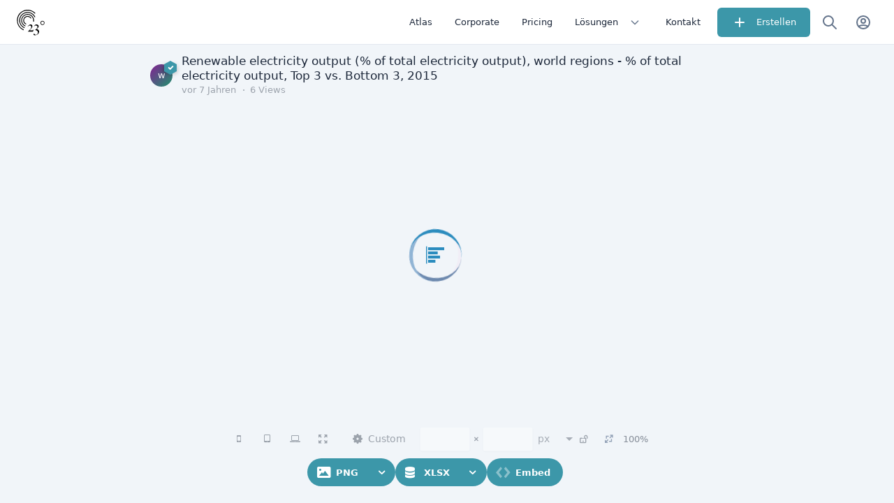

--- FILE ---
content_type: text/html; charset=utf-8
request_url: https://app.23degrees.io/export/renewable-electricity-output-of-total-electricity-output-world-regions-of-total-electricity-output-top-3-vs-bottom-3-2015-3/embed
body_size: 75521
content:
<!DOCTYPE html><html lang="de" class data-beasties-container><head><script type="application/ld+json">{"@context":"https://schema.org","@type":"NewsArticle","mainEntityOfPage":{"@type":"WebPage","@id":"https://localhost:2385/view/renewable-electricity-output-of-total-electricity-output-world-regions-of-total-electricity-output-top-3-vs-bottom-3-2015-3//embed"},"headline":"Renewable electricity output (% of total electricity output), world regions - % of total electricity output, Top 3 vs. Bottom 3, 2015","image":{"@type":"ImageObject","url":["https://localhost:2385/services/image/v1/getPreviewFromSlug/renewable-electricity-output-of-total-electricity-output-world-regions-of-total-electricity-output-top-3-vs-bottom-3-2015-3.png"]},"datePublished":"2018-09-13T15:26:37.582Z","dateModified":"2018-09-13T15:26:37.582Z","author":{"@type":"Person","name":"world-bank"},"publisher":{"@type":"Organization","name":"23degrees","logo":{"@type":"ImageObject","url":"https://app.23degrees.io/assets/android-chrome-512x512.png"}}}</script>
    <meta charset="utf-8">
    <title>Renewable electricity output (% of total electricity output), world regions - % of total electricity output, Top 3 vs. Bottom 3, 2015</title>
    <base href="/">
    <!-- <meta name="viewport" content="width=device-width, initial-scale=1"> -->
    <meta name="viewport" content="user-scalable=no, width=device-width, height=device-height, initial-scale=1.0, minimum-scale=1.0, maximum-scale=1.0">
    <link rel="icon" type="image/x-icon" href="favicon.ico">
    <link rel="manifest" href="manifest.webmanifest">
    <meta name="theme-color" content="#fff" media="(prefers-color-scheme: light)">
    <meta name="theme-color" content="#0F172B" media="(prefers-color-scheme: dark)">
    <meta name="author" content="23degrees GmbH">
    <meta name="application-name" content="23degrees">

    <meta name="apple-mobile-web-app-title" content="23degrees.io">
    <meta name="mobile-web-app-capable" content="yes">
    <link rel="apple-touch-icon" sizes="180x180" href="/assets/icons/apple-icon-180x180.png">
    <link rel="icon" type="image/png" sizes="32x32" href="/assets/icons/favicon-32x32.png">
    <link rel="icon" type="image/png" sizes="16x16" href="/assets/icons/favicon-16x16.png">
    <link rel="icon" type="image/png" sizes="96x96" href="/assets/icons/favicon-96x96.png">
    <!-- <link href="/assets/styles/splash-screen.css" rel="stylesheet" /> -->
  <style>*,:before,:after{--tw-border-spacing-x: 0;--tw-border-spacing-y: 0;--tw-translate-x: 0;--tw-translate-y: 0;--tw-rotate: 0;--tw-skew-x: 0;--tw-skew-y: 0;--tw-scale-x: 1;--tw-scale-y: 1;--tw-pan-x: ;--tw-pan-y: ;--tw-pinch-zoom: ;--tw-scroll-snap-strictness: proximity;--tw-gradient-from-position: ;--tw-gradient-via-position: ;--tw-gradient-to-position: ;--tw-ordinal: ;--tw-slashed-zero: ;--tw-numeric-figure: ;--tw-numeric-spacing: ;--tw-numeric-fraction: ;--tw-ring-inset: ;--tw-ring-offset-width: 0px;--tw-ring-offset-color: #fff;--tw-ring-color: rgb(59 130 246 / .5);--tw-ring-offset-shadow: 0 0 #0000;--tw-ring-shadow: 0 0 #0000;--tw-shadow: 0 0 #0000;--tw-shadow-colored: 0 0 #0000;--tw-blur: ;--tw-brightness: ;--tw-contrast: ;--tw-grayscale: ;--tw-hue-rotate: ;--tw-invert: ;--tw-saturate: ;--tw-sepia: ;--tw-drop-shadow: ;--tw-backdrop-blur: ;--tw-backdrop-brightness: ;--tw-backdrop-contrast: ;--tw-backdrop-grayscale: ;--tw-backdrop-hue-rotate: ;--tw-backdrop-invert: ;--tw-backdrop-opacity: ;--tw-backdrop-saturate: ;--tw-backdrop-sepia: ;--tw-contain-size: ;--tw-contain-layout: ;--tw-contain-paint: ;--tw-contain-style: }*,:before,:after{box-sizing:border-box;border-width:0;border-style:solid;border-color:#e5e7eb}:before,:after{--tw-content: ""}html{line-height:1.5;-webkit-text-size-adjust:100%;-moz-tab-size:4;tab-size:4;font-family:Manrope,ui-sans-serif,system-ui,sans-serif,"Apple Color Emoji","Segoe UI Emoji",Segoe UI Symbol,"Noto Color Emoji";font-feature-settings:normal;font-variation-settings:normal;-webkit-tap-highlight-color:transparent}body{margin:0;line-height:inherit}h2{font-size:inherit;font-weight:inherit}a{color:inherit;text-decoration:inherit}button,input{font-family:inherit;font-feature-settings:inherit;font-variation-settings:inherit;font-size:100%;font-weight:inherit;line-height:inherit;letter-spacing:inherit;color:inherit;margin:0;padding:0}button{text-transform:none}button,input:where([type=button]),input:where([type=reset]),input:where([type=submit]){-webkit-appearance:button;background-color:transparent;background-image:none}h2{margin:0}input::placeholder{opacity:1;color:#9ca3af}button{cursor:pointer}svg{display:block;vertical-align:middle}*{text-rendering:optimizeLegibility;-o-text-rendering:optimizeLegibility;-ms-text-rendering:optimizeLegibility;-moz-text-rendering:optimizeLegibility;-webkit-text-rendering:optimizeLegibility;-webkit-tap-highlight-color:transparent}*:focus{outline:none!important}html,body{display:flex;flex-direction:column;flex:1 1 auto;width:100%;min-height:100%;-webkit-font-smoothing:auto;-moz-osx-font-smoothing:auto}html{font-size:16px}body{font-size:.875rem}body{font-variant-ligatures:none;font-feature-settings:"liga" 0}body,.light{--tw-text-opacity: 1 !important;color:rgba(var(--tt-text-default-rgb),var(--tw-text-opacity))!important;--tw-bg-opacity: 1 !important;background-color:rgba(var(--tt-bg-default-rgb),var(--tw-bg-opacity))!important}*,*:before,*:after{--tw-border-opacity: 1 !important;border-color:rgba(var(--tt-border-rgb),var(--tw-border-opacity))}@media only screen and (min-width: 960px){body:not(.os-mac) ::-webkit-scrollbar{width:8px;height:8px;background-color:#0000}body:not(.os-mac) ::-webkit-scrollbar:hover{width:8px;height:8px;background-color:#0000000f}body:not(.os-mac) ::-webkit-scrollbar-thumb{border:2px solid transparent;border-radius:20px;box-shadow:inset 0 0 0 20px #0000003d}body:not(.os-mac) ::-webkit-scrollbar-thumb:active{border-radius:20px;box-shadow:inset 0 0 0 20px #0000005e}}[disabled] *{--tw-text-opacity: 1 !important;color:rgba(var(--tt-text-disabled-rgb),var(--tw-text-opacity))!important}@media print{html{font-size:12px!important}}.container{width:100%}@media (min-width: 0px){.container{max-width:0px}}@media (min-width: 320px){.container{max-width:320px}}@media (min-width: 600px){.container{max-width:600px}}@media (min-width: 900px){.container{max-width:900px}}@media (min-width: 960px){.container{max-width:960px}}@media (min-width: 1280px){.container{max-width:1280px}}@media (min-width: 1440px){.container{max-width:1440px}}@media (min-width: 1600px){.container{max-width:1600px}}.mat-icon{--tw-text-opacity: 1;color:rgba(var(--tt-mat-icon-rgb),var(--tw-text-opacity))}.bg-card{--tw-bg-opacity: 1;background-color:rgba(var(--tt-bg-card-rgb),var(--tw-bg-opacity))}body,.theme-default{--tt-primary-50: #f1f5f7;--tt-primary-50-rgb: 241,245,247;--tt-primary-100: #e4ecef;--tt-primary-100-rgb: 228,236,239;--tt-primary-200: #c8dae0;--tt-primary-200-rgb: 200,218,224;--tt-primary-300: #a7c6cf;--tt-primary-300-rgb: 167,198,207;--tt-primary-400: #7db0bd;--tt-primary-400-rgb: 125,176,189;--tt-primary-500: #3c97a9;--tt-primary-500-rgb: 60,151,169;--tt-primary-600: #368999;--tt-primary-600-rgb: 54,137,153;--tt-primary-700: #307988;--tt-primary-700-rgb: 48,121,136;--tt-primary-800: #296773;--tt-primary-800-rgb: 41,103,115;--tt-primary-900: #20515b;--tt-primary-900-rgb: 32,81,91;--tt-primary: #3c97a9;--tt-primary-rgb: 60,151,169;--tt-on-primary-50: #20515b;--tt-on-primary-50-rgb: 32,81,91;--tt-on-primary-100: #20515b;--tt-on-primary-100-rgb: 32,81,91;--tt-on-primary-200: #20515b;--tt-on-primary-200-rgb: 32,81,91;--tt-on-primary-300: #20515b;--tt-on-primary-300-rgb: 32,81,91;--tt-on-primary-400: #20515b;--tt-on-primary-400-rgb: 32,81,91;--tt-on-primary-500: #FFFFFF;--tt-on-primary-500-rgb: 255,255,255;--tt-on-primary-600: #FFFFFF;--tt-on-primary-600-rgb: 255,255,255;--tt-on-primary-700: #FFFFFF;--tt-on-primary-700-rgb: 255,255,255;--tt-on-primary-800: #FFFFFF;--tt-on-primary-800-rgb: 255,255,255;--tt-on-primary-900: #FFFFFF;--tt-on-primary-900-rgb: 255,255,255;--tt-on-primary: #FFFFFF;--tt-on-primary-rgb: 255,255,255;--tt-accent-50: #f8fafc;--tt-accent-50-rgb: 248,250,252;--tt-accent-100: #f1f5f9;--tt-accent-100-rgb: 241,245,249;--tt-accent-200: #e2e8f0;--tt-accent-200-rgb: 226,232,240;--tt-accent-300: #cbd5e1;--tt-accent-300-rgb: 203,213,225;--tt-accent-400: #94a3b8;--tt-accent-400-rgb: 148,163,184;--tt-accent-500: #64748b;--tt-accent-500-rgb: 100,116,139;--tt-accent-600: #475569;--tt-accent-600-rgb: 71,85,105;--tt-accent-700: #334155;--tt-accent-700-rgb: 51,65,85;--tt-accent-800: #1e293b;--tt-accent-800-rgb: 30,41,59;--tt-accent-900: #0f172a;--tt-accent-900-rgb: 15,23,42;--tt-accent-950: #020617;--tt-accent-950-rgb: 2,6,23;--tt-accent: #1e293b;--tt-accent-rgb: 30,41,59;--tt-on-accent-50: #020617;--tt-on-accent-50-rgb: 2,6,23;--tt-on-accent-100: #020617;--tt-on-accent-100-rgb: 2,6,23;--tt-on-accent-200: #020617;--tt-on-accent-200-rgb: 2,6,23;--tt-on-accent-300: #020617;--tt-on-accent-300-rgb: 2,6,23;--tt-on-accent-400: #020617;--tt-on-accent-400-rgb: 2,6,23;--tt-on-accent-500: #FFFFFF;--tt-on-accent-500-rgb: 255,255,255;--tt-on-accent-600: #FFFFFF;--tt-on-accent-600-rgb: 255,255,255;--tt-on-accent-700: #FFFFFF;--tt-on-accent-700-rgb: 255,255,255;--tt-on-accent-800: #FFFFFF;--tt-on-accent-800-rgb: 255,255,255;--tt-on-accent-900: #FFFFFF;--tt-on-accent-900-rgb: 255,255,255;--tt-on-accent-950: #FFFFFF;--tt-on-accent-950-rgb: 255,255,255;--tt-on-accent: #FFFFFF;--tt-on-accent-rgb: 255,255,255;--tt-warn-50: #fef2f2;--tt-warn-50-rgb: 254,242,242;--tt-warn-100: #fee2e2;--tt-warn-100-rgb: 254,226,226;--tt-warn-200: #fecaca;--tt-warn-200-rgb: 254,202,202;--tt-warn-300: #fca5a5;--tt-warn-300-rgb: 252,165,165;--tt-warn-400: #f87171;--tt-warn-400-rgb: 248,113,113;--tt-warn-500: #ef4444;--tt-warn-500-rgb: 239,68,68;--tt-warn-600: #dc2626;--tt-warn-600-rgb: 220,38,38;--tt-warn-700: #b91c1c;--tt-warn-700-rgb: 185,28,28;--tt-warn-800: #991b1b;--tt-warn-800-rgb: 153,27,27;--tt-warn-900: #7f1d1d;--tt-warn-900-rgb: 127,29,29;--tt-warn-950: #450a0a;--tt-warn-950-rgb: 69,10,10;--tt-warn: #dc2626;--tt-warn-rgb: 220,38,38;--tt-on-warn-50: #450a0a;--tt-on-warn-50-rgb: 69,10,10;--tt-on-warn-100: #450a0a;--tt-on-warn-100-rgb: 69,10,10;--tt-on-warn-200: #450a0a;--tt-on-warn-200-rgb: 69,10,10;--tt-on-warn-300: #450a0a;--tt-on-warn-300-rgb: 69,10,10;--tt-on-warn-400: #450a0a;--tt-on-warn-400-rgb: 69,10,10;--tt-on-warn-500: #fef2f2;--tt-on-warn-500-rgb: 254,242,242;--tt-on-warn-600: #FFFFFF;--tt-on-warn-600-rgb: 255,255,255;--tt-on-warn-700: #FFFFFF;--tt-on-warn-700-rgb: 255,255,255;--tt-on-warn-800: #FFFFFF;--tt-on-warn-800-rgb: 255,255,255;--tt-on-warn-900: #FFFFFF;--tt-on-warn-900-rgb: 255,255,255;--tt-on-warn-950: #FFFFFF;--tt-on-warn-950-rgb: 255,255,255;--tt-on-warn: #FFFFFF;--tt-on-warn-rgb: 255,255,255}body.light,.light{--is-dark: false;--tt-bg-app-bar: #FFFFFF;--tt-bg-app-bar-rgb: 255,255,255;--tt-bg-card: #FFFFFF;--tt-bg-card-rgb: 255,255,255;--tt-bg-default: #f1f5f9;--tt-bg-default-rgb: 241,245,249;--tt-bg-dialog: #FFFFFF;--tt-bg-dialog-rgb: 255,255,255;--tt-bg-hover: rgb(148 163 184 / .12);--tt-bg-hover-rgb: 148,163,184;--tt-bg-status-bar: #cbd5e1;--tt-bg-status-bar-rgb: 203,213,225;--tt-text-default: #1e293b;--tt-text-default-rgb: 30,41,59;--tt-text-secondary: #64748b;--tt-text-secondary-rgb: 100,116,139;--tt-text-hint: #94a3b8;--tt-text-hint-rgb: 148,163,184;--tt-text-disabled: #94a3b8;--tt-text-disabled-rgb: 148,163,184;--tt-border: #e2e8f0;--tt-border-rgb: 226,232,240;--tt-divider: #e2e8f0;--tt-divider-rgb: 226,232,240;--tt-icon: #64748b;--tt-icon-rgb: 100,116,139;--tt-mat-icon: #64748b;--tt-mat-icon-rgb: 100,116,139}.pointer-events-none{pointer-events:none}.pointer-events-auto{pointer-events:auto}.absolute{position:absolute}.relative{position:relative}.sticky{position:sticky}.left-1\/2{left:50%}.top-0{top:0}.z-49{z-index:49}.m-0{margin:0}.mx-2{margin-left:.5rem;margin-right:.5rem}.my-4{margin-top:1rem;margin-bottom:1rem}.\!mr-0{margin-right:0!important}.ml-2{margin-left:.5rem}.ml-3{margin-left:.75rem}.ml-4{margin-left:1rem}.ml-auto{margin-left:auto}.mr-2{margin-right:.5rem}.flex{display:flex}.hidden{display:none}.h-10{height:2.5rem}.h-16{height:4rem}.h-full{height:100%}.max-h-full{max-height:100%}.w-10{width:2.5rem}.w-16{width:4rem}.w-full{width:100%}.min-w-0{min-width:0px}.min-w-12{min-width:3rem}.min-w-full{min-width:100%}.flex-0{flex:0 0 auto}.flex-1{flex:1 1 0%}.flex-auto{flex:1 1 auto}.shrink-0{flex-shrink:0}.rotate-45{--tw-rotate: 45deg;transform:translate(var(--tw-translate-x),var(--tw-translate-y)) rotate(var(--tw-rotate)) skew(var(--tw-skew-x)) skewY(var(--tw-skew-y)) scaleX(var(--tw-scale-x)) scaleY(var(--tw-scale-y))}.cursor-pointer{cursor:pointer}.flex-row-reverse{flex-direction:row-reverse}.flex-col{flex-direction:column}.items-center{align-items:center}.justify-center{justify-content:center}.space-x-0\.5>:not([hidden])~:not([hidden]){--tw-space-x-reverse: 0;margin-right:calc(.125rem * var(--tw-space-x-reverse));margin-left:calc(.125rem * calc(1 - var(--tw-space-x-reverse)))}.space-x-2>:not([hidden])~:not([hidden]){--tw-space-x-reverse: 0;margin-right:calc(.5rem * var(--tw-space-x-reverse));margin-left:calc(.5rem * calc(1 - var(--tw-space-x-reverse)))}.overflow-hidden{overflow:hidden}.rounded{border-radius:.25rem}.border-b{border-bottom-width:1px}.p-4{padding:1rem}.px-4{padding-left:1rem;padding-right:1rem}.pl-2{padding-left:.5rem}.pr-2{padding-right:.5rem}.pt-16{padding-top:4rem}.text-md{font-size:.8125rem}.leading-tight{line-height:1.25}.text-black{--tw-text-opacity: 1;color:rgb(0 0 0 / var(--tw-text-opacity, 1))}.transition-all{transition-property:all;transition-timing-function:cubic-bezier(.4,0,.2,1);transition-duration:.15s}.duration-150{transition-duration:.15s}.\!icon-size-4{width:1rem!important;height:1rem!important;min-width:1rem!important;min-height:1rem!important;font-size:1rem!important;line-height:1rem!important}.\!icon-size-4 svg{width:1rem!important;height:1rem!important}@font-face{font-family:"23icons";font-display:swap;src:url("./media/23icons-DVJFYO2V.eot?79243427");src:url("./media/23icons-DVJFYO2V.eot?79243427#iefix") format("embedded-opentype"),url("./media/23icons-7VVXDPZI.woff2?79243427") format("woff2"),url("./media/23icons-MAD55OE2.woff?79243427") format("woff"),url("./media/23icons-2Q66AJPT.ttf?79243427") format("truetype"),url("./media/23icons-MA4CEH5Z.svg?79243427#23icons") format("svg");font-weight:400;font-style:normal}.icon-settings:before{content:"\e806"}.icon-resize-full-1:before{content:"\e81d"}.icon-ok:before{content:"\e81f"}.icon-chart-vert-bar:before{content:"\e83c"}.icon-down-open:before{content:"\e86a"}.icon-resize-full:before{content:"\e883"}.icon-lock-open:before{content:"\e892"}.icon-picture:before{content:"\e8ad"}.icon-code:before{content:"\e8c0"}.icon-database:before{content:"\e8c4"}.icon-laptop:before{content:"\f109"}.icon-tablet:before{content:"\f10a"}.icon-mobile:before{content:"\f10b"}.icon-plus:before{content:"\f415"}@font-face{font-family:Manrope;font-style:normal;font-weight:300;font-display:swap;src:url(/assets/fonts/google/manrope-v20-latin-300.woff2) format("woff2"),url(/assets/fonts/google/manrope-v20-latin-300.woff) format("woff"),url(/assets/fonts/google/manrope-v20-latin-300.ttf) format("truetype")}@font-face{font-family:Manrope;font-style:normal;font-weight:400;font-display:swap;src:url(/assets/fonts/google/manrope-v20-latin-regular.woff2) format("woff2"),url(/assets/fonts/google/manrope-v20-latin-regular.woff) format("woff"),url(/assets/fonts/google/manrope-v20-latin-regular.ttf) format("truetype")}@font-face{font-family:Manrope;font-style:normal;font-weight:500;font-display:swap;src:url(/assets/fonts/google/manrope-v20-latin-500.woff2) format("woff2"),url(/assets/fonts/google/manrope-v20-latin-500.woff) format("woff"),url(/assets/fonts/google/manrope-v20-latin-500.ttf) format("truetype")}@font-face{font-family:Manrope;font-style:normal;font-weight:600;font-display:swap;src:url(/assets/fonts/google/manrope-v20-latin-600.woff2) format("woff2"),url(/assets/fonts/google/manrope-v20-latin-600.woff) format("woff"),url(/assets/fonts/google/manrope-v20-latin-600.ttf) format("truetype")}i{font-family:"23icons"}input:-webkit-autofill,input:-webkit-autofill:hover,input:-webkit-autofill:focus{-webkit-text-fill-color:var(--tt-text-default);box-shadow:0 0 0 30px var(--tt-bg-card) inset!important;transition:background-color 5000s ease-in-out 0s}input:not([type=range]):not([type=checkbox]){appearance:none;border:none;border-radius:0;font-size:1em;width:100%;text-overflow:ellipsis;box-shadow:0 0}input:not([type=checkbox]){width:100%}input{background:transparent}input::placeholder{--tw-text-opacity: 1;color:rgba(var(--tt-text-hint-rgb),var(--tw-text-opacity))}input::-moz-placeholder{--tw-text-opacity: 1;color:rgba(var(--tt-text-hint-rgb),var(--tw-text-opacity))}input::-webkit-input-placeholder{--tw-text-opacity: 1;color:rgba(var(--tt-text-hint-rgb),var(--tw-text-opacity))}input:-ms-input-placeholder{--tw-text-opacity: 1;color:rgba(var(--tt-text-hint-rgb),var(--tw-text-opacity))}input:-webkit-autofill{-webkit-transition:"background-color 9999s ease-out";-webkit-transition-delay:9999s}input:-webkit-autofill:hover{-webkit-transition:"background-color 9999s ease-out";-webkit-transition-delay:9999s}input:-webkit-autofill:focus{-webkit-transition:"background-color 9999s ease-out";-webkit-transition-delay:9999s}input:-webkit-autofill:active{-webkit-transition:"background-color 9999s ease-out";-webkit-transition-delay:9999s}.button{outline:none;border:0px solid #ffffff;background-color:#000000e0;color:#fff;padding:8px 15px;cursor:pointer;font-weight:700;text-transform:uppercase;border-radius:5px;transition:all .15s ease;flex-shrink:0;position:relative}@media (max-width: 959px){.button{padding:.5em}}.button:hover:not([disabled]):not(.transparent){background-color:#1d9650}.button:disabled{cursor:not-allowed;opacity:.4}.main-menu-button{position:relative;border:0px;border-radius:5px;height:40px;min-width:40px;display:flex;align-items:center;justify-content:center;margin:4px;border:2px solid transparent;flex-shrink:0;cursor:pointer;background:transparent;font-weight:700;-webkit-tap-highlight-color:transparent;outline:none;box-sizing:border-box;transition:background-color .2s linear,color .2s linear;color:var(--tt-text-default);font-size:.8125rem}.main-menu-button:hover{background-color:var(--tt-bg-card)}.main-menu-button i{font-size:1.25em}.main-menu-button:not(.consistent) .label{padding:0 8px}@media (max-width: 320px){.main-menu-button:not(.consistent) .label{display:none}}.main-menu-button.disabled{color:var(--tt-text-disabled);cursor:not-allowed}.main-menu-button.disabled i{opacity:.4}.main-menu-button.to-right{margin-right:0;border-radius:5px 0 0 5px}.main-menu-button-group{margin:0;padding:4px;border-radius:30px;background:var(--tt-primary)}.main-menu-button-group .main-menu-button{margin:0;min-height:32px;height:32px;border-radius:18px;color:var(--tt-on-primary)}.main-menu-button-group .main-menu-button:hover{color:var(--on-primary-light-color)!important}.main-menu-button-group .main-menu-button:not(.dropdown) i{margin-left:.25rem}.main-menu-button-group .main-menu-button:not(.dropdown) .label{margin-right:.25rem}.main-menu-button-group menu-button i{margin-left:0}.main-menu-button-group .dropdown{margin-left:3px;min-width:32px;width:32px;min-height:32px;height:32px;border-radius:32px}:root{scrollbar-color:var(--scrollbar-color, #808080) transparent!important;scrollbar-width:thin!important}body:not(.touch-device){scrollbar-width:thin;scrollbar-color:var(--scrollbar-color, #808080) transparent}body:not(.touch-device)::-webkit-scrollbar-thumb{background:var(--scrollbar-color, #808080)}body:not(.touch-device)::-webkit-scrollbar{width:8px;height:8px}body:not(.touch-device)::-webkit-scrollbar-thumb{border-radius:5px}body:not(.touch-device) *{scrollbar-width:thin;scrollbar-color:var(--scrollbar-color, #808080) transparent}body:not(.touch-device) ::-webkit-scrollbar{width:8px;height:8px;background-color:#0000}body:not(.touch-device) ::-webkit-scrollbar-track{background:transparent}body:not(.touch-device) ::-webkit-scrollbar-thumb{border:2px solid transparent;border-radius:20px;box-shadow:inset 0 0 0 20px #0000003d}body:not(.touch-device)::-webkit-scrollbar{width:8px;height:8px;background-color:#0000}body:not(.touch-device)::-webkit-scrollbar-track{background:transparent}body:not(.touch-device)::-webkit-scrollbar-thumb{border:2px solid transparent;border-radius:20px;box-shadow:inset 0 0 0 20px #0000003d;background:transparent}html{touch-action:manipulation}body,html{width:100%;max-width:100vw;color:var(--tt-text-default);text-shadow:none;display:flex;padding:0;margin:0;background-color:transparent}body{background:transparent;display:flex;flex:1;font-size:.875rem;overflow-x:hidden}*:not(button):focus:not(mat-drawer){outline:none;background:none}a{text-decoration:none;color:var(--tt-text-default)}a:visited{color:var(--tt-text-default)}@media (max-width: 959px){.hide-mobile{display:none!important}}.center{align-items:center;justify-content:center}.hide-mobile{display:none}@media (min-width: 600px){.hide-mobile{display:inline-block}}.dark\:bg-default:is(.dark *){--tw-bg-opacity: 1 !important;background-color:rgba(var(--tt-bg-default-rgb),var(--tw-bg-opacity))!important}.dark\:text-white:is(.dark *){--tw-text-opacity: 1;color:rgb(255 255 255 / var(--tw-text-opacity, 1))}@media (min-width: 960px){.md\:flex{display:flex}.md\:inline-flex{display:inline-flex}.md\:hidden{display:none}.md\:space-x-2>:not([hidden])~:not([hidden]){--tw-space-x-reverse: 0;margin-right:calc(.5rem * var(--tw-space-x-reverse));margin-left:calc(.5rem * calc(1 - var(--tw-space-x-reverse)))}.md\:px-6{padding-left:1.5rem;padding-right:1.5rem}}@media print{.print\:hidden{display:none}}
</style><link rel="stylesheet" href="styles-7X5PZD7J.css" media="print" onload="this.media='all'"><noscript><link rel="stylesheet" href="styles-7X5PZD7J.css"></noscript><style ng-app-id="ng">app-root{display:flex;width:100%;height:100%;flex:1;overflow:hidden;text-size-adjust:100%;-webkit-text-size-adjust:100%}app-root.native-scrolling{overflow:visible;height:initial}
/*# sourceMappingURL=app.component-4UKNGZE6.css.map */
</style><style ng-app-id="ng">body.light{--bg-color: #e8ecf1;--on-bg-color: #2c2e30;--title-card-on-bg-color: #252d40;--header-bg-color: #ffffff;--menu-bg-color: #ffffff;--card-on-bg-color: #2c2e30;--title-card-bg-color: #ffffff;--primary-light-color: #d3dae4;--primary-dark-color: #abc0de;--secondary-color: #37e1aa;--on-secondary-color: #ffffff;--success-color: #4bb543;--on-success-color: #fff;--error-color: #ffd2d2;--on-error-color: #d8000c;--warning-color: #f6a623;--on-warning-color: #794902;--info-color: #bef;--on-info-color: #059;--disabled-color: rgba(0, 0, 0, .05);--on-disabled-color: #d9dfe1;--surface-color: #ffffff;--on-surface-color: #111;--editor-bg-color: #d4d4d4;--fancy-color: #ff3366;--border-color: #ccc;--border-active-color: #aaa;--form-bg-color: #ffffff;--on-form-bg-color: #2c2f30;--bg-gradient: linear-gradient( 60deg, rgb(84, 58, 183) 0%, rgb(0, 172, 193) 100% );--form-bg-color-new: #f3f3f4;--form-bg-hover-color: #fff;--form-shadow-color: rgba(46, 103, 199, .1);--form-border-color: rgba(46, 103, 199, .4);--popup-color: rgba(255, 255, 255, .97);--on-popup-color: #2c2e30;--popup-form-color: #2c2e30;--popup-form-border-color: #ccc;--popup-form-border-active-color: #aaa;--popup-form-bg-color: #fff;--popup-primary-light-color: #d3dae4;--popup-primary-dark-color: #abc0de;--popup-form-bg-color-new: #f3f3f4;--popup-form-bg-hover-color: #fff;--popup-form-shadow-color: rgba(46, 103, 199, .1);--popup-form-border-color-new: rgba(46, 103, 199, .4);--cell-label-color: #f7ae42;--cell-value-color: #c37ecf;--cell-group-color: #97db70;--cell-longitude-color: #35cf9c;--cell-latitude-color: #4b71da;--cell-source-color: #7aad5d;--cell-target-color: #afb149;--cell-media-color: #9481cf}body.dark{--bg-color: #252526;--on-bg-color: #e0e0e0;--title-card-on-bg-color: #e0e0e0;--title-card-bg-color: #1e1e1e;--header-bg-color: #1e1e1e;--menu-bg-color: #1e1e1e;--card-on-bg-color: #e0e0e0;--primary-light-color: #333333;--primary-dark-color: #232321;--secondary-color: #37e1aa;--on-secondary-color: #373737;--success-color: #1d9650;--on-success-color: #fff;--error-color: #ffd2d2;--on-error-color: #d8000c;--warning-color: #f6a623;--on-warning-color: #794902;--info-color: #bef;--on-info-color: #059;--disabled-color: rgba(0, 0, 0, .05);--on-disabled-color: #c3c2c5;--surface-color: #444;--on-surface-color: #eee;--editor-bg-color: #373737;--fancy-color: #ff3366;--border-color: #373737;--border-active-color: #555;--form-bg-color: #181818;--on-form-bg-color: #fff;--form-bg-color-new: #131313;--form-bg-hover-color: #1e1e1e;--form-shadow-color: rgba(230, 219, 124, .2);--form-border-color: rgba(230, 219, 124, .6);--bg-gradient: linear-gradient( 60deg, rgb(84, 58, 183) 0%, rgb(0, 172, 193) 100% );--cell-value-color: #511c5a;--cell-label-color: #63400e}@font-face{font-family:PasswordFont;src:url([data-uri]) format("woff")}.warning-color{color:var(--warning-color)}.warning-bg{background-color:var(--warning-color)}.error-color{color:var(--on-error-color)}.error-bg{background-color:var(--error-color)}.fancy-color{color:var(--fancy-color)!important}.secondary-color{color:var(--secondary-color)}.success-color{color:var(--success-color)!important}a.secondary-color{color:var(--secondary-color)!important}a.success-color{color:var(--success-color)!important}a.bolder{font-weight:700}a.bolder:hover{text-decoration:underline}.bold{font-weight:700}[contenteditable=true],.contenteditable{transition:all .2s ease-out;position:relative}[contenteditable=true]:before,.contenteditable:before{content:"";position:absolute;transition:all .12s ease-out;opacity:0;pointer-events:none;outline:2px solid transparent;width:100%;height:100%;top:0;left:0;box-shadow:1px 0 #0003;z-index:0}[contenteditable=true]:after,.contenteditable:after{content:"Edit me";opacity:0;transform:translateY(-50%);position:absolute;font-size:10px;top:calc(100% + 2px);right:-2px;padding:0 .5em;transition:all .12s ease-out;text-transform:uppercase;letter-spacing:1px;font-weight:700;pointer-events:none}[contenteditable=true]:focus,[contenteditable=true]:hover,.contenteditable:focus,.contenteditable:hover{min-width:100px}[contenteditable=true]:focus:after,[contenteditable=true]:hover:after,.contenteditable:focus:after,.contenteditable:hover:after{opacity:1;transform:translateY(0)}[contenteditable=true]:focus:before,[contenteditable=true]:hover:before,.contenteditable:focus:before,.contenteditable:hover:before{opacity:.75;box-shadow:1px 5px 15px #0003;outline-color:currentColor}[contenteditable=true]:focus:after,[contenteditable=true]:focus:before,.contenteditable:focus:after,.contenteditable:focus:before{color:#1d9650}[contenteditable=true]:focus:after,.contenteditable:focus:after{content:"type now";background:#1d9650;color:#fff}[contenteditable=true][placeholder],.contenteditable[placeholder]{min-width:150px;padding:9px}[contenteditable=true][placeholder]:empty:before,.contenteditable[placeholder]:empty:before{content:attr(placeholder);display:block;opacity:.6;font-style:italic;box-shadow:0 0 0 transparent}[contenteditable=true][placeholder]:focus,[contenteditable=true][placeholder]:hover,.contenteditable[placeholder]:focus,.contenteditable[placeholder]:hover{min-width:150px!important}[contenteditable=true][placeholder]:before,.contenteditable[placeholder]:before{padding:9px;width:calc(100% - 18px);height:calc(100% - 18px);min-height:calc(100% - 18px)}@media (min-width: 1200px){card:not(.no-responsive){width:calc(20% - 10px)}}@media (max-width: 1199px){card:not(.no-responsive){width:calc(25% - 10px)}}@media (max-width: 959px){card:not(.no-responsive){width:calc(33.3% - 10px)}}@media (max-width: 449px){card:not(.no-responsive){width:calc(50% - 10px)}}.button.black{background-color:#000;color:#fff}.button:visited{color:#fff;opacity:.9}.button.clean{padding:0;margin:0;font-weight:400}.button.clean:hover{background-color:transparent}.button.transparent{background-color:transparent;box-shadow:0 0 #0000!important;color:var(--tt-text-default)}.button.transparent.ripple:after{color:var(--tt-text-default)}.button.transparent.blank{color:var(--tt-text-default)}.button.full,.button.full button{width:100%}.button.big,.button.big button{font-size:1.1em;font-weight:200}.button.bigger,.button.bigger button{font-size:1.3em}.button.fancy,.button.fancy button{background-color:var(--fancy-color)}.button.round{border-radius:15px}.button.round:after{border-radius:15px}.button.round-left{border-radius:15px 0 0 15px}.button.warning{background-color:var(--warning-color);color:var(--on-warning-color)}.button.warning i{color:var(--on-warning-color)}.button.warning:hover{background-color:var(--on-warning-color)!important;color:var(--warning-color)!important}.button.warning:hover i{color:var(--warning-color)!important}.button.error{background-color:var(--on-error-color);color:var(--error-color)}.button.error i{color:var(--error-color)!important}.button.error:hover{background-color:var(--error-color)!important;color:var(--on-error-color)!important}.button.error:hover i{color:var(--on-error-color)!important}.button.error.clean{background-color:transparent;color:var(--on-error-color)}.button.error.clean i{color:var(--on-error-color)!important}.button.info{background-color:var(--on-info-color);color:var(--info-color)}.button.info i{color:var(--info-color)!important}.button.info:hover{background-color:var(--info-color)!important;color:var(--on-info-color)!important}.button.info:hover i{color:var(--on-info-color)!important}.button.info.clean{background-color:transparent;color:var(--on-info-color)}.button.info.clean i{color:var(--on-info-color)!important}.button.update{background-color:var(--update-color);color:var(--on-update-color)}.button.update i{color:var(--on-update-color)}.button.update:hover{background-color:var(--on-update-color)!important;color:var(--update-color)!important}.button.update:hover i{color:var(--update-color)!important}.button.roundBorder{border-radius:20px;padding:10px 30px}.button.flat{opacity:1}.button.upper{text-transform:uppercase;padding:1em}.button.centered{position:relative;display:block;margin:auto}.button.shadow{transition:box-shadow .2s ease,background-color .2s ease}.button.shadow:hover{box-shadow:0 1px 3px #0003,0 1px 1px #00000024,0 2px 1px -1px #0000001f}.button.border{box-shadow:0 0 0 2px #0000001a}.button.icon{width:30px;height:30px;padding:0;margin:0}.button.icon.round{border-radius:50%}.button.icon.round:after{border-radius:50%}.button.icon.round.no-border-top-right{border-top-right-radius:4px}.button.icon.round.no-border-top-right:after{border-top-right-radius:4px}.button.icon.tiny{font-size:8px;width:14px;height:14px}.button.icon.small{font-size:12px;width:22px;height:22px}.button.icon.big{width:36px;height:36px}.button.icon.bigger{width:48px;height:48px;font-size:1.7em}.button.clean{background-color:transparent!important;border:none;color:var(--tt-text-default);box-shadow:none}.button .hint{position:absolute;top:100%}.button.inactive{background:#fff;color:#000}.button.lower{text-transform:none}.button.no-shadow{box-shadow:none!important}.button.green{color:var(--success-color)!important;background:transparent!important}.button.green:hover{color:#fffc!important}.button.primary{color:var(--tt-primary)!important;background:transparent!important}.button.red,.button.red i{color:#b9000d!important}.action-button{cursor:pointer;position:relative;font-size:20px;width:50px;height:100%}.action-button i{position:relative;z-index:1}.action-button .pulse{position:absolute;display:block;width:16px;height:16px;border-radius:50%;background:#ff000080;cursor:pointer;animation:pulsing 2s infinite}.action-button .unread-counter{position:absolute;font-size:10px;top:6px;right:6px;border-radius:50%;background:#000;width:18px;height:18px;align-items:center;justify-content:center;display:none;z-index:1}.action-button.unread .unread-counter{background-color:#e67ca6;display:flex}.action-button:hover{color:var(--tt-primary)}.action-button.rounded{color:var(--tt-bg-default);transition:color .2s ease-out}.action-button.rounded:before{position:absolute;content:"";width:25px;height:25px;top:50%;left:50%;border-radius:100px;background-color:var(--tt-text-default);transform:translateY(-50%) translate(-50%);transition:background-color .2s ease-out}.action-button.rounded:hover{color:var(--tt-on-primary)}.action-button.rounded:hover:before{background-color:var(--tt-primary)}@keyframes pulsing{0%{box-shadow:0 0 red}70%{box-shadow:0 0 20px 1px red}to{box-shadow:0 0 #f000}}[type=range]{-webkit-appearance:none;background:transparent;margin:7px 0;width:100%}[type=range].invert{direction:rtl}[type=range]::-moz-focus-outer{border:0}[type=range]::-webkit-slider-runnable-track{cursor:crosshair;height:1px;transition:all .2s ease;width:100%;border:0px solid var(--tt-text-default);border-radius:0}[type=range]::-webkit-slider-thumb{-webkit-appearance:none;margin-top:-6.5px}[type=range]::-moz-range-track{cursor:crosshair;transition:all .2s ease;width:100%;border:0px solid var(--tt-text-default);border-radius:0;height:.5px}[type=range]::-ms-track{cursor:crosshair;height:1px;transition:all .2s ease;width:100%;background:transparent;border-color:transparent;border-width:7px 0;color:transparent}[type=range]::-ms-fill-lower{background:var(--disabled-color);border:0px solid var(--tt-text-default);border-radius:0}[type=range]::-ms-fill-upper{border:0px solid var(--tt-text-default);border-radius:0}[type=range]::-ms-thumb{box-shadow:0 0 #000,0 0 #000;background:-4;border:0px solid -4;border-radius:50%;cursor:ew-resize;height:14px;width:14px;margin-top:.25px}[type=range]:focus{outline:0}[type=range]:focus::-webkit-slider-runnable-track{background:var(--disabled-color)}[type=range]:focus::-ms-fill-lower{background:var(--disabled-color)}[type=range]:focus::-ms-fill-upper{background:var(--disabled-color)}[type=range]::-webkit-slider-thumb{box-shadow:0 0 #000,0 0 #000;background:var(--tt-text-default);border:0px solid var(--tt-text-default);border-radius:50%;cursor:ew-resize;height:14px;width:14px}[type=range]::-moz-range-thumb{box-shadow:0 0 #000,0 0 #000;background:var(--tt-text-default);border:0px solid var(--tt-text-default);border-radius:50%;cursor:ew-resize;height:10px;width:10px}[type=range]::-webkit-slider-runnable-track{box-shadow:0 0 0 var(--disabled-color),0 0 0 var(--disabled-color);background:var(--disabled-color);border-color:var(--disabled-color)}[type=range]::-moz-range-track{box-shadow:0 0 0 var(--disabled-color),0 0 0 var(--disabled-color);background:var(--disabled-color);border-color:var(--disabled-color)}[type=range]::-ms-fill-upper{box-shadow:0 0 0 var(--disabled-color),0 0 0 var(--disabled-color);background:var(--disabled-color);border-color:var(--disabled-color)}[type=range]:disabled::-webkit-slider-thumb{cursor:not-allowed}[type=range]:disabled::-moz-range-thumb{cursor:not-allowed}[type=range]:disabled::-ms-thumb{cursor:not-allowed}[type=range]:disabled::-webkit-slider-runnable-track{cursor:not-allowed}[type=range]:disabled::-ms-fill-lower{cursor:not-allowed}[type=range]:disabled::-ms-fill-upper{cursor:not-allowed}.color-placeholder{position:absolute;height:100%;width:100%;border-radius:.25rem;--tw-bg-opacity: 1;background-color:rgb(255 255 255 / var(--tw-bg-opacity, 1))}.action-button.color-placeholder{color:var(--tt-bg-default);transition:color .2s ease-out}.action-button.color-placeholder:before{position:absolute;content:"";width:25px;height:25px;top:50%;left:50%;border-radius:100px;background-color:var(--tt-text-default);transform:translateY(-50%) translate(-50%);transition:background-color .2s ease-out}.action-button.color-placeholder:hover{color:var(--tt-on-primary)}.action-button.color-placeholder:hover:before{background-color:var(--tt-primary)}.color-placeholder{background-image:url([data-uri])}color-picker .color-picker{margin:5px;border:0px;--tw-bg-opacity: 1;background-color:rgba(var(--tt-bg-card-rgb),var(--tw-bg-opacity))}color-picker .color-picker .cursor{border-color:var(--tt-text-default)}color-picker .color-picker .arrow{display:none}color-picker .color-picker .button-area{padding:0 8px 8px}color-picker .color-picker button{border:0px solid #FFFFFF;background-color:#000000e0;color:!important;padding:.5em;cursor:pointer;font-weight:700;text-transform:uppercase;position:relative;letter-spacing:1px;border-radius:2px;transition:all .15s ease-out;width:100%;margin:0!important}color-picker .color-picker button:hover{color:#fff;background:#1d9650}color-picker .color-picker .box{color:currentColor!important}color-picker .color-picker .box input{background:transparent!important;border:0px!important;position:relative;color:currentColor;border-bottom:1px solid transparent!important}color-picker .color-picker .box input:focus{border-bottom:1px solid var(--border-color)!important}color-picker .color-picker .type-policy{cursor:pointer;position:absolute;top:238px;right:12px;width:16px;height:24px;background-size:20px 24px;background-image:none;flex-direction:column;justify-content:space-evenly;align-items:center}color-picker .color-picker .type-policy .type-policy-arrow{position:relative}color-picker .color-picker .type-policy .type-policy-arrow:first-child:after{content:"";position:absolute;border-style:solid;border-width:0 5px 5px 5px;border-color:transparent transparent currentColor transparent;bottom:2px}color-picker .color-picker .type-policy .type-policy-arrow:last-child:after{content:"";position:absolute;border-style:solid;border-width:5px 5px 0 5px;border-color:currentColor transparent transparent transparent}.creator color-picker .color-picker{position:relative!important;top:0!important;left:0!important;right:0!important}.dropFile{position:relative}.dropFile>*{filter:blur(5px)}.dropFile:before{z-index:1;content:"";position:absolute;inset:0;border:3px dashed}.dropFile:after{z-index:2;content:"Drop File";position:absolute;top:50%;left:50%;transform:translate(-50%) translateY(-50%);font-size:1.5em;font-weight:500}.symbol-grid{display:grid;grid-template-columns:repeat(6,1fr);grid-gap:15px;margin-bottom:15px;padding:5px}.symbol-grid .label{display:flex;align-items:center;text-align:right;justify-content:flex-end;padding-right:20px;opacity:.6}.symbol-grid .option{transition:transform .15s ease-out,opacity .3s ease-out}.symbol-grid .option.disabled{pointer-events:none;transform:scale(.9);opacity:.5}.symbol-grid .sub-label{text-align:center;opacity:.7}.symbol-grid .value-content{display:flex;min-height:36px;align-items:center}.drag-n-drop-list-default{width:100%;background:var(--form-bg-color);box-shadow:0 0 0 1px var(--border-color);border-radius:3px;overflow:auto;box-sizing:border-box}.drag-n-drop-list-default.limit-height{max-height:200px;margin-bottom:10px}.drag-n-drop-list-default .cdk-drag{height:36px;padding:3px 10px;border-bottom:1px solid var(--border-color);box-sizing:border-box;max-width:100%;cursor:pointer;display:flex;align-items:center;justify-content:space-between}.drag-n-drop-list-default .cdk-drag .marker-title,.drag-n-drop-list-default .cdk-drag .title{white-space:nowrap;text-overflow:ellipsis;overflow:hidden}.drag-n-drop-list-default .cdk-drag.disabled{opacity:.4}.drag-n-drop-list-default .cdk-drag.active{opacity:1;background:var(--tt-primary);color:var(--tt-on-primary)}.drag-n-drop-list-default .cdk-drag.active i{color:var(--tt-on-primary)}.drag-n-drop-list-default .cdk-drag.active marker-icons svg path:not([fill=none]){fill:var(--tt-on-primary)!important}.drag-n-drop-list-default .cdk-drag:hover{opacity:1}.drag-n-drop-list-default .cdk-drag marker-icons svg path:not([fill=none]){fill:var(--tt-text-default)!important}.drag-n-drop-list-default .cdk-drag:last-child{border-bottom:0px}.drag-n-drop-list-default.click-title .cdk-drag{padding:0 10px 0 0}.drag-n-drop-list-default.click-title .cdk-drag>.title{padding:3px 0 3px 10px;height:100%;box-sizing:border-box}select.clear{-moz-appearance:none;-webkit-appearance:none;appearance:none;border:none;display:flex;width:100%;padding:.5em;border-radius:5px;background:#f7f7f7;color:#666;text-transform:uppercase}body .ng-dropdown-panel{min-width:100%;max-width:400%}input[type=checkbox].round,input[type=radio].round{display:none}input[type=checkbox].round+label,input[type=radio].round+label{display:flex;flex:1;cursor:pointer;position:relative;font-weight:500;align-items:center;text-transform:uppercase;letter-spacing:1px;max-width:100%}input[type=checkbox].round+label span,input[type=radio].round+label span{box-sizing:border-box;display:inline-block;position:relative;background-color:transparent;width:25px;min-width:25px;min-height:25px;height:25px;transform-origin:center;border:2px solid var(--tt-text-default);border-radius:50%;vertical-align:-6px;margin-right:5px;transform:scale(.7);transition:background-color .15s .2s,transform .35s cubic-bezier(.78,-1.22,.17,1.89)}input[type=checkbox].round+label span:before,input[type=radio].round+label span:before{content:"";width:0px;height:2px;border-radius:2px;background:var(--tt-text-default);position:absolute;transform:rotate(45deg);top:11px;left:6px;transition:width 50ms ease 50ms;transform-origin:0% 0%}input[type=checkbox].round+label span:after,input[type=radio].round+label span:after{content:"";width:0;height:2px;border-radius:2px;background:var(--tt-text-default);position:absolute;transform:rotate(305deg);top:14px;left:8px;transition:width 50ms ease;transform-origin:0% 0%}input[type=checkbox].round+label:hover span:before,input[type=radio].round+label:hover span:before{width:5px;transition:width .1s ease}input[type=checkbox].round+label:hover span:after,input[type=radio].round+label:hover span:after{width:10px;transition:width .15s ease .1s}input[type=checkbox].round:checked+label span,input[type=radio].round:checked+label span{background-color:#000;transform:scale(.8)}input[type=checkbox].round:checked+label span:after,input[type=radio].round:checked+label span:after{width:10px;background:#fff;transition:width .15s ease .1s}input[type=checkbox].round:checked+label span:before,input[type=radio].round:checked+label span:before{width:5px;background:#fff;transition:width .15s ease .1s}input[type=checkbox].round:checked+label:hover span,input[type=radio].round:checked+label:hover span{background-color:#000;transform:scale(.9)}input[type=checkbox].round:checked+label:hover span:after,input[type=radio].round:checked+label:hover span:after{width:10px;background:#fff;transition:width .15s ease .1s}input[type=checkbox].round:checked+label:hover span:before,input[type=radio].round:checked+label:hover span:before{width:5px;background:#fff;transition:width .15s ease .1s}input[type=checkbox].round.small+label span,input[type=radio].round.small+label span{transform:scale(.5)}input[type=checkbox].round.small:checked+label span,input[type=radio].round.small:checked+label span{transform:scale(.7)}input[type=checkbox].round.small:checked+label:hover span,input[type=radio].round.small:checked+label:hover span{transform:scale(.7)}input[type=checkbox].round.smaller+label span,input[type=radio].round.smaller+label span{transform:scale(.4)}input[type=checkbox].round.smaller:checked+label span,input[type=radio].round.smaller:checked+label span{transform:scale(.5)}input[type=checkbox].round.smaller:checked+label:hover span,input[type=radio].round.smaller:checked+label:hover span{transform:scale(.5)}input[type=checkbox].round.thin+label,input[type=radio].round.thin+label{font-weight:400;text-transform:none}input[type=checkbox].round.green:checked+label span,input[type=radio].round.green:checked+label span{background-color:var(--tt-primary);border-color:transparent!important}input[type=checkbox].round.green:checked+label span:after,input[type=radio].round.green:checked+label span:after{background:var(--tt-on-primary)}input[type=checkbox].round.green:checked+label span:before,input[type=radio].round.green:checked+label span:before{background:var(--tt-on-primary)}input[type=checkbox].round.blue:checked+label span,input[type=radio].round.blue:checked+label span{background-color:#000000e0;border-color:transparent}input[type=checkbox].round.blue:checked+label span:after,input[type=radio].round.blue:checked+label span:after{background:#fff}input[type=checkbox].round.blue:checked+label span:before,input[type=radio].round.blue:checked+label span:before{background:#fff}input[type=checkbox].round.blank+label span,input[type=radio].round.blank+label span{border-color:#fff}input[type=checkbox].round.blank+label:hover span:before,input[type=checkbox].round.blank+label:hover span:after,input[type=radio].round.blank+label:hover span:before,input[type=radio].round.blank+label:hover span:after{background-color:#fff}input[type=checkbox].round.fade+label,input[type=radio].round.fade+label{opacity:.4}input[type=checkbox].round.fade:checked+label,input[type=radio].round.fade:checked+label{opacity:1}input[type=checkbox].round.dark+label,input[type=radio].round.dark+label{color:#000000e0}.warning-message,.info-message,.error-message{font-weight:400;padding:10px;max-width:380px}@media (max-width: 959px){.warning-message,.info-message,.error-message{max-width:100%}}.warning-message h4,.info-message h4,.error-message h4{margin-top:0;margin-bottom:5px;font-size:1.3em}.warning-message .warning-icon,.warning-message .info-icon,.warning-message .error-icon,.info-message .warning-icon,.info-message .info-icon,.info-message .error-icon,.error-message .warning-icon,.error-message .info-icon,.error-message .error-icon{font-size:2em;margin-right:10px}.warning-message{background:var(--warning-color-500)}.warning-message *{color:var(--on-warning-color)!important}.info-message{background:var(--on-info-color)}.info-message *{color:var(--info-color)!important}.error-message{background:var(--tt-warn);color:var(--tt-on-warn)}.error-message *{color:var(--tt-on-warn)!important}.notification-window{border-radius:2px;position:absolute;right:0;max-width:385px;width:140px;top:64px;box-shadow:0 3px 6px #00000029,0 3px 6px #0000003b;background-color:#fff;animation:comeIn .3s ease-out}@media (min-width: 960px){.notification-window.inverted{top:initial;bottom:64px}.notification-window.inverted .body{max-height:calc(100vh - 192px)}.notification-window.inverted:before{content:" ";bottom:-5px;top:initial;border-left:5px solid transparent;border-right:5px solid transparent;border-top:5px solid white;border-bottom:0px solid transparent}}.notification-window.chat{width:385px}@media (max-width: 959px){.notification-window.chat{width:100%}}.notification-window.user{width:300px}@media (max-width: 959px){.notification-window.user{width:100%}}.notification-window:before{content:" ";position:absolute;top:-5px;right:20px;width:0;height:0;border-left:5px solid transparent;border-right:5px solid transparent;border-bottom:5px solid rgb(255,255,255)}@media (max-width: 959px){.notification-window{position:fixed;right:0;max-width:100%;width:100%;top:50px;border-radius:0 0 2px 2px}.notification-window:before{display:none}}.notification-window .header{text-align:center;text-transform:uppercase;padding:5px;top:0;left:0;width:calc(100% - 10px);border-top-left-radius:2px;border-top-right-radius:2px;color:#222;letter-spacing:1px;font-weight:700}.notification-window .body{max-height:calc(100vh - 87px);overflow-x:hidden;overflow-y:auto;color:#111}@media (max-width: 959px){.notification-window .body{max-height:calc(100vh - 73px)}}.notification-window .body .message-item{padding:1em;display:grid;grid-template-columns:max-content 1fr;grid-gap:10px;align-items:center;transition:all .15s ease-out;cursor:pointer;color:#111}.notification-window .body .message-item .message{line-height:1.5em}.notification-window .body .message-item .message .content i{margin-right:2px}.notification-window .body .message-item .message .footer{opacity:.5}.notification-window .body .message-item:hover{background-color:#fff}.notification-window .body .message-item.border-top{border-top:1px solid rgba(138,138,138,.3)}.notification-window .body .message-item.border-bottom{border-bottom:1px solid rgba(138,138,138,.3)}.notification-window .body .button{box-shadow:0 0 #0000!important;width:100%;font-size:1em;border-top-right-radius:0;border-top-left-radius:0;color:#444}.notification-window .body .button:hover{background:#fff}.notification-window.bordered .body .message-item{border-top:1px solid rgba(138,138,138,.3)}.notification-window.bordered .body .message-item:last-child{border-bottom:1px solid rgba(138,138,138,.3)}.notification-window.hover-states .body .message-item:hover{background:#8a8a8a4d}.notification-window.big-icons .body .message-item i{font-size:1.3em;opacity:.5}.notification-window.big-icons .body .message-item:hover i{opacity:1}.notification-window.visible{position:static}@keyframes comeIn{0%{transform:translateY(-10px);opacity:0}to{transform:translateY(0);opacity:1}}.bubble{min-width:18px;min-height:18px;border:2px solid transparent;transition:all .15s ease-out;position:relative;background-color:#0000001a;border:3px solid rgba(23,23,23,.15);border-radius:2px;margin:0;width:12px;height:12px;box-sizing:border-box}.bubble.backdrop:before{content:"";top:0;left:0;position:absolute;width:100%;height:100%;background-color:#fff;background-image:url([data-uri])}.gradient .bubble{border-radius:0}input[type=number]::-webkit-inner-spin-button{cursor:pointer}.button.icon{border-radius:100px}.button.active{color:var(--tt-bg-default);background:var(--tt-text-default)}.button.spaced{padding:15px;border-radius:6px}.button.wide{padding:20px 40px}.button.icon-text{font-weight:400;border-radius:3px;padding:5px .75em 5px 5px;text-transform:inherit;letter-spacing:0;display:flex;width:max-content;height:32px;transform:scale(1)}.button.icon-text i{width:1.8em;display:flex}.button.icon-text:disabled,.button.icon-text:disabled:hover{color:var(--tt-text-default)!important;opacity:.4;background:transparent!important;transform:scale(.9)}.button.icon-text:disabled i,.button.icon-text:disabled:hover i{color:var(--tt-text-default)!important}.button.icon-text.fullwidth{width:100%}.button.clean.blank{color:var(--tt-text-default)}.button.clean.blank:hover{opacity:1;background-color:var(--tt-text-default)!important;color:var(--tt-bg-default)!important}.button.clean.blank:hover i{color:var(--tt-bg-default)!important}.button.clean.blank.active{color:var(--tt-bg-default);background:var(--tt-text-default)}.button.clean.blank:disabled:hover{background:var(--tt-text-default)!important}.button.clean.icon-text{font-weight:400;background:transparent;border-radius:3px;color:var(--tt-text-default);padding:5px .75em 5px 5px;text-transform:inherit;letter-spacing:0;display:flex;width:max-content;height:32px;transform:scale(1);align-items:center}.button.clean.icon-text i{color:var(--tt-text-default);width:1.8em;display:flex}.button.clean.icon-text:disabled,.button.clean.icon-text:disabled:hover{color:var(--tt-text-default)!important;opacity:.4;background:transparent!important;transform:scale(.9)}.button.clean.icon-text:disabled i,.button.clean.icon-text:disabled:hover i{color:var(--tt-text-default)!important}.button.clean.icon-text.fullwidth{width:100%}.button.button-hover-showtext{position:relative;z-index:2}.button.button-hover-showtext .text{width:0px;transition:all 0s ease-out;transform:rotateY(-90deg);transform-origin:right center;background-color:var(--tt-text-default);padding-right:50%;padding-left:50%;border-top-left-radius:15px;border-bottom-left-radius:15px;z-index:1;justify-content:center;align-items:center;position:absolute;height:100%;top:0;width:auto;right:50%;display:flex;font-family:Montserrat;font-weight:600;text-transform:initial}.button.button-hover-showtext i{position:relative;z-index:2}.button.button-hover-showtext:hover .text{transition:all .13s ease-out;transform:rotateY(0);box-shadow:-5px 3px 16px #00000026}.button.button-hover-showtext:not(.bigger) .text{white-space:nowrap}.button.button-hover-showtext.bigger .text{font-size:16px}.button.button-hover-showtext.to-right .text{border-radius:0 15px 15px 0/0px 15px 15px 0px;right:initial;left:50%;transform-origin:left center;width:max-content;transition-delay:0ms;transform:rotateY(90deg)}.button.button-hover-showtext.to-right:hover .text{transition-delay:.25s;transform:rotateY(0);box-shadow:5px 3px 16px #00000026}.button.nested{background:transparent;padding:7px 12px;border-radius:0;font-weight:400;text-transform:initial}.button.nested i{margin-right:.5em}.button.nested i:before{margin-left:0;margin-right:0}.button.social{display:flex;padding:0;align-items:center;justify-content:center;margin:8px;height:40px;min-width:40px;border:2px solid transparent;text-transform:initial;transition:all .3s ease}.button.social i{font-size:1.5em;margin-left:5px}.button.social .label,.button.social .text{padding:0 8px}.button.social.google:hover{background-color:#db4437}.button.social.dpa:hover,.button.social.dpaid:hover{background-color:#3a67e5}.button.social:hover{box-shadow:0 3px 6px #00000029,0 3px 6px #0000003b}.button.dpa:hover,.button.dpaid:hover{background-color:#3a67e5!important}.button.tooltiped i{margin:0}.button.tooltiped .label,.button.tooltiped .text{opacity:0;position:absolute;background:var(--tt-text-default);color:var(--tt-bg-default);left:-17px;top:50%;padding:10px;pointer-events:none;border-radius:5px;transform:translate(-100%) translateY(-50%);transition:opacity .05s ease-out;transition-delay:0s;width:max-content;z-index:3}.button.tooltiped .label:before,.button.tooltiped .text:before{content:"";width:0;height:0;right:1px;top:50%;transform:translate(100%) translateY(-50%);border-style:solid;border-width:7.5px 0 7.5px 10px;border-color:transparent transparent transparent var(--tt-text-default);position:absolute}.button.tooltiped.bottom .label,.button.tooltiped.bottom .text{left:50%;top:initial;bottom:-15px;transform:translate(-50%) translateY(100%)}.button.tooltiped.bottom .label:before,.button.tooltiped.bottom .text:before{border-width:0 7.5px 10px 7.5px;border-color:transparent transparent var(--tt-text-default) transparent;top:1px;left:50%;transform:translateY(-100%) translate(-50%)}.button.tooltiped:hover .label,.button.tooltiped:hover .text{display:flex;opacity:1;transition:opacity .15s ease-out;transition-delay:.75s}.button-group{border-radius:30px}.button-group.active{background-color:var(--surface-color)}.button-group.active:not(.horizontal).bigger{margin-bottom:5px}.button-group:not(.horizontal) .button:not(.bigger),.button-group:not(.horizontal) .button.bigger.active{margin-bottom:5px}.button-group.horizontal .button{margin-right:5px}.button-group.horizontal.row-reverse .button{margin-right:0;margin-left:5px}.button-group .button.live.active{background-color:var(--success-color);color:var(--on-success-color)}.button-group .button.live.active:hover,.button-group .button.live.active:hover i{color:var(--on-success-color)!important}.buy-buttons{padding:15px;perspective:802px}@media (max-width: 959px){.buy-buttons{padding:0 30px 10px}}@media (max-width: 320px){.buy-buttons{flex-direction:column;align-items:center}.buy-buttons .button:first-child{margin-bottom:10px}}.buy-buttons .button{padding:8px 20px;box-sizing:border-box;width:160px;text-transform:initial;background:var(--popup-form-color);font-weight:700;background-size:200% auto;font-size:18px;position:relative;border-radius:50px;letter-spacing:-.5px;overflow:hidden;transition:all .3s cubic-bezier(.25,.8,.25,1)}.buy-buttons .button:not(.bordered){text-shadow:0px 0px 4px rgba(0,0,0,.33);box-shadow:0 9px 18px #0003;color:#fff}.buy-buttons .button.bordered{position:relative;box-shadow:none;background-clip:text!important;text-fill-color:transparent;-webkit-text-fill-color:transparent;border-style:solid;border-width:3px;box-sizing:border-box;border-image-slice:1}@media (max-width: 959px){.buy-buttons .button.bordered{border-width:0px}}@keyframes shine{to{background-position:200% center}}@keyframes glowing{0%{background-position:0 0}50%{background-position:400% 0}to{background-position:0 0}}.buy-buttons .button.mine{box-shadow:none;background-color:var(--fancy-color)!important;transform:scale(.9)}.buy-buttons .button.mine:hover{background-color:var(--fancy-color);box-shadow:none}.buy-buttons .button.included,.buy-buttons .button.included:hover{box-shadow:none;background-color:transparent;transform:scale(.9);color:var(--tt-text-default);text-shadow:none}.buy-buttons.iconed-right .button{padding-right:10px}.buy-buttons.iconed-left .button{padding-left:10px}.download-button{display:inline-block;outline:none;border:none;background:var(--success-color);color:#fff!important;font-weight:700;text-transform:uppercase;letter-spacing:1px;font-size:1em;line-height:4;border-radius:5px;max-width:300px;width:100%;margin:1em auto;text-align:center;box-sizing:border-box;cursor:pointer}.download-button i{color:currentColor!important}.download-button:focus{background:var(--success-color)}.download-button.warning{background:var(--warning-color);color:var(--on-waring-color)}.download-button:disabled{cursor:not-allowed;background:var(--disabled-color)}.progress-button{position:relative;display:inline-block;padding:0 60px;outline:none;border:none;background:var(--success-color);color:#fff!important;font-weight:700;text-transform:uppercase;letter-spacing:1px;font-size:1em;line-height:4;border-radius:5px;margin:1em;max-width:320px;width:100%;cursor:pointer}.progress-button[disabled],.progress-button[disabled].state-loading{cursor:default;background:var(--disabled-color)}.progress-button a,.progress-button a i{color:#fff!important}.progress-button .content{position:relative;display:block;color:#fff!important}.progress-button .content i{color:#fff!important}.progress-button .content:before,.progress-button .content:after{position:absolute;right:20px;color:#0e7138!important;font-family:"23icons";opacity:0;transition:opacity .3s .3s}.progress-button .content:before{content:"\e81f"}.progress-button .content:after{content:"\e815"}.progress-button.state-success .content:before{opacity:1}.progress-button.state-error .content:after{opacity:1}.progress-button.notransition{transition:none!important}.progress-button .progress{background:var(--disabled-color)}.progress-button .progress-inner{position:absolute;left:0;background:var(--success-color)}.progress-button[data-style=shrink]{overflow:hidden;transition:transform .2s,background-color .2s}.progress-button[data-style=shrink].content{transition:opacity .3s,transform .3s}.progress-button[data-style=shrink][data-horizontal] .content:before,.progress-button[data-style=shrink][data-horizontal] .content:after{top:100%;right:auto;left:50%;transition:opacity .3s;transform:translate(-50%)}.progress-button[data-style=shrink].state-loading{transform:scaleY(.3)}.progress-button[data-style=shrink].state-loading .content{opacity:0}.progress-button[data-style=shrink].state-success .content,.progress-button[data-style=shrink].state-error .content{transform:translateY(-100%)}.progress-button[data-horizontal] .progress-inner{top:0;width:0;height:100%;transition:width 2s,opacity .3s}.progress-button[data-vertical] .progress-inner{bottom:0;width:100%;height:0;transition:height .3s,opacity .3s}.drag-n-drop-list{margin:5px 0}.drag-n-drop-list .list-item{display:flex;justify-content:space-between;border-radius:3px;padding:.5em}.drag-n-drop-list .list-item.highlight{text-transform:uppercase;font-weight:700}.drag-n-drop-list .list-item .item-title{word-break:break-all}.drag-n-drop-list .list-item:hover{background-color:var(--tt-primary);color:var(--tt-on-primary);box-shadow:5px 5px 15px #00000040}.drag-n-drop-list .list-item .item-actions{flex-shrink:0}.cdk-drop-list-dragging .cdk-drag:not(.cdk-drag-placeholder){transition:transform .25s cubic-bezier(0,0,.2,1)}.cdk-drag-preview:not(.clean-drag){box-sizing:border-box;border-radius:4px;box-shadow:0 5px 5px -3px #0003,0 8px 10px 1px #00000024,0 3px 14px 2px #0000001f;background-color:var(--tt-primary);color:var(--tt-on-primary);padding:.5em;display:flex;justify-content:space-between}.cdk-drag-preview:not(.clean-drag) i{color:var(--tt-on-primary)}.cdk-drag-preview:not(.clean-drag) marker-icons svg path:not([fill=none]){fill:var(--tt-on-primary)!important}.cdk-drag-placeholder{opacity:0;transition:none}.cdk-drag-animating{transition:transform .25s cubic-bezier(0,0,.2,1)}page a{text-decoration:none;color:var(--tt-text-default)}page a:visited{color:var(--tt-text-default)}page a:visited.blank{color:#fff}.stream-title{display:flex;margin-bottom:10px}@media (max-width: 959px){.stream-title{border-bottom:0px}}.stream-title a,.stream-title>h1>span,.stream-title>div>h1>span{font-family:Montserrat,sans-serif}.stream-title a,.stream-title span{display:inline-block;font-family:Montserrat,sans-serif}@media (max-width: 959px){.stream-title a,.stream-title span{overflow:hidden;display:-webkit-box;-webkit-line-clamp:2;-webkit-box-orient:vertical}}.stream-title h2,.stream-title h1{margin:0;padding:10px 0;position:relative;font-family:Montserrat,sans-serif}.stream-title.center{border-bottom:0px solid transparent}.stream-title.center a:before,.stream-title.center>h1>span:before,.stream-title.center>div>h1>span:before{left:10%;width:80%;background:linear-gradient(90deg,transparent,var(--tt-text-default) 40%,var(--tt-text-default) 60%,transparent)}@media (max-width: 959px){.stream-title.mobile-center{border-bottom:0px solid transparent}.stream-title.mobile-center a:before,.stream-title.mobile-center>h1>span:before,.stream-title.mobile-center>div>h1>span:before{left:-25%;width:150%;background:linear-gradient(90deg,transparent,var(--tt-text-default) 40%,var(--tt-text-default) 60%,transparent)}}.stream-title.large>h1,.stream-title.large>h2{text-transform:uppercase}@media (max-width: 959px){.stream-title.large>h1{font-size:1.6em}}.stream-title.outlined h1{font-size:3vw}@media (max-width: 959px){.stream-title.outlined h1{font-size:5vh}}wizard-container{display:flex;justify-content:flex-start}wizard-container .wizard-content{display:flex;flex:1 1 auto;max-height:100%}wizard-container .wizard-steps{top:0;display:flex}wizard-container.horizontal{flex-direction:column}wizard-container.horizontal .wizard-steps{width:100%;flex-direction:row}wizard-container.horizontal.nav-bottom{flex-direction:column-reverse}wizard-container.vertical{flex-direction:row}wizard-container.vertical .wizard-steps{min-width:calc(100% - 280px);width:80%;height:100%;flex-direction:column}wizard-step,wizard-completion-step{height:auto;width:100%}wizard-navigation ul.steps-indicator *{-webkit-box-sizing:border-box;-moz-box-sizing:border-box;box-sizing:border-box}wizard-navigation ul.steps-indicator li{position:relative;pointer-events:none}wizard-navigation ul.steps-indicator li a .label{color:gray;line-height:14px;font-size:14px;text-decoration:none;text-transform:uppercase;font-weight:700;transition:.25s}wizard-navigation ul.steps-indicator li.navigable{pointer-events:auto}wizard-navigation ul.steps-indicator li.navigable a{cursor:pointer}wizard-navigation ul.steps-indicator li.navigable a:hover .label{color:#4d4d4d}wizard-navigation.hidden{height:0px;width:0px;visibility:hidden}wizard-navigation.horizontal ul.steps-indicator{display:flex;flex-direction:row;justify-content:center;margin:0;width:100%;list-style:none}wizard-navigation.horizontal ul.steps-indicator li{margin:0;padding:0 10px;text-align:center;display:flex;align-items:center;justify-content:center}wizard-navigation.horizontal ul.steps-indicator li a .label{display:inline-block;padding-top:10px;text-align:center}wizard-navigation.horizontal.lines ul.steps-indicator.steps-2:after{left:25%;right:25%}wizard-navigation.horizontal.lines ul.steps-indicator.steps-3:after{left:16.6666666667%;right:16.6666666667%}wizard-navigation.horizontal.lines ul.steps-indicator.steps-4:after{left:12.5%;right:12.5%}wizard-navigation.horizontal.lines ul.steps-indicator.steps-5:after{left:10%;right:10%}wizard-navigation.horizontal.lines ul.steps-indicator.steps-6:after{left:8.3333333333%;right:8.3333333333%}wizard-navigation.horizontal.lines ul.steps-indicator.steps-7:after{left:7.1428571429%;right:7.1428571429%}wizard-navigation.horizontal.lines ul.steps-indicator.steps-8:after{left:6.25%;right:6.25%}wizard-navigation.horizontal.lines ul.steps-indicator.steps-9:after{left:5.5555555556%;right:5.5555555556%}wizard-navigation.horizontal.lines ul.steps-indicator.steps-10:after{left:5%;right:5%}wizard-navigation.vertical{max-width:280px;width:20%;height:100%;position:sticky;top:0}wizard-navigation.vertical ul.steps-indicator{display:flex;flex-direction:column;justify-content:center;list-style:none;margin:auto}wizard-navigation.vertical ul.steps-indicator li:not(:last-child){margin-bottom:0;padding-bottom:10px}wizard-navigation.vertical ul.steps-indicator li a{display:flex;flex-direction:row;align-items:center}wizard-navigation.vertical ul.steps-indicator li a .label{margin-left:15px;text-align:left}wizard-navigation.horizontal.small ul.steps-indicator{padding:24px 0 10px}wizard-navigation.horizontal.small ul.steps-indicator li .step-indicator{top:-14px;left:calc(50% - 7px);width:14px;height:14px;text-align:center;vertical-align:middle;line-height:14px;transition:.25s;border-radius:100%;background-color:var(--disabled-color)}wizard-navigation.horizontal.small ul.steps-indicator li.optional .step-indicator{background-color:#38ef38}wizard-navigation.horizontal.small ul.steps-indicator li.done .step-indicator{background-color:var(--disabled-color)}wizard-navigation.horizontal.small ul.steps-indicator li.current .step-indicator{background-color:var(--tt-primary)}wizard-navigation.horizontal.small ul.steps-indicator li.editing .step-indicator{background-color:var(--tt-primary)}wizard-navigation.horizontal.small ul.steps-indicator li.completed .step-indicator{background-color:var(--disabled-color)}wizard-navigation.horizontal.small ul.steps-indicator li.navigable a:hover .step-indicator{width:14px;height:14px;text-align:center;vertical-align:middle;line-height:14px;transition:.25s;border-radius:100%;background-color:var(--disabled-color)}wizard-navigation.horizontal.small ul.steps-indicator li.navigable.optional a:hover .step-indicator{background-color:#20ed20}wizard-navigation.horizontal.small ul.steps-indicator li.navigable.done a:hover .step-indicator{background-color:var(--disabled-color)}wizard-navigation.horizontal.small ul.steps-indicator li.navigable.current a:hover .step-indicator{background-color:var(--tt-primary)}wizard-navigation.horizontal.small ul.steps-indicator li.navigable.editing a:hover .step-indicator{background-color:var(--tt-primary)}wizard-navigation.horizontal.small ul.steps-indicator li.navigable.completed a:hover .step-indicator{background-color:var(--disabled-color)}wizard-navigation.horizontal.large-filled ul.steps-indicator{padding:60px 0 10px}wizard-navigation.horizontal.large-filled ul.steps-indicator li .step-indicator{top:-50px;left:calc(50% - 25px);width:50px;height:50px;text-align:center;vertical-align:middle;line-height:50px;transition:.25s;border-radius:100%;background-color:var(--disabled-color)}wizard-navigation.horizontal.large-filled ul.steps-indicator li.optional .step-indicator{background-color:#38ef38}wizard-navigation.horizontal.large-filled ul.steps-indicator li.done .step-indicator{background-color:var(--disabled-color)}wizard-navigation.horizontal.large-filled ul.steps-indicator li.current .step-indicator{background-color:var(--tt-primary)}wizard-navigation.horizontal.large-filled ul.steps-indicator li.editing .step-indicator{background-color:var(--tt-primary)}wizard-navigation.horizontal.large-filled ul.steps-indicator li.completed .step-indicator{background-color:var(--disabled-color)}wizard-navigation.horizontal.large-filled ul.steps-indicator li.navigable a:hover .step-indicator{width:50px;height:50px;text-align:center;vertical-align:middle;line-height:50px;transition:.25s;border-radius:100%;background-color:var(--disabled-color)}wizard-navigation.horizontal.large-filled ul.steps-indicator li.navigable.optional a:hover .step-indicator{background-color:#20ed20}wizard-navigation.horizontal.large-filled ul.steps-indicator li.navigable.done a:hover .step-indicator{background-color:var(--disabled-color)}wizard-navigation.horizontal.large-filled ul.steps-indicator li.navigable.current a:hover .step-indicator{background-color:var(--tt-primary)}wizard-navigation.horizontal.large-filled ul.steps-indicator li.navigable.editing a:hover .step-indicator{background-color:var(--tt-primary)}wizard-navigation.horizontal.large-filled ul.steps-indicator li.navigable.completed a:hover .step-indicator{background-color:var(--disabled-color)}wizard-navigation.horizontal.large-empty ul.steps-indicator{padding:60px 0 10px}wizard-navigation.horizontal.large-empty ul.steps-indicator li .step-indicator{top:-50px;left:calc(50% - 25px);width:50px;height:50px;text-align:center;vertical-align:middle;line-height:46px;transition:.25s;border-radius:100%;border:2px solid var(--disabled-color)}wizard-navigation.horizontal.large-empty ul.steps-indicator li.optional .step-indicator{border:2px solid #38ef38}wizard-navigation.horizontal.large-empty ul.steps-indicator li.done .step-indicator{border:2px solid var(--disabled-color)}wizard-navigation.horizontal.large-empty ul.steps-indicator li.current .step-indicator{border:2px solid var(--tt-primary)}wizard-navigation.horizontal.large-empty ul.steps-indicator li.editing .step-indicator{border:2px solid var(--tt-primary)}wizard-navigation.horizontal.large-empty ul.steps-indicator li.completed .step-indicator{border:2px solid var(--disabled-color)}wizard-navigation.horizontal.large-empty ul.steps-indicator li.navigable a:hover .step-indicator{width:50px;height:50px;text-align:center;vertical-align:middle;line-height:46px;transition:.25s;border-radius:100%;border:2px solid var(--disabled-color)}wizard-navigation.horizontal.large-empty ul.steps-indicator li.navigable.optional a:hover .step-indicator{border:2px solid rgb(18.1581395349,225.8418604651,18.1581395349)}wizard-navigation.horizontal.large-empty ul.steps-indicator li.navigable.done a:hover .step-indicator{border:2px solid var(--disabled-color)}wizard-navigation.horizontal.large-empty ul.steps-indicator li.navigable.current a:hover .step-indicator{border:2px solid var(--tt-primary)}wizard-navigation.horizontal.large-empty ul.steps-indicator li.navigable.editing a:hover .step-indicator{border:2px solid var(--tt-primary)}wizard-navigation.horizontal.large-empty ul.steps-indicator li.navigable.completed a:hover .step-indicator{border:2px solid var(--disabled-color)}wizard-navigation.horizontal.large-filled-symbols ul.steps-indicator{padding:60px 0 10px}wizard-navigation.horizontal.large-filled-symbols ul.steps-indicator li .step-indicator{top:-50px;left:calc(50% - 25px);width:50px;height:50px;text-align:center;vertical-align:middle;line-height:50px;transition:.25s;border-radius:100%;background-color:var(--disabled-color);color:#000}wizard-navigation.horizontal.large-filled-symbols ul.steps-indicator li.optional .step-indicator{background-color:#38ef38;color:#000}wizard-navigation.horizontal.large-filled-symbols ul.steps-indicator li.done .step-indicator{background-color:var(--disabled-color);color:#000}wizard-navigation.horizontal.large-filled-symbols ul.steps-indicator li.current .step-indicator{background-color:var(--tt-primary);color:#000}wizard-navigation.horizontal.large-filled-symbols ul.steps-indicator li.editing .step-indicator{background-color:var(--tt-primary);color:#000}wizard-navigation.horizontal.large-filled-symbols ul.steps-indicator li.completed .step-indicator{background-color:var(--disabled-color);color:#000}wizard-navigation.horizontal.large-filled-symbols ul.steps-indicator li.navigable a:hover .step-indicator{width:50px;height:50px;text-align:center;vertical-align:middle;line-height:50px;transition:.25s;border-radius:100%;background-color:var(--disabled-color);color:#000}wizard-navigation.horizontal.large-filled-symbols ul.steps-indicator li.navigable.optional a:hover .step-indicator{background-color:#20ed20;color:#000}wizard-navigation.horizontal.large-filled-symbols ul.steps-indicator li.navigable.done a:hover .step-indicator{background-color:var(--disabled-color);color:#000}wizard-navigation.horizontal.large-filled-symbols ul.steps-indicator li.navigable.current a:hover .step-indicator{background-color:var(--tt-primary);color:#000}wizard-navigation.horizontal.large-filled-symbols ul.steps-indicator li.navigable.editing a:hover .step-indicator{background-color:var(--tt-primary);color:#000}wizard-navigation.horizontal.large-filled-symbols ul.steps-indicator li.navigable.completed a:hover .step-indicator{background-color:var(--disabled-color);color:#000}wizard-navigation.horizontal.large-empty-symbols ul.steps-indicator{padding:60px 0 10px}wizard-navigation.horizontal.large-empty-symbols ul.steps-indicator li .step-indicator{top:-50px;left:calc(50% - 25px);width:50px;height:50px;text-align:center;vertical-align:middle;line-height:46px;transition:.25s;border-radius:100%;border:2px solid var(--disabled-color);color:var(--disabled-color)}wizard-navigation.horizontal.large-empty-symbols ul.steps-indicator li.optional .step-indicator{border:2px solid #38ef38;color:#38ef38}wizard-navigation.horizontal.large-empty-symbols ul.steps-indicator li.done .step-indicator{border:2px solid var(--disabled-color);color:var(--disabled-color)}wizard-navigation.horizontal.large-empty-symbols ul.steps-indicator li.current .step-indicator{border:2px solid var(--tt-primary);color:var(--tt-primary)}wizard-navigation.horizontal.large-empty-symbols ul.steps-indicator li.editing .step-indicator{border:2px solid var(--tt-primary);color:var(--tt-primary)}wizard-navigation.horizontal.large-empty-symbols ul.steps-indicator li.completed .step-indicator{border:2px solid var(--disabled-color);color:var(--disabled-color)}wizard-navigation.horizontal.large-empty-symbols ul.steps-indicator li.navigable a:hover .step-indicator{width:50px;height:50px;text-align:center;vertical-align:middle;line-height:46px;transition:.25s;border-radius:100%;border:2px solid var(--disabled-color);color:var(--disabled-color)}wizard-navigation.horizontal.large-empty-symbols ul.steps-indicator li.navigable.optional a:hover .step-indicator{border:2px solid rgb(18.1581395349,225.8418604651,18.1581395349);color:#12e212}wizard-navigation.horizontal.large-empty-symbols ul.steps-indicator li.navigable.done a:hover .step-indicator{border:2px solid var(--disabled-color);color:var(--disabled-color)}wizard-navigation.horizontal.large-empty-symbols ul.steps-indicator li.navigable.current a:hover .step-indicator{border:2px solid var(--tt-primary);color:var(--tt-primary)}wizard-navigation.horizontal.large-empty-symbols ul.steps-indicator li.navigable.editing a:hover .step-indicator{border:2px solid var(--tt-primary);color:var(--tt-primary)}wizard-navigation.horizontal.large-empty-symbols ul.steps-indicator li.navigable.completed a:hover .step-indicator{border:2px solid var(--disabled-color);color:var(--disabled-color)}wizard-navigation.vertical.small ul.steps-indicator{padding:5px 5px 5px 19px}wizard-navigation.vertical.small ul.steps-indicator li a{min-height:14px}wizard-navigation.vertical.small ul.steps-indicator li .step-indicator{top:0;left:-14px;width:14px;height:14px;text-align:center;vertical-align:middle;line-height:14px;transition:.25s;border-radius:100%;background-color:var(--disabled-color)}wizard-navigation.vertical.small ul.steps-indicator li.optional .step-indicator{background-color:#38ef38}wizard-navigation.vertical.small ul.steps-indicator li.done .step-indicator{background-color:var(--disabled-color)}wizard-navigation.vertical.small ul.steps-indicator li.current .step-indicator{background-color:var(--tt-primary)}wizard-navigation.vertical.small ul.steps-indicator li.editing .step-indicator{background-color:var(--tt-primary)}wizard-navigation.vertical.small ul.steps-indicator li.completed .step-indicator{background-color:var(--disabled-color)}wizard-navigation.vertical.small ul.steps-indicator li.navigable a:hover .step-indicator{width:14px;height:14px;text-align:center;vertical-align:middle;line-height:14px;transition:.25s;border-radius:100%;background-color:var(--disabled-color)}wizard-navigation.vertical.small ul.steps-indicator li.navigable.optional a:hover .step-indicator{background-color:#20ed20}wizard-navigation.vertical.small ul.steps-indicator li.navigable.done a:hover .step-indicator{background-color:var(--disabled-color)}wizard-navigation.vertical.small ul.steps-indicator li.navigable.current a:hover .step-indicator{background-color:var(--tt-primary)}wizard-navigation.vertical.small ul.steps-indicator li.navigable.editing a:hover .step-indicator{background-color:var(--tt-primary)}wizard-navigation.vertical.small ul.steps-indicator li.navigable.completed a:hover .step-indicator{background-color:var(--disabled-color)}wizard-navigation.vertical.large-filled ul.steps-indicator{padding:5px 5px 5px 55px}wizard-navigation.vertical.large-filled ul.steps-indicator li a{min-height:50px}wizard-navigation.vertical.large-filled ul.steps-indicator li .step-indicator{top:0;left:-50px;width:50px;height:50px;text-align:center;vertical-align:middle;line-height:50px;transition:.25s;border-radius:100%;background-color:var(--disabled-color)}wizard-navigation.vertical.large-filled ul.steps-indicator li.optional .step-indicator{background-color:#38ef38}wizard-navigation.vertical.large-filled ul.steps-indicator li.done .step-indicator{background-color:var(--disabled-color)}wizard-navigation.vertical.large-filled ul.steps-indicator li.current .step-indicator{background-color:var(--tt-primary)}wizard-navigation.vertical.large-filled ul.steps-indicator li.editing .step-indicator{background-color:var(--tt-primary)}wizard-navigation.vertical.large-filled ul.steps-indicator li.completed .step-indicator{background-color:var(--disabled-color)}wizard-navigation.vertical.large-filled ul.steps-indicator li.navigable a:hover .step-indicator{width:50px;height:50px;text-align:center;vertical-align:middle;line-height:50px;transition:.25s;border-radius:100%;background-color:var(--disabled-color)}wizard-navigation.vertical.large-filled ul.steps-indicator li.navigable.optional a:hover .step-indicator{background-color:#20ed20}wizard-navigation.vertical.large-filled ul.steps-indicator li.navigable.done a:hover .step-indicator{background-color:var(--disabled-color)}wizard-navigation.vertical.large-filled ul.steps-indicator li.navigable.current a:hover .step-indicator{background-color:var(--tt-primary)}wizard-navigation.vertical.large-filled ul.steps-indicator li.navigable.editing a:hover .step-indicator{background-color:var(--tt-primary)}wizard-navigation.vertical.large-filled ul.steps-indicator li.navigable.completed a:hover .step-indicator{background-color:var(--disabled-color)}wizard-navigation.vertical.large-empty ul.steps-indicator{padding:5px 5px 5px 55px}wizard-navigation.vertical.large-empty ul.steps-indicator li a{min-height:50px}wizard-navigation.vertical.large-empty ul.steps-indicator li .step-indicator{top:0;left:-50px;width:50px;height:50px;text-align:center;vertical-align:middle;line-height:46px;transition:.25s;border-radius:100%;border:2px solid var(--disabled-color)}wizard-navigation.vertical.large-empty ul.steps-indicator li.optional .step-indicator{border:2px solid #38ef38}wizard-navigation.vertical.large-empty ul.steps-indicator li.done .step-indicator{border:2px solid var(--disabled-color)}wizard-navigation.vertical.large-empty ul.steps-indicator li.current .step-indicator{border:2px solid var(--tt-primary)}wizard-navigation.vertical.large-empty ul.steps-indicator li.editing .step-indicator{border:2px solid var(--tt-primary)}wizard-navigation.vertical.large-empty ul.steps-indicator li.completed .step-indicator{border:2px solid var(--disabled-color)}wizard-navigation.vertical.large-empty ul.steps-indicator li.navigable a:hover .step-indicator{width:50px;height:50px;text-align:center;vertical-align:middle;line-height:46px;transition:.25s;border-radius:100%;border:2px solid var(--disabled-color)}wizard-navigation.vertical.large-empty ul.steps-indicator li.navigable.optional a:hover .step-indicator{border:2px solid rgb(18.1581395349,225.8418604651,18.1581395349)}wizard-navigation.vertical.large-empty ul.steps-indicator li.navigable.done a:hover .step-indicator{border:2px solid var(--disabled-color)}wizard-navigation.vertical.large-empty ul.steps-indicator li.navigable.current a:hover .step-indicator{border:2px solid var(--tt-primary)}wizard-navigation.vertical.large-empty ul.steps-indicator li.navigable.editing a:hover .step-indicator{border:2px solid var(--tt-primary)}wizard-navigation.vertical.large-empty ul.steps-indicator li.navigable.completed a:hover .step-indicator{border:2px solid var(--disabled-color)}wizard-navigation.vertical.large-filled-symbols ul.steps-indicator{padding:5px 5px 5px 55px}wizard-navigation.vertical.large-filled-symbols ul.steps-indicator li a{min-height:50px}wizard-navigation.vertical.large-filled-symbols ul.steps-indicator li .step-indicator{top:0;left:-50px;width:50px;height:50px;text-align:center;vertical-align:middle;line-height:50px;transition:.25s;border-radius:100%;background-color:var(--disabled-color);color:#000}wizard-navigation.vertical.large-filled-symbols ul.steps-indicator li.optional .step-indicator{background-color:#38ef38;color:#000}wizard-navigation.vertical.large-filled-symbols ul.steps-indicator li.done .step-indicator{background-color:var(--disabled-color);color:#000}wizard-navigation.vertical.large-filled-symbols ul.steps-indicator li.current .step-indicator{background-color:var(--tt-primary);color:#000}wizard-navigation.vertical.large-filled-symbols ul.steps-indicator li.editing .step-indicator{background-color:var(--tt-primary);color:#000}wizard-navigation.vertical.large-filled-symbols ul.steps-indicator li.completed .step-indicator{background-color:var(--disabled-color);color:#000}wizard-navigation.vertical.large-filled-symbols ul.steps-indicator li.navigable a:hover .step-indicator{width:50px;height:50px;text-align:center;vertical-align:middle;line-height:50px;transition:.25s;border-radius:100%;background-color:var(--disabled-color);color:#000}wizard-navigation.vertical.large-filled-symbols ul.steps-indicator li.navigable.optional a:hover .step-indicator{background-color:#20ed20;color:#000}wizard-navigation.vertical.large-filled-symbols ul.steps-indicator li.navigable.done a:hover .step-indicator{background-color:var(--disabled-color);color:#000}wizard-navigation.vertical.large-filled-symbols ul.steps-indicator li.navigable.current a:hover .step-indicator{background-color:var(--tt-primary);color:#000}wizard-navigation.vertical.large-filled-symbols ul.steps-indicator li.navigable.editing a:hover .step-indicator{background-color:var(--tt-primary);color:#000}wizard-navigation.vertical.large-filled-symbols ul.steps-indicator li.navigable.completed a:hover .step-indicator{background-color:var(--disabled-color);color:#000}wizard-navigation.vertical.large-empty-symbols ul.steps-indicator{padding:5px 5px 5px 55px}wizard-navigation.vertical.large-empty-symbols ul.steps-indicator li a{min-height:50px}wizard-navigation.vertical.large-empty-symbols ul.steps-indicator li .step-indicator{top:0;left:-50px;width:50px;height:50px;text-align:center;vertical-align:middle;line-height:46px;transition:.25s;border-radius:100%;border:2px solid var(--disabled-color);color:var(--disabled-color)}wizard-navigation.vertical.large-empty-symbols ul.steps-indicator li.optional .step-indicator{border:2px solid #38ef38;color:#38ef38}wizard-navigation.vertical.large-empty-symbols ul.steps-indicator li.done .step-indicator{border:2px solid var(--disabled-color);color:var(--disabled-color)}wizard-navigation.vertical.large-empty-symbols ul.steps-indicator li.current .step-indicator{border:2px solid var(--tt-primary);color:var(--tt-primary)}wizard-navigation.vertical.large-empty-symbols ul.steps-indicator li.editing .step-indicator{border:2px solid var(--tt-primary);color:var(--tt-primary)}wizard-navigation.vertical.large-empty-symbols ul.steps-indicator li.completed .step-indicator{border:2px solid var(--disabled-color);color:var(--disabled-color)}wizard-navigation.vertical.large-empty-symbols ul.steps-indicator li.navigable a:hover .step-indicator{width:50px;height:50px;text-align:center;vertical-align:middle;line-height:46px;transition:.25s;border-radius:100%;border:2px solid var(--disabled-color);color:var(--disabled-color)}wizard-navigation.vertical.large-empty-symbols ul.steps-indicator li.navigable.optional a:hover .step-indicator{border:2px solid rgb(18.1581395349,225.8418604651,18.1581395349);color:#12e212}wizard-navigation.vertical.large-empty-symbols ul.steps-indicator li.navigable.done a:hover .step-indicator{border:2px solid var(--disabled-color);color:var(--disabled-color)}wizard-navigation.vertical.large-empty-symbols ul.steps-indicator li.navigable.current a:hover .step-indicator{border:2px solid var(--tt-primary);color:var(--tt-primary)}wizard-navigation.vertical.large-empty-symbols ul.steps-indicator li.navigable.editing a:hover .step-indicator{border:2px solid var(--tt-primary);color:var(--tt-primary)}wizard-navigation.vertical.large-empty-symbols ul.steps-indicator li.navigable.completed a:hover .step-indicator{border:2px solid var(--disabled-color);color:var(--disabled-color)}.tour-step-main,.tour-step-main .shepherd-content{background-color:#fff}.tour-step-main .shepherd-content img{width:100%;background-size:contain}.tour-disable-mouse{pointer-events:none!important;cursor:not-allowed!important}@keyframes flickerAnimation{0%{opacity:1}50%{opacity:0}to{opacity:1}}.title-tooltip{background:var(--on-bg-color, #fff);color:var(--bg-color, #000);padding:5px;position:relative;margin-left:7px;box-shadow:0 2px 10px #0000000d;border-radius:3px;opacity:0;transform:translate(20px);animation:show .15s ease-in 0s forwards;pointer-events:none;display:flex;align-items:center;flex-direction:row-reverse}.title-tooltip:before{position:absolute;width:0;height:0;border-top:7px solid transparent;border-bottom:7px solid transparent;border-right:7px solid var(--on-bg-color, #fff);left:-7px;content:"";top:50%;transform:translateY(-50%)}.title-tooltip h4{margin:5px;font-weight:700}.title-tooltip p{margin:5px}.title-tooltip .tooltip-icon{font-size:1.2em;margin:0 5px}@keyframes show{0%{opacity:0;transform:translate(20px)}to{opacity:1;transform:translate(0)}}.title-tooltip.error{background:var(--on-error-color, #f44336);color:var(--error-color, #fff)}.title-tooltip.error:before{border-right-color:var(--on-error-color, #f44336)}.position-x-end .title-tooltip{margin-left:0;margin-right:7px;transform:translate(-20px);animation-name:showReverse}.position-x-end .title-tooltip:before{border-left:7px solid var(--on-bg-color, #fff);border-right:0px;left:initial;right:-7px;content:"";top:50%;transform:translateY(-50%)}.position-x-end .title-tooltip.error:before{border-left-color:var(--on-error-color, #f44336)}@keyframes showReverse{0%{opacity:0;transform:translate(-20px)}to{opacity:1;transform:translate(0)}}.position-x-center.position-y-bottom .title-tooltip{margin-left:0;margin-right:0;margin-bottom:7px;transform:translateY(-20px);animation-name:showFromTop}.position-x-center.position-y-bottom .title-tooltip:before{border-top:7px solid var(--on-bg-color, #fff);border-right:7px solid transparent;border-left:7px solid transparent;border-bottom:7px solid transparent;left:50%;right:initial;content:"";bottom:-7px;top:initial;transform:translate(-50%) translateY(7px)}.position-x-center.position-y-bottom .title-tooltip.error:before{border-top-color:var(--on-error-color, #f44336)}@keyframes showFromTop{0%{opacity:0;transform:translateY(-20px)}to{opacity:1;transform:translate(0)}}.position-x-center.position-y-top .title-tooltip{margin:7px 0 0;transform:translateY(20px);animation-name:showFromBottom}.position-x-center.position-y-top .title-tooltip:before{border-top:7px solid transparent;border-right:7px solid transparent;border-left:7px solid transparent;border-bottom:7px solid var(--on-bg-color, #fff);left:50%;right:initial;content:"";top:-7px;bottom:initial;transform:translate(-50%) translateY(-7px)}.position-x-center.position-y-top .title-tooltip.error:before{border-bottom-color:var(--on-error-color, #f44336)}@keyframes showFromBottom{0%{opacity:0;transform:translateY(20px)}to{opacity:1;transform:translate(0)}}.tt-backdrop-on-mobile{background-color:rgb(0 0 0 / var(--tw-bg-opacity, 1))!important;--tw-bg-opacity: .6 !important}@media (min-width: 600px){.tt-backdrop-on-mobile{background-color:transparent!important}}*[class*=mat-],*[class*=mat-mdc-],*[class*=mat-] *,*[class*=mat-mdc-] *{-webkit-font-smoothing:auto!important;-moz-osx-font-smoothing:auto!important}.mat-accordion .mat-expansion-panel{margin-bottom:5px;border-radius:8px!important;transition:box-shadow 225ms cubic-bezier(.4,0,.2,1);--tw-shadow: 0 1px 3px 0 rgb(0 0 0 / .1), 0 1px 2px -1px rgb(0 0 0 / .1) !important;--tw-shadow-colored: 0 1px 3px 0 var(--tw-shadow-color), 0 1px 2px -1px var(--tw-shadow-color) !important;box-shadow:var(--tw-ring-offset-shadow, 0 0 #0000),var(--tw-ring-shadow, 0 0 #0000),var(--tw-shadow)!important}.button.mat-accordion .mat-expansion-panel{transition:box-shadow .2s ease,background-color .2s ease!important}.button.mat-accordion .mat-expansion-panel:hover{box-shadow:0 1px 3px #0003,0 1px 1px #00000024,0 2px 1px -1px #0000001f!important}.mat-accordion .mat-expansion-panel:last-child{margin-bottom:0}.mat-accordion .mat-expansion-panel.mat-expanded,.mat-accordion .mat-expansion-panel:hover{--tw-shadow: 0 10px 15px -3px rgb(0 0 0 / .1), 0 4px 6px -4px rgb(0 0 0 / .1) !important;--tw-shadow-colored: 0 10px 15px -3px var(--tw-shadow-color), 0 4px 6px -4px var(--tw-shadow-color) !important;box-shadow:var(--tw-ring-offset-shadow, 0 0 #0000),var(--tw-ring-shadow, 0 0 #0000),var(--tw-shadow)!important}.mat-accordion .mat-expansion-panel:not(.mat-expanded) .mat-expansion-panel-header:not([aria-disabled=true]).cdk-keyboard-focused,.mat-accordion .mat-expansion-panel:not(.mat-expanded) .mat-expansion-panel-header:not([aria-disabled=true]).cdk-program-focused,.mat-accordion .mat-expansion-panel:not(.mat-expanded) .mat-expansion-panel-header:not([aria-disabled=true]):hover{background:transparent!important}.mat-accordion .mat-expansion-panel .mat-expansion-panel-header{font-size:14px}.mat-accordion .mat-expansion-panel .mat-expansion-panel-header[aria-disabled=true] .mat-expansion-panel-header-description{margin-right:28px}.mat-accordion .mat-expansion-panel .mat-expansion-panel-header .mat-expansion-indicator{display:inline-flex;align-items:center;justify-content:center;width:12px;height:12px}.mat-accordion .mat-expansion-panel .mat-expansion-panel-header .mat-expansion-indicator:after{border-color:currentColor!important}.mat-accordion .mat-expansion-panel .mat-expansion-panel-body{--tw-text-opacity: 1 !important;color:rgba(var(--tt-text-secondary-rgb),var(--tw-text-opacity))!important}.mat-toolbar.mat-primary .mat-accordion .mat-expansion-panel .mat-expansion-panel-body{color:rgba(var(--tt-on-primary-rgb),var(--tw-text-opacity, 1))!important;--tw-text-opacity: .6 !important}.mat-toolbar.mat-accent .mat-accordion .mat-expansion-panel .mat-expansion-panel-body{color:rgba(var(--tt-on-accent-rgb),var(--tw-text-opacity, 1))!important;--tw-text-opacity: .6 !important}.mat-toolbar.mat-warn .mat-accordion .mat-expansion-panel .mat-expansion-panel-body{color:rgba(var(--tt-on-warn-rgb),var(--tw-text-opacity, 1))!important;--tw-text-opacity: .6 !important}.mat-accordion .mat-expansion-panel.mat-expansion-panel-spacing{margin:0 0 5px}.mat-mdc-button,.mat-mdc-raised-button,.mat-mdc-outlined-button,.mat-mdc-unelevated-button,.mat-mdc-icon-button,.mat-mdc-fab,.mat-mdc-mini-fab{height:40px;min-height:40px;max-height:40px;line-height:1!important}.mat-mdc-button.tt-mat-button-large,.mat-mdc-raised-button.tt-mat-button-large,.mat-mdc-outlined-button.tt-mat-button-large,.mat-mdc-unelevated-button.tt-mat-button-large,.mat-mdc-icon-button.tt-mat-button-large,.mat-mdc-fab.tt-mat-button-large,.mat-mdc-mini-fab.tt-mat-button-large{height:48px;min-height:48px;max-height:48px}.mat-mdc-button.tt-mat-button-small,.mat-mdc-raised-button.tt-mat-button-small,.mat-mdc-outlined-button.tt-mat-button-small,.mat-mdc-unelevated-button.tt-mat-button-small,.mat-mdc-icon-button.tt-mat-button-small,.mat-mdc-fab.tt-mat-button-small,.mat-mdc-mini-fab.tt-mat-button-small{height:32px;min-height:32px;max-height:32px}.mat-mdc-button.tt-mat-button-rounded-md,.mat-mdc-raised-button.tt-mat-button-rounded-md,.mat-mdc-outlined-button.tt-mat-button-rounded-md,.mat-mdc-unelevated-button.tt-mat-button-rounded-md,.mat-mdc-icon-button.tt-mat-button-rounded-md,.mat-mdc-fab.tt-mat-button-rounded-md,.mat-mdc-mini-fab.tt-mat-button-rounded-md{border-radius:6px}.mat-mdc-button.tt-mat-button-no-padding,.mat-mdc-raised-button.tt-mat-button-no-padding,.mat-mdc-outlined-button.tt-mat-button-no-padding,.mat-mdc-unelevated-button.tt-mat-button-no-padding,.mat-mdc-icon-button.tt-mat-button-no-padding,.mat-mdc-fab.tt-mat-button-no-padding,.mat-mdc-mini-fab.tt-mat-button-no-padding{padding-left:0}.mat-mdc-button[disabled=true] .mat-icon,.mat-mdc-raised-button[disabled=true] .mat-icon,.mat-mdc-outlined-button[disabled=true] .mat-icon,.mat-mdc-unelevated-button[disabled=true] .mat-icon,.mat-mdc-icon-button[disabled=true] .mat-icon,.mat-mdc-fab[disabled=true] .mat-icon,.mat-mdc-mini-fab[disabled=true] .mat-icon{opacity:.38!important}.mat-mdc-icon-button{display:inline-flex!important;align-items:center;justify-content:center;width:40px!important;padding:0!important}.mat-mdc-icon-button svg,.mat-mdc-icon-button img{height:auto!important}.mat-mdc-icon-button i{font-size:.875rem}.mat-mdc-icon-button.tt-mat-button-large{width:48px!important}.mat-mdc-icon-button.tt-mat-button-small{width:32px!important}.mat-mdc-fab{max-height:56px;border-radius:16px!important}.mat-mdc-fab:not(.mdc-fab--extended) .mdc-fab__ripple{border-radius:16px!important}.mat-mdc-mini-fab{border-radius:12px!important}.mat-mdc-mini-fab:not(.mdc-fab--extended) .mdc-fab__ripple{border-radius:12px!important}.mat-mdc-button,.mat-mdc-raised-button,.mat-mdc-outlined-button,.mat-mdc-unelevated-button{padding:0 20px!important;border-radius:6px!important}.mat-mdc-button>.mat-icon,.mat-mdc-raised-button>.mat-icon,.mat-mdc-outlined-button>.mat-icon,.mat-mdc-unelevated-button>.mat-icon{margin-left:0!important;margin-right:0!important}.mat-mdc-button .mat-mdc-progress-spinner .mdc-circular-progress__indeterminate-container circle,.mat-mdc-raised-button .mat-mdc-progress-spinner .mdc-circular-progress__indeterminate-container circle,.mat-mdc-outlined-button .mat-mdc-progress-spinner .mdc-circular-progress__indeterminate-container circle,.mat-mdc-unelevated-button .mat-mdc-progress-spinner .mdc-circular-progress__indeterminate-container circle,.mat-mdc-icon-button .mat-mdc-progress-spinner .mdc-circular-progress__indeterminate-container circle,.mat-mdc-fab .mat-mdc-progress-spinner .mdc-circular-progress__indeterminate-container circle,.mat-mdc-mini-fab .mat-mdc-progress-spinner .mdc-circular-progress__indeterminate-container circle{stroke:currentColor!important;animation-duration:6s}.mat-mdc-raised-button,.mat-mdc-unelevated-button,.mat-mdc-fab,.mat-mdc-mini-fab{--mat-mdc-button-persistent-ripple-color: #9ca3af !important;--mat-mdc-button-ripple-color: rgba(0, 0, 0, .1) !important}.dark .mat-mdc-raised-button,.dark .mat-mdc-unelevated-button,.dark .mat-mdc-fab,.dark .mat-mdc-mini-fab{--mat-mdc-button-persistent-ripple-color: #000 !important;--mat-mdc-button-ripple-color: rgba(0, 0, 0, .1) !important}.mat-mdc-raised-button .mat-icon,.mat-mdc-unelevated-button .mat-icon,.mat-mdc-fab .mat-icon,.mat-mdc-mini-fab .mat-icon{color:currentColor!important}.mat-mdc-raised-button .mat-ripple-element,.mat-mdc-unelevated-button .mat-ripple-element,.mat-mdc-fab .mat-ripple-element,.mat-mdc-mini-fab .mat-ripple-element{background-color:#0000001a!important}.mat-mdc-button:not([disabled=true]).mat-primary .mat-icon,.mat-mdc-icon-button:not([disabled=true]).mat-primary .mat-icon,.mat-mdc-outlined-button:not([disabled=true]).mat-primary .mat-icon{--tw-text-opacity: 1 !important;color:rgba(var(--tt-primary-rgb),var(--tw-text-opacity, 1))!important}.mat-mdc-button:not([disabled=true]).mat-accent .mat-icon,.mat-mdc-icon-button:not([disabled=true]).mat-accent .mat-icon,.mat-mdc-outlined-button:not([disabled=true]).mat-accent .mat-icon{--tw-text-opacity: 1 !important;color:rgba(var(--tt-accent-rgb),var(--tw-text-opacity, 1))!important}.mat-mdc-button:not([disabled=true]).mat-warn .mat-icon,.mat-mdc-icon-button:not([disabled=true]).mat-warn .mat-icon,.mat-mdc-outlined-button:not([disabled=true]).mat-warn .mat-icon{--tw-text-opacity: 1 !important;color:rgba(var(--tt-warn-rgb),var(--tw-text-opacity, 1))!important}.mat-mdc-outlined-button:not([disabled=true]){--tw-border-opacity: 1 !important;border-color:rgb(209 213 219 / var(--tw-border-opacity, 1))!important}.mat-mdc-outlined-button:not([disabled=true]):is(.dark *){--tw-border-opacity: 1 !important;border-color:rgb(55 65 81 / var(--tw-border-opacity, 1))!important}.mat-mdc-outlined-button[disabled=true]{border-color:#d1d5dbb3!important}.mat-mdc-outlined-button[disabled=true]:is(.dark *){--tw-border-opacity: 1 !important;border-color:rgb(75 85 99 / var(--tw-border-opacity, 1))!important}.mdc-button .mdc-button__label{white-space:nowrap;display:flex;align-items:center}.mat-button-toggle-group{border:none!important}.mat-button-toggle-group>:not([hidden])~:not([hidden]){--tw-space-x-reverse: 0;margin-right:calc(.25rem * var(--tw-space-x-reverse));margin-left:calc(.25rem * calc(1 - var(--tw-space-x-reverse)))}.mat-button-toggle-group.mat-button-toggle-group-appearance-standard .mat-button-toggle+.mat-button-toggle{background-clip:padding-box}.mat-button-toggle-group .mat-button-toggle{overflow:hidden;border:none!important;font-weight:500;margin:0!important}.mat-button-toggle-group .mat-button-toggle.mat-button-toggle-checked .mat-button-toggle-label-content{--tw-text-opacity: 1 !important;color:rgba(var(--tt-text-default-rgb),var(--tw-text-opacity))!important}.mat-button-toggle-group .mat-button-toggle .mat-button-toggle-label-content{padding:0 20px;line-height:40px!important;--tw-text-opacity: 1;color:rgba(var(--tt-text-secondary-rgb),var(--tw-text-opacity))}.mat-toolbar.mat-primary .mat-button-toggle-group .mat-button-toggle .mat-button-toggle-label-content{color:rgba(var(--tt-on-primary-rgb),var(--tw-text-opacity, 1))!important;--tw-text-opacity: .6 !important}.mat-toolbar.mat-accent .mat-button-toggle-group .mat-button-toggle .mat-button-toggle-label-content{color:rgba(var(--tt-on-accent-rgb),var(--tw-text-opacity, 1))!important;--tw-text-opacity: .6 !important}.mat-toolbar.mat-warn .mat-button-toggle-group .mat-button-toggle .mat-button-toggle-label-content{color:rgba(var(--tt-on-warn-rgb),var(--tw-text-opacity, 1))!important;--tw-text-opacity: .6 !important}.mat-button-toggle-group .mat-button-toggle:first-child{border-top-left-radius:.375rem;border-bottom-left-radius:.375rem}.mat-button-toggle-group .mat-button-toggle:last-child{border-top-right-radius:.375rem;border-bottom-right-radius:.375rem}.mat-mdc-checkbox{display:inline-flex!important}.mat-mdc-checkbox .mdc-form-field{padding-right:12px;color:inherit}.mdc-checkbox__native-control{opacity:0!important}.mat-mdc-chip{font-weight:500!important}.mat-mdc-dialog-container .mdc-dialog__surface{border-radius:16px!important;padding:24px}.mat-drawer-backdrop.mat-drawer-shown{background-color:#0009!important}.mat-mdc-form-field.mat-form-field-appearance-fill{--mat-form-field-filled-label-display: block}.mat-mdc-form-field.mat-form-field-appearance-fill.mat-form-field-disabled{opacity:.7!important}.mat-mdc-form-field.mat-form-field-appearance-fill.mat-form-field-invalid .mat-mdc-text-field-wrapper{--tw-border-opacity: 1 !important;border-color:rgba(var(--tt-warn-rgb),var(--tw-border-opacity, 1))!important}.mat-mdc-form-field.mat-form-field-appearance-fill.mat-form-field-invalid .mat-mdc-text-field-wrapper:is(.dark *){--tw-border-opacity: 1 !important;border-color:rgba(var(--tt-warn-rgb),var(--tw-border-opacity, 1))!important}.mat-mdc-form-field.mat-form-field-appearance-fill.mat-form-field-invalid .mat-mdc-select .mat-mdc-select-placeholder{--tw-text-opacity: 1 !important;color:rgba(var(--tt-warn-rgb),var(--tw-text-opacity, 1))!important}.mat-mdc-form-field.mat-form-field-appearance-fill:hover .mat-mdc-form-field-focus-overlay,.mat-mdc-form-field.mat-form-field-appearance-fill.mat-focused .mat-mdc-form-field-focus-overlay{opacity:0!important}.mat-mdc-form-field.mat-form-field-appearance-fill.mat-focused:not(.mat-form-field-invalid) .mat-mdc-text-field-wrapper{--tw-border-opacity: 1 !important;border-color:rgba(var(--tt-primary-rgb),var(--tw-border-opacity, 1))!important}.mat-mdc-form-field.mat-form-field-appearance-fill.mat-focused:not(.mat-form-field-invalid) .mat-mdc-text-field-wrapper:is(.dark *){--tw-border-opacity: 1 !important;border-color:rgba(var(--tt-primary-rgb),var(--tw-border-opacity, 1))!important}.mat-mdc-form-field.mat-form-field-appearance-fill.mat-mdc-form-field-type-mat-native-select .mat-mdc-form-field-infix select{top:auto;margin-top:0;margin-bottom:0;padding-top:0;padding-right:18px;background-image:url("data:image/svg+xml,%3Csvg xmlns='http://www.w3.org/2000/svg' fill='%2364748B' viewBox='0 0 24 24'%3E%3Cpath d='M7 10l5 5 5-5H7z'/%3E%3C/svg%3E");background-repeat:no-repeat;background-position:right -7px center;background-size:24px}.dark .mat-mdc-form-field.mat-form-field-appearance-fill.mat-mdc-form-field-type-mat-native-select .mat-mdc-form-field-infix select{background-image:url("data:image/svg+xml,%3Csvg xmlns='http://www.w3.org/2000/svg' fill='%2397a6ba' viewBox='0 0 24 24'%3E%3Cpath d='M7 10l5 5 5-5H7z'/%3E%3C/svg%3E")}.mat-mdc-form-field.mat-form-field-appearance-fill.mat-mdc-form-field-type-mat-native-select .mat-mdc-form-field-infix:after{display:none}.mat-mdc-form-field.mat-form-field-appearance-fill .mat-mdc-text-field-wrapper{padding:0;border-radius:6px;border-width:1px;border-style:solid;--tw-border-opacity: 1 !important;border-color:rgb(209 213 219 / var(--tw-border-opacity, 1))!important;--tw-bg-opacity: 1 !important;background-color:rgb(255 255 255 / var(--tw-bg-opacity, 1))!important;--tw-shadow: 0 1px 2px 0 rgb(0 0 0 / .05) !important;--tw-shadow-colored: 0 1px 2px 0 var(--tw-shadow-color) !important;box-shadow:var(--tw-ring-offset-shadow, 0 0 #0000),var(--tw-ring-shadow, 0 0 #0000),var(--tw-shadow)!important}.mat-mdc-form-field.mat-form-field-appearance-fill .mat-mdc-text-field-wrapper:is(.dark *){--tw-border-opacity: 1 !important;border-color:rgb(55 65 81 / var(--tw-border-opacity, 1))!important;background-color:rgb(0 0 0 / var(--tw-bg-opacity, 1))!important;--tw-bg-opacity: .05 !important}.mat-mdc-form-field.mat-form-field-appearance-fill .mat-mdc-text-field-wrapper:not(.mdc-text-field--no-label){margin-top:24px;overflow:visible}.mat-mdc-form-field.mat-form-field-appearance-fill .mat-mdc-text-field-wrapper .mat-mdc-form-field-focus-overlay{border-radius:6px}.mat-mdc-form-field.mat-form-field-appearance-fill .mat-mdc-text-field-wrapper .mat-mdc-form-field-flex{position:relative;display:flex;align-items:stretch;border-radius:6px;padding:0 16px}.mat-mdc-form-field.mat-form-field-appearance-fill .mat-mdc-text-field-wrapper .mat-mdc-form-field-flex .mat-mdc-form-field-icon-prefix,.mat-mdc-form-field.mat-form-field-appearance-fill .mat-mdc-text-field-wrapper .mat-mdc-form-field-flex .mat-mdc-form-field-text-prefix{padding:0!important}.mat-mdc-form-field.mat-form-field-appearance-fill .mat-mdc-text-field-wrapper .mat-mdc-form-field-flex .mat-mdc-form-field-icon-prefix>.mat-icon,.mat-mdc-form-field.mat-form-field-appearance-fill .mat-mdc-text-field-wrapper .mat-mdc-form-field-flex .mat-mdc-form-field-text-prefix>.mat-icon{margin-right:12px;padding:0!important}.mat-mdc-form-field.mat-form-field-appearance-fill .mat-mdc-text-field-wrapper .mat-mdc-form-field-flex .mat-mdc-form-field-icon-prefix>.mat-mdc-icon-button,.mat-mdc-form-field.mat-form-field-appearance-fill .mat-mdc-text-field-wrapper .mat-mdc-form-field-flex .mat-mdc-form-field-text-prefix>.mat-mdc-icon-button{margin:0 4px 0 -10px}.mat-mdc-form-field.mat-form-field-appearance-fill .mat-mdc-text-field-wrapper .mat-mdc-form-field-flex .mat-mdc-form-field-icon-prefix>.mat-mdc-select,.mat-mdc-form-field.mat-form-field-appearance-fill .mat-mdc-text-field-wrapper .mat-mdc-form-field-flex .mat-mdc-form-field-text-prefix>.mat-mdc-select{margin-right:10px}.mat-mdc-form-field.mat-form-field-appearance-fill .mat-mdc-text-field-wrapper .mat-mdc-form-field-flex .mat-mdc-form-field-icon-prefix>.mat-datepicker-toggle,.mat-mdc-form-field.mat-form-field-appearance-fill .mat-mdc-text-field-wrapper .mat-mdc-form-field-flex .mat-mdc-form-field-text-prefix>.mat-datepicker-toggle{margin-left:-8px}.mat-mdc-form-field.mat-form-field-appearance-fill .mat-mdc-text-field-wrapper .mat-mdc-form-field-flex .mat-mdc-form-field-icon-suffix,.mat-mdc-form-field.mat-form-field-appearance-fill .mat-mdc-text-field-wrapper .mat-mdc-form-field-flex .mat-mdc-form-field-text-suffix{padding:0!important}.mat-mdc-form-field.mat-form-field-appearance-fill .mat-mdc-text-field-wrapper .mat-mdc-form-field-flex .mat-mdc-form-field-icon-suffix>.mat-icon,.mat-mdc-form-field.mat-form-field-appearance-fill .mat-mdc-text-field-wrapper .mat-mdc-form-field-flex .mat-mdc-form-field-text-suffix>.mat-icon{margin-left:12px;padding:0!important}.mat-mdc-form-field.mat-form-field-appearance-fill .mat-mdc-text-field-wrapper .mat-mdc-form-field-flex .mat-mdc-form-field-icon-suffix>.mat-mdc-icon-button,.mat-mdc-form-field.mat-form-field-appearance-fill .mat-mdc-text-field-wrapper .mat-mdc-form-field-flex .mat-mdc-form-field-text-suffix>.mat-mdc-icon-button{margin:0 -10px 0 4px}.mat-mdc-form-field.mat-form-field-appearance-fill .mat-mdc-text-field-wrapper .mat-mdc-form-field-flex .mat-mdc-form-field-icon-suffix>.mat-mdc-select,.mat-mdc-form-field.mat-form-field-appearance-fill .mat-mdc-text-field-wrapper .mat-mdc-form-field-flex .mat-mdc-form-field-text-suffix>.mat-mdc-select{margin-left:10px}.mat-mdc-form-field.mat-form-field-appearance-fill .mat-mdc-text-field-wrapper .mat-mdc-form-field-flex .mat-mdc-form-field-icon-suffix>.mat-datepicker-toggle,.mat-mdc-form-field.mat-form-field-appearance-fill .mat-mdc-text-field-wrapper .mat-mdc-form-field-flex .mat-mdc-form-field-text-suffix>.mat-datepicker-toggle{margin-right:-8px}.mat-mdc-form-field.mat-form-field-appearance-fill .mat-mdc-text-field-wrapper .mat-mdc-form-field-flex .mat-mdc-form-field-icon-prefix,.mat-mdc-form-field.mat-form-field-appearance-fill .mat-mdc-text-field-wrapper .mat-mdc-form-field-flex .mat-mdc-form-field-text-prefix,.mat-mdc-form-field.mat-form-field-appearance-fill .mat-mdc-text-field-wrapper .mat-mdc-form-field-flex .mat-mdc-form-field-icon-suffix,.mat-mdc-form-field.mat-form-field-appearance-fill .mat-mdc-text-field-wrapper .mat-mdc-form-field-flex .mat-mdc-form-field-text-suffix{display:inline-flex;align-items:center;justify-content:center;--tw-text-opacity: 1 !important;color:rgba(var(--tt-text-hint-rgb),var(--tw-text-opacity))!important}.mat-toolbar.mat-primary .mat-mdc-form-field.mat-form-field-appearance-fill .mat-mdc-text-field-wrapper .mat-mdc-form-field-flex .mat-mdc-form-field-icon-prefix,.mat-toolbar.mat-primary .mat-mdc-form-field.mat-form-field-appearance-fill .mat-mdc-text-field-wrapper .mat-mdc-form-field-flex .mat-mdc-form-field-text-prefix,.mat-toolbar.mat-primary .mat-mdc-form-field.mat-form-field-appearance-fill .mat-mdc-text-field-wrapper .mat-mdc-form-field-flex .mat-mdc-form-field-icon-suffix,.mat-toolbar.mat-primary .mat-mdc-form-field.mat-form-field-appearance-fill .mat-mdc-text-field-wrapper .mat-mdc-form-field-flex .mat-mdc-form-field-text-suffix{color:rgba(var(--tt-on-primary-rgb),var(--tw-text-opacity, 1))!important;--tw-text-opacity: .38 !important}.mat-toolbar.mat-accent .mat-mdc-form-field.mat-form-field-appearance-fill .mat-mdc-text-field-wrapper .mat-mdc-form-field-flex .mat-mdc-form-field-icon-prefix,.mat-toolbar.mat-accent .mat-mdc-form-field.mat-form-field-appearance-fill .mat-mdc-text-field-wrapper .mat-mdc-form-field-flex .mat-mdc-form-field-text-prefix,.mat-toolbar.mat-accent .mat-mdc-form-field.mat-form-field-appearance-fill .mat-mdc-text-field-wrapper .mat-mdc-form-field-flex .mat-mdc-form-field-icon-suffix,.mat-toolbar.mat-accent .mat-mdc-form-field.mat-form-field-appearance-fill .mat-mdc-text-field-wrapper .mat-mdc-form-field-flex .mat-mdc-form-field-text-suffix{color:rgba(var(--tt-on-accent-rgb),var(--tw-text-opacity, 1))!important;--tw-text-opacity: .38 !important}.mat-toolbar.mat-warn .mat-mdc-form-field.mat-form-field-appearance-fill .mat-mdc-text-field-wrapper .mat-mdc-form-field-flex .mat-mdc-form-field-icon-prefix,.mat-toolbar.mat-warn .mat-mdc-form-field.mat-form-field-appearance-fill .mat-mdc-text-field-wrapper .mat-mdc-form-field-flex .mat-mdc-form-field-text-prefix,.mat-toolbar.mat-warn .mat-mdc-form-field.mat-form-field-appearance-fill .mat-mdc-text-field-wrapper .mat-mdc-form-field-flex .mat-mdc-form-field-icon-suffix,.mat-toolbar.mat-warn .mat-mdc-form-field.mat-form-field-appearance-fill .mat-mdc-text-field-wrapper .mat-mdc-form-field-flex .mat-mdc-form-field-text-suffix{color:rgba(var(--tt-on-warn-rgb),var(--tw-text-opacity, 1))!important;--tw-text-opacity: .38 !important}.mat-mdc-form-field.mat-form-field-appearance-fill .mat-mdc-text-field-wrapper .mat-mdc-form-field-flex .mat-mdc-form-field-icon-prefix .mat-mdc-icon-button,.mat-mdc-form-field.mat-form-field-appearance-fill .mat-mdc-text-field-wrapper .mat-mdc-form-field-flex .mat-mdc-form-field-text-prefix .mat-mdc-icon-button,.mat-mdc-form-field.mat-form-field-appearance-fill .mat-mdc-text-field-wrapper .mat-mdc-form-field-flex .mat-mdc-form-field-icon-suffix .mat-mdc-icon-button,.mat-mdc-form-field.mat-form-field-appearance-fill .mat-mdc-text-field-wrapper .mat-mdc-form-field-flex .mat-mdc-form-field-text-suffix .mat-mdc-icon-button{width:40px;min-width:40px;height:40px;min-height:40px}.mat-mdc-form-field.mat-form-field-appearance-fill .mat-mdc-text-field-wrapper .mat-mdc-form-field-flex .mat-mdc-form-field-icon-prefix .mat-icon,.mat-mdc-form-field.mat-form-field-appearance-fill .mat-mdc-text-field-wrapper .mat-mdc-form-field-flex .mat-mdc-form-field-icon-prefix .mat-mdc-icon-button:not([disabled]),.mat-mdc-form-field.mat-form-field-appearance-fill .mat-mdc-text-field-wrapper .mat-mdc-form-field-flex .mat-mdc-form-field-icon-prefix .mat-mdc-select-value,.mat-mdc-form-field.mat-form-field-appearance-fill .mat-mdc-text-field-wrapper .mat-mdc-form-field-flex .mat-mdc-form-field-text-prefix .mat-icon,.mat-mdc-form-field.mat-form-field-appearance-fill .mat-mdc-text-field-wrapper .mat-mdc-form-field-flex .mat-mdc-form-field-text-prefix .mat-mdc-icon-button:not([disabled]),.mat-mdc-form-field.mat-form-field-appearance-fill .mat-mdc-text-field-wrapper .mat-mdc-form-field-flex .mat-mdc-form-field-text-prefix .mat-mdc-select-value,.mat-mdc-form-field.mat-form-field-appearance-fill .mat-mdc-text-field-wrapper .mat-mdc-form-field-flex .mat-mdc-form-field-icon-suffix .mat-icon,.mat-mdc-form-field.mat-form-field-appearance-fill .mat-mdc-text-field-wrapper .mat-mdc-form-field-flex .mat-mdc-form-field-icon-suffix .mat-mdc-icon-button:not([disabled]),.mat-mdc-form-field.mat-form-field-appearance-fill .mat-mdc-text-field-wrapper .mat-mdc-form-field-flex .mat-mdc-form-field-icon-suffix .mat-mdc-select-value,.mat-mdc-form-field.mat-form-field-appearance-fill .mat-mdc-text-field-wrapper .mat-mdc-form-field-flex .mat-mdc-form-field-text-suffix .mat-icon,.mat-mdc-form-field.mat-form-field-appearance-fill .mat-mdc-text-field-wrapper .mat-mdc-form-field-flex .mat-mdc-form-field-text-suffix .mat-mdc-icon-button:not([disabled]),.mat-mdc-form-field.mat-form-field-appearance-fill .mat-mdc-text-field-wrapper .mat-mdc-form-field-flex .mat-mdc-form-field-text-suffix .mat-mdc-select-value{--tw-text-opacity: 1;color:rgba(var(--tt-text-hint-rgb),var(--tw-text-opacity))}.mat-toolbar.mat-primary .mat-mdc-form-field.mat-form-field-appearance-fill .mat-mdc-text-field-wrapper .mat-mdc-form-field-flex .mat-mdc-form-field-icon-prefix .mat-icon,.mat-toolbar.mat-primary .mat-mdc-form-field.mat-form-field-appearance-fill .mat-mdc-text-field-wrapper .mat-mdc-form-field-flex .mat-mdc-form-field-icon-prefix .mat-mdc-icon-button:not([disabled]),.mat-toolbar.mat-primary .mat-mdc-form-field.mat-form-field-appearance-fill .mat-mdc-text-field-wrapper .mat-mdc-form-field-flex .mat-mdc-form-field-icon-prefix .mat-mdc-select-value,.mat-toolbar.mat-primary .mat-mdc-form-field.mat-form-field-appearance-fill .mat-mdc-text-field-wrapper .mat-mdc-form-field-flex .mat-mdc-form-field-text-prefix .mat-icon,.mat-toolbar.mat-primary .mat-mdc-form-field.mat-form-field-appearance-fill .mat-mdc-text-field-wrapper .mat-mdc-form-field-flex .mat-mdc-form-field-text-prefix .mat-mdc-icon-button:not([disabled]),.mat-toolbar.mat-primary .mat-mdc-form-field.mat-form-field-appearance-fill .mat-mdc-text-field-wrapper .mat-mdc-form-field-flex .mat-mdc-form-field-text-prefix .mat-mdc-select-value,.mat-toolbar.mat-primary .mat-mdc-form-field.mat-form-field-appearance-fill .mat-mdc-text-field-wrapper .mat-mdc-form-field-flex .mat-mdc-form-field-icon-suffix .mat-icon,.mat-toolbar.mat-primary .mat-mdc-form-field.mat-form-field-appearance-fill .mat-mdc-text-field-wrapper .mat-mdc-form-field-flex .mat-mdc-form-field-icon-suffix .mat-mdc-icon-button:not([disabled]),.mat-toolbar.mat-primary .mat-mdc-form-field.mat-form-field-appearance-fill .mat-mdc-text-field-wrapper .mat-mdc-form-field-flex .mat-mdc-form-field-icon-suffix .mat-mdc-select-value,.mat-toolbar.mat-primary .mat-mdc-form-field.mat-form-field-appearance-fill .mat-mdc-text-field-wrapper .mat-mdc-form-field-flex .mat-mdc-form-field-text-suffix .mat-icon,.mat-toolbar.mat-primary .mat-mdc-form-field.mat-form-field-appearance-fill .mat-mdc-text-field-wrapper .mat-mdc-form-field-flex .mat-mdc-form-field-text-suffix .mat-mdc-icon-button:not([disabled]),.mat-toolbar.mat-primary .mat-mdc-form-field.mat-form-field-appearance-fill .mat-mdc-text-field-wrapper .mat-mdc-form-field-flex .mat-mdc-form-field-text-suffix .mat-mdc-select-value{color:rgba(var(--tt-on-primary-rgb),var(--tw-text-opacity, 1))!important;--tw-text-opacity: .38 !important}.mat-toolbar.mat-accent .mat-mdc-form-field.mat-form-field-appearance-fill .mat-mdc-text-field-wrapper .mat-mdc-form-field-flex .mat-mdc-form-field-icon-prefix .mat-icon,.mat-toolbar.mat-accent .mat-mdc-form-field.mat-form-field-appearance-fill .mat-mdc-text-field-wrapper .mat-mdc-form-field-flex .mat-mdc-form-field-icon-prefix .mat-mdc-icon-button:not([disabled]),.mat-toolbar.mat-accent .mat-mdc-form-field.mat-form-field-appearance-fill .mat-mdc-text-field-wrapper .mat-mdc-form-field-flex .mat-mdc-form-field-icon-prefix .mat-mdc-select-value,.mat-toolbar.mat-accent .mat-mdc-form-field.mat-form-field-appearance-fill .mat-mdc-text-field-wrapper .mat-mdc-form-field-flex .mat-mdc-form-field-text-prefix .mat-icon,.mat-toolbar.mat-accent .mat-mdc-form-field.mat-form-field-appearance-fill .mat-mdc-text-field-wrapper .mat-mdc-form-field-flex .mat-mdc-form-field-text-prefix .mat-mdc-icon-button:not([disabled]),.mat-toolbar.mat-accent .mat-mdc-form-field.mat-form-field-appearance-fill .mat-mdc-text-field-wrapper .mat-mdc-form-field-flex .mat-mdc-form-field-text-prefix .mat-mdc-select-value,.mat-toolbar.mat-accent .mat-mdc-form-field.mat-form-field-appearance-fill .mat-mdc-text-field-wrapper .mat-mdc-form-field-flex .mat-mdc-form-field-icon-suffix .mat-icon,.mat-toolbar.mat-accent .mat-mdc-form-field.mat-form-field-appearance-fill .mat-mdc-text-field-wrapper .mat-mdc-form-field-flex .mat-mdc-form-field-icon-suffix .mat-mdc-icon-button:not([disabled]),.mat-toolbar.mat-accent .mat-mdc-form-field.mat-form-field-appearance-fill .mat-mdc-text-field-wrapper .mat-mdc-form-field-flex .mat-mdc-form-field-icon-suffix .mat-mdc-select-value,.mat-toolbar.mat-accent .mat-mdc-form-field.mat-form-field-appearance-fill .mat-mdc-text-field-wrapper .mat-mdc-form-field-flex .mat-mdc-form-field-text-suffix .mat-icon,.mat-toolbar.mat-accent .mat-mdc-form-field.mat-form-field-appearance-fill .mat-mdc-text-field-wrapper .mat-mdc-form-field-flex .mat-mdc-form-field-text-suffix .mat-mdc-icon-button:not([disabled]),.mat-toolbar.mat-accent .mat-mdc-form-field.mat-form-field-appearance-fill .mat-mdc-text-field-wrapper .mat-mdc-form-field-flex .mat-mdc-form-field-text-suffix .mat-mdc-select-value{color:rgba(var(--tt-on-accent-rgb),var(--tw-text-opacity, 1))!important;--tw-text-opacity: .38 !important}.mat-toolbar.mat-warn .mat-mdc-form-field.mat-form-field-appearance-fill .mat-mdc-text-field-wrapper .mat-mdc-form-field-flex .mat-mdc-form-field-icon-prefix .mat-icon,.mat-toolbar.mat-warn .mat-mdc-form-field.mat-form-field-appearance-fill .mat-mdc-text-field-wrapper .mat-mdc-form-field-flex .mat-mdc-form-field-icon-prefix .mat-mdc-icon-button:not([disabled]),.mat-toolbar.mat-warn .mat-mdc-form-field.mat-form-field-appearance-fill .mat-mdc-text-field-wrapper .mat-mdc-form-field-flex .mat-mdc-form-field-icon-prefix .mat-mdc-select-value,.mat-toolbar.mat-warn .mat-mdc-form-field.mat-form-field-appearance-fill .mat-mdc-text-field-wrapper .mat-mdc-form-field-flex .mat-mdc-form-field-text-prefix .mat-icon,.mat-toolbar.mat-warn .mat-mdc-form-field.mat-form-field-appearance-fill .mat-mdc-text-field-wrapper .mat-mdc-form-field-flex .mat-mdc-form-field-text-prefix .mat-mdc-icon-button:not([disabled]),.mat-toolbar.mat-warn .mat-mdc-form-field.mat-form-field-appearance-fill .mat-mdc-text-field-wrapper .mat-mdc-form-field-flex .mat-mdc-form-field-text-prefix .mat-mdc-select-value,.mat-toolbar.mat-warn .mat-mdc-form-field.mat-form-field-appearance-fill .mat-mdc-text-field-wrapper .mat-mdc-form-field-flex .mat-mdc-form-field-icon-suffix .mat-icon,.mat-toolbar.mat-warn .mat-mdc-form-field.mat-form-field-appearance-fill .mat-mdc-text-field-wrapper .mat-mdc-form-field-flex .mat-mdc-form-field-icon-suffix .mat-mdc-icon-button:not([disabled]),.mat-toolbar.mat-warn .mat-mdc-form-field.mat-form-field-appearance-fill .mat-mdc-text-field-wrapper .mat-mdc-form-field-flex .mat-mdc-form-field-icon-suffix .mat-mdc-select-value,.mat-toolbar.mat-warn .mat-mdc-form-field.mat-form-field-appearance-fill .mat-mdc-text-field-wrapper .mat-mdc-form-field-flex .mat-mdc-form-field-text-suffix .mat-icon,.mat-toolbar.mat-warn .mat-mdc-form-field.mat-form-field-appearance-fill .mat-mdc-text-field-wrapper .mat-mdc-form-field-flex .mat-mdc-form-field-text-suffix .mat-mdc-icon-button:not([disabled]),.mat-toolbar.mat-warn .mat-mdc-form-field.mat-form-field-appearance-fill .mat-mdc-text-field-wrapper .mat-mdc-form-field-flex .mat-mdc-form-field-text-suffix .mat-mdc-select-value{color:rgba(var(--tt-on-warn-rgb),var(--tw-text-opacity, 1))!important;--tw-text-opacity: .38 !important}.mat-mdc-form-field.mat-form-field-appearance-fill .mat-mdc-text-field-wrapper .mat-mdc-form-field-flex .mat-mdc-form-field-icon-prefix .mat-datepicker-toggle-default-icon,.mat-mdc-form-field.mat-form-field-appearance-fill .mat-mdc-text-field-wrapper .mat-mdc-form-field-flex .mat-mdc-form-field-text-prefix .mat-datepicker-toggle-default-icon,.mat-mdc-form-field.mat-form-field-appearance-fill .mat-mdc-text-field-wrapper .mat-mdc-form-field-flex .mat-mdc-form-field-icon-suffix .mat-datepicker-toggle-default-icon,.mat-mdc-form-field.mat-form-field-appearance-fill .mat-mdc-text-field-wrapper .mat-mdc-form-field-flex .mat-mdc-form-field-text-suffix .mat-datepicker-toggle-default-icon{width:1.5rem;height:1.5rem;min-width:1.5rem;min-height:1.5rem;font-size:1.5rem;line-height:1.5rem}.mat-mdc-form-field.mat-form-field-appearance-fill .mat-mdc-text-field-wrapper .mat-mdc-form-field-flex .mat-mdc-form-field-icon-prefix .mat-datepicker-toggle-default-icon svg,.mat-mdc-form-field.mat-form-field-appearance-fill .mat-mdc-text-field-wrapper .mat-mdc-form-field-flex .mat-mdc-form-field-text-prefix .mat-datepicker-toggle-default-icon svg,.mat-mdc-form-field.mat-form-field-appearance-fill .mat-mdc-text-field-wrapper .mat-mdc-form-field-flex .mat-mdc-form-field-icon-suffix .mat-datepicker-toggle-default-icon svg,.mat-mdc-form-field.mat-form-field-appearance-fill .mat-mdc-text-field-wrapper .mat-mdc-form-field-flex .mat-mdc-form-field-text-suffix .mat-datepicker-toggle-default-icon svg{width:1.5rem;height:1.5rem}.mat-mdc-form-field.mat-form-field-appearance-fill .mat-mdc-text-field-wrapper .mat-mdc-form-field-flex .mat-mdc-form-field-icon-prefix .mat-mdc-select,.mat-mdc-form-field.mat-form-field-appearance-fill .mat-mdc-text-field-wrapper .mat-mdc-form-field-flex .mat-mdc-form-field-text-prefix .mat-mdc-select,.mat-mdc-form-field.mat-form-field-appearance-fill .mat-mdc-text-field-wrapper .mat-mdc-form-field-flex .mat-mdc-form-field-icon-suffix .mat-mdc-select,.mat-mdc-form-field.mat-form-field-appearance-fill .mat-mdc-text-field-wrapper .mat-mdc-form-field-flex .mat-mdc-form-field-text-suffix .mat-mdc-select{display:flex;align-items:center}.mat-mdc-form-field.mat-form-field-appearance-fill .mat-mdc-text-field-wrapper .mat-mdc-form-field-flex .mat-mdc-form-field-icon-prefix .mat-mdc-select:focus .mat-mdc-select-trigger .mat-mdc-select-value,.mat-mdc-form-field.mat-form-field-appearance-fill .mat-mdc-text-field-wrapper .mat-mdc-form-field-flex .mat-mdc-form-field-text-prefix .mat-mdc-select:focus .mat-mdc-select-trigger .mat-mdc-select-value,.mat-mdc-form-field.mat-form-field-appearance-fill .mat-mdc-text-field-wrapper .mat-mdc-form-field-flex .mat-mdc-form-field-icon-suffix .mat-mdc-select:focus .mat-mdc-select-trigger .mat-mdc-select-value,.mat-mdc-form-field.mat-form-field-appearance-fill .mat-mdc-text-field-wrapper .mat-mdc-form-field-flex .mat-mdc-form-field-text-suffix .mat-mdc-select:focus .mat-mdc-select-trigger .mat-mdc-select-value{--tw-text-opacity: 1 !important;color:rgba(var(--tt-primary-rgb),var(--tw-text-opacity, 1))!important}.mat-mdc-form-field.mat-form-field-appearance-fill .mat-mdc-text-field-wrapper .mat-mdc-form-field-flex .mat-mdc-form-field-icon-prefix .mat-mdc-select:focus .mat-mdc-select-trigger .mat-mdc-select-arrow-wrapper .mat-mdc-select-arrow,.mat-mdc-form-field.mat-form-field-appearance-fill .mat-mdc-text-field-wrapper .mat-mdc-form-field-flex .mat-mdc-form-field-text-prefix .mat-mdc-select:focus .mat-mdc-select-trigger .mat-mdc-select-arrow-wrapper .mat-mdc-select-arrow,.mat-mdc-form-field.mat-form-field-appearance-fill .mat-mdc-text-field-wrapper .mat-mdc-form-field-flex .mat-mdc-form-field-icon-suffix .mat-mdc-select:focus .mat-mdc-select-trigger .mat-mdc-select-arrow-wrapper .mat-mdc-select-arrow,.mat-mdc-form-field.mat-form-field-appearance-fill .mat-mdc-text-field-wrapper .mat-mdc-form-field-flex .mat-mdc-form-field-text-suffix .mat-mdc-select:focus .mat-mdc-select-trigger .mat-mdc-select-arrow-wrapper .mat-mdc-select-arrow{border-top-color:var(--tt-primary)!important}.mat-mdc-form-field.mat-form-field-appearance-fill .mat-mdc-text-field-wrapper .mat-mdc-form-field-flex .mat-mdc-form-field-icon-prefix .mat-mdc-select .mat-mdc-select-trigger,.mat-mdc-form-field.mat-form-field-appearance-fill .mat-mdc-text-field-wrapper .mat-mdc-form-field-flex .mat-mdc-form-field-text-prefix .mat-mdc-select .mat-mdc-select-trigger,.mat-mdc-form-field.mat-form-field-appearance-fill .mat-mdc-text-field-wrapper .mat-mdc-form-field-flex .mat-mdc-form-field-icon-suffix .mat-mdc-select .mat-mdc-select-trigger,.mat-mdc-form-field.mat-form-field-appearance-fill .mat-mdc-text-field-wrapper .mat-mdc-form-field-flex .mat-mdc-form-field-text-suffix .mat-mdc-select .mat-mdc-select-trigger{display:flex;align-items:center}.mat-mdc-form-field.mat-form-field-appearance-fill .mat-mdc-text-field-wrapper .mat-mdc-form-field-flex .mat-mdc-form-field-icon-prefix .mat-mdc-select .mat-mdc-select-trigger .mat-mdc-select-value,.mat-mdc-form-field.mat-form-field-appearance-fill .mat-mdc-text-field-wrapper .mat-mdc-form-field-flex .mat-mdc-form-field-text-prefix .mat-mdc-select .mat-mdc-select-trigger .mat-mdc-select-value,.mat-mdc-form-field.mat-form-field-appearance-fill .mat-mdc-text-field-wrapper .mat-mdc-form-field-flex .mat-mdc-form-field-icon-suffix .mat-mdc-select .mat-mdc-select-trigger .mat-mdc-select-value,.mat-mdc-form-field.mat-form-field-appearance-fill .mat-mdc-text-field-wrapper .mat-mdc-form-field-flex .mat-mdc-form-field-text-suffix .mat-mdc-select .mat-mdc-select-trigger .mat-mdc-select-value{display:flex;max-width:none}.mat-mdc-form-field.mat-form-field-appearance-fill .mat-mdc-text-field-wrapper .mat-mdc-form-field-flex .mat-mdc-form-field-icon-prefix .mat-mdc-select .mat-mdc-select-trigger .mat-mdc-select-value mat-mdc-select-trigger .mat-icon,.mat-mdc-form-field.mat-form-field-appearance-fill .mat-mdc-text-field-wrapper .mat-mdc-form-field-flex .mat-mdc-form-field-text-prefix .mat-mdc-select .mat-mdc-select-trigger .mat-mdc-select-value mat-mdc-select-trigger .mat-icon,.mat-mdc-form-field.mat-form-field-appearance-fill .mat-mdc-text-field-wrapper .mat-mdc-form-field-flex .mat-mdc-form-field-icon-suffix .mat-mdc-select .mat-mdc-select-trigger .mat-mdc-select-value mat-mdc-select-trigger .mat-icon,.mat-mdc-form-field.mat-form-field-appearance-fill .mat-mdc-text-field-wrapper .mat-mdc-form-field-flex .mat-mdc-form-field-text-suffix .mat-mdc-select .mat-mdc-select-trigger .mat-mdc-select-value mat-mdc-select-trigger .mat-icon{margin:0!important}.mat-mdc-form-field.mat-form-field-appearance-fill .mat-mdc-text-field-wrapper .mat-mdc-form-field-flex .mat-mdc-form-field-icon-prefix .mat-mdc-select .mat-mdc-select-trigger .mat-mdc-select-arrow-wrapper,.mat-mdc-form-field.mat-form-field-appearance-fill .mat-mdc-text-field-wrapper .mat-mdc-form-field-flex .mat-mdc-form-field-text-prefix .mat-mdc-select .mat-mdc-select-trigger .mat-mdc-select-arrow-wrapper,.mat-mdc-form-field.mat-form-field-appearance-fill .mat-mdc-text-field-wrapper .mat-mdc-form-field-flex .mat-mdc-form-field-icon-suffix .mat-mdc-select .mat-mdc-select-trigger .mat-mdc-select-arrow-wrapper,.mat-mdc-form-field.mat-form-field-appearance-fill .mat-mdc-text-field-wrapper .mat-mdc-form-field-flex .mat-mdc-form-field-text-suffix .mat-mdc-select .mat-mdc-select-trigger .mat-mdc-select-arrow-wrapper{display:flex;align-items:center;transform:none;margin-left:4px}.mat-mdc-form-field.mat-form-field-appearance-fill .mat-mdc-text-field-wrapper .mat-mdc-form-field-flex .mat-mdc-form-field-icon-prefix .mat-mdc-select .mat-mdc-select-trigger .mat-mdc-select-arrow-wrapper .mat-mdc-select-arrow,.mat-mdc-form-field.mat-form-field-appearance-fill .mat-mdc-text-field-wrapper .mat-mdc-form-field-flex .mat-mdc-form-field-text-prefix .mat-mdc-select .mat-mdc-select-trigger .mat-mdc-select-arrow-wrapper .mat-mdc-select-arrow,.mat-mdc-form-field.mat-form-field-appearance-fill .mat-mdc-text-field-wrapper .mat-mdc-form-field-flex .mat-mdc-form-field-icon-suffix .mat-mdc-select .mat-mdc-select-trigger .mat-mdc-select-arrow-wrapper .mat-mdc-select-arrow,.mat-mdc-form-field.mat-form-field-appearance-fill .mat-mdc-text-field-wrapper .mat-mdc-form-field-flex .mat-mdc-form-field-text-suffix .mat-mdc-select .mat-mdc-select-trigger .mat-mdc-select-arrow-wrapper .mat-mdc-select-arrow{min-height:0;--tw-text-opacity: 1 !important;color:rgb(107 114 128 / var(--tw-text-opacity, 1))!important}.mat-mdc-form-field.mat-form-field-appearance-fill .mat-mdc-text-field-wrapper .mat-mdc-form-field-flex .mat-mdc-form-field-icon-prefix .mat-mdc-select .mat-mdc-select-trigger .mat-mdc-select-arrow-wrapper .mat-mdc-select-arrow:is(.dark *),.mat-mdc-form-field.mat-form-field-appearance-fill .mat-mdc-text-field-wrapper .mat-mdc-form-field-flex .mat-mdc-form-field-text-prefix .mat-mdc-select .mat-mdc-select-trigger .mat-mdc-select-arrow-wrapper .mat-mdc-select-arrow:is(.dark *),.mat-mdc-form-field.mat-form-field-appearance-fill .mat-mdc-text-field-wrapper .mat-mdc-form-field-flex .mat-mdc-form-field-icon-suffix .mat-mdc-select .mat-mdc-select-trigger .mat-mdc-select-arrow-wrapper .mat-mdc-select-arrow:is(.dark *),.mat-mdc-form-field.mat-form-field-appearance-fill .mat-mdc-text-field-wrapper .mat-mdc-form-field-flex .mat-mdc-form-field-text-suffix .mat-mdc-select .mat-mdc-select-trigger .mat-mdc-select-arrow-wrapper .mat-mdc-select-arrow:is(.dark *){--tw-text-opacity: 1 !important;color:rgb(156 163 175 / var(--tw-text-opacity, 1))!important}.mat-mdc-form-field.mat-form-field-appearance-fill .mat-mdc-text-field-wrapper .mat-mdc-form-field-flex .mat-mdc-form-field-infix{position:static;display:flex;align-items:center;width:88px;min-height:48px;padding:0;border:0}.mat-mdc-form-field.mat-form-field-appearance-fill .mat-mdc-text-field-wrapper .mat-mdc-form-field-flex .mat-mdc-form-field-infix .mat-mdc-floating-label{top:-25px!important;left:0!important;width:100%!important;transform:none!important;pointer-events:auto;font-weight:500;--tw-text-opacity: 1 !important;color:rgba(var(--tt-text-default-rgb),var(--tw-text-opacity))!important}.mat-mdc-form-field.mat-form-field-appearance-fill .mat-mdc-text-field-wrapper .mat-mdc-form-field-flex .mat-mdc-form-field-infix textarea.mat-mdc-input-element{margin:12px 0;padding:0 6px 0 0}.mat-mdc-form-field.mat-form-field-appearance-fill .mat-mdc-text-field-wrapper .mat-mdc-form-field-flex .mat-mdc-form-field-infix .mat-mdc-chip-set{width:100%;margin:0 -8px}.mat-mdc-form-field.mat-form-field-appearance-fill .mat-mdc-text-field-wrapper .mdc-line-ripple{display:none}.mat-mdc-form-field.mat-form-field-appearance-fill .mat-mdc-form-field-subscript-wrapper{font-size:12px;font-weight:500}.mat-mdc-form-field.mat-form-field-appearance-fill .mat-mdc-form-field-subscript-wrapper .mat-mdc-form-field-hint-wrapper,.mat-mdc-form-field.mat-form-field-appearance-fill .mat-mdc-form-field-subscript-wrapper .mat-mdc-form-field-error-wrapper{padding:0}.mat-mdc-form-field.mat-form-field-appearance-fill .mat-mdc-form-field-subscript-wrapper .mat-mdc-form-field-hint{--tw-text-opacity: 1 !important;color:rgba(var(--tt-text-hint-rgb),var(--tw-text-opacity))!important}.mat-toolbar.mat-primary .mat-mdc-form-field.mat-form-field-appearance-fill .mat-mdc-form-field-subscript-wrapper .mat-mdc-form-field-hint{color:rgba(var(--tt-on-primary-rgb),var(--tw-text-opacity, 1))!important;--tw-text-opacity: .38 !important}.mat-toolbar.mat-accent .mat-mdc-form-field.mat-form-field-appearance-fill .mat-mdc-form-field-subscript-wrapper .mat-mdc-form-field-hint{color:rgba(var(--tt-on-accent-rgb),var(--tw-text-opacity, 1))!important;--tw-text-opacity: .38 !important}.mat-toolbar.mat-warn .mat-mdc-form-field.mat-form-field-appearance-fill .mat-mdc-form-field-subscript-wrapper .mat-mdc-form-field-hint{color:rgba(var(--tt-on-warn-rgb),var(--tw-text-opacity, 1))!important;--tw-text-opacity: .38 !important}.mat-mdc-form-field.mat-form-field-appearance-fill:has(textarea.mat-mdc-input-element) .mat-mdc-text-field-wrapper .mat-mdc-form-field-flex .mat-mdc-form-field-icon-prefix,.mat-mdc-form-field.mat-form-field-appearance-fill:has(textarea.mat-mdc-input-element) .mat-mdc-text-field-wrapper .mat-mdc-form-field-flex .mat-mdc-form-field-text-prefix,.mat-mdc-form-field.mat-form-field-appearance-fill:has(textarea.mat-mdc-input-element) .mat-mdc-text-field-wrapper .mat-mdc-form-field-flex .mat-mdc-form-field-icon-suffix,.mat-mdc-form-field.mat-form-field-appearance-fill:has(textarea.mat-mdc-input-element) .mat-mdc-text-field-wrapper .mat-mdc-form-field-flex .mat-mdc-form-field-text-suffix{align-self:flex-start;padding-top:14px!important}.mat-mdc-form-field.mat-form-field-appearance-fill.tt-mat-rounded .mat-mdc-text-field-wrapper{border-radius:24px}.mat-mdc-form-field.mat-form-field-appearance-fill.tt-mat-rounded.tt-mat-emphasized-affix .mat-mdc-text-field-wrapper .mat-mdc-form-field-flex .mat-mdc-form-field-icon-prefix,.mat-mdc-form-field.mat-form-field-appearance-fill.tt-mat-rounded.tt-mat-emphasized-affix .mat-mdc-text-field-wrapper .mat-mdc-form-field-flex .mat-mdc-form-field-text-prefix{border-radius:24px 0 0 24px}.mat-mdc-form-field.mat-form-field-appearance-fill.tt-mat-rounded.tt-mat-emphasized-affix .mat-mdc-text-field-wrapper .mat-mdc-form-field-flex .mat-mdc-form-field-icon-prefix>.mat-icon,.mat-mdc-form-field.mat-form-field-appearance-fill.tt-mat-rounded.tt-mat-emphasized-affix .mat-mdc-text-field-wrapper .mat-mdc-form-field-flex .mat-mdc-form-field-text-prefix>.mat-icon{margin-right:12px}.mat-mdc-form-field.mat-form-field-appearance-fill.tt-mat-rounded.tt-mat-emphasized-affix .mat-mdc-text-field-wrapper .mat-mdc-form-field-flex .mat-mdc-form-field-icon-prefix>.mat-mdc-icon-button,.mat-mdc-form-field.mat-form-field-appearance-fill.tt-mat-rounded.tt-mat-emphasized-affix .mat-mdc-text-field-wrapper .mat-mdc-form-field-flex .mat-mdc-form-field-text-prefix>.mat-mdc-icon-button{margin:0 2px 0 -10px!important}.mat-mdc-form-field.mat-form-field-appearance-fill.tt-mat-rounded.tt-mat-emphasized-affix .mat-mdc-text-field-wrapper .mat-mdc-form-field-flex .mat-mdc-form-field-icon-prefix>.mat-mdc-select,.mat-mdc-form-field.mat-form-field-appearance-fill.tt-mat-rounded.tt-mat-emphasized-affix .mat-mdc-text-field-wrapper .mat-mdc-form-field-flex .mat-mdc-form-field-text-prefix>.mat-mdc-select{margin-right:8px}.mat-mdc-form-field.mat-form-field-appearance-fill.tt-mat-rounded.tt-mat-emphasized-affix .mat-mdc-text-field-wrapper .mat-mdc-form-field-flex .mat-mdc-form-field-icon-prefix>.mat-datepicker-toggle,.mat-mdc-form-field.mat-form-field-appearance-fill.tt-mat-rounded.tt-mat-emphasized-affix .mat-mdc-text-field-wrapper .mat-mdc-form-field-flex .mat-mdc-form-field-text-prefix>.mat-datepicker-toggle{margin-right:4px}.mat-mdc-form-field.mat-form-field-appearance-fill.tt-mat-rounded.tt-mat-emphasized-affix .mat-mdc-text-field-wrapper .mat-mdc-form-field-flex .mat-mdc-form-field-icon-prefix>*:not(.mat-icon):not(.mat-mdc-icon-button):not(.mat-mdc-select):not(.mat-datepicker-toggle),.mat-mdc-form-field.mat-form-field-appearance-fill.tt-mat-rounded.tt-mat-emphasized-affix .mat-mdc-text-field-wrapper .mat-mdc-form-field-flex .mat-mdc-form-field-text-prefix>*:not(.mat-icon):not(.mat-mdc-icon-button):not(.mat-mdc-select):not(.mat-datepicker-toggle){margin-right:12px}.mat-mdc-form-field.mat-form-field-appearance-fill.tt-mat-rounded.tt-mat-emphasized-affix .mat-mdc-text-field-wrapper .mat-mdc-form-field-flex .mat-mdc-form-field-icon-suffix,.mat-mdc-form-field.mat-form-field-appearance-fill.tt-mat-rounded.tt-mat-emphasized-affix .mat-mdc-text-field-wrapper .mat-mdc-form-field-flex .mat-mdc-form-field-text-suffix{border-radius:0 24px 24px 0}.mat-mdc-form-field.mat-form-field-appearance-fill.tt-mat-rounded.tt-mat-emphasized-affix .mat-mdc-text-field-wrapper .mat-mdc-form-field-flex .mat-mdc-form-field-icon-suffix>.mat-icon,.mat-mdc-form-field.mat-form-field-appearance-fill.tt-mat-rounded.tt-mat-emphasized-affix .mat-mdc-text-field-wrapper .mat-mdc-form-field-flex .mat-mdc-form-field-text-suffix>.mat-icon{margin-left:12px!important}.mat-mdc-form-field.mat-form-field-appearance-fill.tt-mat-rounded.tt-mat-emphasized-affix .mat-mdc-text-field-wrapper .mat-mdc-form-field-flex .mat-mdc-form-field-icon-suffix>.mat-mdc-icon-button,.mat-mdc-form-field.mat-form-field-appearance-fill.tt-mat-rounded.tt-mat-emphasized-affix .mat-mdc-text-field-wrapper .mat-mdc-form-field-flex .mat-mdc-form-field-text-suffix>.mat-mdc-icon-button{margin:0 -10px 0 2px!important}.mat-mdc-form-field.mat-form-field-appearance-fill.tt-mat-rounded.tt-mat-emphasized-affix .mat-mdc-text-field-wrapper .mat-mdc-form-field-flex .mat-mdc-form-field-icon-suffix>.mat-mdc-select,.mat-mdc-form-field.mat-form-field-appearance-fill.tt-mat-rounded.tt-mat-emphasized-affix .mat-mdc-text-field-wrapper .mat-mdc-form-field-flex .mat-mdc-form-field-text-suffix>.mat-mdc-select{margin-left:12px!important}.mat-mdc-form-field.mat-form-field-appearance-fill.tt-mat-rounded.tt-mat-emphasized-affix .mat-mdc-text-field-wrapper .mat-mdc-form-field-flex .mat-mdc-form-field-icon-suffix>.mat-datepicker-toggle,.mat-mdc-form-field.mat-form-field-appearance-fill.tt-mat-rounded.tt-mat-emphasized-affix .mat-mdc-text-field-wrapper .mat-mdc-form-field-flex .mat-mdc-form-field-text-suffix>.mat-datepicker-toggle{margin-left:4px!important}.mat-mdc-form-field.mat-form-field-appearance-fill.tt-mat-rounded.tt-mat-emphasized-affix .mat-mdc-text-field-wrapper .mat-mdc-form-field-flex .mat-mdc-form-field-icon-suffix>*:not(.mat-icon):not(.mat-mdc-icon-button):not(.mat-mdc-select):not(.mat-datepicker-toggle),.mat-mdc-form-field.mat-form-field-appearance-fill.tt-mat-rounded.tt-mat-emphasized-affix .mat-mdc-text-field-wrapper .mat-mdc-form-field-flex .mat-mdc-form-field-text-suffix>*:not(.mat-icon):not(.mat-mdc-icon-button):not(.mat-mdc-select):not(.mat-datepicker-toggle){margin-left:12px!important}.mat-mdc-form-field.mat-form-field-appearance-fill.tt-mat-dense .mat-mdc-text-field-wrapper .mat-mdc-form-field-flex .mat-mdc-form-field-icon-prefix .mat-mdc-icon-button,.mat-mdc-form-field.mat-form-field-appearance-fill.tt-mat-dense .mat-mdc-text-field-wrapper .mat-mdc-form-field-flex .mat-mdc-form-field-text-prefix .mat-mdc-icon-button,.mat-mdc-form-field.mat-form-field-appearance-fill.tt-mat-dense .mat-mdc-text-field-wrapper .mat-mdc-form-field-flex .mat-mdc-form-field-icon-suffix .mat-mdc-icon-button,.mat-mdc-form-field.mat-form-field-appearance-fill.tt-mat-dense .mat-mdc-text-field-wrapper .mat-mdc-form-field-flex .mat-mdc-form-field-text-suffix .mat-mdc-icon-button{width:32px!important;min-width:32px;height:32px;min-height:32px}.mat-mdc-form-field.mat-form-field-appearance-fill.tt-mat-dense .mat-mdc-text-field-wrapper .mat-mdc-form-field-flex .mat-mdc-form-field-icon-prefix>.mat-mdc-icon-button,.mat-mdc-form-field.mat-form-field-appearance-fill.tt-mat-dense .mat-mdc-text-field-wrapper .mat-mdc-form-field-flex .mat-mdc-form-field-text-prefix>.mat-mdc-icon-button{margin-left:-6px;margin-right:12px}.mat-mdc-form-field.mat-form-field-appearance-fill.tt-mat-dense .mat-mdc-text-field-wrapper .mat-mdc-form-field-flex .mat-mdc-form-field-icon-suffix>.mat-mdc-icon-button,.mat-mdc-form-field.mat-form-field-appearance-fill.tt-mat-dense .mat-mdc-text-field-wrapper .mat-mdc-form-field-flex .mat-mdc-form-field-text-suffix>.mat-mdc-icon-button{margin-left:12px;margin-right:-6px}.mat-mdc-form-field.mat-form-field-appearance-fill.tt-mat-dense .mat-mdc-text-field-wrapper .mat-mdc-form-field-flex .mat-mdc-form-field-infix{min-height:40px}.mat-mdc-form-field.mat-form-field-appearance-fill.tt-mat-dense .mat-mdc-text-field-wrapper .mat-mdc-form-field-flex .mat-mdc-form-field-infix textarea.mat-mdc-input-element{margin:8px 0}.mat-mdc-form-field.mat-form-field-appearance-fill.tt-mat-dense:has(textarea.mat-mdc-input-element) .mat-mdc-text-field-wrapper .mat-mdc-form-field-flex .mat-mdc-form-field-icon-prefix,.mat-mdc-form-field.mat-form-field-appearance-fill.tt-mat-dense:has(textarea.mat-mdc-input-element) .mat-mdc-text-field-wrapper .mat-mdc-form-field-flex .mat-mdc-form-field-text-prefix,.mat-mdc-form-field.mat-form-field-appearance-fill.tt-mat-dense:has(textarea.mat-mdc-input-element) .mat-mdc-text-field-wrapper .mat-mdc-form-field-flex .mat-mdc-form-field-icon-suffix,.mat-mdc-form-field.mat-form-field-appearance-fill.tt-mat-dense:has(textarea.mat-mdc-input-element) .mat-mdc-text-field-wrapper .mat-mdc-form-field-flex .mat-mdc-form-field-text-suffix{padding-top:10px!important}.mat-mdc-form-field.mat-form-field-appearance-fill.tt-mat-dense.tt-mat-rounded .mat-mdc-text-field-wrapper{border-radius:20px}.mat-mdc-form-field.mat-form-field-appearance-fill.tt-mat-dense.tt-mat-rounded.tt-mat-emphasized-affix .mat-mdc-text-field-wrapper .mat-mdc-form-field-flex .mat-mdc-form-field-icon-prefix,.mat-mdc-form-field.mat-form-field-appearance-fill.tt-mat-dense.tt-mat-rounded.tt-mat-emphasized-affix .mat-mdc-text-field-wrapper .mat-mdc-form-field-flex .mat-mdc-form-field-text-prefix{border-radius:20px 0 0 20px!important}.mat-mdc-form-field.mat-form-field-appearance-fill.tt-mat-dense.tt-mat-rounded.tt-mat-emphasized-affix .mat-mdc-text-field-wrapper .mat-mdc-form-field-flex .mat-mdc-form-field-icon-suffix,.mat-mdc-form-field.mat-form-field-appearance-fill.tt-mat-dense.tt-mat-rounded.tt-mat-emphasized-affix .mat-mdc-text-field-wrapper .mat-mdc-form-field-flex .mat-mdc-form-field-text-suffix{border-radius:0 20px 20px 0!important}.mat-mdc-form-field.mat-form-field-appearance-fill.tt-mat-emphasized-affix .mat-mdc-text-field-wrapper .mat-mdc-form-field-flex .mat-mdc-form-field-icon-prefix,.mat-mdc-form-field.mat-form-field-appearance-fill.tt-mat-emphasized-affix .mat-mdc-text-field-wrapper .mat-mdc-form-field-flex .mat-mdc-form-field-text-prefix{align-self:stretch!important;margin:0 16px 0 -16px!important;padding-left:16px!important;border-radius:6px 0 0 6px;border-right-width:1px;border-style:solid}.mat-mdc-form-field.mat-form-field-appearance-fill.tt-mat-emphasized-affix .mat-mdc-text-field-wrapper .mat-mdc-form-field-flex .mat-mdc-form-field-icon-prefix>.mat-icon,.mat-mdc-form-field.mat-form-field-appearance-fill.tt-mat-emphasized-affix .mat-mdc-text-field-wrapper .mat-mdc-form-field-flex .mat-mdc-form-field-text-prefix>.mat-icon{margin-right:16px}.mat-mdc-form-field.mat-form-field-appearance-fill.tt-mat-emphasized-affix .mat-mdc-text-field-wrapper .mat-mdc-form-field-flex .mat-mdc-form-field-icon-prefix>.mat-mdc-icon-button,.mat-mdc-form-field.mat-form-field-appearance-fill.tt-mat-emphasized-affix .mat-mdc-text-field-wrapper .mat-mdc-form-field-flex .mat-mdc-form-field-text-prefix>.mat-mdc-icon-button{margin:0 6px 0 -10px!important}.mat-mdc-form-field.mat-form-field-appearance-fill.tt-mat-emphasized-affix .mat-mdc-text-field-wrapper .mat-mdc-form-field-flex .mat-mdc-form-field-icon-prefix>.mat-mdc-select,.mat-mdc-form-field.mat-form-field-appearance-fill.tt-mat-emphasized-affix .mat-mdc-text-field-wrapper .mat-mdc-form-field-flex .mat-mdc-form-field-text-prefix>.mat-mdc-select{margin-right:12px!important}.mat-mdc-form-field.mat-form-field-appearance-fill.tt-mat-emphasized-affix .mat-mdc-text-field-wrapper .mat-mdc-form-field-flex .mat-mdc-form-field-icon-prefix>.mat-datepicker-toggle,.mat-mdc-form-field.mat-form-field-appearance-fill.tt-mat-emphasized-affix .mat-mdc-text-field-wrapper .mat-mdc-form-field-flex .mat-mdc-form-field-text-prefix>.mat-datepicker-toggle{margin-right:8px}.mat-mdc-form-field.mat-form-field-appearance-fill.tt-mat-emphasized-affix .mat-mdc-text-field-wrapper .mat-mdc-form-field-flex .mat-mdc-form-field-icon-prefix>*:not(.mat-icon):not(.mat-mdc-icon-button):not(.mat-mdc-select):not(.mat-datepicker-toggle),.mat-mdc-form-field.mat-form-field-appearance-fill.tt-mat-emphasized-affix .mat-mdc-text-field-wrapper .mat-mdc-form-field-flex .mat-mdc-form-field-text-prefix>*:not(.mat-icon):not(.mat-mdc-icon-button):not(.mat-mdc-select):not(.mat-datepicker-toggle){margin-right:16px}.mat-mdc-form-field.mat-form-field-appearance-fill.tt-mat-emphasized-affix .mat-mdc-text-field-wrapper .mat-mdc-form-field-flex .mat-mdc-form-field-icon-suffix,.mat-mdc-form-field.mat-form-field-appearance-fill.tt-mat-emphasized-affix .mat-mdc-text-field-wrapper .mat-mdc-form-field-flex .mat-mdc-form-field-text-suffix{align-self:stretch!important;margin:0 -16px 0 16px!important;padding-right:16px!important;border-radius:0 6px 6px 0;border-left-width:1px;border-style:solid}.mat-mdc-form-field.mat-form-field-appearance-fill.tt-mat-emphasized-affix .mat-mdc-text-field-wrapper .mat-mdc-form-field-flex .mat-mdc-form-field-icon-suffix>.mat-icon,.mat-mdc-form-field.mat-form-field-appearance-fill.tt-mat-emphasized-affix .mat-mdc-text-field-wrapper .mat-mdc-form-field-flex .mat-mdc-form-field-text-suffix>.mat-icon{margin-left:16px}.mat-mdc-form-field.mat-form-field-appearance-fill.tt-mat-emphasized-affix .mat-mdc-text-field-wrapper .mat-mdc-form-field-flex .mat-mdc-form-field-icon-suffix>.mat-mdc-icon-button,.mat-mdc-form-field.mat-form-field-appearance-fill.tt-mat-emphasized-affix .mat-mdc-text-field-wrapper .mat-mdc-form-field-flex .mat-mdc-form-field-text-suffix>.mat-mdc-icon-button{margin:0 -10px 0 6px!important}.mat-mdc-form-field.mat-form-field-appearance-fill.tt-mat-emphasized-affix .mat-mdc-text-field-wrapper .mat-mdc-form-field-flex .mat-mdc-form-field-icon-suffix>.mat-mdc-select,.mat-mdc-form-field.mat-form-field-appearance-fill.tt-mat-emphasized-affix .mat-mdc-text-field-wrapper .mat-mdc-form-field-flex .mat-mdc-form-field-text-suffix>.mat-mdc-select{margin:0 -4px 0 16px!important}.mat-mdc-form-field.mat-form-field-appearance-fill.tt-mat-emphasized-affix .mat-mdc-text-field-wrapper .mat-mdc-form-field-flex .mat-mdc-form-field-icon-suffix>.mat-datepicker-toggle,.mat-mdc-form-field.mat-form-field-appearance-fill.tt-mat-emphasized-affix .mat-mdc-text-field-wrapper .mat-mdc-form-field-flex .mat-mdc-form-field-text-suffix>.mat-datepicker-toggle{margin-left:8px}.mat-mdc-form-field.mat-form-field-appearance-fill.tt-mat-emphasized-affix .mat-mdc-text-field-wrapper .mat-mdc-form-field-flex .mat-mdc-form-field-icon-suffix>*:not(.mat-icon):not(.mat-mdc-icon-button):not(.mat-mdc-select):not(.mat-datepicker-toggle),.mat-mdc-form-field.mat-form-field-appearance-fill.tt-mat-emphasized-affix .mat-mdc-text-field-wrapper .mat-mdc-form-field-flex .mat-mdc-form-field-text-suffix>*:not(.mat-icon):not(.mat-mdc-icon-button):not(.mat-mdc-select):not(.mat-datepicker-toggle){margin-left:16px}.mat-mdc-form-field.mat-form-field-appearance-fill.tt-mat-emphasized-affix .mat-mdc-text-field-wrapper .mat-mdc-form-field-flex .mat-mdc-form-field-icon-prefix,.mat-mdc-form-field.mat-form-field-appearance-fill.tt-mat-emphasized-affix .mat-mdc-text-field-wrapper .mat-mdc-form-field-flex .mat-mdc-form-field-text-prefix,.mat-mdc-form-field.mat-form-field-appearance-fill.tt-mat-emphasized-affix .mat-mdc-text-field-wrapper .mat-mdc-form-field-flex .mat-mdc-form-field-icon-suffix,.mat-mdc-form-field.mat-form-field-appearance-fill.tt-mat-emphasized-affix .mat-mdc-text-field-wrapper .mat-mdc-form-field-flex .mat-mdc-form-field-text-suffix{--tw-bg-opacity: 1 !important;background-color:rgba(var(--tt-bg-default-rgb),var(--tw-bg-opacity))!important;--tw-border-opacity: 1 !important;border-color:rgb(209 213 219 / var(--tw-border-opacity, 1))!important}.mat-mdc-form-field.mat-form-field-appearance-fill.tt-mat-emphasized-affix .mat-mdc-text-field-wrapper .mat-mdc-form-field-flex .mat-mdc-form-field-icon-prefix:is(.dark *),.mat-mdc-form-field.mat-form-field-appearance-fill.tt-mat-emphasized-affix .mat-mdc-text-field-wrapper .mat-mdc-form-field-flex .mat-mdc-form-field-text-prefix:is(.dark *),.mat-mdc-form-field.mat-form-field-appearance-fill.tt-mat-emphasized-affix .mat-mdc-text-field-wrapper .mat-mdc-form-field-flex .mat-mdc-form-field-icon-suffix:is(.dark *),.mat-mdc-form-field.mat-form-field-appearance-fill.tt-mat-emphasized-affix .mat-mdc-text-field-wrapper .mat-mdc-form-field-flex .mat-mdc-form-field-text-suffix:is(.dark *){--tw-border-opacity: 1 !important;border-color:rgb(55 65 81 / var(--tw-border-opacity, 1))!important}.mat-mdc-form-field.mat-form-field-appearance-fill.tt-mat-emphasized-affix:has(textarea.mat-mdc-input-element) .mat-mdc-text-field-wrapper .mat-mdc-form-field-flex .mat-mdc-form-field-icon-prefix,.mat-mdc-form-field.mat-form-field-appearance-fill.tt-mat-emphasized-affix:has(textarea.mat-mdc-input-element) .mat-mdc-text-field-wrapper .mat-mdc-form-field-flex .mat-mdc-form-field-text-prefix,.mat-mdc-form-field.mat-form-field-appearance-fill.tt-mat-emphasized-affix:has(textarea.mat-mdc-input-element) .mat-mdc-text-field-wrapper .mat-mdc-form-field-flex .mat-mdc-form-field-icon-suffix,.mat-mdc-form-field.mat-form-field-appearance-fill.tt-mat-emphasized-affix:has(textarea.mat-mdc-input-element) .mat-mdc-text-field-wrapper .mat-mdc-form-field-flex .mat-mdc-form-field-text-suffix{align-items:flex-start}.mat-mdc-form-field.mat-form-field-appearance-fill.tt-mat-bold .mat-mdc-text-field-wrapper{border-width:2px!important}.mat-mdc-form-field.mat-form-field-appearance-fill.tt-mat-transparent .mat-mdc-text-field-wrapper{border-style:none!important;background-color:transparent!important;--tw-shadow: 0 0 #0000 !important;--tw-shadow-colored: 0 0 #0000 !important;box-shadow:var(--tw-ring-offset-shadow, 0 0 #0000),var(--tw-ring-shadow, 0 0 #0000),var(--tw-shadow)!important}.mat-mdc-form-field.mat-form-field-appearance-fill.tt-mat-transparent .mat-mdc-form-field-subscript-wrapper{display:none!important}wizard-navigation.mat-mdc-form-field.mat-form-field-appearance-fill.tt-mat-transparent .mat-mdc-form-field-subscript-wrapper{height:0px!important;width:0px!important;visibility:hidden!important}.mat-mdc-form-field.mat-form-field-appearance-fill.tt-mat-no-space .mat-mdc-text-field-wrapper .mat-mdc-form-field-flex{padding:0!important}.mat-mdc-form-field.mat-form-field-appearance-outline.mat-form-field-invalid .mdc-notched-outline__leading,.mat-mdc-form-field.mat-form-field-appearance-outline.mat-form-field-invalid .mdc-notched-outline__notch,.mat-mdc-form-field.mat-form-field-appearance-outline.mat-form-field-invalid .mdc-notched-outline__trailing{border-color:var(--tt-warn)!important}.mat-mdc-form-field.mat-form-field-appearance-outline.mat-focused:not(.mat-form-field-invalid).mat-primary .mdc-notched-outline__leading,.mat-mdc-form-field.mat-form-field-appearance-outline.mat-focused:not(.mat-form-field-invalid).mat-primary .mdc-notched-outline__notch,.mat-mdc-form-field.mat-form-field-appearance-outline.mat-focused:not(.mat-form-field-invalid).mat-primary .mdc-notched-outline__trailing{border-color:var(--tt-primary)!important}.mat-mdc-form-field.mat-form-field-appearance-outline.mat-focused:not(.mat-form-field-invalid).mat-accent .mdc-notched-outline__leading,.mat-mdc-form-field.mat-form-field-appearance-outline.mat-focused:not(.mat-form-field-invalid).mat-accent .mdc-notched-outline__notch,.mat-mdc-form-field.mat-form-field-appearance-outline.mat-focused:not(.mat-form-field-invalid).mat-accent .mdc-notched-outline__trailing{border-color:var(--tt-accent)!important}.mat-mdc-form-field.mat-form-field-appearance-outline:not(.mat-focused):not(.mat-form-field-invalid) .mat-mdc-text-field-wrapper .mat-mdc-form-field-flex .mdc-notched-outline .mdc-notched-outline__leading,.mat-mdc-form-field.mat-form-field-appearance-outline:not(.mat-focused):not(.mat-form-field-invalid) .mat-mdc-text-field-wrapper .mat-mdc-form-field-flex .mdc-notched-outline .mdc-notched-outline__notch,.mat-mdc-form-field.mat-form-field-appearance-outline:not(.mat-focused):not(.mat-form-field-invalid) .mat-mdc-text-field-wrapper .mat-mdc-form-field-flex .mdc-notched-outline .mdc-notched-outline__trailing{--tw-border-opacity: 1 !important;border-color:rgb(203 213 225 / var(--tw-border-opacity, 1))!important}.mat-mdc-form-field.mat-form-field-appearance-outline:not(.mat-focused):not(.mat-form-field-invalid) .mat-mdc-text-field-wrapper .mat-mdc-form-field-flex .mdc-notched-outline .mdc-notched-outline__leading:is(.dark *),.mat-mdc-form-field.mat-form-field-appearance-outline:not(.mat-focused):not(.mat-form-field-invalid) .mat-mdc-text-field-wrapper .mat-mdc-form-field-flex .mdc-notched-outline .mdc-notched-outline__notch:is(.dark *),.mat-mdc-form-field.mat-form-field-appearance-outline:not(.mat-focused):not(.mat-form-field-invalid) .mat-mdc-text-field-wrapper .mat-mdc-form-field-flex .mdc-notched-outline .mdc-notched-outline__trailing:is(.dark *){--tw-border-opacity: 1 !important;border-color:rgb(100 116 139 / var(--tw-border-opacity, 1))!important}.mat-mdc-form-field.mat-form-field-appearance-outline .mat-mdc-text-field-wrapper .mat-mdc-form-field-flex .mdc-notched-outline .mdc-notched-outline__notch{border-right-style:none!important}.mat-icon{display:inline-flex!important;align-items:center;justify-content:center;width:24px!important;min-width:24px;height:24px!important;min-height:24px;font-size:24px;line-height:24px;-webkit-appearance:none!important}.mat-icon.mat-icon-inline{height:inherit!important;width:inherit!important}.mat-mdc-input-element::placeholder{transition:none!important;--tw-text-opacity: 1 !important;color:rgba(var(--tt-text-hint-rgb),var(--tw-text-opacity))!important}.mat-toolbar.mat-primary .mat-mdc-input-element::placeholder{color:rgba(var(--tt-on-primary-rgb),var(--tw-text-opacity, 1))!important;--tw-text-opacity: .38 !important}.mat-toolbar.mat-accent .mat-mdc-input-element::placeholder{color:rgba(var(--tt-on-accent-rgb),var(--tw-text-opacity, 1))!important;--tw-text-opacity: .38 !important}.mat-toolbar.mat-warn .mat-mdc-input-element::placeholder{color:rgba(var(--tt-on-warn-rgb),var(--tw-text-opacity, 1))!important;--tw-text-opacity: .38 !important}.mat-mdc-input-element::-moz-placeholder{transition:none!important;--tw-text-opacity: 1 !important;color:rgba(var(--tt-text-hint-rgb),var(--tw-text-opacity))!important}.mat-toolbar.mat-primary .mat-mdc-input-element::-moz-placeholder{color:rgba(var(--tt-on-primary-rgb),var(--tw-text-opacity, 1))!important;--tw-text-opacity: .38 !important}.mat-toolbar.mat-accent .mat-mdc-input-element::-moz-placeholder{color:rgba(var(--tt-on-accent-rgb),var(--tw-text-opacity, 1))!important;--tw-text-opacity: .38 !important}.mat-toolbar.mat-warn .mat-mdc-input-element::-moz-placeholder{color:rgba(var(--tt-on-warn-rgb),var(--tw-text-opacity, 1))!important;--tw-text-opacity: .38 !important}.mat-mdc-input-element::-webkit-input-placeholder{transition:none!important;--tw-text-opacity: 1 !important;color:rgba(var(--tt-text-hint-rgb),var(--tw-text-opacity))!important}.mat-toolbar.mat-primary .mat-mdc-input-element::-webkit-input-placeholder{color:rgba(var(--tt-on-primary-rgb),var(--tw-text-opacity, 1))!important;--tw-text-opacity: .38 !important}.mat-toolbar.mat-accent .mat-mdc-input-element::-webkit-input-placeholder{color:rgba(var(--tt-on-accent-rgb),var(--tw-text-opacity, 1))!important;--tw-text-opacity: .38 !important}.mat-toolbar.mat-warn .mat-mdc-input-element::-webkit-input-placeholder{color:rgba(var(--tt-on-warn-rgb),var(--tw-text-opacity, 1))!important;--tw-text-opacity: .38 !important}.mat-mdc-input-element:-ms-input-placeholder{transition:none!important;--tw-text-opacity: 1 !important;color:rgba(var(--tt-text-hint-rgb),var(--tw-text-opacity))!important}.mat-toolbar.mat-primary .mat-mdc-input-element:-ms-input-placeholder{color:rgba(var(--tt-on-primary-rgb),var(--tw-text-opacity, 1))!important;--tw-text-opacity: .38 !important}.mat-toolbar.mat-accent .mat-mdc-input-element:-ms-input-placeholder{color:rgba(var(--tt-on-accent-rgb),var(--tw-text-opacity, 1))!important;--tw-text-opacity: .38 !important}.mat-toolbar.mat-warn .mat-mdc-input-element:-ms-input-placeholder{color:rgba(var(--tt-on-warn-rgb),var(--tw-text-opacity, 1))!important;--tw-text-opacity: .38 !important}.mat-form-field-invalid .mat-mdc-input-element::placeholder{--tw-text-opacity: 1 !important;color:rgba(var(--tt-warn-rgb),var(--tw-text-opacity, 1))!important}.mat-form-field-invalid .mat-mdc-input-element::-moz-placeholder{--tw-text-opacity: 1 !important;color:rgba(var(--tt-warn-rgb),var(--tw-text-opacity, 1))!important}.mat-form-field-invalid .mat-mdc-input-element::-webkit-input-placeholder{--tw-text-opacity: 1 !important;color:rgba(var(--tt-warn-rgb),var(--tw-text-opacity, 1))!important}.mat-form-field-invalid .mat-mdc-input-element:-ms-input-placeholder{--tw-text-opacity: 1 !important;color:rgba(var(--tt-warn-rgb),var(--tw-text-opacity, 1))!important}.mat-mdc-menu-panel{min-width:144px!important}.mat-mdc-menu-panel .mat-mdc-menu-content .mat-mdc-menu-item{--mat-menu-item-label-text-line-height: 1.5;display:flex;align-items:center}.mat-mdc-menu-panel .mat-mdc-menu-content .mat-mdc-menu-item>span{display:inline-flex;align-items:center}.mat-mdc-menu-panel .mat-mdc-menu-content .mat-mdc-menu-item.mat-mdc-menu-item-submenu-trigger{padding-right:40px}.mat-mdc-menu-panel .mat-mdc-menu-content .mat-mdc-menu-item .mat-icon{margin-right:12px}.mat-mdc-menu-panel .mat-mdc-menu-content .mat-mdc-menu-item .mat-icon-no-color{--tw-text-opacity: 1;color:rgba(var(--tt-mat-icon-rgb),var(--tw-text-opacity))}.mat-mdc-menu-panel .mat-mdc-menu-content mat-divider{margin:8px 0}.mat-mdc-paginator .mat-mdc-paginator-container{padding:8px 16px;justify-content:space-between}@media (min-width: 600px){.mat-mdc-paginator .mat-mdc-paginator-container{justify-content:normal}}.mat-mdc-paginator .mat-mdc-paginator-container .mat-mdc-paginator-page-size{align-items:center;min-height:40px;margin:8px}.mat-mdc-paginator .mat-mdc-paginator-container .mat-mdc-paginator-page-size .mat-mdc-paginator-page-size-label{display:none;margin-right:12px}@media (min-width: 600px){.mat-mdc-paginator .mat-mdc-paginator-container .mat-mdc-paginator-page-size .mat-mdc-paginator-page-size-label{display:block}}.mat-mdc-paginator .mat-mdc-paginator-container .mat-mdc-paginator-page-size .mat-mdc-paginator-page-size-select{margin:0}.mat-mdc-paginator .mat-mdc-paginator-container .mat-mdc-paginator-page-size .mat-mdc-paginator-page-size-select .mat-mdc-text-field-wrapper{padding:0 10px}.mat-mdc-paginator .mat-mdc-paginator-container .mat-mdc-paginator-page-size .mat-mdc-paginator-page-size-select .mat-mdc-text-field-wrapper .mat-form-field-flex{min-height:32px}.mat-mdc-paginator .mat-mdc-paginator-container .mat-mdc-paginator-range-actions{margin:8px 0}.mat-mdc-paginator .mat-mdc-paginator-container .mat-mdc-paginator-range-actions .mat-mdc-paginator-range-label{margin-right:16px}.mat-mdc-select{display:inline-flex!important}.mat-mdc-select .mat-mdc-select-placeholder{transition:none!important;--tw-text-opacity: 1 !important;color:rgba(var(--tt-text-hint-rgb),var(--tw-text-opacity))!important}.mat-toolbar.mat-primary .mat-mdc-select .mat-mdc-select-placeholder{color:rgba(var(--tt-on-primary-rgb),var(--tw-text-opacity, 1))!important;--tw-text-opacity: .38 !important}.mat-toolbar.mat-accent .mat-mdc-select .mat-mdc-select-placeholder{color:rgba(var(--tt-on-accent-rgb),var(--tw-text-opacity, 1))!important;--tw-text-opacity: .38 !important}.mat-toolbar.mat-warn .mat-mdc-select .mat-mdc-select-placeholder{color:rgba(var(--tt-on-warn-rgb),var(--tw-text-opacity, 1))!important;--tw-text-opacity: .38 !important}.mat-mdc-select .mat-mdc-select-trigger .mat-mdc-select-value{position:relative;display:flex;max-width:none}.mat-mdc-select .mat-mdc-select-trigger .mat-mdc-select-value .mat-mdc-select-value-text{display:inline-flex}.mat-mdc-select .mat-mdc-select-trigger .mat-mdc-select-value .mat-mdc-select-value-text>*{overflow:hidden;white-space:nowrap;text-overflow:ellipsis;color:inherit!important}.mat-mdc-select .mat-mdc-select-arrow-wrapper{transform:translateY(0)!important}.mat-mdc-select .mat-mdc-select-arrow-wrapper .mat-mdc-select-arrow{margin:0 0 0 8px;min-height:0;color:inherit!important}.mat-mdc-snack-bar-container .mat-mdc-button.mat-mdc-snack-bar-action:not(:disabled){color:#fff!important}.dark .mat-mdc-snack-bar-container .mat-mdc-button.mat-mdc-snack-bar-action:not(:disabled){color:#000!important}.mat-step-icon .mat-icon{color:currentColor!important}.mat-step-label,.mat-step-label-selected{font-weight:500!important}.mat-mdc-table{--tw-bg-opacity: 1 !important;background-color:rgba(var(--tt-bg-default-rgb),var(--tw-bg-opacity))!important}.mat-mdc-table .mdc-data-table__row:not(.mdc-data-table__row--selected):hover{background:none!important}.mat-mdc-table .mat-mdc-table-sticky-border-elem-left{border-right-width:1px}.mat-mdc-tab-group.tt-mat-no-header .mat-mdc-tab-header{height:0!important;max-height:0!important;border:none!important;visibility:hidden!important;opacity:0!important}.mat-mdc-tab-group:not(.mat-background-primary):not(.mat-background-accent) .mat-mdc-tab-header .mat-mdc-tab-label-container{box-shadow:inset 0 -1px var(--tt-border)}.mat-mdc-tab-group .mat-mdc-tab-header .mat-mdc-tab-label-container{margin:0 24px}.mat-mdc-tab-group.tt-no-spacing .mat-mdc-tab-body-content{padding:0 3px 3px}.mat-mdc-tab-group.tt-icon-header .mdc-tab{min-width:0}.mat-mdc-tab-group.tt-icon-header .mat-mdc-tab-label-container{margin:0}textarea.mat-mdc-input-element{box-sizing:content-box!important}.mat-toolbar.mat-primary .mat-icon{--tw-text-opacity: 1 !important;color:rgba(var(--tt-on-primary-rgb),var(--tw-text-opacity, 1))!important}.mat-toolbar.mat-primary .text-secondary{color:rgba(var(--tt-on-primary-rgb),var(--tw-text-opacity, 1))!important;--tw-text-opacity: .6 !important}.mat-toolbar.mat-primary .text-hint,.mat-toolbar.mat-primary .text-disabled{color:rgba(var(--tt-on-primary-rgb),var(--tw-text-opacity, 1))!important;--tw-text-opacity: .38 !important}.mat-toolbar.mat-primary .divider{color:rgba(var(--tt-on-primary-rgb),var(--tw-text-opacity, 1))!important;--tw-text-opacity: .12 !important}.mat-toolbar.mat-accent .mat-icon{--tw-text-opacity: 1 !important;color:rgba(var(--tt-on-accent-rgb),var(--tw-text-opacity, 1))!important}.mat-toolbar.mat-accent .text-secondary{color:rgba(var(--tt-on-accent-rgb),var(--tw-text-opacity, 1))!important;--tw-text-opacity: .6 !important}.mat-toolbar.mat-accent .text-hint,.mat-toolbar.mat-accent .text-disabled{color:rgba(var(--tt-on-accent-rgb),var(--tw-text-opacity, 1))!important;--tw-text-opacity: .38 !important}.mat-toolbar.mat-accent .divider{color:rgba(var(--tt-on-accent-rgb),var(--tw-text-opacity, 1))!important;--tw-text-opacity: .12 !important}.mat-toolbar.mat-warn .mat-icon{--tw-text-opacity: 1 !important;color:rgba(var(--tt-on-warn-rgb),var(--tw-text-opacity, 1))!important}.mat-toolbar.mat-warn .text-secondary{color:rgba(var(--tt-on-warn-rgb),var(--tw-text-opacity, 1))!important;--tw-text-opacity: .6 !important}.mat-toolbar.mat-warn .text-hint,.mat-toolbar.mat-warn .text-disabled{color:rgba(var(--tt-on-warn-rgb),var(--tw-text-opacity, 1))!important;--tw-text-opacity: .38 !important}.mat-toolbar.mat-warn .divider{color:rgba(var(--tt-on-warn-rgb),var(--tw-text-opacity, 1))!important;--tw-text-opacity: .12 !important}.mat-mdc-tooltip .mdc-tooltip__surface{background-color:var(--tt-text-default)!important;color:#fff}.dark .mat-mdc-tooltip .mdc-tooltip__surface{background-color:var(--tt-text-secondary)!important;color:var(--tt-bg-default)!important}.ps{position:relative}.ps:hover>.ps__rail-x,.ps:hover>.ps__rail-y,.ps.ps--focus>.ps__rail-x,.ps.ps--focus>.ps__rail-y,.ps.ps--scrolling-x>.ps__rail-x,.ps.ps--scrolling-x>.ps__rail-y,.ps.ps--scrolling-y>.ps__rail-x,.ps.ps--scrolling-y>.ps__rail-y{opacity:1}.ps>.ps__rail-x,.ps>.ps__rail-y{z-index:99999}.ps>.ps__rail-x{height:14px;background:transparent!important;transition:none!important}.ps>.ps__rail-x:hover,.ps>.ps__rail-x:focus,.ps>.ps__rail-x.ps--clicking{opacity:1}.ps>.ps__rail-x:hover .ps__thumb-x,.ps>.ps__rail-x:focus .ps__thumb-x,.ps>.ps__rail-x.ps--clicking .ps__thumb-x{height:10px}.ps>.ps__rail-x .ps__thumb-x{background:#00000080;box-shadow:0 0 0 1px #ffffff26;height:6px;transition:height 225ms cubic-bezier(.25,.8,.25,1)}.ps>.ps__rail-y{width:14px;background:transparent!important;transition:none!important;left:auto!important}.ps>.ps__rail-y:hover,.ps>.ps__rail-y:focus,.ps>.ps__rail-y.ps--clicking{opacity:1}.ps>.ps__rail-y:hover .ps__thumb-y,.ps>.ps__rail-y:focus .ps__thumb-y,.ps>.ps__rail-y.ps--clicking .ps__thumb-y{width:10px}.ps>.ps__rail-y .ps__thumb-y{background:#00000080;box-shadow:0 0 0 1px #ffffff26;width:6px;transition:width 225ms cubic-bezier(.25,.8,.25,1)}img.ngx-ic-source-image{display:inline!important}.editor-label{font-size:11px}html{--mat-option-label-text-font: "Manrope", ui-sans-serif,system-ui,sans-serif,"Apple Color Emoji","Segoe UI Emoji","Segoe UI Symbol","Noto Color Emoji";--mat-option-label-text-line-height: 1.5rem;--mat-option-label-text-size: .875rem;--mat-option-label-text-tracking: normal;--mat-option-label-text-weight: 400;--mat-optgroup-label-text-font: "Manrope", ui-sans-serif,system-ui,sans-serif,"Apple Color Emoji","Segoe UI Emoji","Segoe UI Symbol","Noto Color Emoji";--mat-optgroup-label-text-line-height: 1.5rem;--mat-optgroup-label-text-size: .875rem;--mat-optgroup-label-text-tracking: normal;--mat-optgroup-label-text-weight: 400;--mdc-elevated-card-container-shape: 4px;--mdc-outlined-card-container-shape: 4px;--mdc-outlined-card-outline-width: 1px;--mat-card-title-text-font: "Manrope", ui-sans-serif,system-ui,sans-serif,"Apple Color Emoji","Segoe UI Emoji","Segoe UI Symbol","Noto Color Emoji";--mat-card-title-text-line-height: 1.5rem;--mat-card-title-text-size: .875rem;--mat-card-title-text-tracking: normal;--mat-card-title-text-weight: 400;--mat-card-subtitle-text-font: "Manrope", ui-sans-serif,system-ui,sans-serif,"Apple Color Emoji","Segoe UI Emoji","Segoe UI Symbol","Noto Color Emoji";--mat-card-subtitle-text-line-height: 1.25rem;--mat-card-subtitle-text-size: .875rem;--mat-card-subtitle-text-tracking: normal;--mat-card-subtitle-text-weight: 600;--mdc-linear-progress-active-indicator-height: 4px;--mdc-linear-progress-track-height: 4px;--mdc-linear-progress-track-shape: 0;--mdc-plain-tooltip-container-shape: 4px;--mdc-plain-tooltip-supporting-text-line-height: 16px;--mdc-plain-tooltip-supporting-text-font: "Manrope", ui-sans-serif,system-ui,sans-serif,"Apple Color Emoji","Segoe UI Emoji","Segoe UI Symbol","Noto Color Emoji";--mdc-plain-tooltip-supporting-text-size: .75rem;--mdc-plain-tooltip-supporting-text-weight: 400;--mdc-plain-tooltip-supporting-text-tracking: normal;--mdc-filled-text-field-active-indicator-height: 1px;--mdc-filled-text-field-focus-active-indicator-height: 2px;--mdc-filled-text-field-container-shape: 4px;--mdc-outlined-text-field-outline-width: 1px;--mdc-outlined-text-field-focus-outline-width: 2px;--mdc-outlined-text-field-container-shape: 4px;--mat-form-field-container-height: 56px;--mat-form-field-filled-label-display: block;--mat-form-field-container-vertical-padding: 16px;--mat-form-field-filled-with-label-container-padding-top: 24px;--mat-form-field-filled-with-label-container-padding-bottom: 8px;--mdc-filled-text-field-label-text-font: "Manrope", ui-sans-serif,system-ui,sans-serif,"Apple Color Emoji","Segoe UI Emoji","Segoe UI Symbol","Noto Color Emoji";--mdc-filled-text-field-label-text-size: .875rem;--mdc-filled-text-field-label-text-tracking: normal;--mdc-filled-text-field-label-text-weight: 400;--mdc-outlined-text-field-label-text-font: "Manrope", ui-sans-serif,system-ui,sans-serif,"Apple Color Emoji","Segoe UI Emoji","Segoe UI Symbol","Noto Color Emoji";--mdc-outlined-text-field-label-text-size: .875rem;--mdc-outlined-text-field-label-text-tracking: normal;--mdc-outlined-text-field-label-text-weight: 400;--mat-form-field-container-text-font: "Manrope", ui-sans-serif,system-ui,sans-serif,"Apple Color Emoji","Segoe UI Emoji","Segoe UI Symbol","Noto Color Emoji";--mat-form-field-container-text-line-height: 1.5rem;--mat-form-field-container-text-size: .875rem;--mat-form-field-container-text-tracking: normal;--mat-form-field-container-text-weight: 400;--mat-form-field-outlined-label-text-populated-size: .875rem;--mat-form-field-subscript-text-font: "Manrope", ui-sans-serif,system-ui,sans-serif,"Apple Color Emoji","Segoe UI Emoji","Segoe UI Symbol","Noto Color Emoji";--mat-form-field-subscript-text-line-height: 1rem;--mat-form-field-subscript-text-size: .75rem;--mat-form-field-subscript-text-tracking: normal;--mat-form-field-subscript-text-weight: 400;--mat-select-container-elevation-shadow: 0px 5px 5px -3px rgba(0, 0, 0, .2), 0px 8px 10px 1px rgba(0, 0, 0, .14), 0px 3px 14px 2px rgba(0, 0, 0, .12);--mat-select-arrow-transform: translateY(-8px);--mat-select-trigger-text-font: "Manrope", ui-sans-serif,system-ui,sans-serif,"Apple Color Emoji","Segoe UI Emoji","Segoe UI Symbol","Noto Color Emoji";--mat-select-trigger-text-line-height: 1.5rem;--mat-select-trigger-text-size: .875rem;--mat-select-trigger-text-tracking: normal;--mat-select-trigger-text-weight: 400;--mat-autocomplete-container-shape: 4px;--mat-autocomplete-container-elevation-shadow: 0px 5px 5px -3px rgba(0, 0, 0, .2), 0px 8px 10px 1px rgba(0, 0, 0, .14), 0px 3px 14px 2px rgba(0, 0, 0, .12);--mdc-dialog-container-shape: 4px;--mat-dialog-container-elevation-shadow: 0px 11px 15px -7px rgba(0, 0, 0, .2), 0px 24px 38px 3px rgba(0, 0, 0, .14), 0px 9px 46px 8px rgba(0, 0, 0, .12);--mat-dialog-container-max-width: 80vw;--mat-dialog-container-small-max-width: 80vw;--mat-dialog-container-min-width: 0;--mat-dialog-actions-alignment: start;--mat-dialog-actions-padding: 8px;--mat-dialog-content-padding: 20px 24px;--mat-dialog-with-actions-content-padding: 20px 24px;--mat-dialog-headline-padding: 0 24px 9px;--mdc-dialog-subhead-font: "Manrope", ui-sans-serif,system-ui,sans-serif,"Apple Color Emoji","Segoe UI Emoji","Segoe UI Symbol","Noto Color Emoji";--mdc-dialog-subhead-line-height: 1.5rem;--mdc-dialog-subhead-size: .875rem;--mdc-dialog-subhead-weight: 400;--mdc-dialog-subhead-tracking: normal;--mdc-dialog-supporting-text-font: "Manrope", ui-sans-serif,system-ui,sans-serif,"Apple Color Emoji","Segoe UI Emoji","Segoe UI Symbol","Noto Color Emoji";--mdc-dialog-supporting-text-line-height: 1.5rem;--mdc-dialog-supporting-text-size: .875rem;--mdc-dialog-supporting-text-weight: 400;--mdc-dialog-supporting-text-tracking: normal}.mat-mdc-standard-chip{--mdc-chip-container-shape-radius: 16px;--mdc-chip-with-avatar-avatar-shape-radius: 14px;--mdc-chip-with-avatar-avatar-size: 28px;--mdc-chip-with-icon-icon-size: 18px;--mdc-chip-outline-width: 0;--mdc-chip-outline-color: transparent;--mdc-chip-disabled-outline-color: transparent;--mdc-chip-focus-outline-color: transparent;--mdc-chip-hover-state-layer-opacity: .04;--mdc-chip-with-avatar-disabled-avatar-opacity: 1;--mdc-chip-flat-selected-outline-width: 0;--mdc-chip-selected-hover-state-layer-opacity: .04;--mdc-chip-with-trailing-icon-disabled-trailing-icon-opacity: 1;--mdc-chip-with-icon-disabled-icon-opacity: 1;--mat-chip-disabled-container-opacity: .4;--mat-chip-trailing-action-opacity: .54;--mat-chip-trailing-action-focus-opacity: 1;--mat-chip-trailing-action-state-layer-color: transparent;--mat-chip-selected-trailing-action-state-layer-color: transparent;--mat-chip-trailing-action-hover-state-layer-opacity: 0;--mat-chip-trailing-action-focus-state-layer-opacity: 0}.mat-mdc-chip.mat-mdc-standard-chip{--mdc-chip-container-height: 32px}.mat-mdc-standard-chip{--mdc-chip-label-text-font: "Manrope", ui-sans-serif,system-ui,sans-serif,"Apple Color Emoji","Segoe UI Emoji","Segoe UI Symbol","Noto Color Emoji";--mdc-chip-label-text-line-height: 1.5rem;--mdc-chip-label-text-size: .875rem;--mdc-chip-label-text-tracking: normal;--mdc-chip-label-text-weight: 400}html{--mdc-switch-disabled-selected-icon-opacity: .38;--mdc-switch-disabled-track-opacity: .12;--mdc-switch-disabled-unselected-icon-opacity: .38;--mdc-switch-handle-height: 20px;--mdc-switch-handle-shape: 10px;--mdc-switch-handle-width: 20px;--mdc-switch-selected-icon-size: 18px;--mdc-switch-track-height: 14px;--mdc-switch-track-shape: 7px;--mdc-switch-track-width: 36px;--mdc-switch-unselected-icon-size: 18px;--mdc-switch-selected-focus-state-layer-opacity: .12;--mdc-switch-selected-hover-state-layer-opacity: .04;--mdc-switch-selected-pressed-state-layer-opacity: .1;--mdc-switch-unselected-focus-state-layer-opacity: .12;--mdc-switch-unselected-hover-state-layer-opacity: .04;--mdc-switch-unselected-pressed-state-layer-opacity: .1}html .mat-mdc-slide-toggle{--mat-switch-disabled-selected-handle-opacity: .38;--mat-switch-disabled-unselected-handle-opacity: .38;--mat-switch-unselected-handle-size: 20px;--mat-switch-selected-handle-size: 20px;--mat-switch-pressed-handle-size: 20px;--mat-switch-with-icon-handle-size: 20px;--mat-switch-selected-handle-horizontal-margin: 0;--mat-switch-selected-with-icon-handle-horizontal-margin: 0;--mat-switch-selected-pressed-handle-horizontal-margin: 0;--mat-switch-unselected-handle-horizontal-margin: 0;--mat-switch-unselected-with-icon-handle-horizontal-margin: 0;--mat-switch-unselected-pressed-handle-horizontal-margin: 0;--mat-switch-visible-track-opacity: 1;--mat-switch-hidden-track-opacity: 1;--mat-switch-visible-track-transition: transform 75ms 0ms cubic-bezier(0, 0, .2, 1);--mat-switch-hidden-track-transition: transform 75ms 0ms cubic-bezier(.4, 0, .6, 1);--mat-switch-track-outline-width: 1px;--mat-switch-track-outline-color: transparent;--mat-switch-selected-track-outline-width: 1px;--mat-switch-selected-track-outline-color: transparent;--mat-switch-disabled-unselected-track-outline-width: 1px;--mat-switch-disabled-unselected-track-outline-color: transparent}html{--mdc-switch-state-layer-size: 40px}html .mat-mdc-slide-toggle{--mat-switch-label-text-font: "Manrope", ui-sans-serif,system-ui,sans-serif,"Apple Color Emoji","Segoe UI Emoji","Segoe UI Symbol","Noto Color Emoji";--mat-switch-label-text-line-height: 1.5rem;--mat-switch-label-text-size: .875rem;--mat-switch-label-text-tracking: normal;--mat-switch-label-text-weight: 400}html{--mdc-radio-disabled-selected-icon-opacity: .38;--mdc-radio-disabled-unselected-icon-opacity: .38;--mdc-radio-state-layer-size: 40px;--mat-radio-touch-target-display: block;--mat-radio-label-text-font: "Manrope", ui-sans-serif,system-ui,sans-serif,"Apple Color Emoji","Segoe UI Emoji","Segoe UI Symbol","Noto Color Emoji";--mat-radio-label-text-line-height: 1.5rem;--mat-radio-label-text-size: .875rem;--mat-radio-label-text-tracking: normal;--mat-radio-label-text-weight: 400;--mdc-slider-active-track-height: 6px;--mdc-slider-active-track-shape: 9999px;--mdc-slider-handle-height: 20px;--mdc-slider-handle-shape: 50%;--mdc-slider-handle-width: 20px;--mdc-slider-inactive-track-height: 4px;--mdc-slider-inactive-track-shape: 9999px;--mdc-slider-with-overlap-handle-outline-width: 1px;--mdc-slider-with-tick-marks-active-container-opacity: .6;--mdc-slider-with-tick-marks-container-shape: 50%;--mdc-slider-with-tick-marks-container-size: 2px;--mdc-slider-with-tick-marks-inactive-container-opacity: .6;--mdc-slider-handle-elevation: 0px 2px 1px -1px rgba(0, 0, 0, .2), 0px 1px 1px 0px rgba(0, 0, 0, .14), 0px 1px 3px 0px rgba(0, 0, 0, .12);--mat-slider-value-indicator-width: auto;--mat-slider-value-indicator-height: 32px;--mat-slider-value-indicator-caret-display: block;--mat-slider-value-indicator-border-radius: 4px;--mat-slider-value-indicator-padding: 0 12px;--mat-slider-value-indicator-text-transform: none;--mat-slider-value-indicator-container-transform: translateX(-50%);--mdc-slider-label-label-text-font: "Manrope", ui-sans-serif,system-ui,sans-serif,"Apple Color Emoji","Segoe UI Emoji","Segoe UI Symbol","Noto Color Emoji";--mdc-slider-label-label-text-size: .875rem;--mdc-slider-label-label-text-line-height: 1.25rem;--mdc-slider-label-label-text-tracking: normal;--mdc-slider-label-label-text-weight: 600;--mat-menu-container-shape: 4px;--mat-menu-divider-bottom-spacing: 0;--mat-menu-divider-top-spacing: 0;--mat-menu-item-spacing: 16px;--mat-menu-item-icon-size: 24px;--mat-menu-item-leading-spacing: 16px;--mat-menu-item-trailing-spacing: 16px;--mat-menu-item-with-icon-leading-spacing: 16px;--mat-menu-item-with-icon-trailing-spacing: 16px;--mat-menu-container-elevation-shadow: 0px 5px 5px -3px rgba(0, 0, 0, .2), 0px 8px 10px 1px rgba(0, 0, 0, .14), 0px 3px 14px 2px rgba(0, 0, 0, .12);--mat-menu-item-label-text-font: "Manrope", ui-sans-serif,system-ui,sans-serif,"Apple Color Emoji","Segoe UI Emoji","Segoe UI Symbol","Noto Color Emoji";--mat-menu-item-label-text-size: .875rem;--mat-menu-item-label-text-tracking: normal;--mat-menu-item-label-text-line-height: 1.5rem;--mat-menu-item-label-text-weight: 400;--mdc-list-list-item-container-shape: 0;--mdc-list-list-item-leading-avatar-shape: 50%;--mdc-list-list-item-container-color: transparent;--mdc-list-list-item-selected-container-color: transparent;--mdc-list-list-item-leading-avatar-color: transparent;--mdc-list-list-item-leading-icon-size: 24px;--mdc-list-list-item-leading-avatar-size: 40px;--mdc-list-list-item-trailing-icon-size: 24px;--mdc-list-list-item-disabled-state-layer-color: transparent;--mdc-list-list-item-disabled-state-layer-opacity: 0;--mdc-list-list-item-disabled-label-text-opacity: .38;--mdc-list-list-item-disabled-leading-icon-opacity: .38;--mdc-list-list-item-disabled-trailing-icon-opacity: .38;--mat-list-active-indicator-color: transparent;--mat-list-active-indicator-shape: 4px;--mdc-list-list-item-one-line-container-height: 48px;--mdc-list-list-item-two-line-container-height: 64px;--mdc-list-list-item-three-line-container-height: 88px;--mat-list-list-item-leading-icon-start-space: 16px;--mat-list-list-item-leading-icon-end-space: 32px}.mdc-list-item__start,.mdc-list-item__end{--mdc-radio-state-layer-size: 40px}.mat-mdc-list-item.mdc-list-item--with-leading-avatar.mdc-list-item--with-one-line,.mat-mdc-list-item.mdc-list-item--with-leading-checkbox.mdc-list-item--with-one-line,.mat-mdc-list-item.mdc-list-item--with-leading-icon.mdc-list-item--with-one-line{height:56px}.mat-mdc-list-item.mdc-list-item--with-leading-avatar.mdc-list-item--with-two-lines,.mat-mdc-list-item.mdc-list-item--with-leading-checkbox.mdc-list-item--with-two-lines,.mat-mdc-list-item.mdc-list-item--with-leading-icon.mdc-list-item--with-two-lines{height:72px}html{--mdc-list-list-item-label-text-font: "Manrope", ui-sans-serif,system-ui,sans-serif,"Apple Color Emoji","Segoe UI Emoji","Segoe UI Symbol","Noto Color Emoji";--mdc-list-list-item-label-text-line-height: 1.5rem;--mdc-list-list-item-label-text-size: .875rem;--mdc-list-list-item-label-text-tracking: normal;--mdc-list-list-item-label-text-weight: 400;--mdc-list-list-item-supporting-text-font: "Manrope", ui-sans-serif,system-ui,sans-serif,"Apple Color Emoji","Segoe UI Emoji","Segoe UI Symbol","Noto Color Emoji";--mdc-list-list-item-supporting-text-line-height: 1.5rem;--mdc-list-list-item-supporting-text-size: .875rem;--mdc-list-list-item-supporting-text-tracking: normal;--mdc-list-list-item-supporting-text-weight: 400;--mdc-list-list-item-trailing-supporting-text-font: "Manrope", ui-sans-serif,system-ui,sans-serif,"Apple Color Emoji","Segoe UI Emoji","Segoe UI Symbol","Noto Color Emoji";--mdc-list-list-item-trailing-supporting-text-line-height: 1rem;--mdc-list-list-item-trailing-supporting-text-size: .75rem;--mdc-list-list-item-trailing-supporting-text-tracking: normal;--mdc-list-list-item-trailing-supporting-text-weight: 400}.mdc-list-group__subheader{font:400 1rem/1.75rem Manrope,ui-sans-serif,system-ui,sans-serif,"Apple Color Emoji","Segoe UI Emoji",Segoe UI Symbol,"Noto Color Emoji";letter-spacing:normal}html{--mat-paginator-container-size: 56px;--mat-paginator-form-field-container-height: 40px;--mat-paginator-form-field-container-vertical-padding: 8px;--mat-paginator-touch-target-display: block;--mat-paginator-container-text-font: "Manrope", ui-sans-serif,system-ui,sans-serif,"Apple Color Emoji","Segoe UI Emoji","Segoe UI Symbol","Noto Color Emoji";--mat-paginator-container-text-line-height: 1rem;--mat-paginator-container-text-size: .75rem;--mat-paginator-container-text-tracking: normal;--mat-paginator-container-text-weight: 400;--mat-paginator-select-trigger-text-size: .75rem;--mdc-secondary-navigation-tab-container-height: 48px;--mdc-tab-indicator-active-indicator-height: 2px;--mdc-tab-indicator-active-indicator-shape: 0;--mat-tab-header-divider-color: transparent;--mat-tab-header-divider-height: 0}.mat-mdc-tab-header{--mdc-secondary-navigation-tab-container-height: 48px;--mat-tab-header-label-text-font: "Manrope", ui-sans-serif,system-ui,sans-serif,"Apple Color Emoji","Segoe UI Emoji","Segoe UI Symbol","Noto Color Emoji";--mat-tab-header-label-text-size: .875rem;--mat-tab-header-label-text-tracking: normal;--mat-tab-header-label-text-line-height: .875rem;--mat-tab-header-label-text-weight: 500}html{--mdc-checkbox-disabled-selected-checkmark-color: #fff;--mdc-checkbox-selected-focus-state-layer-opacity: .16;--mdc-checkbox-selected-hover-state-layer-opacity: .04;--mdc-checkbox-selected-pressed-state-layer-opacity: .16;--mdc-checkbox-unselected-focus-state-layer-opacity: .16;--mdc-checkbox-unselected-hover-state-layer-opacity: .04;--mdc-checkbox-unselected-pressed-state-layer-opacity: .16;--mdc-checkbox-state-layer-size: 40px;--mat-checkbox-touch-target-display: block;--mat-checkbox-label-text-font: "Manrope", ui-sans-serif,system-ui,sans-serif,"Apple Color Emoji","Segoe UI Emoji","Segoe UI Symbol","Noto Color Emoji";--mat-checkbox-label-text-line-height: 1.5rem;--mat-checkbox-label-text-size: .875rem;--mat-checkbox-label-text-tracking: normal;--mat-checkbox-label-text-weight: 400;--mdc-text-button-container-shape: 4px;--mdc-text-button-keep-touch-target: false;--mdc-filled-button-container-shape: 4px;--mdc-filled-button-keep-touch-target: false;--mdc-protected-button-container-shape: 4px;--mdc-protected-button-container-elevation-shadow: 0px 3px 1px -2px rgba(0, 0, 0, .2), 0px 2px 2px 0px rgba(0, 0, 0, .14), 0px 1px 5px 0px rgba(0, 0, 0, .12);--mdc-protected-button-disabled-container-elevation-shadow: 0px 0px 0px 0px rgba(0, 0, 0, .2), 0px 0px 0px 0px rgba(0, 0, 0, .14), 0px 0px 0px 0px rgba(0, 0, 0, .12);--mdc-protected-button-focus-container-elevation-shadow: 0px 2px 4px -1px rgba(0, 0, 0, .2), 0px 4px 5px 0px rgba(0, 0, 0, .14), 0px 1px 10px 0px rgba(0, 0, 0, .12);--mdc-protected-button-hover-container-elevation-shadow: 0px 2px 4px -1px rgba(0, 0, 0, .2), 0px 4px 5px 0px rgba(0, 0, 0, .14), 0px 1px 10px 0px rgba(0, 0, 0, .12);--mdc-protected-button-pressed-container-elevation-shadow: 0px 5px 5px -3px rgba(0, 0, 0, .2), 0px 8px 10px 1px rgba(0, 0, 0, .14), 0px 3px 14px 2px rgba(0, 0, 0, .12);--mdc-outlined-button-keep-touch-target: false;--mdc-outlined-button-outline-width: 1px;--mdc-outlined-button-container-shape: 4px;--mat-text-button-horizontal-padding: 8px;--mat-text-button-with-icon-horizontal-padding: 8px;--mat-text-button-icon-spacing: 8px;--mat-text-button-icon-offset: 0;--mat-filled-button-horizontal-padding: 16px;--mat-filled-button-icon-spacing: 8px;--mat-filled-button-icon-offset: -4px;--mat-protected-button-horizontal-padding: 16px;--mat-protected-button-icon-spacing: 8px;--mat-protected-button-icon-offset: -4px;--mat-outlined-button-horizontal-padding: 15px;--mat-outlined-button-icon-spacing: 8px;--mat-outlined-button-icon-offset: -4px;--mdc-text-button-container-height: 36px;--mdc-filled-button-container-height: 36px;--mdc-protected-button-container-height: 36px;--mdc-outlined-button-container-height: 36px;--mat-text-button-touch-target-display: block;--mat-filled-button-touch-target-display: block;--mat-protected-button-touch-target-display: block;--mat-outlined-button-touch-target-display: block;--mdc-text-button-label-text-font: "Manrope", ui-sans-serif,system-ui,sans-serif,"Apple Color Emoji","Segoe UI Emoji","Segoe UI Symbol","Noto Color Emoji";--mdc-text-button-label-text-size: .875rem;--mdc-text-button-label-text-tracking: normal;--mdc-text-button-label-text-weight: 500;--mdc-text-button-label-text-transform: none;--mdc-filled-button-label-text-font: "Manrope", ui-sans-serif,system-ui,sans-serif,"Apple Color Emoji","Segoe UI Emoji","Segoe UI Symbol","Noto Color Emoji";--mdc-filled-button-label-text-size: .875rem;--mdc-filled-button-label-text-tracking: normal;--mdc-filled-button-label-text-weight: 500;--mdc-filled-button-label-text-transform: none;--mdc-protected-button-label-text-font: "Manrope", ui-sans-serif,system-ui,sans-serif,"Apple Color Emoji","Segoe UI Emoji","Segoe UI Symbol","Noto Color Emoji";--mdc-protected-button-label-text-size: .875rem;--mdc-protected-button-label-text-tracking: normal;--mdc-protected-button-label-text-weight: 500;--mdc-protected-button-label-text-transform: none;--mdc-outlined-button-label-text-font: "Manrope", ui-sans-serif,system-ui,sans-serif,"Apple Color Emoji","Segoe UI Emoji","Segoe UI Symbol","Noto Color Emoji";--mdc-outlined-button-label-text-size: .875rem;--mdc-outlined-button-label-text-tracking: normal;--mdc-outlined-button-label-text-weight: 500;--mdc-outlined-button-label-text-transform: none;--mdc-icon-button-icon-size: 24px;--mat-icon-button-touch-target-display: block}.mat-mdc-icon-button.mat-mdc-button-base{--mdc-icon-button-state-layer-size: 48px;width:var(--mdc-icon-button-state-layer-size);height:var(--mdc-icon-button-state-layer-size);padding:12px}html{--mdc-fab-container-shape: 50%;--mdc-fab-container-elevation-shadow: 0px 3px 5px -1px rgba(0, 0, 0, .2), 0px 6px 10px 0px rgba(0, 0, 0, .14), 0px 1px 18px 0px rgba(0, 0, 0, .12);--mdc-fab-focus-container-elevation-shadow: 0px 5px 5px -3px rgba(0, 0, 0, .2), 0px 8px 10px 1px rgba(0, 0, 0, .14), 0px 3px 14px 2px rgba(0, 0, 0, .12);--mdc-fab-hover-container-elevation-shadow: 0px 5px 5px -3px rgba(0, 0, 0, .2), 0px 8px 10px 1px rgba(0, 0, 0, .14), 0px 3px 14px 2px rgba(0, 0, 0, .12);--mdc-fab-pressed-container-elevation-shadow: 0px 7px 8px -4px rgba(0, 0, 0, .2), 0px 12px 17px 2px rgba(0, 0, 0, .14), 0px 5px 22px 4px rgba(0, 0, 0, .12);--mdc-fab-small-container-shape: 50%;--mdc-fab-small-container-elevation-shadow: 0px 3px 5px -1px rgba(0, 0, 0, .2), 0px 6px 10px 0px rgba(0, 0, 0, .14), 0px 1px 18px 0px rgba(0, 0, 0, .12);--mdc-fab-small-focus-container-elevation-shadow: 0px 5px 5px -3px rgba(0, 0, 0, .2), 0px 8px 10px 1px rgba(0, 0, 0, .14), 0px 3px 14px 2px rgba(0, 0, 0, .12);--mdc-fab-small-hover-container-elevation-shadow: 0px 5px 5px -3px rgba(0, 0, 0, .2), 0px 8px 10px 1px rgba(0, 0, 0, .14), 0px 3px 14px 2px rgba(0, 0, 0, .12);--mdc-fab-small-pressed-container-elevation-shadow: 0px 7px 8px -4px rgba(0, 0, 0, .2), 0px 12px 17px 2px rgba(0, 0, 0, .14), 0px 5px 22px 4px rgba(0, 0, 0, .12);--mdc-extended-fab-container-height: 48px;--mdc-extended-fab-container-shape: 24px;--mdc-extended-fab-container-elevation-shadow: 0px 3px 5px -1px rgba(0, 0, 0, .2), 0px 6px 10px 0px rgba(0, 0, 0, .14), 0px 1px 18px 0px rgba(0, 0, 0, .12);--mdc-extended-fab-focus-container-elevation-shadow: 0px 5px 5px -3px rgba(0, 0, 0, .2), 0px 8px 10px 1px rgba(0, 0, 0, .14), 0px 3px 14px 2px rgba(0, 0, 0, .12);--mdc-extended-fab-hover-container-elevation-shadow: 0px 5px 5px -3px rgba(0, 0, 0, .2), 0px 8px 10px 1px rgba(0, 0, 0, .14), 0px 3px 14px 2px rgba(0, 0, 0, .12);--mdc-extended-fab-pressed-container-elevation-shadow: 0px 7px 8px -4px rgba(0, 0, 0, .2), 0px 12px 17px 2px rgba(0, 0, 0, .14), 0px 5px 22px 4px rgba(0, 0, 0, .12);--mat-fab-touch-target-display: block;--mat-fab-small-touch-target-display: block;--mdc-extended-fab-label-text-font: "Manrope", ui-sans-serif,system-ui,sans-serif,"Apple Color Emoji","Segoe UI Emoji","Segoe UI Symbol","Noto Color Emoji";--mdc-extended-fab-label-text-size: .875rem;--mdc-extended-fab-label-text-tracking: normal;--mdc-extended-fab-label-text-weight: 500;--mdc-snackbar-container-shape: 4px;--mdc-snackbar-supporting-text-font: "Manrope", ui-sans-serif,system-ui,sans-serif,"Apple Color Emoji","Segoe UI Emoji","Segoe UI Symbol","Noto Color Emoji";--mdc-snackbar-supporting-text-line-height: 1.5rem;--mdc-snackbar-supporting-text-size: .875rem;--mdc-snackbar-supporting-text-weight: 400;--mat-table-row-item-outline-width: 1px;--mat-table-header-container-height: 56px;--mat-table-footer-container-height: 52px;--mat-table-row-item-container-height: 52px;--mat-table-header-headline-font: "Manrope", ui-sans-serif,system-ui,sans-serif,"Apple Color Emoji","Segoe UI Emoji","Segoe UI Symbol","Noto Color Emoji";--mat-table-header-headline-line-height: 1.25rem;--mat-table-header-headline-size: .875rem;--mat-table-header-headline-weight: 600;--mat-table-header-headline-tracking: normal;--mat-table-row-item-label-text-font: "Manrope", ui-sans-serif,system-ui,sans-serif,"Apple Color Emoji","Segoe UI Emoji","Segoe UI Symbol","Noto Color Emoji";--mat-table-row-item-label-text-line-height: 1.5rem;--mat-table-row-item-label-text-size: .875rem;--mat-table-row-item-label-text-weight: 400;--mat-table-row-item-label-text-tracking: normal;--mat-table-footer-supporting-text-font: "Manrope", ui-sans-serif,system-ui,sans-serif,"Apple Color Emoji","Segoe UI Emoji","Segoe UI Symbol","Noto Color Emoji";--mat-table-footer-supporting-text-line-height: 1.5rem;--mat-table-footer-supporting-text-size: .875rem;--mat-table-footer-supporting-text-weight: 400;--mat-table-footer-supporting-text-tracking: normal;--mdc-circular-progress-active-indicator-width: 4px;--mdc-circular-progress-size: 48px;--mat-badge-container-shape: 50%;--mat-badge-container-size: unset;--mat-badge-small-size-container-size: unset;--mat-badge-large-size-container-size: unset;--mat-badge-legacy-container-size: 22px;--mat-badge-legacy-small-size-container-size: 16px;--mat-badge-legacy-large-size-container-size: 28px;--mat-badge-container-offset: -11px 0;--mat-badge-small-size-container-offset: -8px 0;--mat-badge-large-size-container-offset: -14px 0;--mat-badge-container-overlap-offset: -11px;--mat-badge-small-size-container-overlap-offset: -8px;--mat-badge-large-size-container-overlap-offset: -14px;--mat-badge-container-padding: 0;--mat-badge-small-size-container-padding: 0;--mat-badge-large-size-container-padding: 0;--mat-badge-text-font: "Manrope", ui-sans-serif,system-ui,sans-serif,"Apple Color Emoji","Segoe UI Emoji","Segoe UI Symbol","Noto Color Emoji";--mat-badge-line-height: 22px;--mat-badge-text-size: 12px;--mat-badge-text-weight: 600;--mat-badge-small-size-text-size: 9px;--mat-badge-small-size-line-height: 16px;--mat-badge-large-size-text-size: 24px;--mat-badge-large-size-line-height: 28px;--mat-bottom-sheet-container-shape: 4px;--mat-bottom-sheet-container-text-font: "Manrope", ui-sans-serif,system-ui,sans-serif,"Apple Color Emoji","Segoe UI Emoji","Segoe UI Symbol","Noto Color Emoji";--mat-bottom-sheet-container-text-line-height: 1.5rem;--mat-bottom-sheet-container-text-size: .875rem;--mat-bottom-sheet-container-text-tracking: normal;--mat-bottom-sheet-container-text-weight: 400;--mat-legacy-button-toggle-height: 36px;--mat-legacy-button-toggle-shape: 2px;--mat-legacy-button-toggle-focus-state-layer-opacity: 1;--mat-standard-button-toggle-shape: 4px;--mat-standard-button-toggle-hover-state-layer-opacity: .04;--mat-standard-button-toggle-focus-state-layer-opacity: .12;--mat-standard-button-toggle-height: 48px;--mat-legacy-button-toggle-label-text-font: "Manrope", ui-sans-serif,system-ui,sans-serif,"Apple Color Emoji","Segoe UI Emoji","Segoe UI Symbol","Noto Color Emoji";--mat-legacy-button-toggle-label-text-line-height: 1.5rem;--mat-legacy-button-toggle-label-text-size: .875rem;--mat-legacy-button-toggle-label-text-tracking: normal;--mat-legacy-button-toggle-label-text-weight: 400;--mat-standard-button-toggle-label-text-font: "Manrope", ui-sans-serif,system-ui,sans-serif,"Apple Color Emoji","Segoe UI Emoji","Segoe UI Symbol","Noto Color Emoji";--mat-standard-button-toggle-label-text-line-height: 1.5rem;--mat-standard-button-toggle-label-text-size: .875rem;--mat-standard-button-toggle-label-text-tracking: normal;--mat-standard-button-toggle-label-text-weight: 400;--mat-datepicker-calendar-container-shape: 4px;--mat-datepicker-calendar-container-touch-shape: 4px;--mat-datepicker-calendar-container-elevation-shadow: 0px 2px 4px -1px rgba(0, 0, 0, .2), 0px 4px 5px 0px rgba(0, 0, 0, .14), 0px 1px 10px 0px rgba(0, 0, 0, .12);--mat-datepicker-calendar-container-touch-elevation-shadow: 0px 11px 15px -7px rgba(0, 0, 0, .2), 0px 24px 38px 3px rgba(0, 0, 0, .14), 0px 9px 46px 8px rgba(0, 0, 0, .12)}.mat-calendar-controls{--mat-icon-button-touch-target-display: none}.mat-calendar-controls .mat-mdc-icon-button.mat-mdc-button-base{--mdc-icon-button-state-layer-size: 40px;width:var(--mdc-icon-button-state-layer-size);height:var(--mdc-icon-button-state-layer-size);padding:8px}html{--mat-datepicker-calendar-text-font: "Manrope", ui-sans-serif,system-ui,sans-serif,"Apple Color Emoji","Segoe UI Emoji","Segoe UI Symbol","Noto Color Emoji";--mat-datepicker-calendar-text-size: 13px;--mat-datepicker-calendar-body-label-text-size: .875rem;--mat-datepicker-calendar-body-label-text-weight: 500;--mat-datepicker-calendar-period-button-text-size: .875rem;--mat-datepicker-calendar-period-button-text-weight: 500;--mat-datepicker-calendar-header-text-size: 11px;--mat-datepicker-calendar-header-text-weight: 400;--mat-divider-width: 1px;--mat-expansion-container-shape: 4px;--mat-expansion-legacy-header-indicator-display: inline-block;--mat-expansion-header-indicator-display: none;--mat-expansion-header-collapsed-state-height: 48px;--mat-expansion-header-expanded-state-height: 64px;--mat-expansion-header-text-font: "Manrope", ui-sans-serif,system-ui,sans-serif,"Apple Color Emoji","Segoe UI Emoji","Segoe UI Symbol","Noto Color Emoji";--mat-expansion-header-text-size: .875rem;--mat-expansion-header-text-weight: 600;--mat-expansion-header-text-line-height: inherit;--mat-expansion-header-text-tracking: inherit;--mat-expansion-container-text-font: "Manrope", ui-sans-serif,system-ui,sans-serif,"Apple Color Emoji","Segoe UI Emoji","Segoe UI Symbol","Noto Color Emoji";--mat-expansion-container-text-line-height: 1.5rem;--mat-expansion-container-text-size: .875rem;--mat-expansion-container-text-tracking: normal;--mat-expansion-container-text-weight: 400;--mat-grid-list-tile-header-primary-text-size: .875rem;--mat-grid-list-tile-header-secondary-text-size: .75rem;--mat-grid-list-tile-footer-primary-text-size: .875rem;--mat-grid-list-tile-footer-secondary-text-size: .75rem;--mat-sidenav-container-shape: 0;--mat-sidenav-container-elevation-shadow: 0px 8px 10px -5px rgba(0, 0, 0, .2), 0px 16px 24px 2px rgba(0, 0, 0, .14), 0px 6px 30px 5px rgba(0, 0, 0, .12);--mat-sidenav-container-width: auto;--mat-stepper-header-height: 72px;--mat-stepper-container-text-font: "Manrope", ui-sans-serif,system-ui,sans-serif,"Apple Color Emoji","Segoe UI Emoji","Segoe UI Symbol","Noto Color Emoji";--mat-stepper-header-label-text-font: "Manrope", ui-sans-serif,system-ui,sans-serif,"Apple Color Emoji","Segoe UI Emoji","Segoe UI Symbol","Noto Color Emoji";--mat-stepper-header-label-text-size: .875rem;--mat-stepper-header-label-text-weight: 400;--mat-stepper-header-error-state-label-text-size: .875rem;--mat-stepper-header-selected-state-label-text-size: .875rem;--mat-stepper-header-selected-state-label-text-weight: 400;--mat-toolbar-standard-height: 64px;--mat-toolbar-mobile-height: 56px;--mat-toolbar-title-text-font: "Manrope", ui-sans-serif,system-ui,sans-serif,"Apple Color Emoji","Segoe UI Emoji","Segoe UI Symbol","Noto Color Emoji";--mat-toolbar-title-text-line-height: 1.5rem;--mat-toolbar-title-text-size: .875rem;--mat-toolbar-title-text-tracking: normal;--mat-toolbar-title-text-weight: 400;--mat-tree-node-min-height: 48px;--mat-tree-node-text-font: "Manrope", ui-sans-serif,system-ui,sans-serif,"Apple Color Emoji","Segoe UI Emoji","Segoe UI Symbol","Noto Color Emoji";--mat-tree-node-text-size: .875rem;--mat-tree-node-text-weight: 400;--mat-timepicker-container-shape: 4px;--mat-timepicker-container-elevation-shadow: 0px 5px 5px -3px rgba(0, 0, 0, .2), 0px 8px 10px 1px rgba(0, 0, 0, .14), 0px 3px 14px 2px rgba(0, 0, 0, .12)}.theme-default .light,.theme-default.light{--mat-ripple-color: rgba(0, 0, 0, .1);--mat-option-selected-state-label-text-color: #3c97a9;--mat-option-label-text-color: #1e293b;--mat-option-hover-state-layer-color: rgba(0, 0, 0, .04);--mat-option-focus-state-layer-color: rgba(0, 0, 0, .04);--mat-option-selected-state-layer-color: rgba(0, 0, 0, .04)}.theme-default .light .mat-accent,.theme-default.light .mat-accent{--mat-option-selected-state-label-text-color: #64748b;--mat-option-label-text-color: #1e293b;--mat-option-hover-state-layer-color: rgba(0, 0, 0, .04);--mat-option-focus-state-layer-color: rgba(0, 0, 0, .04);--mat-option-selected-state-layer-color: rgba(0, 0, 0, .04)}.theme-default .light .mat-warn,.theme-default.light .mat-warn{--mat-option-selected-state-label-text-color: #ef4444;--mat-option-label-text-color: #1e293b;--mat-option-hover-state-layer-color: rgba(0, 0, 0, .04);--mat-option-focus-state-layer-color: rgba(0, 0, 0, .04);--mat-option-selected-state-layer-color: rgba(0, 0, 0, .04)}.theme-default .light,.theme-default.light{--mat-optgroup-label-text-color: #1e293b;--mat-full-pseudo-checkbox-selected-icon-color: #64748b;--mat-full-pseudo-checkbox-selected-checkmark-color: #f1f5f9;--mat-full-pseudo-checkbox-unselected-icon-color: #64748b;--mat-full-pseudo-checkbox-disabled-selected-checkmark-color: #f1f5f9;--mat-full-pseudo-checkbox-disabled-unselected-icon-color: #b0b0b0;--mat-full-pseudo-checkbox-disabled-selected-icon-color: #b0b0b0;--mat-minimal-pseudo-checkbox-selected-checkmark-color: #64748b;--mat-minimal-pseudo-checkbox-disabled-selected-checkmark-color: #b0b0b0}.theme-default .light .mat-primary,.theme-default.light .mat-primary{--mat-full-pseudo-checkbox-selected-icon-color: #3c97a9;--mat-full-pseudo-checkbox-selected-checkmark-color: #f1f5f9;--mat-full-pseudo-checkbox-unselected-icon-color: #64748b;--mat-full-pseudo-checkbox-disabled-selected-checkmark-color: #f1f5f9;--mat-full-pseudo-checkbox-disabled-unselected-icon-color: #b0b0b0;--mat-full-pseudo-checkbox-disabled-selected-icon-color: #b0b0b0;--mat-minimal-pseudo-checkbox-selected-checkmark-color: #3c97a9;--mat-minimal-pseudo-checkbox-disabled-selected-checkmark-color: #b0b0b0}.theme-default .light .mat-accent,.theme-default.light .mat-accent{--mat-full-pseudo-checkbox-selected-icon-color: #64748b;--mat-full-pseudo-checkbox-selected-checkmark-color: #f1f5f9;--mat-full-pseudo-checkbox-unselected-icon-color: #64748b;--mat-full-pseudo-checkbox-disabled-selected-checkmark-color: #f1f5f9;--mat-full-pseudo-checkbox-disabled-unselected-icon-color: #b0b0b0;--mat-full-pseudo-checkbox-disabled-selected-icon-color: #b0b0b0;--mat-minimal-pseudo-checkbox-selected-checkmark-color: #64748b;--mat-minimal-pseudo-checkbox-disabled-selected-checkmark-color: #b0b0b0}.theme-default .light .mat-warn,.theme-default.light .mat-warn{--mat-full-pseudo-checkbox-selected-icon-color: #ef4444;--mat-full-pseudo-checkbox-selected-checkmark-color: #f1f5f9;--mat-full-pseudo-checkbox-unselected-icon-color: #64748b;--mat-full-pseudo-checkbox-disabled-selected-checkmark-color: #f1f5f9;--mat-full-pseudo-checkbox-disabled-unselected-icon-color: #b0b0b0;--mat-full-pseudo-checkbox-disabled-selected-icon-color: #b0b0b0;--mat-minimal-pseudo-checkbox-selected-checkmark-color: #ef4444;--mat-minimal-pseudo-checkbox-disabled-selected-checkmark-color: #b0b0b0}.theme-default .light,.theme-default.light{--mat-app-background-color: #f1f5f9;--mat-app-text-color: #1e293b;--mat-app-elevation-shadow-level-0: 0px 0px 0px 0px rgba(0, 0, 0, .2), 0px 0px 0px 0px rgba(0, 0, 0, .14), 0px 0px 0px 0px rgba(0, 0, 0, .12);--mat-app-elevation-shadow-level-1: 0px 2px 1px -1px rgba(0, 0, 0, .2), 0px 1px 1px 0px rgba(0, 0, 0, .14), 0px 1px 3px 0px rgba(0, 0, 0, .12);--mat-app-elevation-shadow-level-2: 0px 3px 1px -2px rgba(0, 0, 0, .2), 0px 2px 2px 0px rgba(0, 0, 0, .14), 0px 1px 5px 0px rgba(0, 0, 0, .12);--mat-app-elevation-shadow-level-3: 0px 3px 3px -2px rgba(0, 0, 0, .2), 0px 3px 4px 0px rgba(0, 0, 0, .14), 0px 1px 8px 0px rgba(0, 0, 0, .12);--mat-app-elevation-shadow-level-4: 0px 2px 4px -1px rgba(0, 0, 0, .2), 0px 4px 5px 0px rgba(0, 0, 0, .14), 0px 1px 10px 0px rgba(0, 0, 0, .12);--mat-app-elevation-shadow-level-5: 0px 3px 5px -1px rgba(0, 0, 0, .2), 0px 5px 8px 0px rgba(0, 0, 0, .14), 0px 1px 14px 0px rgba(0, 0, 0, .12);--mat-app-elevation-shadow-level-6: 0px 3px 5px -1px rgba(0, 0, 0, .2), 0px 6px 10px 0px rgba(0, 0, 0, .14), 0px 1px 18px 0px rgba(0, 0, 0, .12);--mat-app-elevation-shadow-level-7: 0px 4px 5px -2px rgba(0, 0, 0, .2), 0px 7px 10px 1px rgba(0, 0, 0, .14), 0px 2px 16px 1px rgba(0, 0, 0, .12);--mat-app-elevation-shadow-level-8: 0px 5px 5px -3px rgba(0, 0, 0, .2), 0px 8px 10px 1px rgba(0, 0, 0, .14), 0px 3px 14px 2px rgba(0, 0, 0, .12);--mat-app-elevation-shadow-level-9: 0px 5px 6px -3px rgba(0, 0, 0, .2), 0px 9px 12px 1px rgba(0, 0, 0, .14), 0px 3px 16px 2px rgba(0, 0, 0, .12);--mat-app-elevation-shadow-level-10: 0px 6px 6px -3px rgba(0, 0, 0, .2), 0px 10px 14px 1px rgba(0, 0, 0, .14), 0px 4px 18px 3px rgba(0, 0, 0, .12);--mat-app-elevation-shadow-level-11: 0px 6px 7px -4px rgba(0, 0, 0, .2), 0px 11px 15px 1px rgba(0, 0, 0, .14), 0px 4px 20px 3px rgba(0, 0, 0, .12);--mat-app-elevation-shadow-level-12: 0px 7px 8px -4px rgba(0, 0, 0, .2), 0px 12px 17px 2px rgba(0, 0, 0, .14), 0px 5px 22px 4px rgba(0, 0, 0, .12);--mat-app-elevation-shadow-level-13: 0px 7px 8px -4px rgba(0, 0, 0, .2), 0px 13px 19px 2px rgba(0, 0, 0, .14), 0px 5px 24px 4px rgba(0, 0, 0, .12);--mat-app-elevation-shadow-level-14: 0px 7px 9px -4px rgba(0, 0, 0, .2), 0px 14px 21px 2px rgba(0, 0, 0, .14), 0px 5px 26px 4px rgba(0, 0, 0, .12);--mat-app-elevation-shadow-level-15: 0px 8px 9px -5px rgba(0, 0, 0, .2), 0px 15px 22px 2px rgba(0, 0, 0, .14), 0px 6px 28px 5px rgba(0, 0, 0, .12);--mat-app-elevation-shadow-level-16: 0px 8px 10px -5px rgba(0, 0, 0, .2), 0px 16px 24px 2px rgba(0, 0, 0, .14), 0px 6px 30px 5px rgba(0, 0, 0, .12);--mat-app-elevation-shadow-level-17: 0px 8px 11px -5px rgba(0, 0, 0, .2), 0px 17px 26px 2px rgba(0, 0, 0, .14), 0px 6px 32px 5px rgba(0, 0, 0, .12);--mat-app-elevation-shadow-level-18: 0px 9px 11px -5px rgba(0, 0, 0, .2), 0px 18px 28px 2px rgba(0, 0, 0, .14), 0px 7px 34px 6px rgba(0, 0, 0, .12);--mat-app-elevation-shadow-level-19: 0px 9px 12px -6px rgba(0, 0, 0, .2), 0px 19px 29px 2px rgba(0, 0, 0, .14), 0px 7px 36px 6px rgba(0, 0, 0, .12);--mat-app-elevation-shadow-level-20: 0px 10px 13px -6px rgba(0, 0, 0, .2), 0px 20px 31px 3px rgba(0, 0, 0, .14), 0px 8px 38px 7px rgba(0, 0, 0, .12);--mat-app-elevation-shadow-level-21: 0px 10px 13px -6px rgba(0, 0, 0, .2), 0px 21px 33px 3px rgba(0, 0, 0, .14), 0px 8px 40px 7px rgba(0, 0, 0, .12);--mat-app-elevation-shadow-level-22: 0px 10px 14px -6px rgba(0, 0, 0, .2), 0px 22px 35px 3px rgba(0, 0, 0, .14), 0px 8px 42px 7px rgba(0, 0, 0, .12);--mat-app-elevation-shadow-level-23: 0px 11px 14px -7px rgba(0, 0, 0, .2), 0px 23px 36px 3px rgba(0, 0, 0, .14), 0px 9px 44px 8px rgba(0, 0, 0, .12);--mat-app-elevation-shadow-level-24: 0px 11px 15px -7px rgba(0, 0, 0, .2), 0px 24px 38px 3px rgba(0, 0, 0, .14), 0px 9px 46px 8px rgba(0, 0, 0, .12);--mdc-elevated-card-container-shape: 4px;--mdc-outlined-card-container-shape: 4px;--mdc-outlined-card-outline-width: 1px;--mdc-elevated-card-container-color: white;--mdc-elevated-card-container-elevation: 0px 2px 1px -1px rgba(0, 0, 0, .2), 0px 1px 1px 0px rgba(0, 0, 0, .14), 0px 1px 3px 0px rgba(0, 0, 0, .12);--mdc-outlined-card-container-color: white;--mdc-outlined-card-outline-color: rgba(0, 0, 0, .12);--mdc-outlined-card-container-elevation: 0px 0px 0px 0px rgba(0, 0, 0, .2), 0px 0px 0px 0px rgba(0, 0, 0, .14), 0px 0px 0px 0px rgba(0, 0, 0, .12);--mat-card-subtitle-text-color: #64748b;--mdc-linear-progress-active-indicator-height: 4px;--mdc-linear-progress-track-height: 4px;--mdc-linear-progress-track-shape: 0}.theme-default .light .mat-mdc-progress-bar,.theme-default.light .mat-mdc-progress-bar{--mdc-linear-progress-active-indicator-color: #3c97a9;--mdc-linear-progress-track-color: rgba(60, 151, 169, .25)}.theme-default .light .mat-mdc-progress-bar.mat-accent,.theme-default.light .mat-mdc-progress-bar.mat-accent{--mdc-linear-progress-active-indicator-color: #64748b;--mdc-linear-progress-track-color: rgba(100, 116, 139, .25)}.theme-default .light .mat-mdc-progress-bar.mat-warn,.theme-default.light .mat-mdc-progress-bar.mat-warn{--mdc-linear-progress-active-indicator-color: #ef4444;--mdc-linear-progress-track-color: rgba(239, 68, 68, .25)}.theme-default .light,.theme-default.light{--mdc-plain-tooltip-container-shape: 4px;--mdc-plain-tooltip-supporting-text-line-height: 16px;--mdc-plain-tooltip-container-color: #1e293b;--mdc-plain-tooltip-supporting-text-color: #fff;--mdc-filled-text-field-active-indicator-height: 1px;--mdc-filled-text-field-focus-active-indicator-height: 2px;--mdc-filled-text-field-container-shape: 4px;--mdc-outlined-text-field-outline-width: 1px;--mdc-outlined-text-field-focus-outline-width: 2px;--mdc-outlined-text-field-container-shape: 4px;--mdc-filled-text-field-caret-color: #3c97a9;--mdc-filled-text-field-focus-active-indicator-color: #3c97a9;--mdc-filled-text-field-focus-label-text-color: rgba(60, 151, 169, .87);--mdc-filled-text-field-container-color: rgb(244.8, 244.8, 244.8);--mdc-filled-text-field-disabled-container-color: rgb(249.9, 249.9, 249.9);--mdc-filled-text-field-label-text-color: rgba(30, 41, 59, .6);--mdc-filled-text-field-hover-label-text-color: rgba(30, 41, 59, .6);--mdc-filled-text-field-disabled-label-text-color: rgba(148, 163, 184, .38);--mdc-filled-text-field-input-text-color: rgba(30, 41, 59, .87);--mdc-filled-text-field-disabled-input-text-color: rgba(148, 163, 184, .38);--mdc-filled-text-field-input-text-placeholder-color: rgba(30, 41, 59, .6);--mdc-filled-text-field-error-hover-label-text-color: #ef4444;--mdc-filled-text-field-error-focus-label-text-color: #ef4444;--mdc-filled-text-field-error-label-text-color: #ef4444;--mdc-filled-text-field-error-caret-color: #ef4444;--mdc-filled-text-field-active-indicator-color: rgba(226, 232, 240, .42);--mdc-filled-text-field-disabled-active-indicator-color: rgba(226, 232, 240, .06);--mdc-filled-text-field-hover-active-indicator-color: rgba(226, 232, 240, .87);--mdc-filled-text-field-error-active-indicator-color: #ef4444;--mdc-filled-text-field-error-focus-active-indicator-color: #ef4444;--mdc-filled-text-field-error-hover-active-indicator-color: #ef4444;--mdc-outlined-text-field-caret-color: #3c97a9;--mdc-outlined-text-field-focus-outline-color: #3c97a9;--mdc-outlined-text-field-focus-label-text-color: rgba(60, 151, 169, .87);--mdc-outlined-text-field-label-text-color: rgba(30, 41, 59, .6);--mdc-outlined-text-field-hover-label-text-color: rgba(30, 41, 59, .6);--mdc-outlined-text-field-disabled-label-text-color: rgba(148, 163, 184, .38);--mdc-outlined-text-field-input-text-color: rgba(30, 41, 59, .87);--mdc-outlined-text-field-disabled-input-text-color: rgba(148, 163, 184, .38);--mdc-outlined-text-field-input-text-placeholder-color: rgba(30, 41, 59, .6);--mdc-outlined-text-field-error-caret-color: #ef4444;--mdc-outlined-text-field-error-focus-label-text-color: #ef4444;--mdc-outlined-text-field-error-label-text-color: #ef4444;--mdc-outlined-text-field-error-hover-label-text-color: #ef4444;--mdc-outlined-text-field-outline-color: rgba(226, 232, 240, .38);--mdc-outlined-text-field-disabled-outline-color: rgba(226, 232, 240, .06);--mdc-outlined-text-field-hover-outline-color: rgba(226, 232, 240, .87);--mdc-outlined-text-field-error-focus-outline-color: #ef4444;--mdc-outlined-text-field-error-hover-outline-color: #ef4444;--mdc-outlined-text-field-error-outline-color: #ef4444;--mat-form-field-focus-select-arrow-color: rgba(60, 151, 169, .87);--mat-form-field-disabled-input-text-placeholder-color: rgba(100, 116, 139, .38);--mat-form-field-state-layer-color: rgba(0, 0, 0, .87);--mat-form-field-error-text-color: #ef4444;--mat-form-field-select-option-text-color: inherit;--mat-form-field-select-disabled-option-text-color: GrayText;--mat-form-field-leading-icon-color: unset;--mat-form-field-disabled-leading-icon-color: unset;--mat-form-field-trailing-icon-color: unset;--mat-form-field-disabled-trailing-icon-color: unset;--mat-form-field-error-focus-trailing-icon-color: unset;--mat-form-field-error-hover-trailing-icon-color: unset;--mat-form-field-error-trailing-icon-color: unset;--mat-form-field-enabled-select-arrow-color: rgba(100, 116, 139, .54);--mat-form-field-disabled-select-arrow-color: rgba(100, 116, 139, .38);--mat-form-field-hover-state-layer-opacity: .04;--mat-form-field-focus-state-layer-opacity: .08}.theme-default .light .mat-mdc-form-field.mat-accent,.theme-default.light .mat-mdc-form-field.mat-accent{--mdc-filled-text-field-caret-color: #64748b;--mdc-filled-text-field-focus-active-indicator-color: #64748b;--mdc-filled-text-field-focus-label-text-color: rgba(100, 116, 139, .87);--mdc-outlined-text-field-caret-color: #64748b;--mdc-outlined-text-field-focus-outline-color: #64748b;--mdc-outlined-text-field-focus-label-text-color: rgba(100, 116, 139, .87);--mat-form-field-focus-select-arrow-color: rgba(100, 116, 139, .87)}.theme-default .light .mat-mdc-form-field.mat-warn,.theme-default.light .mat-mdc-form-field.mat-warn{--mdc-filled-text-field-caret-color: #ef4444;--mdc-filled-text-field-focus-active-indicator-color: #ef4444;--mdc-filled-text-field-focus-label-text-color: rgba(239, 68, 68, .87);--mdc-outlined-text-field-caret-color: #ef4444;--mdc-outlined-text-field-focus-outline-color: #ef4444;--mdc-outlined-text-field-focus-label-text-color: rgba(239, 68, 68, .87);--mat-form-field-focus-select-arrow-color: rgba(239, 68, 68, .87)}.theme-default .light,.theme-default.light{--mat-select-container-elevation-shadow: 0px 5px 5px -3px rgba(0, 0, 0, .2), 0px 8px 10px 1px rgba(0, 0, 0, .14), 0px 3px 14px 2px rgba(0, 0, 0, .12);--mat-select-panel-background-color: white;--mat-select-enabled-trigger-text-color: rgba(30, 41, 59, .87);--mat-select-disabled-trigger-text-color: rgba(148, 163, 184, .38);--mat-select-placeholder-text-color: rgba(30, 41, 59, .6);--mat-select-enabled-arrow-color: rgba(226, 232, 240, .54);--mat-select-disabled-arrow-color: rgba(30, 41, 59, .38);--mat-select-focused-arrow-color: rgba(60, 151, 169, .87);--mat-select-invalid-arrow-color: rgba(239, 68, 68, .87)}.theme-default .light .mat-mdc-form-field.mat-accent,.theme-default.light .mat-mdc-form-field.mat-accent{--mat-select-panel-background-color: white;--mat-select-enabled-trigger-text-color: rgba(30, 41, 59, .87);--mat-select-disabled-trigger-text-color: rgba(148, 163, 184, .38);--mat-select-placeholder-text-color: rgba(30, 41, 59, .6);--mat-select-enabled-arrow-color: rgba(226, 232, 240, .54);--mat-select-disabled-arrow-color: rgba(30, 41, 59, .38);--mat-select-focused-arrow-color: rgba(100, 116, 139, .87);--mat-select-invalid-arrow-color: rgba(239, 68, 68, .87)}.theme-default .light .mat-mdc-form-field.mat-warn,.theme-default.light .mat-mdc-form-field.mat-warn{--mat-select-panel-background-color: white;--mat-select-enabled-trigger-text-color: rgba(30, 41, 59, .87);--mat-select-disabled-trigger-text-color: rgba(148, 163, 184, .38);--mat-select-placeholder-text-color: rgba(30, 41, 59, .6);--mat-select-enabled-arrow-color: rgba(226, 232, 240, .54);--mat-select-disabled-arrow-color: rgba(30, 41, 59, .38);--mat-select-focused-arrow-color: rgba(239, 68, 68, .87);--mat-select-invalid-arrow-color: rgba(239, 68, 68, .87)}.theme-default .light,.theme-default.light{--mat-autocomplete-container-shape: 4px;--mat-autocomplete-container-elevation-shadow: 0px 5px 5px -3px rgba(0, 0, 0, .2), 0px 8px 10px 1px rgba(0, 0, 0, .14), 0px 3px 14px 2px rgba(0, 0, 0, .12);--mat-autocomplete-background-color: white;--mdc-dialog-container-shape: 4px;--mat-dialog-container-elevation-shadow: 0px 11px 15px -7px rgba(0, 0, 0, .2), 0px 24px 38px 3px rgba(0, 0, 0, .14), 0px 9px 46px 8px rgba(0, 0, 0, .12);--mat-dialog-container-max-width: 80vw;--mat-dialog-container-small-max-width: 80vw;--mat-dialog-container-min-width: 0;--mat-dialog-actions-alignment: start;--mat-dialog-actions-padding: 8px;--mat-dialog-content-padding: 20px 24px;--mat-dialog-with-actions-content-padding: 20px 24px;--mat-dialog-headline-padding: 0 24px 9px;--mdc-dialog-container-color: white;--mdc-dialog-subhead-color: rgba(30, 41, 59, .87);--mdc-dialog-supporting-text-color: rgba(30, 41, 59, .6)}.theme-default .light .mat-mdc-standard-chip,.theme-default.light .mat-mdc-standard-chip{--mdc-chip-container-shape-radius: 16px;--mdc-chip-with-avatar-avatar-shape-radius: 14px;--mdc-chip-with-avatar-avatar-size: 28px;--mdc-chip-with-icon-icon-size: 18px;--mdc-chip-outline-width: 0;--mdc-chip-outline-color: transparent;--mdc-chip-disabled-outline-color: transparent;--mdc-chip-focus-outline-color: transparent;--mdc-chip-hover-state-layer-opacity: .04;--mdc-chip-with-avatar-disabled-avatar-opacity: 1;--mdc-chip-flat-selected-outline-width: 0;--mdc-chip-selected-hover-state-layer-opacity: .04;--mdc-chip-with-trailing-icon-disabled-trailing-icon-opacity: 1;--mdc-chip-with-icon-disabled-icon-opacity: 1;--mat-chip-disabled-container-opacity: .4;--mat-chip-trailing-action-opacity: .54;--mat-chip-trailing-action-focus-opacity: 1;--mat-chip-trailing-action-state-layer-color: transparent;--mat-chip-selected-trailing-action-state-layer-color: transparent;--mat-chip-trailing-action-hover-state-layer-opacity: 0;--mat-chip-trailing-action-focus-state-layer-opacity: 0;--mdc-chip-disabled-label-text-color: #212121;--mdc-chip-elevated-container-color: rgb(224.4, 224.4, 224.4);--mdc-chip-elevated-selected-container-color: rgb(224.4, 224.4, 224.4);--mdc-chip-elevated-disabled-container-color: rgb(224.4, 224.4, 224.4);--mdc-chip-flat-disabled-selected-container-color: rgb(224.4, 224.4, 224.4);--mdc-chip-focus-state-layer-color: black;--mdc-chip-hover-state-layer-color: black;--mdc-chip-selected-hover-state-layer-color: black;--mdc-chip-focus-state-layer-opacity: .12;--mdc-chip-selected-focus-state-layer-color: black;--mdc-chip-selected-focus-state-layer-opacity: .12;--mdc-chip-label-text-color: #212121;--mdc-chip-selected-label-text-color: #212121;--mdc-chip-with-icon-icon-color: #212121;--mdc-chip-with-icon-disabled-icon-color: #212121;--mdc-chip-with-icon-selected-icon-color: #212121;--mdc-chip-with-trailing-icon-disabled-trailing-icon-color: #212121;--mdc-chip-with-trailing-icon-trailing-icon-color: #212121;--mat-chip-selected-disabled-trailing-icon-color: #212121;--mat-chip-selected-trailing-icon-color: #212121}.theme-default .light .mat-mdc-standard-chip.mat-mdc-chip-selected.mat-primary,.theme-default .light .mat-mdc-standard-chip.mat-mdc-chip-highlighted.mat-primary,.theme-default.light .mat-mdc-standard-chip.mat-mdc-chip-selected.mat-primary,.theme-default.light .mat-mdc-standard-chip.mat-mdc-chip-highlighted.mat-primary{--mdc-chip-disabled-label-text-color: white;--mdc-chip-elevated-container-color: #3c97a9;--mdc-chip-elevated-selected-container-color: #3c97a9;--mdc-chip-elevated-disabled-container-color: #3c97a9;--mdc-chip-flat-disabled-selected-container-color: #3c97a9;--mdc-chip-focus-state-layer-color: black;--mdc-chip-hover-state-layer-color: black;--mdc-chip-selected-hover-state-layer-color: black;--mdc-chip-focus-state-layer-opacity: .12;--mdc-chip-selected-focus-state-layer-color: black;--mdc-chip-selected-focus-state-layer-opacity: .12;--mdc-chip-label-text-color: white;--mdc-chip-selected-label-text-color: white;--mdc-chip-with-icon-icon-color: white;--mdc-chip-with-icon-disabled-icon-color: white;--mdc-chip-with-icon-selected-icon-color: white;--mdc-chip-with-trailing-icon-disabled-trailing-icon-color: white;--mdc-chip-with-trailing-icon-trailing-icon-color: white;--mat-chip-selected-disabled-trailing-icon-color: white;--mat-chip-selected-trailing-icon-color: white}.theme-default .light .mat-mdc-standard-chip.mat-mdc-chip-selected.mat-accent,.theme-default .light .mat-mdc-standard-chip.mat-mdc-chip-highlighted.mat-accent,.theme-default.light .mat-mdc-standard-chip.mat-mdc-chip-selected.mat-accent,.theme-default.light .mat-mdc-standard-chip.mat-mdc-chip-highlighted.mat-accent{--mdc-chip-disabled-label-text-color: white;--mdc-chip-elevated-container-color: #64748b;--mdc-chip-elevated-selected-container-color: #64748b;--mdc-chip-elevated-disabled-container-color: #64748b;--mdc-chip-flat-disabled-selected-container-color: #64748b;--mdc-chip-focus-state-layer-color: black;--mdc-chip-hover-state-layer-color: black;--mdc-chip-selected-hover-state-layer-color: black;--mdc-chip-focus-state-layer-opacity: .12;--mdc-chip-selected-focus-state-layer-color: black;--mdc-chip-selected-focus-state-layer-opacity: .12;--mdc-chip-label-text-color: white;--mdc-chip-selected-label-text-color: white;--mdc-chip-with-icon-icon-color: white;--mdc-chip-with-icon-disabled-icon-color: white;--mdc-chip-with-icon-selected-icon-color: white;--mdc-chip-with-trailing-icon-disabled-trailing-icon-color: white;--mdc-chip-with-trailing-icon-trailing-icon-color: white;--mat-chip-selected-disabled-trailing-icon-color: white;--mat-chip-selected-trailing-icon-color: white}.theme-default .light .mat-mdc-standard-chip.mat-mdc-chip-selected.mat-warn,.theme-default .light .mat-mdc-standard-chip.mat-mdc-chip-highlighted.mat-warn,.theme-default.light .mat-mdc-standard-chip.mat-mdc-chip-selected.mat-warn,.theme-default.light .mat-mdc-standard-chip.mat-mdc-chip-highlighted.mat-warn{--mdc-chip-disabled-label-text-color: #fef2f2;--mdc-chip-elevated-container-color: #ef4444;--mdc-chip-elevated-selected-container-color: #ef4444;--mdc-chip-elevated-disabled-container-color: #ef4444;--mdc-chip-flat-disabled-selected-container-color: #ef4444;--mdc-chip-focus-state-layer-color: black;--mdc-chip-hover-state-layer-color: black;--mdc-chip-selected-hover-state-layer-color: black;--mdc-chip-focus-state-layer-opacity: .12;--mdc-chip-selected-focus-state-layer-color: black;--mdc-chip-selected-focus-state-layer-opacity: .12;--mdc-chip-label-text-color: #fef2f2;--mdc-chip-selected-label-text-color: #fef2f2;--mdc-chip-with-icon-icon-color: #fef2f2;--mdc-chip-with-icon-disabled-icon-color: #fef2f2;--mdc-chip-with-icon-selected-icon-color: #fef2f2;--mdc-chip-with-trailing-icon-disabled-trailing-icon-color: #fef2f2;--mdc-chip-with-trailing-icon-trailing-icon-color: #fef2f2;--mat-chip-selected-disabled-trailing-icon-color: #fef2f2;--mat-chip-selected-trailing-icon-color: #fef2f2}.theme-default .light,.theme-default.light{--mdc-switch-disabled-selected-icon-opacity: .38;--mdc-switch-disabled-track-opacity: .12;--mdc-switch-disabled-unselected-icon-opacity: .38;--mdc-switch-handle-height: 20px;--mdc-switch-handle-shape: 10px;--mdc-switch-handle-width: 20px;--mdc-switch-selected-icon-size: 18px;--mdc-switch-track-height: 14px;--mdc-switch-track-shape: 7px;--mdc-switch-track-width: 36px;--mdc-switch-unselected-icon-size: 18px;--mdc-switch-selected-focus-state-layer-opacity: .12;--mdc-switch-selected-hover-state-layer-opacity: .04;--mdc-switch-selected-pressed-state-layer-opacity: .1;--mdc-switch-unselected-focus-state-layer-opacity: .12;--mdc-switch-unselected-hover-state-layer-opacity: .04;--mdc-switch-unselected-pressed-state-layer-opacity: .1}.theme-default .light .mat-mdc-slide-toggle,.theme-default.light .mat-mdc-slide-toggle{--mat-switch-disabled-selected-handle-opacity: .38;--mat-switch-disabled-unselected-handle-opacity: .38;--mat-switch-unselected-handle-size: 20px;--mat-switch-selected-handle-size: 20px;--mat-switch-pressed-handle-size: 20px;--mat-switch-with-icon-handle-size: 20px;--mat-switch-selected-handle-horizontal-margin: 0;--mat-switch-selected-with-icon-handle-horizontal-margin: 0;--mat-switch-selected-pressed-handle-horizontal-margin: 0;--mat-switch-unselected-handle-horizontal-margin: 0;--mat-switch-unselected-with-icon-handle-horizontal-margin: 0;--mat-switch-unselected-pressed-handle-horizontal-margin: 0;--mat-switch-visible-track-opacity: 1;--mat-switch-hidden-track-opacity: 1;--mat-switch-visible-track-transition: transform 75ms 0ms cubic-bezier(0, 0, .2, 1);--mat-switch-hidden-track-transition: transform 75ms 0ms cubic-bezier(.4, 0, .6, 1);--mat-switch-track-outline-width: 1px;--mat-switch-track-outline-color: transparent;--mat-switch-selected-track-outline-width: 1px;--mat-switch-selected-track-outline-color: transparent;--mat-switch-disabled-unselected-track-outline-width: 1px;--mat-switch-disabled-unselected-track-outline-color: transparent}.theme-default .light,.theme-default.light{--mdc-switch-selected-focus-state-layer-color: #368999;--mdc-switch-selected-handle-color: #368999;--mdc-switch-selected-hover-state-layer-color: #368999;--mdc-switch-selected-pressed-state-layer-color: #368999;--mdc-switch-selected-focus-handle-color: #20515b;--mdc-switch-selected-hover-handle-color: #20515b;--mdc-switch-selected-pressed-handle-color: #20515b;--mdc-switch-selected-focus-track-color: #a7c6cf;--mdc-switch-selected-hover-track-color: #a7c6cf;--mdc-switch-selected-pressed-track-color: #a7c6cf;--mdc-switch-selected-track-color: #a7c6cf;--mdc-switch-disabled-selected-handle-color: #424242;--mdc-switch-disabled-selected-icon-color: #fff;--mdc-switch-disabled-selected-track-color: #424242;--mdc-switch-disabled-unselected-handle-color: #424242;--mdc-switch-disabled-unselected-icon-color: #fff;--mdc-switch-disabled-unselected-track-color: #424242;--mdc-switch-handle-surface-color: #fff;--mdc-switch-selected-icon-color: #fff;--mdc-switch-unselected-focus-handle-color: #212121;--mdc-switch-unselected-focus-state-layer-color: #424242;--mdc-switch-unselected-focus-track-color: #e0e0e0;--mdc-switch-unselected-handle-color: #616161;--mdc-switch-unselected-hover-handle-color: #212121;--mdc-switch-unselected-hover-state-layer-color: #424242;--mdc-switch-unselected-hover-track-color: #e0e0e0;--mdc-switch-unselected-icon-color: #fff;--mdc-switch-unselected-pressed-handle-color: #212121;--mdc-switch-unselected-pressed-state-layer-color: #424242;--mdc-switch-unselected-pressed-track-color: #e0e0e0;--mdc-switch-unselected-track-color: #e0e0e0;--mdc-switch-handle-elevation-shadow: 0px 2px 1px -1px rgba(0, 0, 0, .2), 0px 1px 1px 0px rgba(0, 0, 0, .14), 0px 1px 3px 0px rgba(0, 0, 0, .12);--mdc-switch-disabled-handle-elevation-shadow: 0px 0px 0px 0px rgba(0, 0, 0, .2), 0px 0px 0px 0px rgba(0, 0, 0, .14), 0px 0px 0px 0px rgba(0, 0, 0, .12);--mdc-switch-disabled-label-text-color: #94a3b8}.theme-default .light .mat-mdc-slide-toggle,.theme-default.light .mat-mdc-slide-toggle{--mat-switch-label-text-color: #1e293b}.theme-default .light .mat-mdc-slide-toggle.mat-accent,.theme-default.light .mat-mdc-slide-toggle.mat-accent{--mdc-switch-selected-focus-state-layer-color: #475569;--mdc-switch-selected-handle-color: #475569;--mdc-switch-selected-hover-state-layer-color: #475569;--mdc-switch-selected-pressed-state-layer-color: #475569;--mdc-switch-selected-focus-handle-color: #0f172a;--mdc-switch-selected-hover-handle-color: #0f172a;--mdc-switch-selected-pressed-handle-color: #0f172a;--mdc-switch-selected-focus-track-color: #cbd5e1;--mdc-switch-selected-hover-track-color: #cbd5e1;--mdc-switch-selected-pressed-track-color: #cbd5e1;--mdc-switch-selected-track-color: #cbd5e1}.theme-default .light .mat-mdc-slide-toggle.mat-warn,.theme-default.light .mat-mdc-slide-toggle.mat-warn{--mdc-switch-selected-focus-state-layer-color: #dc2626;--mdc-switch-selected-handle-color: #dc2626;--mdc-switch-selected-hover-state-layer-color: #dc2626;--mdc-switch-selected-pressed-state-layer-color: #dc2626;--mdc-switch-selected-focus-handle-color: #7f1d1d;--mdc-switch-selected-hover-handle-color: #7f1d1d;--mdc-switch-selected-pressed-handle-color: #7f1d1d;--mdc-switch-selected-focus-track-color: #fca5a5;--mdc-switch-selected-hover-track-color: #fca5a5;--mdc-switch-selected-pressed-track-color: #fca5a5;--mdc-switch-selected-track-color: #fca5a5}.theme-default .light,.theme-default.light{--mdc-radio-disabled-selected-icon-opacity: .38;--mdc-radio-disabled-unselected-icon-opacity: .38;--mdc-radio-state-layer-size: 40px}.theme-default .light .mat-mdc-radio-button.mat-primary,.theme-default.light .mat-mdc-radio-button.mat-primary{--mdc-radio-disabled-selected-icon-color: #64748b;--mdc-radio-disabled-unselected-icon-color: #64748b;--mdc-radio-unselected-hover-icon-color: #212121;--mdc-radio-unselected-focus-icon-color: #212121;--mdc-radio-unselected-icon-color: rgba(100, 116, 139, .54);--mdc-radio-unselected-pressed-icon-color: rgba(100, 116, 139, .54);--mdc-radio-selected-focus-icon-color: #3c97a9;--mdc-radio-selected-hover-icon-color: #3c97a9;--mdc-radio-selected-icon-color: #3c97a9;--mdc-radio-selected-pressed-icon-color: #3c97a9;--mat-radio-ripple-color: black;--mat-radio-checked-ripple-color: #3c97a9;--mat-radio-disabled-label-color: #94a3b8;--mat-radio-label-text-color: #1e293b}.theme-default .light .mat-mdc-radio-button.mat-accent,.theme-default.light .mat-mdc-radio-button.mat-accent{--mdc-radio-disabled-selected-icon-color: #64748b;--mdc-radio-disabled-unselected-icon-color: #64748b;--mdc-radio-unselected-hover-icon-color: #212121;--mdc-radio-unselected-focus-icon-color: #212121;--mdc-radio-unselected-icon-color: rgba(100, 116, 139, .54);--mdc-radio-unselected-pressed-icon-color: rgba(100, 116, 139, .54);--mdc-radio-selected-focus-icon-color: #64748b;--mdc-radio-selected-hover-icon-color: #64748b;--mdc-radio-selected-icon-color: #64748b;--mdc-radio-selected-pressed-icon-color: #64748b;--mat-radio-ripple-color: black;--mat-radio-checked-ripple-color: #64748b;--mat-radio-disabled-label-color: #94a3b8;--mat-radio-label-text-color: #1e293b}.theme-default .light .mat-mdc-radio-button.mat-warn,.theme-default.light .mat-mdc-radio-button.mat-warn{--mdc-radio-disabled-selected-icon-color: #64748b;--mdc-radio-disabled-unselected-icon-color: #64748b;--mdc-radio-unselected-hover-icon-color: #212121;--mdc-radio-unselected-focus-icon-color: #212121;--mdc-radio-unselected-icon-color: rgba(100, 116, 139, .54);--mdc-radio-unselected-pressed-icon-color: rgba(100, 116, 139, .54);--mdc-radio-selected-focus-icon-color: #ef4444;--mdc-radio-selected-hover-icon-color: #ef4444;--mdc-radio-selected-icon-color: #ef4444;--mdc-radio-selected-pressed-icon-color: #ef4444;--mat-radio-ripple-color: black;--mat-radio-checked-ripple-color: #ef4444;--mat-radio-disabled-label-color: #94a3b8;--mat-radio-label-text-color: #1e293b}.theme-default .light,.theme-default.light{--mdc-slider-active-track-height: 6px;--mdc-slider-active-track-shape: 9999px;--mdc-slider-handle-height: 20px;--mdc-slider-handle-shape: 50%;--mdc-slider-handle-width: 20px;--mdc-slider-inactive-track-height: 4px;--mdc-slider-inactive-track-shape: 9999px;--mdc-slider-with-overlap-handle-outline-width: 1px;--mdc-slider-with-tick-marks-active-container-opacity: .6;--mdc-slider-with-tick-marks-container-shape: 50%;--mdc-slider-with-tick-marks-container-size: 2px;--mdc-slider-with-tick-marks-inactive-container-opacity: .6;--mdc-slider-handle-elevation: 0px 2px 1px -1px rgba(0, 0, 0, .2), 0px 1px 1px 0px rgba(0, 0, 0, .14), 0px 1px 3px 0px rgba(0, 0, 0, .12);--mat-slider-value-indicator-width: auto;--mat-slider-value-indicator-height: 32px;--mat-slider-value-indicator-caret-display: block;--mat-slider-value-indicator-border-radius: 4px;--mat-slider-value-indicator-padding: 0 12px;--mat-slider-value-indicator-text-transform: none;--mat-slider-value-indicator-container-transform: translateX(-50%);--mdc-slider-handle-color: #3c97a9;--mdc-slider-focus-handle-color: #3c97a9;--mdc-slider-hover-handle-color: #3c97a9;--mdc-slider-active-track-color: #3c97a9;--mdc-slider-inactive-track-color: #3c97a9;--mdc-slider-with-tick-marks-inactive-container-color: #3c97a9;--mdc-slider-with-tick-marks-active-container-color: white;--mdc-slider-disabled-active-track-color: #000;--mdc-slider-disabled-handle-color: #000;--mdc-slider-disabled-inactive-track-color: #000;--mdc-slider-label-container-color: #000;--mdc-slider-label-label-text-color: #fff;--mdc-slider-with-overlap-handle-outline-color: #fff;--mdc-slider-with-tick-marks-disabled-container-color: #000;--mat-slider-ripple-color: #3c97a9;--mat-slider-hover-state-layer-color: rgba(60, 151, 169, .05);--mat-slider-focus-state-layer-color: rgba(60, 151, 169, .2);--mat-slider-value-indicator-opacity: .6}.theme-default .light .mat-accent,.theme-default.light .mat-accent{--mdc-slider-handle-color: #64748b;--mdc-slider-focus-handle-color: #64748b;--mdc-slider-hover-handle-color: #64748b;--mdc-slider-active-track-color: #64748b;--mdc-slider-inactive-track-color: #64748b;--mdc-slider-with-tick-marks-inactive-container-color: #64748b;--mdc-slider-with-tick-marks-active-container-color: white;--mat-slider-ripple-color: #64748b;--mat-slider-hover-state-layer-color: rgba(100, 116, 139, .05);--mat-slider-focus-state-layer-color: rgba(100, 116, 139, .2)}.theme-default .light .mat-warn,.theme-default.light .mat-warn{--mdc-slider-handle-color: #ef4444;--mdc-slider-focus-handle-color: #ef4444;--mdc-slider-hover-handle-color: #ef4444;--mdc-slider-active-track-color: #ef4444;--mdc-slider-inactive-track-color: #ef4444;--mdc-slider-with-tick-marks-inactive-container-color: #ef4444;--mdc-slider-with-tick-marks-active-container-color: #fef2f2;--mat-slider-ripple-color: #ef4444;--mat-slider-hover-state-layer-color: rgba(239, 68, 68, .05);--mat-slider-focus-state-layer-color: rgba(239, 68, 68, .2)}.theme-default .light,.theme-default.light{--mat-menu-container-shape: 4px;--mat-menu-divider-bottom-spacing: 0;--mat-menu-divider-top-spacing: 0;--mat-menu-item-spacing: 16px;--mat-menu-item-icon-size: 24px;--mat-menu-item-leading-spacing: 16px;--mat-menu-item-trailing-spacing: 16px;--mat-menu-item-with-icon-leading-spacing: 16px;--mat-menu-item-with-icon-trailing-spacing: 16px;--mat-menu-container-elevation-shadow: 0px 5px 5px -3px rgba(0, 0, 0, .2), 0px 8px 10px 1px rgba(0, 0, 0, .14), 0px 3px 14px 2px rgba(0, 0, 0, .12);--mat-menu-item-label-text-color: #1e293b;--mat-menu-item-icon-color: #1e293b;--mat-menu-item-hover-state-layer-color: rgba(0, 0, 0, .04);--mat-menu-item-focus-state-layer-color: rgba(0, 0, 0, .04);--mat-menu-container-color: white;--mat-menu-divider-color: #e2e8f0;--mdc-list-list-item-container-shape: 0;--mdc-list-list-item-leading-avatar-shape: 50%;--mdc-list-list-item-container-color: transparent;--mdc-list-list-item-selected-container-color: transparent;--mdc-list-list-item-leading-avatar-color: transparent;--mdc-list-list-item-leading-icon-size: 24px;--mdc-list-list-item-leading-avatar-size: 40px;--mdc-list-list-item-trailing-icon-size: 24px;--mdc-list-list-item-disabled-state-layer-color: transparent;--mdc-list-list-item-disabled-state-layer-opacity: 0;--mdc-list-list-item-disabled-label-text-opacity: .38;--mdc-list-list-item-disabled-leading-icon-opacity: .38;--mdc-list-list-item-disabled-trailing-icon-opacity: .38;--mat-list-active-indicator-color: transparent;--mat-list-active-indicator-shape: 4px;--mdc-list-list-item-label-text-color: #1e293b;--mdc-list-list-item-supporting-text-color: #64748b;--mdc-list-list-item-leading-icon-color: rgba(0, 0, 0, .38);--mdc-list-list-item-trailing-supporting-text-color: #94a3b8;--mdc-list-list-item-trailing-icon-color: rgba(0, 0, 0, .38);--mdc-list-list-item-selected-trailing-icon-color: rgba(0, 0, 0, .38);--mdc-list-list-item-disabled-label-text-color: black;--mdc-list-list-item-disabled-leading-icon-color: black;--mdc-list-list-item-disabled-trailing-icon-color: black;--mdc-list-list-item-hover-label-text-color: #1e293b;--mdc-list-list-item-hover-leading-icon-color: rgba(0, 0, 0, .38);--mdc-list-list-item-hover-trailing-icon-color: rgba(0, 0, 0, .38);--mdc-list-list-item-focus-label-text-color: #1e293b;--mdc-list-list-item-hover-state-layer-color: black;--mdc-list-list-item-hover-state-layer-opacity: .04;--mdc-list-list-item-focus-state-layer-color: black;--mdc-list-list-item-focus-state-layer-opacity: .12}.theme-default .light .mdc-list-item__start,.theme-default .light .mdc-list-item__end,.theme-default.light .mdc-list-item__start,.theme-default.light .mdc-list-item__end{--mdc-radio-disabled-selected-icon-color: #64748b;--mdc-radio-disabled-unselected-icon-color: #64748b;--mdc-radio-unselected-hover-icon-color: #212121;--mdc-radio-unselected-focus-icon-color: #212121;--mdc-radio-unselected-icon-color: rgba(100, 116, 139, .54);--mdc-radio-unselected-pressed-icon-color: rgba(100, 116, 139, .54);--mdc-radio-selected-focus-icon-color: #3c97a9;--mdc-radio-selected-hover-icon-color: #3c97a9;--mdc-radio-selected-icon-color: #3c97a9;--mdc-radio-selected-pressed-icon-color: #3c97a9}.theme-default .light .mat-accent .mdc-list-item__start,.theme-default .light .mat-accent .mdc-list-item__end,.theme-default.light .mat-accent .mdc-list-item__start,.theme-default.light .mat-accent .mdc-list-item__end{--mdc-radio-disabled-selected-icon-color: #64748b;--mdc-radio-disabled-unselected-icon-color: #64748b;--mdc-radio-unselected-hover-icon-color: #212121;--mdc-radio-unselected-focus-icon-color: #212121;--mdc-radio-unselected-icon-color: rgba(100, 116, 139, .54);--mdc-radio-unselected-pressed-icon-color: rgba(100, 116, 139, .54);--mdc-radio-selected-focus-icon-color: #64748b;--mdc-radio-selected-hover-icon-color: #64748b;--mdc-radio-selected-icon-color: #64748b;--mdc-radio-selected-pressed-icon-color: #64748b}.theme-default .light .mat-warn .mdc-list-item__start,.theme-default .light .mat-warn .mdc-list-item__end,.theme-default.light .mat-warn .mdc-list-item__start,.theme-default.light .mat-warn .mdc-list-item__end{--mdc-radio-disabled-selected-icon-color: #64748b;--mdc-radio-disabled-unselected-icon-color: #64748b;--mdc-radio-unselected-hover-icon-color: #212121;--mdc-radio-unselected-focus-icon-color: #212121;--mdc-radio-unselected-icon-color: rgba(100, 116, 139, .54);--mdc-radio-unselected-pressed-icon-color: rgba(100, 116, 139, .54);--mdc-radio-selected-focus-icon-color: #ef4444;--mdc-radio-selected-hover-icon-color: #ef4444;--mdc-radio-selected-icon-color: #ef4444;--mdc-radio-selected-pressed-icon-color: #ef4444}.theme-default .light .mat-mdc-list-option,.theme-default.light .mat-mdc-list-option{--mdc-checkbox-disabled-selected-icon-color: rgba(0, 0, 0, .38);--mdc-checkbox-disabled-unselected-icon-color: rgba(0, 0, 0, .38);--mdc-checkbox-selected-checkmark-color: white;--mdc-checkbox-selected-focus-icon-color: #3c97a9;--mdc-checkbox-selected-hover-icon-color: #3c97a9;--mdc-checkbox-selected-icon-color: #3c97a9;--mdc-checkbox-selected-pressed-icon-color: #3c97a9;--mdc-checkbox-unselected-focus-icon-color: #212121;--mdc-checkbox-unselected-hover-icon-color: #212121;--mdc-checkbox-unselected-icon-color: rgba(0, 0, 0, .54);--mdc-checkbox-selected-focus-state-layer-color: #3c97a9;--mdc-checkbox-selected-hover-state-layer-color: #3c97a9;--mdc-checkbox-selected-pressed-state-layer-color: #3c97a9;--mdc-checkbox-unselected-focus-state-layer-color: black;--mdc-checkbox-unselected-hover-state-layer-color: black;--mdc-checkbox-unselected-pressed-state-layer-color: black}.theme-default .light .mat-mdc-list-option.mat-accent,.theme-default.light .mat-mdc-list-option.mat-accent{--mdc-checkbox-disabled-selected-icon-color: rgba(0, 0, 0, .38);--mdc-checkbox-disabled-unselected-icon-color: rgba(0, 0, 0, .38);--mdc-checkbox-selected-checkmark-color: white;--mdc-checkbox-selected-focus-icon-color: #64748b;--mdc-checkbox-selected-hover-icon-color: #64748b;--mdc-checkbox-selected-icon-color: #64748b;--mdc-checkbox-selected-pressed-icon-color: #64748b;--mdc-checkbox-unselected-focus-icon-color: #212121;--mdc-checkbox-unselected-hover-icon-color: #212121;--mdc-checkbox-unselected-icon-color: rgba(0, 0, 0, .54);--mdc-checkbox-selected-focus-state-layer-color: #64748b;--mdc-checkbox-selected-hover-state-layer-color: #64748b;--mdc-checkbox-selected-pressed-state-layer-color: #64748b;--mdc-checkbox-unselected-focus-state-layer-color: black;--mdc-checkbox-unselected-hover-state-layer-color: black;--mdc-checkbox-unselected-pressed-state-layer-color: black}.theme-default .light .mat-mdc-list-option.mat-warn,.theme-default.light .mat-mdc-list-option.mat-warn{--mdc-checkbox-disabled-selected-icon-color: rgba(0, 0, 0, .38);--mdc-checkbox-disabled-unselected-icon-color: rgba(0, 0, 0, .38);--mdc-checkbox-selected-checkmark-color: #fef2f2;--mdc-checkbox-selected-focus-icon-color: #ef4444;--mdc-checkbox-selected-hover-icon-color: #ef4444;--mdc-checkbox-selected-icon-color: #ef4444;--mdc-checkbox-selected-pressed-icon-color: #ef4444;--mdc-checkbox-unselected-focus-icon-color: #212121;--mdc-checkbox-unselected-hover-icon-color: #212121;--mdc-checkbox-unselected-icon-color: rgba(0, 0, 0, .54);--mdc-checkbox-selected-focus-state-layer-color: #ef4444;--mdc-checkbox-selected-hover-state-layer-color: #ef4444;--mdc-checkbox-selected-pressed-state-layer-color: #ef4444;--mdc-checkbox-unselected-focus-state-layer-color: black;--mdc-checkbox-unselected-hover-state-layer-color: black;--mdc-checkbox-unselected-pressed-state-layer-color: black}.theme-default .light .mat-mdc-list-base.mat-mdc-list-base .mdc-list-item--selected .mdc-list-item__primary-text,.theme-default .light .mat-mdc-list-base.mat-mdc-list-base .mdc-list-item--selected .mdc-list-item__start,.theme-default .light .mat-mdc-list-base.mat-mdc-list-base .mdc-list-item--activated .mdc-list-item__primary-text,.theme-default .light .mat-mdc-list-base.mat-mdc-list-base .mdc-list-item--activated .mdc-list-item__start,.theme-default.light .mat-mdc-list-base.mat-mdc-list-base .mdc-list-item--selected .mdc-list-item__primary-text,.theme-default.light .mat-mdc-list-base.mat-mdc-list-base .mdc-list-item--selected .mdc-list-item__start,.theme-default.light .mat-mdc-list-base.mat-mdc-list-base .mdc-list-item--activated .mdc-list-item__primary-text,.theme-default.light .mat-mdc-list-base.mat-mdc-list-base .mdc-list-item--activated .mdc-list-item__start{color:#3c97a9}.theme-default .light .mat-mdc-list-base .mdc-list-item--disabled .mdc-list-item__start,.theme-default .light .mat-mdc-list-base .mdc-list-item--disabled .mdc-list-item__content,.theme-default .light .mat-mdc-list-base .mdc-list-item--disabled .mdc-list-item__end,.theme-default.light .mat-mdc-list-base .mdc-list-item--disabled .mdc-list-item__start,.theme-default.light .mat-mdc-list-base .mdc-list-item--disabled .mdc-list-item__content,.theme-default.light .mat-mdc-list-base .mdc-list-item--disabled .mdc-list-item__end{opacity:1}.theme-default .light,.theme-default.light{--mat-paginator-container-text-color: rgba(0, 0, 0, .87);--mat-paginator-container-background-color: white;--mat-paginator-enabled-icon-color: rgba(0, 0, 0, .54);--mat-paginator-disabled-icon-color: rgba(0, 0, 0, .12);--mdc-secondary-navigation-tab-container-height: 48px;--mdc-tab-indicator-active-indicator-height: 2px;--mdc-tab-indicator-active-indicator-shape: 0;--mat-tab-header-divider-color: transparent;--mat-tab-header-divider-height: 0}.theme-default .light .mat-mdc-tab-group,.theme-default .light .mat-mdc-tab-nav-bar,.theme-default.light .mat-mdc-tab-group,.theme-default.light .mat-mdc-tab-nav-bar{--mdc-tab-indicator-active-indicator-color: #3c97a9;--mat-tab-header-disabled-ripple-color: #94a3b8;--mat-tab-header-pagination-icon-color: #64748b;--mat-tab-header-inactive-label-text-color: rgba(30, 41, 59, .6);--mat-tab-header-active-label-text-color: #3c97a9;--mat-tab-header-active-ripple-color: #3c97a9;--mat-tab-header-inactive-ripple-color: #3c97a9;--mat-tab-header-inactive-focus-label-text-color: rgba(30, 41, 59, .6);--mat-tab-header-inactive-hover-label-text-color: rgba(30, 41, 59, .6);--mat-tab-header-active-focus-label-text-color: #3c97a9;--mat-tab-header-active-hover-label-text-color: #3c97a9;--mat-tab-header-active-focus-indicator-color: #3c97a9;--mat-tab-header-active-hover-indicator-color: #3c97a9}.theme-default .light .mat-mdc-tab-group.mat-accent,.theme-default .light .mat-mdc-tab-nav-bar.mat-accent,.theme-default.light .mat-mdc-tab-group.mat-accent,.theme-default.light .mat-mdc-tab-nav-bar.mat-accent{--mdc-tab-indicator-active-indicator-color: #64748b;--mat-tab-header-disabled-ripple-color: #94a3b8;--mat-tab-header-pagination-icon-color: #64748b;--mat-tab-header-inactive-label-text-color: rgba(30, 41, 59, .6);--mat-tab-header-active-label-text-color: #64748b;--mat-tab-header-active-ripple-color: #64748b;--mat-tab-header-inactive-ripple-color: #64748b;--mat-tab-header-inactive-focus-label-text-color: rgba(30, 41, 59, .6);--mat-tab-header-inactive-hover-label-text-color: rgba(30, 41, 59, .6);--mat-tab-header-active-focus-label-text-color: #64748b;--mat-tab-header-active-hover-label-text-color: #64748b;--mat-tab-header-active-focus-indicator-color: #64748b;--mat-tab-header-active-hover-indicator-color: #64748b}.theme-default .light .mat-mdc-tab-group.mat-warn,.theme-default .light .mat-mdc-tab-nav-bar.mat-warn,.theme-default.light .mat-mdc-tab-group.mat-warn,.theme-default.light .mat-mdc-tab-nav-bar.mat-warn{--mdc-tab-indicator-active-indicator-color: #ef4444;--mat-tab-header-disabled-ripple-color: #94a3b8;--mat-tab-header-pagination-icon-color: #64748b;--mat-tab-header-inactive-label-text-color: rgba(30, 41, 59, .6);--mat-tab-header-active-label-text-color: #ef4444;--mat-tab-header-active-ripple-color: #ef4444;--mat-tab-header-inactive-ripple-color: #ef4444;--mat-tab-header-inactive-focus-label-text-color: rgba(30, 41, 59, .6);--mat-tab-header-inactive-hover-label-text-color: rgba(30, 41, 59, .6);--mat-tab-header-active-focus-label-text-color: #ef4444;--mat-tab-header-active-hover-label-text-color: #ef4444;--mat-tab-header-active-focus-indicator-color: #ef4444;--mat-tab-header-active-hover-indicator-color: #ef4444}.theme-default .light .mat-mdc-tab-group.mat-background-primary,.theme-default .light .mat-mdc-tab-nav-bar.mat-background-primary,.theme-default.light .mat-mdc-tab-group.mat-background-primary,.theme-default.light .mat-mdc-tab-nav-bar.mat-background-primary{--mat-tab-header-with-background-background-color: #3c97a9;--mat-tab-header-with-background-foreground-color: white}.theme-default .light .mat-mdc-tab-group.mat-background-accent,.theme-default .light .mat-mdc-tab-nav-bar.mat-background-accent,.theme-default.light .mat-mdc-tab-group.mat-background-accent,.theme-default.light .mat-mdc-tab-nav-bar.mat-background-accent{--mat-tab-header-with-background-background-color: #64748b;--mat-tab-header-with-background-foreground-color: white}.theme-default .light .mat-mdc-tab-group.mat-background-warn,.theme-default .light .mat-mdc-tab-nav-bar.mat-background-warn,.theme-default.light .mat-mdc-tab-group.mat-background-warn,.theme-default.light .mat-mdc-tab-nav-bar.mat-background-warn{--mat-tab-header-with-background-background-color: #ef4444;--mat-tab-header-with-background-foreground-color: #fef2f2}.theme-default .light,.theme-default.light{--mdc-checkbox-disabled-selected-checkmark-color: #fff;--mdc-checkbox-selected-focus-state-layer-opacity: .16;--mdc-checkbox-selected-hover-state-layer-opacity: .04;--mdc-checkbox-selected-pressed-state-layer-opacity: .16;--mdc-checkbox-unselected-focus-state-layer-opacity: .16;--mdc-checkbox-unselected-hover-state-layer-opacity: .04;--mdc-checkbox-unselected-pressed-state-layer-opacity: .16;--mdc-checkbox-disabled-selected-icon-color: rgba(0, 0, 0, .38);--mdc-checkbox-disabled-unselected-icon-color: rgba(0, 0, 0, .38);--mdc-checkbox-selected-checkmark-color: white;--mdc-checkbox-selected-focus-icon-color: #64748b;--mdc-checkbox-selected-hover-icon-color: #64748b;--mdc-checkbox-selected-icon-color: #64748b;--mdc-checkbox-selected-pressed-icon-color: #64748b;--mdc-checkbox-unselected-focus-icon-color: #212121;--mdc-checkbox-unselected-hover-icon-color: #212121;--mdc-checkbox-unselected-icon-color: rgba(0, 0, 0, .54);--mdc-checkbox-selected-focus-state-layer-color: #64748b;--mdc-checkbox-selected-hover-state-layer-color: #64748b;--mdc-checkbox-selected-pressed-state-layer-color: #64748b;--mdc-checkbox-unselected-focus-state-layer-color: black;--mdc-checkbox-unselected-hover-state-layer-color: black;--mdc-checkbox-unselected-pressed-state-layer-color: black;--mat-checkbox-disabled-label-color: #94a3b8;--mat-checkbox-label-text-color: #1e293b}.theme-default .light .mat-mdc-checkbox.mat-primary,.theme-default.light .mat-mdc-checkbox.mat-primary{--mdc-checkbox-disabled-selected-icon-color: rgba(0, 0, 0, .38);--mdc-checkbox-disabled-unselected-icon-color: rgba(0, 0, 0, .38);--mdc-checkbox-selected-checkmark-color: white;--mdc-checkbox-selected-focus-icon-color: #3c97a9;--mdc-checkbox-selected-hover-icon-color: #3c97a9;--mdc-checkbox-selected-icon-color: #3c97a9;--mdc-checkbox-selected-pressed-icon-color: #3c97a9;--mdc-checkbox-unselected-focus-icon-color: #212121;--mdc-checkbox-unselected-hover-icon-color: #212121;--mdc-checkbox-unselected-icon-color: rgba(0, 0, 0, .54);--mdc-checkbox-selected-focus-state-layer-color: #3c97a9;--mdc-checkbox-selected-hover-state-layer-color: #3c97a9;--mdc-checkbox-selected-pressed-state-layer-color: #3c97a9;--mdc-checkbox-unselected-focus-state-layer-color: black;--mdc-checkbox-unselected-hover-state-layer-color: black;--mdc-checkbox-unselected-pressed-state-layer-color: black}.theme-default .light .mat-mdc-checkbox.mat-warn,.theme-default.light .mat-mdc-checkbox.mat-warn{--mdc-checkbox-disabled-selected-icon-color: rgba(0, 0, 0, .38);--mdc-checkbox-disabled-unselected-icon-color: rgba(0, 0, 0, .38);--mdc-checkbox-selected-checkmark-color: #fef2f2;--mdc-checkbox-selected-focus-icon-color: #ef4444;--mdc-checkbox-selected-hover-icon-color: #ef4444;--mdc-checkbox-selected-icon-color: #ef4444;--mdc-checkbox-selected-pressed-icon-color: #ef4444;--mdc-checkbox-unselected-focus-icon-color: #212121;--mdc-checkbox-unselected-hover-icon-color: #212121;--mdc-checkbox-unselected-icon-color: rgba(0, 0, 0, .54);--mdc-checkbox-selected-focus-state-layer-color: #ef4444;--mdc-checkbox-selected-hover-state-layer-color: #ef4444;--mdc-checkbox-selected-pressed-state-layer-color: #ef4444;--mdc-checkbox-unselected-focus-state-layer-color: black;--mdc-checkbox-unselected-hover-state-layer-color: black;--mdc-checkbox-unselected-pressed-state-layer-color: black}.theme-default .light,.theme-default.light{--mdc-text-button-container-shape: 4px;--mdc-text-button-keep-touch-target: false;--mdc-filled-button-container-shape: 4px;--mdc-filled-button-keep-touch-target: false;--mdc-protected-button-container-shape: 4px;--mdc-protected-button-container-elevation-shadow: 0px 3px 1px -2px rgba(0, 0, 0, .2), 0px 2px 2px 0px rgba(0, 0, 0, .14), 0px 1px 5px 0px rgba(0, 0, 0, .12);--mdc-protected-button-disabled-container-elevation-shadow: 0px 0px 0px 0px rgba(0, 0, 0, .2), 0px 0px 0px 0px rgba(0, 0, 0, .14), 0px 0px 0px 0px rgba(0, 0, 0, .12);--mdc-protected-button-focus-container-elevation-shadow: 0px 2px 4px -1px rgba(0, 0, 0, .2), 0px 4px 5px 0px rgba(0, 0, 0, .14), 0px 1px 10px 0px rgba(0, 0, 0, .12);--mdc-protected-button-hover-container-elevation-shadow: 0px 2px 4px -1px rgba(0, 0, 0, .2), 0px 4px 5px 0px rgba(0, 0, 0, .14), 0px 1px 10px 0px rgba(0, 0, 0, .12);--mdc-protected-button-pressed-container-elevation-shadow: 0px 5px 5px -3px rgba(0, 0, 0, .2), 0px 8px 10px 1px rgba(0, 0, 0, .14), 0px 3px 14px 2px rgba(0, 0, 0, .12);--mdc-outlined-button-keep-touch-target: false;--mdc-outlined-button-outline-width: 1px;--mdc-outlined-button-container-shape: 4px;--mat-text-button-horizontal-padding: 8px;--mat-text-button-with-icon-horizontal-padding: 8px;--mat-text-button-icon-spacing: 8px;--mat-text-button-icon-offset: 0;--mat-filled-button-horizontal-padding: 16px;--mat-filled-button-icon-spacing: 8px;--mat-filled-button-icon-offset: -4px;--mat-protected-button-horizontal-padding: 16px;--mat-protected-button-icon-spacing: 8px;--mat-protected-button-icon-offset: -4px;--mat-outlined-button-horizontal-padding: 15px;--mat-outlined-button-icon-spacing: 8px;--mat-outlined-button-icon-offset: -4px;--mdc-text-button-label-text-color: #1e293b;--mdc-text-button-disabled-label-text-color: rgba(148, 163, 184, .38);--mat-text-button-state-layer-color: black;--mat-text-button-disabled-state-layer-color: black;--mat-text-button-ripple-color: rgba(0, 0, 0, .1);--mat-text-button-hover-state-layer-opacity: .04;--mat-text-button-focus-state-layer-opacity: .12;--mat-text-button-pressed-state-layer-opacity: .12;--mdc-filled-button-container-color: white;--mdc-filled-button-label-text-color: #1e293b;--mdc-filled-button-disabled-container-color: rgba(148, 163, 184, .12);--mdc-filled-button-disabled-label-text-color: rgba(148, 163, 184, .38);--mat-filled-button-state-layer-color: black;--mat-filled-button-disabled-state-layer-color: black;--mat-filled-button-ripple-color: rgba(0, 0, 0, .1);--mat-filled-button-hover-state-layer-opacity: .04;--mat-filled-button-focus-state-layer-opacity: .12;--mat-filled-button-pressed-state-layer-opacity: .12;--mdc-protected-button-container-color: white;--mdc-protected-button-label-text-color: #1e293b;--mdc-protected-button-disabled-container-color: rgba(148, 163, 184, .12);--mdc-protected-button-disabled-label-text-color: rgba(148, 163, 184, .38);--mat-protected-button-state-layer-color: black;--mat-protected-button-disabled-state-layer-color: black;--mat-protected-button-ripple-color: rgba(0, 0, 0, .1);--mat-protected-button-hover-state-layer-opacity: .04;--mat-protected-button-focus-state-layer-opacity: .12;--mat-protected-button-pressed-state-layer-opacity: .12;--mdc-outlined-button-disabled-outline-color: #e2e8f0;--mdc-outlined-button-disabled-label-text-color: rgba(148, 163, 184, .38);--mdc-outlined-button-label-text-color: #1e293b;--mdc-outlined-button-outline-color: #e2e8f0;--mat-outlined-button-state-layer-color: black;--mat-outlined-button-disabled-state-layer-color: black;--mat-outlined-button-ripple-color: rgba(0, 0, 0, .1);--mat-outlined-button-hover-state-layer-opacity: .04;--mat-outlined-button-focus-state-layer-opacity: .12;--mat-outlined-button-pressed-state-layer-opacity: .12}.theme-default .light .mat-mdc-button.mat-primary,.theme-default.light .mat-mdc-button.mat-primary{--mdc-text-button-label-text-color: #3c97a9;--mat-text-button-state-layer-color: #3c97a9;--mat-text-button-ripple-color: rgba(60, 151, 169, .1)}.theme-default .light .mat-mdc-button.mat-accent,.theme-default.light .mat-mdc-button.mat-accent{--mdc-text-button-label-text-color: #64748b;--mat-text-button-state-layer-color: #64748b;--mat-text-button-ripple-color: rgba(100, 116, 139, .1)}.theme-default .light .mat-mdc-button.mat-warn,.theme-default.light .mat-mdc-button.mat-warn{--mdc-text-button-label-text-color: #ef4444;--mat-text-button-state-layer-color: #ef4444;--mat-text-button-ripple-color: rgba(239, 68, 68, .1)}.theme-default .light .mat-mdc-unelevated-button.mat-primary,.theme-default.light .mat-mdc-unelevated-button.mat-primary{--mdc-filled-button-container-color: #3c97a9;--mdc-filled-button-label-text-color: white;--mat-filled-button-state-layer-color: white;--mat-filled-button-ripple-color: rgba(255, 255, 255, .1)}.theme-default .light .mat-mdc-unelevated-button.mat-accent,.theme-default.light .mat-mdc-unelevated-button.mat-accent{--mdc-filled-button-container-color: #64748b;--mdc-filled-button-label-text-color: white;--mat-filled-button-state-layer-color: white;--mat-filled-button-ripple-color: rgba(255, 255, 255, .1)}.theme-default .light .mat-mdc-unelevated-button.mat-warn,.theme-default.light .mat-mdc-unelevated-button.mat-warn{--mdc-filled-button-container-color: #ef4444;--mdc-filled-button-label-text-color: #fef2f2;--mat-filled-button-state-layer-color: #fef2f2;--mat-filled-button-ripple-color: rgba(254, 242, 242, .1)}.theme-default .light .mat-mdc-raised-button.mat-primary,.theme-default.light .mat-mdc-raised-button.mat-primary{--mdc-protected-button-container-color: #3c97a9;--mdc-protected-button-label-text-color: white;--mat-protected-button-state-layer-color: white;--mat-protected-button-ripple-color: rgba(255, 255, 255, .1)}.theme-default .light .mat-mdc-raised-button.mat-accent,.theme-default.light .mat-mdc-raised-button.mat-accent{--mdc-protected-button-container-color: #64748b;--mdc-protected-button-label-text-color: white;--mat-protected-button-state-layer-color: white;--mat-protected-button-ripple-color: rgba(255, 255, 255, .1)}.theme-default .light .mat-mdc-raised-button.mat-warn,.theme-default.light .mat-mdc-raised-button.mat-warn{--mdc-protected-button-container-color: #ef4444;--mdc-protected-button-label-text-color: #fef2f2;--mat-protected-button-state-layer-color: #fef2f2;--mat-protected-button-ripple-color: rgba(254, 242, 242, .1)}.theme-default .light .mat-mdc-outlined-button.mat-primary,.theme-default.light .mat-mdc-outlined-button.mat-primary{--mdc-outlined-button-label-text-color: #3c97a9;--mdc-outlined-button-outline-color: #e2e8f0;--mat-outlined-button-state-layer-color: #3c97a9;--mat-outlined-button-ripple-color: rgba(60, 151, 169, .1)}.theme-default .light .mat-mdc-outlined-button.mat-accent,.theme-default.light .mat-mdc-outlined-button.mat-accent{--mdc-outlined-button-label-text-color: #64748b;--mdc-outlined-button-outline-color: #e2e8f0;--mat-outlined-button-state-layer-color: #64748b;--mat-outlined-button-ripple-color: rgba(100, 116, 139, .1)}.theme-default .light .mat-mdc-outlined-button.mat-warn,.theme-default.light .mat-mdc-outlined-button.mat-warn{--mdc-outlined-button-label-text-color: #ef4444;--mdc-outlined-button-outline-color: #e2e8f0;--mat-outlined-button-state-layer-color: #ef4444;--mat-outlined-button-ripple-color: rgba(239, 68, 68, .1)}.theme-default .light,.theme-default.light{--mdc-icon-button-icon-size: 24px;--mdc-icon-button-icon-color: inherit;--mdc-icon-button-disabled-icon-color: rgba(0, 0, 0, .38);--mat-icon-button-state-layer-color: black;--mat-icon-button-disabled-state-layer-color: black;--mat-icon-button-ripple-color: rgba(0, 0, 0, .1);--mat-icon-button-hover-state-layer-opacity: .04;--mat-icon-button-focus-state-layer-opacity: .12;--mat-icon-button-pressed-state-layer-opacity: .12}.theme-default .light .mat-mdc-icon-button.mat-primary,.theme-default.light .mat-mdc-icon-button.mat-primary{--mdc-icon-button-icon-color: #3c97a9;--mat-icon-button-state-layer-color: #3c97a9;--mat-icon-button-ripple-color: rgba(60, 151, 169, .1)}.theme-default .light .mat-mdc-icon-button.mat-accent,.theme-default.light .mat-mdc-icon-button.mat-accent{--mdc-icon-button-icon-color: #64748b;--mat-icon-button-state-layer-color: #64748b;--mat-icon-button-ripple-color: rgba(100, 116, 139, .1)}.theme-default .light .mat-mdc-icon-button.mat-warn,.theme-default.light .mat-mdc-icon-button.mat-warn{--mdc-icon-button-icon-color: #ef4444;--mat-icon-button-state-layer-color: #ef4444;--mat-icon-button-ripple-color: rgba(239, 68, 68, .1)}.theme-default .light,.theme-default.light{--mdc-fab-container-shape: 50%;--mdc-fab-container-elevation-shadow: 0px 3px 5px -1px rgba(0, 0, 0, .2), 0px 6px 10px 0px rgba(0, 0, 0, .14), 0px 1px 18px 0px rgba(0, 0, 0, .12);--mdc-fab-focus-container-elevation-shadow: 0px 5px 5px -3px rgba(0, 0, 0, .2), 0px 8px 10px 1px rgba(0, 0, 0, .14), 0px 3px 14px 2px rgba(0, 0, 0, .12);--mdc-fab-hover-container-elevation-shadow: 0px 5px 5px -3px rgba(0, 0, 0, .2), 0px 8px 10px 1px rgba(0, 0, 0, .14), 0px 3px 14px 2px rgba(0, 0, 0, .12);--mdc-fab-pressed-container-elevation-shadow: 0px 7px 8px -4px rgba(0, 0, 0, .2), 0px 12px 17px 2px rgba(0, 0, 0, .14), 0px 5px 22px 4px rgba(0, 0, 0, .12);--mdc-fab-small-container-shape: 50%;--mdc-fab-small-container-elevation-shadow: 0px 3px 5px -1px rgba(0, 0, 0, .2), 0px 6px 10px 0px rgba(0, 0, 0, .14), 0px 1px 18px 0px rgba(0, 0, 0, .12);--mdc-fab-small-focus-container-elevation-shadow: 0px 5px 5px -3px rgba(0, 0, 0, .2), 0px 8px 10px 1px rgba(0, 0, 0, .14), 0px 3px 14px 2px rgba(0, 0, 0, .12);--mdc-fab-small-hover-container-elevation-shadow: 0px 5px 5px -3px rgba(0, 0, 0, .2), 0px 8px 10px 1px rgba(0, 0, 0, .14), 0px 3px 14px 2px rgba(0, 0, 0, .12);--mdc-fab-small-pressed-container-elevation-shadow: 0px 7px 8px -4px rgba(0, 0, 0, .2), 0px 12px 17px 2px rgba(0, 0, 0, .14), 0px 5px 22px 4px rgba(0, 0, 0, .12);--mdc-extended-fab-container-height: 48px;--mdc-extended-fab-container-shape: 24px;--mdc-extended-fab-container-elevation-shadow: 0px 3px 5px -1px rgba(0, 0, 0, .2), 0px 6px 10px 0px rgba(0, 0, 0, .14), 0px 1px 18px 0px rgba(0, 0, 0, .12);--mdc-extended-fab-focus-container-elevation-shadow: 0px 5px 5px -3px rgba(0, 0, 0, .2), 0px 8px 10px 1px rgba(0, 0, 0, .14), 0px 3px 14px 2px rgba(0, 0, 0, .12);--mdc-extended-fab-hover-container-elevation-shadow: 0px 5px 5px -3px rgba(0, 0, 0, .2), 0px 8px 10px 1px rgba(0, 0, 0, .14), 0px 3px 14px 2px rgba(0, 0, 0, .12);--mdc-extended-fab-pressed-container-elevation-shadow: 0px 7px 8px -4px rgba(0, 0, 0, .2), 0px 12px 17px 2px rgba(0, 0, 0, .14), 0px 5px 22px 4px rgba(0, 0, 0, .12);--mdc-fab-container-color: white;--mat-fab-foreground-color: black;--mat-fab-state-layer-color: black;--mat-fab-disabled-state-layer-color: black;--mat-fab-ripple-color: rgba(0, 0, 0, .1);--mat-fab-hover-state-layer-opacity: .04;--mat-fab-focus-state-layer-opacity: .12;--mat-fab-pressed-state-layer-opacity: .12;--mat-fab-disabled-state-container-color: rgba(148, 163, 184, .12);--mat-fab-disabled-state-foreground-color: rgba(148, 163, 184, .38);--mdc-fab-small-container-color: white;--mat-fab-small-foreground-color: black;--mat-fab-small-state-layer-color: black;--mat-fab-small-disabled-state-layer-color: black;--mat-fab-small-ripple-color: rgba(0, 0, 0, .1);--mat-fab-small-hover-state-layer-opacity: .04;--mat-fab-small-focus-state-layer-opacity: .12;--mat-fab-small-pressed-state-layer-opacity: .12;--mat-fab-small-disabled-state-container-color: rgba(148, 163, 184, .12);--mat-fab-small-disabled-state-foreground-color: rgba(148, 163, 184, .38)}.theme-default .light .mat-mdc-fab.mat-primary,.theme-default.light .mat-mdc-fab.mat-primary{--mdc-fab-container-color: #3c97a9;--mat-fab-foreground-color: white;--mat-fab-state-layer-color: white;--mat-fab-ripple-color: rgba(255, 255, 255, .1)}.theme-default .light .mat-mdc-fab.mat-accent,.theme-default.light .mat-mdc-fab.mat-accent{--mdc-fab-container-color: #64748b;--mat-fab-foreground-color: white;--mat-fab-state-layer-color: white;--mat-fab-ripple-color: rgba(255, 255, 255, .1)}.theme-default .light .mat-mdc-fab.mat-warn,.theme-default.light .mat-mdc-fab.mat-warn{--mdc-fab-container-color: #ef4444;--mat-fab-foreground-color: #fef2f2;--mat-fab-state-layer-color: #fef2f2;--mat-fab-ripple-color: rgba(254, 242, 242, .1)}.theme-default .light .mat-mdc-mini-fab.mat-primary,.theme-default.light .mat-mdc-mini-fab.mat-primary{--mdc-fab-small-container-color: #3c97a9;--mat-fab-small-foreground-color: white;--mat-fab-small-state-layer-color: white;--mat-fab-small-ripple-color: rgba(255, 255, 255, .1)}.theme-default .light .mat-mdc-mini-fab.mat-accent,.theme-default.light .mat-mdc-mini-fab.mat-accent{--mdc-fab-small-container-color: #64748b;--mat-fab-small-foreground-color: white;--mat-fab-small-state-layer-color: white;--mat-fab-small-ripple-color: rgba(255, 255, 255, .1)}.theme-default .light .mat-mdc-mini-fab.mat-warn,.theme-default.light .mat-mdc-mini-fab.mat-warn{--mdc-fab-small-container-color: #ef4444;--mat-fab-small-foreground-color: #fef2f2;--mat-fab-small-state-layer-color: #fef2f2;--mat-fab-small-ripple-color: rgba(254, 242, 242, .1)}.theme-default .light,.theme-default.light{--mdc-snackbar-container-shape: 4px;--mdc-snackbar-container-color: #333333;--mdc-snackbar-supporting-text-color: rgba(255, 255, 255, .87);--mat-snack-bar-button-color: #e4ecef;--mat-table-row-item-outline-width: 1px;--mat-table-background-color: white;--mat-table-header-headline-color: #1e293b;--mat-table-row-item-label-text-color: #1e293b;--mat-table-row-item-outline-color: #e2e8f0;--mdc-circular-progress-active-indicator-width: 4px;--mdc-circular-progress-size: 48px;--mdc-circular-progress-active-indicator-color: #3c97a9}.theme-default .light .mat-accent,.theme-default.light .mat-accent{--mdc-circular-progress-active-indicator-color: #64748b}.theme-default .light .mat-warn,.theme-default.light .mat-warn{--mdc-circular-progress-active-indicator-color: #ef4444}.theme-default .light,.theme-default.light{--mat-badge-container-shape: 50%;--mat-badge-container-size: unset;--mat-badge-small-size-container-size: unset;--mat-badge-large-size-container-size: unset;--mat-badge-legacy-container-size: 22px;--mat-badge-legacy-small-size-container-size: 16px;--mat-badge-legacy-large-size-container-size: 28px;--mat-badge-container-offset: -11px 0;--mat-badge-small-size-container-offset: -8px 0;--mat-badge-large-size-container-offset: -14px 0;--mat-badge-container-overlap-offset: -11px;--mat-badge-small-size-container-overlap-offset: -8px;--mat-badge-large-size-container-overlap-offset: -14px;--mat-badge-container-padding: 0;--mat-badge-small-size-container-padding: 0;--mat-badge-large-size-container-padding: 0;--mat-badge-background-color: #3c97a9;--mat-badge-text-color: white;--mat-badge-disabled-state-background-color: #94a3b8;--mat-badge-disabled-state-text-color: #94a3b8}.theme-default .light .mat-badge-accent,.theme-default.light .mat-badge-accent{--mat-badge-background-color: #64748b;--mat-badge-text-color: white}.theme-default .light .mat-badge-warn,.theme-default.light .mat-badge-warn{--mat-badge-background-color: #ef4444;--mat-badge-text-color: #fef2f2}.theme-default .light,.theme-default.light{--mat-bottom-sheet-container-shape: 4px;--mat-bottom-sheet-container-text-color: #1e293b;--mat-bottom-sheet-container-background-color: white;--mat-legacy-button-toggle-height: 36px;--mat-legacy-button-toggle-shape: 2px;--mat-legacy-button-toggle-focus-state-layer-opacity: 1;--mat-standard-button-toggle-shape: 4px;--mat-standard-button-toggle-hover-state-layer-opacity: .04;--mat-standard-button-toggle-focus-state-layer-opacity: .12;--mat-legacy-button-toggle-text-color: #94a3b8;--mat-legacy-button-toggle-state-layer-color: #64748b;--mat-legacy-button-toggle-selected-state-text-color: #64748b;--mat-legacy-button-toggle-selected-state-background-color: #e2e8f0;--mat-legacy-button-toggle-disabled-state-text-color: #94a3b8;--mat-legacy-button-toggle-disabled-state-background-color: #cbd5e1;--mat-legacy-button-toggle-disabled-selected-state-background-color: #e2e8f0;--mat-standard-button-toggle-text-color: #1e293b;--mat-standard-button-toggle-background-color: white;--mat-standard-button-toggle-state-layer-color: #64748b;--mat-standard-button-toggle-selected-state-background-color: #e2e8f0;--mat-standard-button-toggle-selected-state-text-color: #1e293b;--mat-standard-button-toggle-disabled-state-text-color: #94a3b8;--mat-standard-button-toggle-disabled-state-background-color: white;--mat-standard-button-toggle-disabled-selected-state-text-color: #1e293b;--mat-standard-button-toggle-disabled-selected-state-background-color: #e2e8f0;--mat-standard-button-toggle-divider-color: #e2e8f0;--mat-datepicker-calendar-container-shape: 4px;--mat-datepicker-calendar-container-touch-shape: 4px;--mat-datepicker-calendar-container-elevation-shadow: 0px 2px 4px -1px rgba(0, 0, 0, .2), 0px 4px 5px 0px rgba(0, 0, 0, .14), 0px 1px 10px 0px rgba(0, 0, 0, .12);--mat-datepicker-calendar-container-touch-elevation-shadow: 0px 11px 15px -7px rgba(0, 0, 0, .2), 0px 24px 38px 3px rgba(0, 0, 0, .14), 0px 9px 46px 8px rgba(0, 0, 0, .12);--mat-datepicker-calendar-date-selected-state-text-color: white;--mat-datepicker-calendar-date-selected-state-background-color: #3c97a9;--mat-datepicker-calendar-date-selected-disabled-state-background-color: rgba(60, 151, 169, .4);--mat-datepicker-calendar-date-today-selected-state-outline-color: white;--mat-datepicker-calendar-date-focus-state-background-color: rgba(60, 151, 169, .3);--mat-datepicker-calendar-date-hover-state-background-color: rgba(60, 151, 169, .3);--mat-datepicker-toggle-active-state-icon-color: #3c97a9;--mat-datepicker-calendar-date-in-range-state-background-color: rgba(60, 151, 169, .2);--mat-datepicker-calendar-date-in-comparison-range-state-background-color: rgba(249, 171, 0, .2);--mat-datepicker-calendar-date-in-overlap-range-state-background-color: #a8dab5;--mat-datepicker-calendar-date-in-overlap-range-selected-state-background-color: rgb(69.5241935484, 163.4758064516, 93.9516129032);--mat-datepicker-toggle-icon-color: #64748b;--mat-datepicker-calendar-body-label-text-color: #64748b;--mat-datepicker-calendar-period-button-text-color: #1e293b;--mat-datepicker-calendar-period-button-icon-color: #64748b;--mat-datepicker-calendar-navigation-button-icon-color: #64748b;--mat-datepicker-calendar-header-divider-color: #e2e8f0;--mat-datepicker-calendar-header-text-color: #64748b;--mat-datepicker-calendar-date-today-outline-color: #94a3b8;--mat-datepicker-calendar-date-today-disabled-state-outline-color: rgba(148, 163, 184, .8);--mat-datepicker-calendar-date-text-color: #1e293b;--mat-datepicker-calendar-date-outline-color: transparent;--mat-datepicker-calendar-date-disabled-state-text-color: #94a3b8;--mat-datepicker-calendar-date-preview-state-outline-color: #e2e8f0;--mat-datepicker-range-input-separator-color: #1e293b;--mat-datepicker-range-input-disabled-state-separator-color: #94a3b8;--mat-datepicker-range-input-disabled-state-text-color: #94a3b8;--mat-datepicker-calendar-container-background-color: white;--mat-datepicker-calendar-container-text-color: #1e293b}.theme-default .light .mat-datepicker-content.mat-accent,.theme-default.light .mat-datepicker-content.mat-accent{--mat-datepicker-calendar-date-selected-state-text-color: white;--mat-datepicker-calendar-date-selected-state-background-color: #64748b;--mat-datepicker-calendar-date-selected-disabled-state-background-color: rgba(100, 116, 139, .4);--mat-datepicker-calendar-date-today-selected-state-outline-color: white;--mat-datepicker-calendar-date-focus-state-background-color: rgba(100, 116, 139, .3);--mat-datepicker-calendar-date-hover-state-background-color: rgba(100, 116, 139, .3);--mat-datepicker-calendar-date-in-range-state-background-color: rgba(100, 116, 139, .2);--mat-datepicker-calendar-date-in-comparison-range-state-background-color: rgba(249, 171, 0, .2);--mat-datepicker-calendar-date-in-overlap-range-state-background-color: #a8dab5;--mat-datepicker-calendar-date-in-overlap-range-selected-state-background-color: rgb(69.5241935484, 163.4758064516, 93.9516129032)}.theme-default .light .mat-datepicker-content.mat-warn,.theme-default.light .mat-datepicker-content.mat-warn{--mat-datepicker-calendar-date-selected-state-text-color: #fef2f2;--mat-datepicker-calendar-date-selected-state-background-color: #ef4444;--mat-datepicker-calendar-date-selected-disabled-state-background-color: rgba(239, 68, 68, .4);--mat-datepicker-calendar-date-today-selected-state-outline-color: #fef2f2;--mat-datepicker-calendar-date-focus-state-background-color: rgba(239, 68, 68, .3);--mat-datepicker-calendar-date-hover-state-background-color: rgba(239, 68, 68, .3);--mat-datepicker-calendar-date-in-range-state-background-color: rgba(239, 68, 68, .2);--mat-datepicker-calendar-date-in-comparison-range-state-background-color: rgba(249, 171, 0, .2);--mat-datepicker-calendar-date-in-overlap-range-state-background-color: #a8dab5;--mat-datepicker-calendar-date-in-overlap-range-selected-state-background-color: rgb(69.5241935484, 163.4758064516, 93.9516129032)}.theme-default .light .mat-datepicker-toggle-active.mat-accent,.theme-default.light .mat-datepicker-toggle-active.mat-accent{--mat-datepicker-toggle-active-state-icon-color: #64748b}.theme-default .light .mat-datepicker-toggle-active.mat-warn,.theme-default.light .mat-datepicker-toggle-active.mat-warn{--mat-datepicker-toggle-active-state-icon-color: #ef4444}.theme-default .light,.theme-default.light{--mat-divider-width: 1px;--mat-divider-color: #e2e8f0;--mat-expansion-container-shape: 4px;--mat-expansion-legacy-header-indicator-display: inline-block;--mat-expansion-header-indicator-display: none;--mat-expansion-container-background-color: white;--mat-expansion-container-text-color: #1e293b;--mat-expansion-actions-divider-color: #e2e8f0;--mat-expansion-header-hover-state-layer-color: rgba(148, 163, 184, .12);--mat-expansion-header-focus-state-layer-color: rgba(148, 163, 184, .12);--mat-expansion-header-disabled-state-text-color: #94a3b8;--mat-expansion-header-text-color: #1e293b;--mat-expansion-header-description-color: #64748b;--mat-expansion-header-indicator-color: #64748b;--mat-icon-color: inherit}.theme-default .light .mat-icon.mat-primary,.theme-default.light .mat-icon.mat-primary{--mat-icon-color: #3c97a9}.theme-default .light .mat-icon.mat-accent,.theme-default.light .mat-icon.mat-accent{--mat-icon-color: #64748b}.theme-default .light .mat-icon.mat-warn,.theme-default.light .mat-icon.mat-warn{--mat-icon-color: #ef4444}.theme-default .light,.theme-default.light{--mat-sidenav-container-shape: 0;--mat-sidenav-container-elevation-shadow: 0px 8px 10px -5px rgba(0, 0, 0, .2), 0px 16px 24px 2px rgba(0, 0, 0, .14), 0px 6px 30px 5px rgba(0, 0, 0, .12);--mat-sidenav-container-width: auto;--mat-sidenav-container-divider-color: #e2e8f0;--mat-sidenav-container-background-color: white;--mat-sidenav-container-text-color: #1e293b;--mat-sidenav-content-background-color: #f1f5f9;--mat-sidenav-content-text-color: #1e293b;--mat-sidenav-scrim-color: rgba(0, 0, 0, .6);--mat-stepper-header-icon-foreground-color: white;--mat-stepper-header-selected-state-icon-background-color: #3c97a9;--mat-stepper-header-selected-state-icon-foreground-color: white;--mat-stepper-header-done-state-icon-background-color: #3c97a9;--mat-stepper-header-done-state-icon-foreground-color: white;--mat-stepper-header-edit-state-icon-background-color: #3c97a9;--mat-stepper-header-edit-state-icon-foreground-color: white;--mat-stepper-container-color: white;--mat-stepper-line-color: #e2e8f0;--mat-stepper-header-hover-state-layer-color: rgba(148, 163, 184, .12);--mat-stepper-header-focus-state-layer-color: rgba(148, 163, 184, .12);--mat-stepper-header-label-text-color: #64748b;--mat-stepper-header-optional-label-text-color: #64748b;--mat-stepper-header-selected-state-label-text-color: #1e293b;--mat-stepper-header-error-state-label-text-color: #ef4444;--mat-stepper-header-icon-background-color: #64748b;--mat-stepper-header-error-state-icon-foreground-color: #ef4444;--mat-stepper-header-error-state-icon-background-color: transparent}.theme-default .light .mat-step-header.mat-accent,.theme-default.light .mat-step-header.mat-accent{--mat-stepper-header-icon-foreground-color: white;--mat-stepper-header-selected-state-icon-background-color: #64748b;--mat-stepper-header-selected-state-icon-foreground-color: white;--mat-stepper-header-done-state-icon-background-color: #64748b;--mat-stepper-header-done-state-icon-foreground-color: white;--mat-stepper-header-edit-state-icon-background-color: #64748b;--mat-stepper-header-edit-state-icon-foreground-color: white}.theme-default .light .mat-step-header.mat-warn,.theme-default.light .mat-step-header.mat-warn{--mat-stepper-header-icon-foreground-color: #fef2f2;--mat-stepper-header-selected-state-icon-background-color: #ef4444;--mat-stepper-header-selected-state-icon-foreground-color: #fef2f2;--mat-stepper-header-done-state-icon-background-color: #ef4444;--mat-stepper-header-done-state-icon-foreground-color: #fef2f2;--mat-stepper-header-edit-state-icon-background-color: #ef4444;--mat-stepper-header-edit-state-icon-foreground-color: #fef2f2}.theme-default .light,.theme-default.light{--mat-sort-arrow-color: #64748b;--mat-toolbar-container-background-color: white;--mat-toolbar-container-text-color: #1e293b}.theme-default .light .mat-toolbar.mat-primary,.theme-default.light .mat-toolbar.mat-primary{--mat-toolbar-container-background-color: #3c97a9;--mat-toolbar-container-text-color: white}.theme-default .light .mat-toolbar.mat-accent,.theme-default.light .mat-toolbar.mat-accent{--mat-toolbar-container-background-color: #64748b;--mat-toolbar-container-text-color: white}.theme-default .light .mat-toolbar.mat-warn,.theme-default.light .mat-toolbar.mat-warn{--mat-toolbar-container-background-color: #ef4444;--mat-toolbar-container-text-color: #fef2f2}.theme-default .light,.theme-default.light{--mat-tree-container-background-color: white;--mat-tree-node-text-color: #1e293b;--mat-timepicker-container-shape: 4px;--mat-timepicker-container-elevation-shadow: 0px 5px 5px -3px rgba(0, 0, 0, .2), 0px 8px 10px 1px rgba(0, 0, 0, .14), 0px 3px 14px 2px rgba(0, 0, 0, .12);--mat-timepicker-container-background-color: white}.theme-default .dark,.theme-default.dark{--mat-ripple-color: rgba(255, 255, 255, .1);--mat-option-selected-state-label-text-color: #3c97a9;--mat-option-label-text-color: white;--mat-option-hover-state-layer-color: rgba(255, 255, 255, .08);--mat-option-focus-state-layer-color: rgba(255, 255, 255, .08);--mat-option-selected-state-layer-color: rgba(255, 255, 255, .08)}.theme-default .dark .mat-accent,.theme-default.dark .mat-accent{--mat-option-selected-state-label-text-color: #64748b;--mat-option-label-text-color: white;--mat-option-hover-state-layer-color: rgba(255, 255, 255, .08);--mat-option-focus-state-layer-color: rgba(255, 255, 255, .08);--mat-option-selected-state-layer-color: rgba(255, 255, 255, .08)}.theme-default .dark .mat-warn,.theme-default.dark .mat-warn{--mat-option-selected-state-label-text-color: #ef4444;--mat-option-label-text-color: white;--mat-option-hover-state-layer-color: rgba(255, 255, 255, .08);--mat-option-focus-state-layer-color: rgba(255, 255, 255, .08);--mat-option-selected-state-layer-color: rgba(255, 255, 255, .08)}.theme-default .dark,.theme-default.dark{--mat-optgroup-label-text-color: white;--mat-full-pseudo-checkbox-selected-icon-color: #64748b;--mat-full-pseudo-checkbox-selected-checkmark-color: #0f172a;--mat-full-pseudo-checkbox-unselected-icon-color: #94a3b8;--mat-full-pseudo-checkbox-disabled-selected-checkmark-color: #0f172a;--mat-full-pseudo-checkbox-disabled-unselected-icon-color: #686868;--mat-full-pseudo-checkbox-disabled-selected-icon-color: #686868;--mat-minimal-pseudo-checkbox-selected-checkmark-color: #64748b;--mat-minimal-pseudo-checkbox-disabled-selected-checkmark-color: #686868}.theme-default .dark .mat-primary,.theme-default.dark .mat-primary{--mat-full-pseudo-checkbox-selected-icon-color: #3c97a9;--mat-full-pseudo-checkbox-selected-checkmark-color: #0f172a;--mat-full-pseudo-checkbox-unselected-icon-color: #94a3b8;--mat-full-pseudo-checkbox-disabled-selected-checkmark-color: #0f172a;--mat-full-pseudo-checkbox-disabled-unselected-icon-color: #686868;--mat-full-pseudo-checkbox-disabled-selected-icon-color: #686868;--mat-minimal-pseudo-checkbox-selected-checkmark-color: #3c97a9;--mat-minimal-pseudo-checkbox-disabled-selected-checkmark-color: #686868}.theme-default .dark .mat-accent,.theme-default.dark .mat-accent{--mat-full-pseudo-checkbox-selected-icon-color: #64748b;--mat-full-pseudo-checkbox-selected-checkmark-color: #0f172a;--mat-full-pseudo-checkbox-unselected-icon-color: #94a3b8;--mat-full-pseudo-checkbox-disabled-selected-checkmark-color: #0f172a;--mat-full-pseudo-checkbox-disabled-unselected-icon-color: #686868;--mat-full-pseudo-checkbox-disabled-selected-icon-color: #686868;--mat-minimal-pseudo-checkbox-selected-checkmark-color: #64748b;--mat-minimal-pseudo-checkbox-disabled-selected-checkmark-color: #686868}.theme-default .dark .mat-warn,.theme-default.dark .mat-warn{--mat-full-pseudo-checkbox-selected-icon-color: #ef4444;--mat-full-pseudo-checkbox-selected-checkmark-color: #0f172a;--mat-full-pseudo-checkbox-unselected-icon-color: #94a3b8;--mat-full-pseudo-checkbox-disabled-selected-checkmark-color: #0f172a;--mat-full-pseudo-checkbox-disabled-unselected-icon-color: #686868;--mat-full-pseudo-checkbox-disabled-selected-icon-color: #686868;--mat-minimal-pseudo-checkbox-selected-checkmark-color: #ef4444;--mat-minimal-pseudo-checkbox-disabled-selected-checkmark-color: #686868}.theme-default .dark,.theme-default.dark{--mat-app-background-color: #0f172a;--mat-app-text-color: white;--mat-app-elevation-shadow-level-0: 0px 0px 0px 0px rgba(0, 0, 0, .2), 0px 0px 0px 0px rgba(0, 0, 0, .14), 0px 0px 0px 0px rgba(0, 0, 0, .12);--mat-app-elevation-shadow-level-1: 0px 2px 1px -1px rgba(0, 0, 0, .2), 0px 1px 1px 0px rgba(0, 0, 0, .14), 0px 1px 3px 0px rgba(0, 0, 0, .12);--mat-app-elevation-shadow-level-2: 0px 3px 1px -2px rgba(0, 0, 0, .2), 0px 2px 2px 0px rgba(0, 0, 0, .14), 0px 1px 5px 0px rgba(0, 0, 0, .12);--mat-app-elevation-shadow-level-3: 0px 3px 3px -2px rgba(0, 0, 0, .2), 0px 3px 4px 0px rgba(0, 0, 0, .14), 0px 1px 8px 0px rgba(0, 0, 0, .12);--mat-app-elevation-shadow-level-4: 0px 2px 4px -1px rgba(0, 0, 0, .2), 0px 4px 5px 0px rgba(0, 0, 0, .14), 0px 1px 10px 0px rgba(0, 0, 0, .12);--mat-app-elevation-shadow-level-5: 0px 3px 5px -1px rgba(0, 0, 0, .2), 0px 5px 8px 0px rgba(0, 0, 0, .14), 0px 1px 14px 0px rgba(0, 0, 0, .12);--mat-app-elevation-shadow-level-6: 0px 3px 5px -1px rgba(0, 0, 0, .2), 0px 6px 10px 0px rgba(0, 0, 0, .14), 0px 1px 18px 0px rgba(0, 0, 0, .12);--mat-app-elevation-shadow-level-7: 0px 4px 5px -2px rgba(0, 0, 0, .2), 0px 7px 10px 1px rgba(0, 0, 0, .14), 0px 2px 16px 1px rgba(0, 0, 0, .12);--mat-app-elevation-shadow-level-8: 0px 5px 5px -3px rgba(0, 0, 0, .2), 0px 8px 10px 1px rgba(0, 0, 0, .14), 0px 3px 14px 2px rgba(0, 0, 0, .12);--mat-app-elevation-shadow-level-9: 0px 5px 6px -3px rgba(0, 0, 0, .2), 0px 9px 12px 1px rgba(0, 0, 0, .14), 0px 3px 16px 2px rgba(0, 0, 0, .12);--mat-app-elevation-shadow-level-10: 0px 6px 6px -3px rgba(0, 0, 0, .2), 0px 10px 14px 1px rgba(0, 0, 0, .14), 0px 4px 18px 3px rgba(0, 0, 0, .12);--mat-app-elevation-shadow-level-11: 0px 6px 7px -4px rgba(0, 0, 0, .2), 0px 11px 15px 1px rgba(0, 0, 0, .14), 0px 4px 20px 3px rgba(0, 0, 0, .12);--mat-app-elevation-shadow-level-12: 0px 7px 8px -4px rgba(0, 0, 0, .2), 0px 12px 17px 2px rgba(0, 0, 0, .14), 0px 5px 22px 4px rgba(0, 0, 0, .12);--mat-app-elevation-shadow-level-13: 0px 7px 8px -4px rgba(0, 0, 0, .2), 0px 13px 19px 2px rgba(0, 0, 0, .14), 0px 5px 24px 4px rgba(0, 0, 0, .12);--mat-app-elevation-shadow-level-14: 0px 7px 9px -4px rgba(0, 0, 0, .2), 0px 14px 21px 2px rgba(0, 0, 0, .14), 0px 5px 26px 4px rgba(0, 0, 0, .12);--mat-app-elevation-shadow-level-15: 0px 8px 9px -5px rgba(0, 0, 0, .2), 0px 15px 22px 2px rgba(0, 0, 0, .14), 0px 6px 28px 5px rgba(0, 0, 0, .12);--mat-app-elevation-shadow-level-16: 0px 8px 10px -5px rgba(0, 0, 0, .2), 0px 16px 24px 2px rgba(0, 0, 0, .14), 0px 6px 30px 5px rgba(0, 0, 0, .12);--mat-app-elevation-shadow-level-17: 0px 8px 11px -5px rgba(0, 0, 0, .2), 0px 17px 26px 2px rgba(0, 0, 0, .14), 0px 6px 32px 5px rgba(0, 0, 0, .12);--mat-app-elevation-shadow-level-18: 0px 9px 11px -5px rgba(0, 0, 0, .2), 0px 18px 28px 2px rgba(0, 0, 0, .14), 0px 7px 34px 6px rgba(0, 0, 0, .12);--mat-app-elevation-shadow-level-19: 0px 9px 12px -6px rgba(0, 0, 0, .2), 0px 19px 29px 2px rgba(0, 0, 0, .14), 0px 7px 36px 6px rgba(0, 0, 0, .12);--mat-app-elevation-shadow-level-20: 0px 10px 13px -6px rgba(0, 0, 0, .2), 0px 20px 31px 3px rgba(0, 0, 0, .14), 0px 8px 38px 7px rgba(0, 0, 0, .12);--mat-app-elevation-shadow-level-21: 0px 10px 13px -6px rgba(0, 0, 0, .2), 0px 21px 33px 3px rgba(0, 0, 0, .14), 0px 8px 40px 7px rgba(0, 0, 0, .12);--mat-app-elevation-shadow-level-22: 0px 10px 14px -6px rgba(0, 0, 0, .2), 0px 22px 35px 3px rgba(0, 0, 0, .14), 0px 8px 42px 7px rgba(0, 0, 0, .12);--mat-app-elevation-shadow-level-23: 0px 11px 14px -7px rgba(0, 0, 0, .2), 0px 23px 36px 3px rgba(0, 0, 0, .14), 0px 9px 44px 8px rgba(0, 0, 0, .12);--mat-app-elevation-shadow-level-24: 0px 11px 15px -7px rgba(0, 0, 0, .2), 0px 24px 38px 3px rgba(0, 0, 0, .14), 0px 9px 46px 8px rgba(0, 0, 0, .12);--mdc-elevated-card-container-shape: 4px;--mdc-outlined-card-container-shape: 4px;--mdc-outlined-card-outline-width: 1px;--mdc-elevated-card-container-color: #1e293b;--mdc-elevated-card-container-elevation: 0px 2px 1px -1px rgba(0, 0, 0, .2), 0px 1px 1px 0px rgba(0, 0, 0, .14), 0px 1px 3px 0px rgba(0, 0, 0, .12);--mdc-outlined-card-container-color: #1e293b;--mdc-outlined-card-outline-color: rgba(255, 255, 255, .12);--mdc-outlined-card-container-elevation: 0px 0px 0px 0px rgba(0, 0, 0, .2), 0px 0px 0px 0px rgba(0, 0, 0, .14), 0px 0px 0px 0px rgba(0, 0, 0, .12);--mat-card-subtitle-text-color: #94a3b8;--mdc-linear-progress-active-indicator-height: 4px;--mdc-linear-progress-track-height: 4px;--mdc-linear-progress-track-shape: 0}.theme-default .dark .mat-mdc-progress-bar,.theme-default.dark .mat-mdc-progress-bar{--mdc-linear-progress-active-indicator-color: #3c97a9;--mdc-linear-progress-track-color: rgba(60, 151, 169, .25)}.theme-default .dark .mat-mdc-progress-bar.mat-accent,.theme-default.dark .mat-mdc-progress-bar.mat-accent{--mdc-linear-progress-active-indicator-color: #64748b;--mdc-linear-progress-track-color: rgba(100, 116, 139, .25)}.theme-default .dark .mat-mdc-progress-bar.mat-warn,.theme-default.dark .mat-mdc-progress-bar.mat-warn{--mdc-linear-progress-active-indicator-color: #ef4444;--mdc-linear-progress-track-color: rgba(239, 68, 68, .25)}.theme-default .dark,.theme-default.dark{--mdc-plain-tooltip-container-shape: 4px;--mdc-plain-tooltip-supporting-text-line-height: 16px;--mdc-plain-tooltip-container-color: #64748b;--mdc-plain-tooltip-supporting-text-color: #fff;--mdc-filled-text-field-active-indicator-height: 1px;--mdc-filled-text-field-focus-active-indicator-height: 2px;--mdc-filled-text-field-container-shape: 4px;--mdc-outlined-text-field-outline-width: 1px;--mdc-outlined-text-field-focus-outline-width: 2px;--mdc-outlined-text-field-container-shape: 4px;--mdc-filled-text-field-caret-color: #3c97a9;--mdc-filled-text-field-focus-active-indicator-color: #3c97a9;--mdc-filled-text-field-focus-label-text-color: rgba(60, 151, 169, .87);--mdc-filled-text-field-container-color: rgb(39, 49.56, 66.84);--mdc-filled-text-field-disabled-container-color: rgb(34.5, 45.28, 62.92);--mdc-filled-text-field-label-text-color: rgba(255, 255, 255, .6);--mdc-filled-text-field-hover-label-text-color: rgba(255, 255, 255, .6);--mdc-filled-text-field-disabled-label-text-color: rgba(71, 85, 105, .38);--mdc-filled-text-field-input-text-color: rgba(255, 255, 255, .87);--mdc-filled-text-field-disabled-input-text-color: rgba(71, 85, 105, .38);--mdc-filled-text-field-input-text-placeholder-color: rgba(255, 255, 255, .6);--mdc-filled-text-field-error-hover-label-text-color: #ef4444;--mdc-filled-text-field-error-focus-label-text-color: #ef4444;--mdc-filled-text-field-error-label-text-color: #ef4444;--mdc-filled-text-field-error-caret-color: #ef4444;--mdc-filled-text-field-active-indicator-color: rgba(241, 245, 249, .42);--mdc-filled-text-field-disabled-active-indicator-color: rgba(241, 245, 249, .06);--mdc-filled-text-field-hover-active-indicator-color: rgba(241, 245, 249, .87);--mdc-filled-text-field-error-active-indicator-color: #ef4444;--mdc-filled-text-field-error-focus-active-indicator-color: #ef4444;--mdc-filled-text-field-error-hover-active-indicator-color: #ef4444;--mdc-outlined-text-field-caret-color: #3c97a9;--mdc-outlined-text-field-focus-outline-color: #3c97a9;--mdc-outlined-text-field-focus-label-text-color: rgba(60, 151, 169, .87);--mdc-outlined-text-field-label-text-color: rgba(255, 255, 255, .6);--mdc-outlined-text-field-hover-label-text-color: rgba(255, 255, 255, .6);--mdc-outlined-text-field-disabled-label-text-color: rgba(71, 85, 105, .38);--mdc-outlined-text-field-input-text-color: rgba(255, 255, 255, .87);--mdc-outlined-text-field-disabled-input-text-color: rgba(71, 85, 105, .38);--mdc-outlined-text-field-input-text-placeholder-color: rgba(255, 255, 255, .6);--mdc-outlined-text-field-error-caret-color: #ef4444;--mdc-outlined-text-field-error-focus-label-text-color: #ef4444;--mdc-outlined-text-field-error-label-text-color: #ef4444;--mdc-outlined-text-field-error-hover-label-text-color: #ef4444;--mdc-outlined-text-field-outline-color: rgba(241, 245, 249, .38);--mdc-outlined-text-field-disabled-outline-color: rgba(241, 245, 249, .06);--mdc-outlined-text-field-hover-outline-color: rgba(241, 245, 249, .87);--mdc-outlined-text-field-error-focus-outline-color: #ef4444;--mdc-outlined-text-field-error-hover-outline-color: #ef4444;--mdc-outlined-text-field-error-outline-color: #ef4444;--mat-form-field-focus-select-arrow-color: rgba(60, 151, 169, .87);--mat-form-field-disabled-input-text-placeholder-color: rgba(241, 245, 249, .38);--mat-form-field-state-layer-color: rgba(255, 255, 255, .87);--mat-form-field-error-text-color: #ef4444;--mat-form-field-select-option-text-color: rgba(0, 0, 0, .87);--mat-form-field-select-disabled-option-text-color: rgba(0, 0, 0, .38);--mat-form-field-leading-icon-color: unset;--mat-form-field-disabled-leading-icon-color: unset;--mat-form-field-trailing-icon-color: unset;--mat-form-field-disabled-trailing-icon-color: unset;--mat-form-field-error-focus-trailing-icon-color: unset;--mat-form-field-error-hover-trailing-icon-color: unset;--mat-form-field-error-trailing-icon-color: unset;--mat-form-field-enabled-select-arrow-color: rgba(241, 245, 249, .54);--mat-form-field-disabled-select-arrow-color: rgba(241, 245, 249, .38);--mat-form-field-hover-state-layer-opacity: .08;--mat-form-field-focus-state-layer-opacity: .24}.theme-default .dark .mat-mdc-form-field.mat-accent,.theme-default.dark .mat-mdc-form-field.mat-accent{--mdc-filled-text-field-caret-color: #64748b;--mdc-filled-text-field-focus-active-indicator-color: #64748b;--mdc-filled-text-field-focus-label-text-color: rgba(100, 116, 139, .87);--mdc-outlined-text-field-caret-color: #64748b;--mdc-outlined-text-field-focus-outline-color: #64748b;--mdc-outlined-text-field-focus-label-text-color: rgba(100, 116, 139, .87);--mat-form-field-focus-select-arrow-color: rgba(100, 116, 139, .87)}.theme-default .dark .mat-mdc-form-field.mat-warn,.theme-default.dark .mat-mdc-form-field.mat-warn{--mdc-filled-text-field-caret-color: #ef4444;--mdc-filled-text-field-focus-active-indicator-color: #ef4444;--mdc-filled-text-field-focus-label-text-color: rgba(239, 68, 68, .87);--mdc-outlined-text-field-caret-color: #ef4444;--mdc-outlined-text-field-focus-outline-color: #ef4444;--mdc-outlined-text-field-focus-label-text-color: rgba(239, 68, 68, .87);--mat-form-field-focus-select-arrow-color: rgba(239, 68, 68, .87)}.theme-default .dark,.theme-default.dark{--mat-select-container-elevation-shadow: 0px 5px 5px -3px rgba(0, 0, 0, .2), 0px 8px 10px 1px rgba(0, 0, 0, .14), 0px 3px 14px 2px rgba(0, 0, 0, .12);--mat-select-panel-background-color: #1e293b;--mat-select-enabled-trigger-text-color: rgba(255, 255, 255, .87);--mat-select-disabled-trigger-text-color: rgba(71, 85, 105, .38);--mat-select-placeholder-text-color: rgba(255, 255, 255, .6);--mat-select-enabled-arrow-color: rgba(241, 245, 249, .54);--mat-select-disabled-arrow-color: rgba(255, 255, 255, .38);--mat-select-focused-arrow-color: rgba(60, 151, 169, .87);--mat-select-invalid-arrow-color: rgba(239, 68, 68, .87)}.theme-default .dark .mat-mdc-form-field.mat-accent,.theme-default.dark .mat-mdc-form-field.mat-accent{--mat-select-panel-background-color: #1e293b;--mat-select-enabled-trigger-text-color: rgba(255, 255, 255, .87);--mat-select-disabled-trigger-text-color: rgba(71, 85, 105, .38);--mat-select-placeholder-text-color: rgba(255, 255, 255, .6);--mat-select-enabled-arrow-color: rgba(241, 245, 249, .54);--mat-select-disabled-arrow-color: rgba(255, 255, 255, .38);--mat-select-focused-arrow-color: rgba(100, 116, 139, .87);--mat-select-invalid-arrow-color: rgba(239, 68, 68, .87)}.theme-default .dark .mat-mdc-form-field.mat-warn,.theme-default.dark .mat-mdc-form-field.mat-warn{--mat-select-panel-background-color: #1e293b;--mat-select-enabled-trigger-text-color: rgba(255, 255, 255, .87);--mat-select-disabled-trigger-text-color: rgba(71, 85, 105, .38);--mat-select-placeholder-text-color: rgba(255, 255, 255, .6);--mat-select-enabled-arrow-color: rgba(241, 245, 249, .54);--mat-select-disabled-arrow-color: rgba(255, 255, 255, .38);--mat-select-focused-arrow-color: rgba(239, 68, 68, .87);--mat-select-invalid-arrow-color: rgba(239, 68, 68, .87)}.theme-default .dark,.theme-default.dark{--mat-autocomplete-container-shape: 4px;--mat-autocomplete-container-elevation-shadow: 0px 5px 5px -3px rgba(0, 0, 0, .2), 0px 8px 10px 1px rgba(0, 0, 0, .14), 0px 3px 14px 2px rgba(0, 0, 0, .12);--mat-autocomplete-background-color: #1e293b;--mdc-dialog-container-shape: 4px;--mat-dialog-container-elevation-shadow: 0px 11px 15px -7px rgba(0, 0, 0, .2), 0px 24px 38px 3px rgba(0, 0, 0, .14), 0px 9px 46px 8px rgba(0, 0, 0, .12);--mat-dialog-container-max-width: 80vw;--mat-dialog-container-small-max-width: 80vw;--mat-dialog-container-min-width: 0;--mat-dialog-actions-alignment: start;--mat-dialog-actions-padding: 8px;--mat-dialog-content-padding: 20px 24px;--mat-dialog-with-actions-content-padding: 20px 24px;--mat-dialog-headline-padding: 0 24px 9px;--mdc-dialog-container-color: #1e293b;--mdc-dialog-subhead-color: rgba(255, 255, 255, .87);--mdc-dialog-supporting-text-color: rgba(255, 255, 255, .6)}.theme-default .dark .mat-mdc-standard-chip,.theme-default.dark .mat-mdc-standard-chip{--mdc-chip-container-shape-radius: 16px;--mdc-chip-with-avatar-avatar-shape-radius: 14px;--mdc-chip-with-avatar-avatar-size: 28px;--mdc-chip-with-icon-icon-size: 18px;--mdc-chip-outline-width: 0;--mdc-chip-outline-color: transparent;--mdc-chip-disabled-outline-color: transparent;--mdc-chip-focus-outline-color: transparent;--mdc-chip-hover-state-layer-opacity: .04;--mdc-chip-with-avatar-disabled-avatar-opacity: 1;--mdc-chip-flat-selected-outline-width: 0;--mdc-chip-selected-hover-state-layer-opacity: .04;--mdc-chip-with-trailing-icon-disabled-trailing-icon-opacity: 1;--mdc-chip-with-icon-disabled-icon-opacity: 1;--mat-chip-disabled-container-opacity: .4;--mat-chip-trailing-action-opacity: .54;--mat-chip-trailing-action-focus-opacity: 1;--mat-chip-trailing-action-state-layer-color: transparent;--mat-chip-selected-trailing-action-state-layer-color: transparent;--mat-chip-trailing-action-hover-state-layer-opacity: 0;--mat-chip-trailing-action-focus-state-layer-opacity: 0;--mdc-chip-disabled-label-text-color: #fafafa;--mdc-chip-elevated-container-color: rgb(57, 66.68, 82.52);--mdc-chip-elevated-selected-container-color: rgb(57, 66.68, 82.52);--mdc-chip-elevated-disabled-container-color: rgb(57, 66.68, 82.52);--mdc-chip-flat-disabled-selected-container-color: rgb(57, 66.68, 82.52);--mdc-chip-focus-state-layer-color: white;--mdc-chip-hover-state-layer-color: white;--mdc-chip-selected-hover-state-layer-color: white;--mdc-chip-focus-state-layer-opacity: .12;--mdc-chip-selected-focus-state-layer-color: white;--mdc-chip-selected-focus-state-layer-opacity: .12;--mdc-chip-label-text-color: #fafafa;--mdc-chip-selected-label-text-color: #fafafa;--mdc-chip-with-icon-icon-color: #fafafa;--mdc-chip-with-icon-disabled-icon-color: #fafafa;--mdc-chip-with-icon-selected-icon-color: #fafafa;--mdc-chip-with-trailing-icon-disabled-trailing-icon-color: #fafafa;--mdc-chip-with-trailing-icon-trailing-icon-color: #fafafa;--mat-chip-selected-disabled-trailing-icon-color: #fafafa;--mat-chip-selected-trailing-icon-color: #fafafa}.theme-default .dark .mat-mdc-standard-chip.mat-mdc-chip-selected.mat-primary,.theme-default .dark .mat-mdc-standard-chip.mat-mdc-chip-highlighted.mat-primary,.theme-default.dark .mat-mdc-standard-chip.mat-mdc-chip-selected.mat-primary,.theme-default.dark .mat-mdc-standard-chip.mat-mdc-chip-highlighted.mat-primary{--mdc-chip-disabled-label-text-color: white;--mdc-chip-elevated-container-color: #3c97a9;--mdc-chip-elevated-selected-container-color: #3c97a9;--mdc-chip-elevated-disabled-container-color: #3c97a9;--mdc-chip-flat-disabled-selected-container-color: #3c97a9;--mdc-chip-focus-state-layer-color: white;--mdc-chip-hover-state-layer-color: white;--mdc-chip-selected-hover-state-layer-color: white;--mdc-chip-focus-state-layer-opacity: .12;--mdc-chip-selected-focus-state-layer-color: white;--mdc-chip-selected-focus-state-layer-opacity: .12;--mdc-chip-label-text-color: white;--mdc-chip-selected-label-text-color: white;--mdc-chip-with-icon-icon-color: white;--mdc-chip-with-icon-disabled-icon-color: white;--mdc-chip-with-icon-selected-icon-color: white;--mdc-chip-with-trailing-icon-disabled-trailing-icon-color: white;--mdc-chip-with-trailing-icon-trailing-icon-color: white;--mat-chip-selected-disabled-trailing-icon-color: white;--mat-chip-selected-trailing-icon-color: white}.theme-default .dark .mat-mdc-standard-chip.mat-mdc-chip-selected.mat-accent,.theme-default .dark .mat-mdc-standard-chip.mat-mdc-chip-highlighted.mat-accent,.theme-default.dark .mat-mdc-standard-chip.mat-mdc-chip-selected.mat-accent,.theme-default.dark .mat-mdc-standard-chip.mat-mdc-chip-highlighted.mat-accent{--mdc-chip-disabled-label-text-color: white;--mdc-chip-elevated-container-color: #64748b;--mdc-chip-elevated-selected-container-color: #64748b;--mdc-chip-elevated-disabled-container-color: #64748b;--mdc-chip-flat-disabled-selected-container-color: #64748b;--mdc-chip-focus-state-layer-color: white;--mdc-chip-hover-state-layer-color: white;--mdc-chip-selected-hover-state-layer-color: white;--mdc-chip-focus-state-layer-opacity: .12;--mdc-chip-selected-focus-state-layer-color: white;--mdc-chip-selected-focus-state-layer-opacity: .12;--mdc-chip-label-text-color: white;--mdc-chip-selected-label-text-color: white;--mdc-chip-with-icon-icon-color: white;--mdc-chip-with-icon-disabled-icon-color: white;--mdc-chip-with-icon-selected-icon-color: white;--mdc-chip-with-trailing-icon-disabled-trailing-icon-color: white;--mdc-chip-with-trailing-icon-trailing-icon-color: white;--mat-chip-selected-disabled-trailing-icon-color: white;--mat-chip-selected-trailing-icon-color: white}.theme-default .dark .mat-mdc-standard-chip.mat-mdc-chip-selected.mat-warn,.theme-default .dark .mat-mdc-standard-chip.mat-mdc-chip-highlighted.mat-warn,.theme-default.dark .mat-mdc-standard-chip.mat-mdc-chip-selected.mat-warn,.theme-default.dark .mat-mdc-standard-chip.mat-mdc-chip-highlighted.mat-warn{--mdc-chip-disabled-label-text-color: #fef2f2;--mdc-chip-elevated-container-color: #ef4444;--mdc-chip-elevated-selected-container-color: #ef4444;--mdc-chip-elevated-disabled-container-color: #ef4444;--mdc-chip-flat-disabled-selected-container-color: #ef4444;--mdc-chip-focus-state-layer-color: white;--mdc-chip-hover-state-layer-color: white;--mdc-chip-selected-hover-state-layer-color: white;--mdc-chip-focus-state-layer-opacity: .12;--mdc-chip-selected-focus-state-layer-color: white;--mdc-chip-selected-focus-state-layer-opacity: .12;--mdc-chip-label-text-color: #fef2f2;--mdc-chip-selected-label-text-color: #fef2f2;--mdc-chip-with-icon-icon-color: #fef2f2;--mdc-chip-with-icon-disabled-icon-color: #fef2f2;--mdc-chip-with-icon-selected-icon-color: #fef2f2;--mdc-chip-with-trailing-icon-disabled-trailing-icon-color: #fef2f2;--mdc-chip-with-trailing-icon-trailing-icon-color: #fef2f2;--mat-chip-selected-disabled-trailing-icon-color: #fef2f2;--mat-chip-selected-trailing-icon-color: #fef2f2}.theme-default .dark,.theme-default.dark{--mdc-switch-disabled-selected-icon-opacity: .38;--mdc-switch-disabled-track-opacity: .12;--mdc-switch-disabled-unselected-icon-opacity: .38;--mdc-switch-handle-height: 20px;--mdc-switch-handle-shape: 10px;--mdc-switch-handle-width: 20px;--mdc-switch-selected-icon-size: 18px;--mdc-switch-track-height: 14px;--mdc-switch-track-shape: 7px;--mdc-switch-track-width: 36px;--mdc-switch-unselected-icon-size: 18px;--mdc-switch-selected-focus-state-layer-opacity: .12;--mdc-switch-selected-hover-state-layer-opacity: .04;--mdc-switch-selected-pressed-state-layer-opacity: .1;--mdc-switch-unselected-focus-state-layer-opacity: .12;--mdc-switch-unselected-hover-state-layer-opacity: .04;--mdc-switch-unselected-pressed-state-layer-opacity: .1}.theme-default .dark .mat-mdc-slide-toggle,.theme-default.dark .mat-mdc-slide-toggle{--mat-switch-disabled-selected-handle-opacity: .38;--mat-switch-disabled-unselected-handle-opacity: .38;--mat-switch-unselected-handle-size: 20px;--mat-switch-selected-handle-size: 20px;--mat-switch-pressed-handle-size: 20px;--mat-switch-with-icon-handle-size: 20px;--mat-switch-selected-handle-horizontal-margin: 0;--mat-switch-selected-with-icon-handle-horizontal-margin: 0;--mat-switch-selected-pressed-handle-horizontal-margin: 0;--mat-switch-unselected-handle-horizontal-margin: 0;--mat-switch-unselected-with-icon-handle-horizontal-margin: 0;--mat-switch-unselected-pressed-handle-horizontal-margin: 0;--mat-switch-visible-track-opacity: 1;--mat-switch-hidden-track-opacity: 1;--mat-switch-visible-track-transition: transform 75ms 0ms cubic-bezier(0, 0, .2, 1);--mat-switch-hidden-track-transition: transform 75ms 0ms cubic-bezier(.4, 0, .6, 1);--mat-switch-track-outline-width: 1px;--mat-switch-track-outline-color: transparent;--mat-switch-selected-track-outline-width: 1px;--mat-switch-selected-track-outline-color: transparent;--mat-switch-disabled-unselected-track-outline-width: 1px;--mat-switch-disabled-unselected-track-outline-color: transparent}.theme-default .dark,.theme-default.dark{--mdc-switch-selected-focus-state-layer-color: #a7c6cf;--mdc-switch-selected-handle-color: #a7c6cf;--mdc-switch-selected-hover-state-layer-color: #a7c6cf;--mdc-switch-selected-pressed-state-layer-color: #a7c6cf;--mdc-switch-selected-focus-handle-color: #c8dae0;--mdc-switch-selected-hover-handle-color: #c8dae0;--mdc-switch-selected-pressed-handle-color: #c8dae0;--mdc-switch-selected-focus-track-color: #368999;--mdc-switch-selected-hover-track-color: #368999;--mdc-switch-selected-pressed-track-color: #368999;--mdc-switch-selected-track-color: #368999;--mdc-switch-disabled-selected-handle-color: #000;--mdc-switch-disabled-selected-icon-color: #212121;--mdc-switch-disabled-selected-track-color: #f5f5f5;--mdc-switch-disabled-unselected-handle-color: #000;--mdc-switch-disabled-unselected-icon-color: #212121;--mdc-switch-disabled-unselected-track-color: #f5f5f5;--mdc-switch-handle-surface-color: #fff;--mdc-switch-selected-icon-color: #212121;--mdc-switch-unselected-focus-handle-color: #fafafa;--mdc-switch-unselected-focus-state-layer-color: #f5f5f5;--mdc-switch-unselected-focus-track-color: #616161;--mdc-switch-unselected-handle-color: #9e9e9e;--mdc-switch-unselected-hover-handle-color: #fafafa;--mdc-switch-unselected-hover-state-layer-color: #f5f5f5;--mdc-switch-unselected-hover-track-color: #616161;--mdc-switch-unselected-icon-color: #212121;--mdc-switch-unselected-pressed-handle-color: #fafafa;--mdc-switch-unselected-pressed-state-layer-color: #f5f5f5;--mdc-switch-unselected-pressed-track-color: #616161;--mdc-switch-unselected-track-color: #616161;--mdc-switch-handle-elevation-shadow: 0px 2px 1px -1px rgba(0, 0, 0, .2), 0px 1px 1px 0px rgba(0, 0, 0, .14), 0px 1px 3px 0px rgba(0, 0, 0, .12);--mdc-switch-disabled-handle-elevation-shadow: 0px 0px 0px 0px rgba(0, 0, 0, .2), 0px 0px 0px 0px rgba(0, 0, 0, .14), 0px 0px 0px 0px rgba(0, 0, 0, .12);--mdc-switch-disabled-label-text-color: #475569}.theme-default .dark .mat-mdc-slide-toggle,.theme-default.dark .mat-mdc-slide-toggle{--mat-switch-label-text-color: white}.theme-default .dark .mat-mdc-slide-toggle.mat-accent,.theme-default.dark .mat-mdc-slide-toggle.mat-accent{--mdc-switch-selected-focus-state-layer-color: #cbd5e1;--mdc-switch-selected-handle-color: #cbd5e1;--mdc-switch-selected-hover-state-layer-color: #cbd5e1;--mdc-switch-selected-pressed-state-layer-color: #cbd5e1;--mdc-switch-selected-focus-handle-color: #e2e8f0;--mdc-switch-selected-hover-handle-color: #e2e8f0;--mdc-switch-selected-pressed-handle-color: #e2e8f0;--mdc-switch-selected-focus-track-color: #475569;--mdc-switch-selected-hover-track-color: #475569;--mdc-switch-selected-pressed-track-color: #475569;--mdc-switch-selected-track-color: #475569}.theme-default .dark .mat-mdc-slide-toggle.mat-warn,.theme-default.dark .mat-mdc-slide-toggle.mat-warn{--mdc-switch-selected-focus-state-layer-color: #fca5a5;--mdc-switch-selected-handle-color: #fca5a5;--mdc-switch-selected-hover-state-layer-color: #fca5a5;--mdc-switch-selected-pressed-state-layer-color: #fca5a5;--mdc-switch-selected-focus-handle-color: #fecaca;--mdc-switch-selected-hover-handle-color: #fecaca;--mdc-switch-selected-pressed-handle-color: #fecaca;--mdc-switch-selected-focus-track-color: #dc2626;--mdc-switch-selected-hover-track-color: #dc2626;--mdc-switch-selected-pressed-track-color: #dc2626;--mdc-switch-selected-track-color: #dc2626}.theme-default .dark,.theme-default.dark{--mdc-radio-disabled-selected-icon-opacity: .38;--mdc-radio-disabled-unselected-icon-opacity: .38;--mdc-radio-state-layer-size: 40px}.theme-default .dark .mat-mdc-radio-button.mat-primary,.theme-default.dark .mat-mdc-radio-button.mat-primary{--mdc-radio-disabled-selected-icon-color: #f1f5f9;--mdc-radio-disabled-unselected-icon-color: #f1f5f9;--mdc-radio-unselected-hover-icon-color: #eeeeee;--mdc-radio-unselected-focus-icon-color: #eeeeee;--mdc-radio-unselected-icon-color: rgba(241, 245, 249, .54);--mdc-radio-unselected-pressed-icon-color: rgba(241, 245, 249, .54);--mdc-radio-selected-focus-icon-color: #3c97a9;--mdc-radio-selected-hover-icon-color: #3c97a9;--mdc-radio-selected-icon-color: #3c97a9;--mdc-radio-selected-pressed-icon-color: #3c97a9;--mat-radio-ripple-color: white;--mat-radio-checked-ripple-color: #3c97a9;--mat-radio-disabled-label-color: #475569;--mat-radio-label-text-color: white}.theme-default .dark .mat-mdc-radio-button.mat-accent,.theme-default.dark .mat-mdc-radio-button.mat-accent{--mdc-radio-disabled-selected-icon-color: #f1f5f9;--mdc-radio-disabled-unselected-icon-color: #f1f5f9;--mdc-radio-unselected-hover-icon-color: #eeeeee;--mdc-radio-unselected-focus-icon-color: #eeeeee;--mdc-radio-unselected-icon-color: rgba(241, 245, 249, .54);--mdc-radio-unselected-pressed-icon-color: rgba(241, 245, 249, .54);--mdc-radio-selected-focus-icon-color: #64748b;--mdc-radio-selected-hover-icon-color: #64748b;--mdc-radio-selected-icon-color: #64748b;--mdc-radio-selected-pressed-icon-color: #64748b;--mat-radio-ripple-color: white;--mat-radio-checked-ripple-color: #64748b;--mat-radio-disabled-label-color: #475569;--mat-radio-label-text-color: white}.theme-default .dark .mat-mdc-radio-button.mat-warn,.theme-default.dark .mat-mdc-radio-button.mat-warn{--mdc-radio-disabled-selected-icon-color: #f1f5f9;--mdc-radio-disabled-unselected-icon-color: #f1f5f9;--mdc-radio-unselected-hover-icon-color: #eeeeee;--mdc-radio-unselected-focus-icon-color: #eeeeee;--mdc-radio-unselected-icon-color: rgba(241, 245, 249, .54);--mdc-radio-unselected-pressed-icon-color: rgba(241, 245, 249, .54);--mdc-radio-selected-focus-icon-color: #ef4444;--mdc-radio-selected-hover-icon-color: #ef4444;--mdc-radio-selected-icon-color: #ef4444;--mdc-radio-selected-pressed-icon-color: #ef4444;--mat-radio-ripple-color: white;--mat-radio-checked-ripple-color: #ef4444;--mat-radio-disabled-label-color: #475569;--mat-radio-label-text-color: white}.theme-default .dark,.theme-default.dark{--mdc-slider-active-track-height: 6px;--mdc-slider-active-track-shape: 9999px;--mdc-slider-handle-height: 20px;--mdc-slider-handle-shape: 50%;--mdc-slider-handle-width: 20px;--mdc-slider-inactive-track-height: 4px;--mdc-slider-inactive-track-shape: 9999px;--mdc-slider-with-overlap-handle-outline-width: 1px;--mdc-slider-with-tick-marks-active-container-opacity: .6;--mdc-slider-with-tick-marks-container-shape: 50%;--mdc-slider-with-tick-marks-container-size: 2px;--mdc-slider-with-tick-marks-inactive-container-opacity: .6;--mdc-slider-handle-elevation: 0px 2px 1px -1px rgba(0, 0, 0, .2), 0px 1px 1px 0px rgba(0, 0, 0, .14), 0px 1px 3px 0px rgba(0, 0, 0, .12);--mat-slider-value-indicator-width: auto;--mat-slider-value-indicator-height: 32px;--mat-slider-value-indicator-caret-display: block;--mat-slider-value-indicator-border-radius: 4px;--mat-slider-value-indicator-padding: 0 12px;--mat-slider-value-indicator-text-transform: none;--mat-slider-value-indicator-container-transform: translateX(-50%);--mdc-slider-handle-color: #3c97a9;--mdc-slider-focus-handle-color: #3c97a9;--mdc-slider-hover-handle-color: #3c97a9;--mdc-slider-active-track-color: #3c97a9;--mdc-slider-inactive-track-color: #3c97a9;--mdc-slider-with-tick-marks-inactive-container-color: #3c97a9;--mdc-slider-with-tick-marks-active-container-color: white;--mdc-slider-disabled-active-track-color: #fff;--mdc-slider-disabled-handle-color: #fff;--mdc-slider-disabled-inactive-track-color: #fff;--mdc-slider-label-container-color: #fff;--mdc-slider-label-label-text-color: #000;--mdc-slider-with-overlap-handle-outline-color: #fff;--mdc-slider-with-tick-marks-disabled-container-color: #fff;--mat-slider-ripple-color: #3c97a9;--mat-slider-hover-state-layer-color: rgba(60, 151, 169, .05);--mat-slider-focus-state-layer-color: rgba(60, 151, 169, .2);--mat-slider-value-indicator-opacity: .9}.theme-default .dark .mat-accent,.theme-default.dark .mat-accent{--mdc-slider-handle-color: #64748b;--mdc-slider-focus-handle-color: #64748b;--mdc-slider-hover-handle-color: #64748b;--mdc-slider-active-track-color: #64748b;--mdc-slider-inactive-track-color: #64748b;--mdc-slider-with-tick-marks-inactive-container-color: #64748b;--mdc-slider-with-tick-marks-active-container-color: white;--mat-slider-ripple-color: #64748b;--mat-slider-hover-state-layer-color: rgba(100, 116, 139, .05);--mat-slider-focus-state-layer-color: rgba(100, 116, 139, .2)}.theme-default .dark .mat-warn,.theme-default.dark .mat-warn{--mdc-slider-handle-color: #ef4444;--mdc-slider-focus-handle-color: #ef4444;--mdc-slider-hover-handle-color: #ef4444;--mdc-slider-active-track-color: #ef4444;--mdc-slider-inactive-track-color: #ef4444;--mdc-slider-with-tick-marks-inactive-container-color: #ef4444;--mdc-slider-with-tick-marks-active-container-color: #fef2f2;--mat-slider-ripple-color: #ef4444;--mat-slider-hover-state-layer-color: rgba(239, 68, 68, .05);--mat-slider-focus-state-layer-color: rgba(239, 68, 68, .2)}.theme-default .dark,.theme-default.dark{--mat-menu-container-shape: 4px;--mat-menu-divider-bottom-spacing: 0;--mat-menu-divider-top-spacing: 0;--mat-menu-item-spacing: 16px;--mat-menu-item-icon-size: 24px;--mat-menu-item-leading-spacing: 16px;--mat-menu-item-trailing-spacing: 16px;--mat-menu-item-with-icon-leading-spacing: 16px;--mat-menu-item-with-icon-trailing-spacing: 16px;--mat-menu-container-elevation-shadow: 0px 5px 5px -3px rgba(0, 0, 0, .2), 0px 8px 10px 1px rgba(0, 0, 0, .14), 0px 3px 14px 2px rgba(0, 0, 0, .12);--mat-menu-item-label-text-color: white;--mat-menu-item-icon-color: white;--mat-menu-item-hover-state-layer-color: rgba(255, 255, 255, .08);--mat-menu-item-focus-state-layer-color: rgba(255, 255, 255, .08);--mat-menu-container-color: #1e293b;--mat-menu-divider-color: rgba(241, 245, 249, .12);--mdc-list-list-item-container-shape: 0;--mdc-list-list-item-leading-avatar-shape: 50%;--mdc-list-list-item-container-color: transparent;--mdc-list-list-item-selected-container-color: transparent;--mdc-list-list-item-leading-avatar-color: transparent;--mdc-list-list-item-leading-icon-size: 24px;--mdc-list-list-item-leading-avatar-size: 40px;--mdc-list-list-item-trailing-icon-size: 24px;--mdc-list-list-item-disabled-state-layer-color: transparent;--mdc-list-list-item-disabled-state-layer-opacity: 0;--mdc-list-list-item-disabled-label-text-opacity: .38;--mdc-list-list-item-disabled-leading-icon-opacity: .38;--mdc-list-list-item-disabled-trailing-icon-opacity: .38;--mat-list-active-indicator-color: transparent;--mat-list-active-indicator-shape: 4px;--mdc-list-list-item-label-text-color: white;--mdc-list-list-item-supporting-text-color: #94a3b8;--mdc-list-list-item-leading-icon-color: rgba(255, 255, 255, .5);--mdc-list-list-item-trailing-supporting-text-color: #64748b;--mdc-list-list-item-trailing-icon-color: rgba(255, 255, 255, .5);--mdc-list-list-item-selected-trailing-icon-color: rgba(255, 255, 255, .5);--mdc-list-list-item-disabled-label-text-color: white;--mdc-list-list-item-disabled-leading-icon-color: white;--mdc-list-list-item-disabled-trailing-icon-color: white;--mdc-list-list-item-hover-label-text-color: white;--mdc-list-list-item-hover-leading-icon-color: rgba(255, 255, 255, .5);--mdc-list-list-item-hover-trailing-icon-color: rgba(255, 255, 255, .5);--mdc-list-list-item-focus-label-text-color: white;--mdc-list-list-item-hover-state-layer-color: white;--mdc-list-list-item-hover-state-layer-opacity: .08;--mdc-list-list-item-focus-state-layer-color: white;--mdc-list-list-item-focus-state-layer-opacity: .24}.theme-default .dark .mdc-list-item__start,.theme-default .dark .mdc-list-item__end,.theme-default.dark .mdc-list-item__start,.theme-default.dark .mdc-list-item__end{--mdc-radio-disabled-selected-icon-color: #f1f5f9;--mdc-radio-disabled-unselected-icon-color: #f1f5f9;--mdc-radio-unselected-hover-icon-color: #eeeeee;--mdc-radio-unselected-focus-icon-color: #eeeeee;--mdc-radio-unselected-icon-color: rgba(241, 245, 249, .54);--mdc-radio-unselected-pressed-icon-color: rgba(241, 245, 249, .54);--mdc-radio-selected-focus-icon-color: #3c97a9;--mdc-radio-selected-hover-icon-color: #3c97a9;--mdc-radio-selected-icon-color: #3c97a9;--mdc-radio-selected-pressed-icon-color: #3c97a9}.theme-default .dark .mat-accent .mdc-list-item__start,.theme-default .dark .mat-accent .mdc-list-item__end,.theme-default.dark .mat-accent .mdc-list-item__start,.theme-default.dark .mat-accent .mdc-list-item__end{--mdc-radio-disabled-selected-icon-color: #f1f5f9;--mdc-radio-disabled-unselected-icon-color: #f1f5f9;--mdc-radio-unselected-hover-icon-color: #eeeeee;--mdc-radio-unselected-focus-icon-color: #eeeeee;--mdc-radio-unselected-icon-color: rgba(241, 245, 249, .54);--mdc-radio-unselected-pressed-icon-color: rgba(241, 245, 249, .54);--mdc-radio-selected-focus-icon-color: #64748b;--mdc-radio-selected-hover-icon-color: #64748b;--mdc-radio-selected-icon-color: #64748b;--mdc-radio-selected-pressed-icon-color: #64748b}.theme-default .dark .mat-warn .mdc-list-item__start,.theme-default .dark .mat-warn .mdc-list-item__end,.theme-default.dark .mat-warn .mdc-list-item__start,.theme-default.dark .mat-warn .mdc-list-item__end{--mdc-radio-disabled-selected-icon-color: #f1f5f9;--mdc-radio-disabled-unselected-icon-color: #f1f5f9;--mdc-radio-unselected-hover-icon-color: #eeeeee;--mdc-radio-unselected-focus-icon-color: #eeeeee;--mdc-radio-unselected-icon-color: rgba(241, 245, 249, .54);--mdc-radio-unselected-pressed-icon-color: rgba(241, 245, 249, .54);--mdc-radio-selected-focus-icon-color: #ef4444;--mdc-radio-selected-hover-icon-color: #ef4444;--mdc-radio-selected-icon-color: #ef4444;--mdc-radio-selected-pressed-icon-color: #ef4444}.theme-default .dark .mat-mdc-list-option,.theme-default.dark .mat-mdc-list-option{--mdc-checkbox-disabled-selected-icon-color: rgba(255, 255, 255, .38);--mdc-checkbox-disabled-unselected-icon-color: rgba(255, 255, 255, .38);--mdc-checkbox-selected-checkmark-color: white;--mdc-checkbox-selected-focus-icon-color: #3c97a9;--mdc-checkbox-selected-hover-icon-color: #3c97a9;--mdc-checkbox-selected-icon-color: #3c97a9;--mdc-checkbox-selected-pressed-icon-color: #3c97a9;--mdc-checkbox-unselected-focus-icon-color: #eeeeee;--mdc-checkbox-unselected-hover-icon-color: #eeeeee;--mdc-checkbox-unselected-icon-color: rgba(255, 255, 255, .54);--mdc-checkbox-selected-focus-state-layer-color: #3c97a9;--mdc-checkbox-selected-hover-state-layer-color: #3c97a9;--mdc-checkbox-selected-pressed-state-layer-color: #3c97a9;--mdc-checkbox-unselected-focus-state-layer-color: white;--mdc-checkbox-unselected-hover-state-layer-color: white;--mdc-checkbox-unselected-pressed-state-layer-color: white}.theme-default .dark .mat-mdc-list-option.mat-accent,.theme-default.dark .mat-mdc-list-option.mat-accent{--mdc-checkbox-disabled-selected-icon-color: rgba(255, 255, 255, .38);--mdc-checkbox-disabled-unselected-icon-color: rgba(255, 255, 255, .38);--mdc-checkbox-selected-checkmark-color: white;--mdc-checkbox-selected-focus-icon-color: #64748b;--mdc-checkbox-selected-hover-icon-color: #64748b;--mdc-checkbox-selected-icon-color: #64748b;--mdc-checkbox-selected-pressed-icon-color: #64748b;--mdc-checkbox-unselected-focus-icon-color: #eeeeee;--mdc-checkbox-unselected-hover-icon-color: #eeeeee;--mdc-checkbox-unselected-icon-color: rgba(255, 255, 255, .54);--mdc-checkbox-selected-focus-state-layer-color: #64748b;--mdc-checkbox-selected-hover-state-layer-color: #64748b;--mdc-checkbox-selected-pressed-state-layer-color: #64748b;--mdc-checkbox-unselected-focus-state-layer-color: white;--mdc-checkbox-unselected-hover-state-layer-color: white;--mdc-checkbox-unselected-pressed-state-layer-color: white}.theme-default .dark .mat-mdc-list-option.mat-warn,.theme-default.dark .mat-mdc-list-option.mat-warn{--mdc-checkbox-disabled-selected-icon-color: rgba(255, 255, 255, .38);--mdc-checkbox-disabled-unselected-icon-color: rgba(255, 255, 255, .38);--mdc-checkbox-selected-checkmark-color: #fef2f2;--mdc-checkbox-selected-focus-icon-color: #ef4444;--mdc-checkbox-selected-hover-icon-color: #ef4444;--mdc-checkbox-selected-icon-color: #ef4444;--mdc-checkbox-selected-pressed-icon-color: #ef4444;--mdc-checkbox-unselected-focus-icon-color: #eeeeee;--mdc-checkbox-unselected-hover-icon-color: #eeeeee;--mdc-checkbox-unselected-icon-color: rgba(255, 255, 255, .54);--mdc-checkbox-selected-focus-state-layer-color: #ef4444;--mdc-checkbox-selected-hover-state-layer-color: #ef4444;--mdc-checkbox-selected-pressed-state-layer-color: #ef4444;--mdc-checkbox-unselected-focus-state-layer-color: white;--mdc-checkbox-unselected-hover-state-layer-color: white;--mdc-checkbox-unselected-pressed-state-layer-color: white}.theme-default .dark .mat-mdc-list-base.mat-mdc-list-base .mdc-list-item--selected .mdc-list-item__primary-text,.theme-default .dark .mat-mdc-list-base.mat-mdc-list-base .mdc-list-item--selected .mdc-list-item__start,.theme-default .dark .mat-mdc-list-base.mat-mdc-list-base .mdc-list-item--activated .mdc-list-item__primary-text,.theme-default .dark .mat-mdc-list-base.mat-mdc-list-base .mdc-list-item--activated .mdc-list-item__start,.theme-default.dark .mat-mdc-list-base.mat-mdc-list-base .mdc-list-item--selected .mdc-list-item__primary-text,.theme-default.dark .mat-mdc-list-base.mat-mdc-list-base .mdc-list-item--selected .mdc-list-item__start,.theme-default.dark .mat-mdc-list-base.mat-mdc-list-base .mdc-list-item--activated .mdc-list-item__primary-text,.theme-default.dark .mat-mdc-list-base.mat-mdc-list-base .mdc-list-item--activated .mdc-list-item__start{color:#3c97a9}.theme-default .dark .mat-mdc-list-base .mdc-list-item--disabled .mdc-list-item__start,.theme-default .dark .mat-mdc-list-base .mdc-list-item--disabled .mdc-list-item__content,.theme-default .dark .mat-mdc-list-base .mdc-list-item--disabled .mdc-list-item__end,.theme-default.dark .mat-mdc-list-base .mdc-list-item--disabled .mdc-list-item__start,.theme-default.dark .mat-mdc-list-base .mdc-list-item--disabled .mdc-list-item__content,.theme-default.dark .mat-mdc-list-base .mdc-list-item--disabled .mdc-list-item__end{opacity:1}.theme-default .dark,.theme-default.dark{--mat-paginator-container-text-color: rgba(255, 255, 255, .87);--mat-paginator-container-background-color: #1e293b;--mat-paginator-enabled-icon-color: rgba(255, 255, 255, .54);--mat-paginator-disabled-icon-color: rgba(255, 255, 255, .12);--mdc-secondary-navigation-tab-container-height: 48px;--mdc-tab-indicator-active-indicator-height: 2px;--mdc-tab-indicator-active-indicator-shape: 0;--mat-tab-header-divider-color: transparent;--mat-tab-header-divider-height: 0}.theme-default .dark .mat-mdc-tab-group,.theme-default .dark .mat-mdc-tab-nav-bar,.theme-default.dark .mat-mdc-tab-group,.theme-default.dark .mat-mdc-tab-nav-bar{--mdc-tab-indicator-active-indicator-color: #3c97a9;--mat-tab-header-disabled-ripple-color: #475569;--mat-tab-header-pagination-icon-color: #f1f5f9;--mat-tab-header-inactive-label-text-color: rgba(255, 255, 255, .6);--mat-tab-header-active-label-text-color: #3c97a9;--mat-tab-header-active-ripple-color: #3c97a9;--mat-tab-header-inactive-ripple-color: #3c97a9;--mat-tab-header-inactive-focus-label-text-color: rgba(255, 255, 255, .6);--mat-tab-header-inactive-hover-label-text-color: rgba(255, 255, 255, .6);--mat-tab-header-active-focus-label-text-color: #3c97a9;--mat-tab-header-active-hover-label-text-color: #3c97a9;--mat-tab-header-active-focus-indicator-color: #3c97a9;--mat-tab-header-active-hover-indicator-color: #3c97a9}.theme-default .dark .mat-mdc-tab-group.mat-accent,.theme-default .dark .mat-mdc-tab-nav-bar.mat-accent,.theme-default.dark .mat-mdc-tab-group.mat-accent,.theme-default.dark .mat-mdc-tab-nav-bar.mat-accent{--mdc-tab-indicator-active-indicator-color: #64748b;--mat-tab-header-disabled-ripple-color: #475569;--mat-tab-header-pagination-icon-color: #f1f5f9;--mat-tab-header-inactive-label-text-color: rgba(255, 255, 255, .6);--mat-tab-header-active-label-text-color: #64748b;--mat-tab-header-active-ripple-color: #64748b;--mat-tab-header-inactive-ripple-color: #64748b;--mat-tab-header-inactive-focus-label-text-color: rgba(255, 255, 255, .6);--mat-tab-header-inactive-hover-label-text-color: rgba(255, 255, 255, .6);--mat-tab-header-active-focus-label-text-color: #64748b;--mat-tab-header-active-hover-label-text-color: #64748b;--mat-tab-header-active-focus-indicator-color: #64748b;--mat-tab-header-active-hover-indicator-color: #64748b}.theme-default .dark .mat-mdc-tab-group.mat-warn,.theme-default .dark .mat-mdc-tab-nav-bar.mat-warn,.theme-default.dark .mat-mdc-tab-group.mat-warn,.theme-default.dark .mat-mdc-tab-nav-bar.mat-warn{--mdc-tab-indicator-active-indicator-color: #ef4444;--mat-tab-header-disabled-ripple-color: #475569;--mat-tab-header-pagination-icon-color: #f1f5f9;--mat-tab-header-inactive-label-text-color: rgba(255, 255, 255, .6);--mat-tab-header-active-label-text-color: #ef4444;--mat-tab-header-active-ripple-color: #ef4444;--mat-tab-header-inactive-ripple-color: #ef4444;--mat-tab-header-inactive-focus-label-text-color: rgba(255, 255, 255, .6);--mat-tab-header-inactive-hover-label-text-color: rgba(255, 255, 255, .6);--mat-tab-header-active-focus-label-text-color: #ef4444;--mat-tab-header-active-hover-label-text-color: #ef4444;--mat-tab-header-active-focus-indicator-color: #ef4444;--mat-tab-header-active-hover-indicator-color: #ef4444}.theme-default .dark .mat-mdc-tab-group.mat-background-primary,.theme-default .dark .mat-mdc-tab-nav-bar.mat-background-primary,.theme-default.dark .mat-mdc-tab-group.mat-background-primary,.theme-default.dark .mat-mdc-tab-nav-bar.mat-background-primary{--mat-tab-header-with-background-background-color: #3c97a9;--mat-tab-header-with-background-foreground-color: white}.theme-default .dark .mat-mdc-tab-group.mat-background-accent,.theme-default .dark .mat-mdc-tab-nav-bar.mat-background-accent,.theme-default.dark .mat-mdc-tab-group.mat-background-accent,.theme-default.dark .mat-mdc-tab-nav-bar.mat-background-accent{--mat-tab-header-with-background-background-color: #64748b;--mat-tab-header-with-background-foreground-color: white}.theme-default .dark .mat-mdc-tab-group.mat-background-warn,.theme-default .dark .mat-mdc-tab-nav-bar.mat-background-warn,.theme-default.dark .mat-mdc-tab-group.mat-background-warn,.theme-default.dark .mat-mdc-tab-nav-bar.mat-background-warn{--mat-tab-header-with-background-background-color: #ef4444;--mat-tab-header-with-background-foreground-color: #fef2f2}.theme-default .dark,.theme-default.dark{--mdc-checkbox-disabled-selected-checkmark-color: #fff;--mdc-checkbox-selected-focus-state-layer-opacity: .16;--mdc-checkbox-selected-hover-state-layer-opacity: .04;--mdc-checkbox-selected-pressed-state-layer-opacity: .16;--mdc-checkbox-unselected-focus-state-layer-opacity: .16;--mdc-checkbox-unselected-hover-state-layer-opacity: .04;--mdc-checkbox-unselected-pressed-state-layer-opacity: .16;--mdc-checkbox-disabled-selected-icon-color: rgba(255, 255, 255, .38);--mdc-checkbox-disabled-unselected-icon-color: rgba(255, 255, 255, .38);--mdc-checkbox-selected-checkmark-color: white;--mdc-checkbox-selected-focus-icon-color: #64748b;--mdc-checkbox-selected-hover-icon-color: #64748b;--mdc-checkbox-selected-icon-color: #64748b;--mdc-checkbox-selected-pressed-icon-color: #64748b;--mdc-checkbox-unselected-focus-icon-color: #eeeeee;--mdc-checkbox-unselected-hover-icon-color: #eeeeee;--mdc-checkbox-unselected-icon-color: rgba(255, 255, 255, .54);--mdc-checkbox-selected-focus-state-layer-color: #64748b;--mdc-checkbox-selected-hover-state-layer-color: #64748b;--mdc-checkbox-selected-pressed-state-layer-color: #64748b;--mdc-checkbox-unselected-focus-state-layer-color: white;--mdc-checkbox-unselected-hover-state-layer-color: white;--mdc-checkbox-unselected-pressed-state-layer-color: white;--mat-checkbox-disabled-label-color: #475569;--mat-checkbox-label-text-color: white}.theme-default .dark .mat-mdc-checkbox.mat-primary,.theme-default.dark .mat-mdc-checkbox.mat-primary{--mdc-checkbox-disabled-selected-icon-color: rgba(255, 255, 255, .38);--mdc-checkbox-disabled-unselected-icon-color: rgba(255, 255, 255, .38);--mdc-checkbox-selected-checkmark-color: white;--mdc-checkbox-selected-focus-icon-color: #3c97a9;--mdc-checkbox-selected-hover-icon-color: #3c97a9;--mdc-checkbox-selected-icon-color: #3c97a9;--mdc-checkbox-selected-pressed-icon-color: #3c97a9;--mdc-checkbox-unselected-focus-icon-color: #eeeeee;--mdc-checkbox-unselected-hover-icon-color: #eeeeee;--mdc-checkbox-unselected-icon-color: rgba(255, 255, 255, .54);--mdc-checkbox-selected-focus-state-layer-color: #3c97a9;--mdc-checkbox-selected-hover-state-layer-color: #3c97a9;--mdc-checkbox-selected-pressed-state-layer-color: #3c97a9;--mdc-checkbox-unselected-focus-state-layer-color: white;--mdc-checkbox-unselected-hover-state-layer-color: white;--mdc-checkbox-unselected-pressed-state-layer-color: white}.theme-default .dark .mat-mdc-checkbox.mat-warn,.theme-default.dark .mat-mdc-checkbox.mat-warn{--mdc-checkbox-disabled-selected-icon-color: rgba(255, 255, 255, .38);--mdc-checkbox-disabled-unselected-icon-color: rgba(255, 255, 255, .38);--mdc-checkbox-selected-checkmark-color: #fef2f2;--mdc-checkbox-selected-focus-icon-color: #ef4444;--mdc-checkbox-selected-hover-icon-color: #ef4444;--mdc-checkbox-selected-icon-color: #ef4444;--mdc-checkbox-selected-pressed-icon-color: #ef4444;--mdc-checkbox-unselected-focus-icon-color: #eeeeee;--mdc-checkbox-unselected-hover-icon-color: #eeeeee;--mdc-checkbox-unselected-icon-color: rgba(255, 255, 255, .54);--mdc-checkbox-selected-focus-state-layer-color: #ef4444;--mdc-checkbox-selected-hover-state-layer-color: #ef4444;--mdc-checkbox-selected-pressed-state-layer-color: #ef4444;--mdc-checkbox-unselected-focus-state-layer-color: white;--mdc-checkbox-unselected-hover-state-layer-color: white;--mdc-checkbox-unselected-pressed-state-layer-color: white}.theme-default .dark,.theme-default.dark{--mdc-text-button-container-shape: 4px;--mdc-text-button-keep-touch-target: false;--mdc-filled-button-container-shape: 4px;--mdc-filled-button-keep-touch-target: false;--mdc-protected-button-container-shape: 4px;--mdc-protected-button-container-elevation-shadow: 0px 3px 1px -2px rgba(0, 0, 0, .2), 0px 2px 2px 0px rgba(0, 0, 0, .14), 0px 1px 5px 0px rgba(0, 0, 0, .12);--mdc-protected-button-disabled-container-elevation-shadow: 0px 0px 0px 0px rgba(0, 0, 0, .2), 0px 0px 0px 0px rgba(0, 0, 0, .14), 0px 0px 0px 0px rgba(0, 0, 0, .12);--mdc-protected-button-focus-container-elevation-shadow: 0px 2px 4px -1px rgba(0, 0, 0, .2), 0px 4px 5px 0px rgba(0, 0, 0, .14), 0px 1px 10px 0px rgba(0, 0, 0, .12);--mdc-protected-button-hover-container-elevation-shadow: 0px 2px 4px -1px rgba(0, 0, 0, .2), 0px 4px 5px 0px rgba(0, 0, 0, .14), 0px 1px 10px 0px rgba(0, 0, 0, .12);--mdc-protected-button-pressed-container-elevation-shadow: 0px 5px 5px -3px rgba(0, 0, 0, .2), 0px 8px 10px 1px rgba(0, 0, 0, .14), 0px 3px 14px 2px rgba(0, 0, 0, .12);--mdc-outlined-button-keep-touch-target: false;--mdc-outlined-button-outline-width: 1px;--mdc-outlined-button-container-shape: 4px;--mat-text-button-horizontal-padding: 8px;--mat-text-button-with-icon-horizontal-padding: 8px;--mat-text-button-icon-spacing: 8px;--mat-text-button-icon-offset: 0;--mat-filled-button-horizontal-padding: 16px;--mat-filled-button-icon-spacing: 8px;--mat-filled-button-icon-offset: -4px;--mat-protected-button-horizontal-padding: 16px;--mat-protected-button-icon-spacing: 8px;--mat-protected-button-icon-offset: -4px;--mat-outlined-button-horizontal-padding: 15px;--mat-outlined-button-icon-spacing: 8px;--mat-outlined-button-icon-offset: -4px;--mdc-text-button-label-text-color: white;--mdc-text-button-disabled-label-text-color: rgba(30, 41, 59, .5);--mat-text-button-state-layer-color: white;--mat-text-button-disabled-state-layer-color: white;--mat-text-button-ripple-color: rgba(255, 255, 255, .1);--mat-text-button-hover-state-layer-opacity: .08;--mat-text-button-focus-state-layer-opacity: .24;--mat-text-button-pressed-state-layer-opacity: .24;--mdc-filled-button-container-color: #1e293b;--mdc-filled-button-label-text-color: white;--mdc-filled-button-disabled-container-color: rgba(30, 41, 59, .12);--mdc-filled-button-disabled-label-text-color: rgba(30, 41, 59, .5);--mat-filled-button-state-layer-color: white;--mat-filled-button-disabled-state-layer-color: white;--mat-filled-button-ripple-color: rgba(255, 255, 255, .1);--mat-filled-button-hover-state-layer-opacity: .08;--mat-filled-button-focus-state-layer-opacity: .24;--mat-filled-button-pressed-state-layer-opacity: .24;--mdc-protected-button-container-color: #1e293b;--mdc-protected-button-label-text-color: white;--mdc-protected-button-disabled-container-color: rgba(30, 41, 59, .12);--mdc-protected-button-disabled-label-text-color: rgba(30, 41, 59, .5);--mat-protected-button-state-layer-color: white;--mat-protected-button-disabled-state-layer-color: white;--mat-protected-button-ripple-color: rgba(255, 255, 255, .1);--mat-protected-button-hover-state-layer-opacity: .08;--mat-protected-button-focus-state-layer-opacity: .24;--mat-protected-button-pressed-state-layer-opacity: .24;--mdc-outlined-button-disabled-outline-color: rgba(241, 245, 249, .12);--mdc-outlined-button-disabled-label-text-color: rgba(30, 41, 59, .5);--mdc-outlined-button-label-text-color: white;--mdc-outlined-button-outline-color: rgba(241, 245, 249, .12);--mat-outlined-button-state-layer-color: white;--mat-outlined-button-disabled-state-layer-color: white;--mat-outlined-button-ripple-color: rgba(255, 255, 255, .1);--mat-outlined-button-hover-state-layer-opacity: .08;--mat-outlined-button-focus-state-layer-opacity: .24;--mat-outlined-button-pressed-state-layer-opacity: .24}.theme-default .dark .mat-mdc-button.mat-primary,.theme-default.dark .mat-mdc-button.mat-primary{--mdc-text-button-label-text-color: #3c97a9;--mat-text-button-state-layer-color: #3c97a9;--mat-text-button-ripple-color: rgba(60, 151, 169, .1)}.theme-default .dark .mat-mdc-button.mat-accent,.theme-default.dark .mat-mdc-button.mat-accent{--mdc-text-button-label-text-color: #64748b;--mat-text-button-state-layer-color: #64748b;--mat-text-button-ripple-color: rgba(100, 116, 139, .1)}.theme-default .dark .mat-mdc-button.mat-warn,.theme-default.dark .mat-mdc-button.mat-warn{--mdc-text-button-label-text-color: #ef4444;--mat-text-button-state-layer-color: #ef4444;--mat-text-button-ripple-color: rgba(239, 68, 68, .1)}.theme-default .dark .mat-mdc-unelevated-button.mat-primary,.theme-default.dark .mat-mdc-unelevated-button.mat-primary{--mdc-filled-button-container-color: #3c97a9;--mdc-filled-button-label-text-color: white;--mat-filled-button-state-layer-color: white;--mat-filled-button-ripple-color: rgba(255, 255, 255, .1)}.theme-default .dark .mat-mdc-unelevated-button.mat-accent,.theme-default.dark .mat-mdc-unelevated-button.mat-accent{--mdc-filled-button-container-color: #64748b;--mdc-filled-button-label-text-color: white;--mat-filled-button-state-layer-color: white;--mat-filled-button-ripple-color: rgba(255, 255, 255, .1)}.theme-default .dark .mat-mdc-unelevated-button.mat-warn,.theme-default.dark .mat-mdc-unelevated-button.mat-warn{--mdc-filled-button-container-color: #ef4444;--mdc-filled-button-label-text-color: #fef2f2;--mat-filled-button-state-layer-color: #fef2f2;--mat-filled-button-ripple-color: rgba(254, 242, 242, .1)}.theme-default .dark .mat-mdc-raised-button.mat-primary,.theme-default.dark .mat-mdc-raised-button.mat-primary{--mdc-protected-button-container-color: #3c97a9;--mdc-protected-button-label-text-color: white;--mat-protected-button-state-layer-color: white;--mat-protected-button-ripple-color: rgba(255, 255, 255, .1)}.theme-default .dark .mat-mdc-raised-button.mat-accent,.theme-default.dark .mat-mdc-raised-button.mat-accent{--mdc-protected-button-container-color: #64748b;--mdc-protected-button-label-text-color: white;--mat-protected-button-state-layer-color: white;--mat-protected-button-ripple-color: rgba(255, 255, 255, .1)}.theme-default .dark .mat-mdc-raised-button.mat-warn,.theme-default.dark .mat-mdc-raised-button.mat-warn{--mdc-protected-button-container-color: #ef4444;--mdc-protected-button-label-text-color: #fef2f2;--mat-protected-button-state-layer-color: #fef2f2;--mat-protected-button-ripple-color: rgba(254, 242, 242, .1)}.theme-default .dark .mat-mdc-outlined-button.mat-primary,.theme-default.dark .mat-mdc-outlined-button.mat-primary{--mdc-outlined-button-label-text-color: #3c97a9;--mdc-outlined-button-outline-color: rgba(241, 245, 249, .12);--mat-outlined-button-state-layer-color: #3c97a9;--mat-outlined-button-ripple-color: rgba(60, 151, 169, .1)}.theme-default .dark .mat-mdc-outlined-button.mat-accent,.theme-default.dark .mat-mdc-outlined-button.mat-accent{--mdc-outlined-button-label-text-color: #64748b;--mdc-outlined-button-outline-color: rgba(241, 245, 249, .12);--mat-outlined-button-state-layer-color: #64748b;--mat-outlined-button-ripple-color: rgba(100, 116, 139, .1)}.theme-default .dark .mat-mdc-outlined-button.mat-warn,.theme-default.dark .mat-mdc-outlined-button.mat-warn{--mdc-outlined-button-label-text-color: #ef4444;--mdc-outlined-button-outline-color: rgba(241, 245, 249, .12);--mat-outlined-button-state-layer-color: #ef4444;--mat-outlined-button-ripple-color: rgba(239, 68, 68, .1)}.theme-default .dark,.theme-default.dark{--mdc-icon-button-icon-size: 24px;--mdc-icon-button-icon-color: inherit;--mdc-icon-button-disabled-icon-color: rgba(255, 255, 255, .5);--mat-icon-button-state-layer-color: white;--mat-icon-button-disabled-state-layer-color: white;--mat-icon-button-ripple-color: rgba(255, 255, 255, .1);--mat-icon-button-hover-state-layer-opacity: .08;--mat-icon-button-focus-state-layer-opacity: .24;--mat-icon-button-pressed-state-layer-opacity: .24}.theme-default .dark .mat-mdc-icon-button.mat-primary,.theme-default.dark .mat-mdc-icon-button.mat-primary{--mdc-icon-button-icon-color: #3c97a9;--mat-icon-button-state-layer-color: #3c97a9;--mat-icon-button-ripple-color: rgba(60, 151, 169, .1)}.theme-default .dark .mat-mdc-icon-button.mat-accent,.theme-default.dark .mat-mdc-icon-button.mat-accent{--mdc-icon-button-icon-color: #64748b;--mat-icon-button-state-layer-color: #64748b;--mat-icon-button-ripple-color: rgba(100, 116, 139, .1)}.theme-default .dark .mat-mdc-icon-button.mat-warn,.theme-default.dark .mat-mdc-icon-button.mat-warn{--mdc-icon-button-icon-color: #ef4444;--mat-icon-button-state-layer-color: #ef4444;--mat-icon-button-ripple-color: rgba(239, 68, 68, .1)}.theme-default .dark,.theme-default.dark{--mdc-fab-container-shape: 50%;--mdc-fab-container-elevation-shadow: 0px 3px 5px -1px rgba(0, 0, 0, .2), 0px 6px 10px 0px rgba(0, 0, 0, .14), 0px 1px 18px 0px rgba(0, 0, 0, .12);--mdc-fab-focus-container-elevation-shadow: 0px 5px 5px -3px rgba(0, 0, 0, .2), 0px 8px 10px 1px rgba(0, 0, 0, .14), 0px 3px 14px 2px rgba(0, 0, 0, .12);--mdc-fab-hover-container-elevation-shadow: 0px 5px 5px -3px rgba(0, 0, 0, .2), 0px 8px 10px 1px rgba(0, 0, 0, .14), 0px 3px 14px 2px rgba(0, 0, 0, .12);--mdc-fab-pressed-container-elevation-shadow: 0px 7px 8px -4px rgba(0, 0, 0, .2), 0px 12px 17px 2px rgba(0, 0, 0, .14), 0px 5px 22px 4px rgba(0, 0, 0, .12);--mdc-fab-small-container-shape: 50%;--mdc-fab-small-container-elevation-shadow: 0px 3px 5px -1px rgba(0, 0, 0, .2), 0px 6px 10px 0px rgba(0, 0, 0, .14), 0px 1px 18px 0px rgba(0, 0, 0, .12);--mdc-fab-small-focus-container-elevation-shadow: 0px 5px 5px -3px rgba(0, 0, 0, .2), 0px 8px 10px 1px rgba(0, 0, 0, .14), 0px 3px 14px 2px rgba(0, 0, 0, .12);--mdc-fab-small-hover-container-elevation-shadow: 0px 5px 5px -3px rgba(0, 0, 0, .2), 0px 8px 10px 1px rgba(0, 0, 0, .14), 0px 3px 14px 2px rgba(0, 0, 0, .12);--mdc-fab-small-pressed-container-elevation-shadow: 0px 7px 8px -4px rgba(0, 0, 0, .2), 0px 12px 17px 2px rgba(0, 0, 0, .14), 0px 5px 22px 4px rgba(0, 0, 0, .12);--mdc-extended-fab-container-height: 48px;--mdc-extended-fab-container-shape: 24px;--mdc-extended-fab-container-elevation-shadow: 0px 3px 5px -1px rgba(0, 0, 0, .2), 0px 6px 10px 0px rgba(0, 0, 0, .14), 0px 1px 18px 0px rgba(0, 0, 0, .12);--mdc-extended-fab-focus-container-elevation-shadow: 0px 5px 5px -3px rgba(0, 0, 0, .2), 0px 8px 10px 1px rgba(0, 0, 0, .14), 0px 3px 14px 2px rgba(0, 0, 0, .12);--mdc-extended-fab-hover-container-elevation-shadow: 0px 5px 5px -3px rgba(0, 0, 0, .2), 0px 8px 10px 1px rgba(0, 0, 0, .14), 0px 3px 14px 2px rgba(0, 0, 0, .12);--mdc-extended-fab-pressed-container-elevation-shadow: 0px 7px 8px -4px rgba(0, 0, 0, .2), 0px 12px 17px 2px rgba(0, 0, 0, .14), 0px 5px 22px 4px rgba(0, 0, 0, .12);--mdc-fab-container-color: #1e293b;--mat-fab-foreground-color: white;--mat-fab-state-layer-color: white;--mat-fab-disabled-state-layer-color: white;--mat-fab-ripple-color: rgba(255, 255, 255, .1);--mat-fab-hover-state-layer-opacity: .08;--mat-fab-focus-state-layer-opacity: .24;--mat-fab-pressed-state-layer-opacity: .24;--mat-fab-disabled-state-container-color: rgba(15, 23, 42, .12);--mat-fab-disabled-state-foreground-color: rgba(30, 41, 59, .5);--mdc-fab-small-container-color: #1e293b;--mat-fab-small-foreground-color: white;--mat-fab-small-state-layer-color: white;--mat-fab-small-disabled-state-layer-color: white;--mat-fab-small-ripple-color: rgba(255, 255, 255, .1);--mat-fab-small-hover-state-layer-opacity: .08;--mat-fab-small-focus-state-layer-opacity: .24;--mat-fab-small-pressed-state-layer-opacity: .24;--mat-fab-small-disabled-state-container-color: rgba(15, 23, 42, .12);--mat-fab-small-disabled-state-foreground-color: rgba(30, 41, 59, .5)}.theme-default .dark .mat-mdc-fab.mat-primary,.theme-default.dark .mat-mdc-fab.mat-primary{--mdc-fab-container-color: #3c97a9;--mat-fab-foreground-color: white;--mat-fab-state-layer-color: white;--mat-fab-ripple-color: rgba(255, 255, 255, .1)}.theme-default .dark .mat-mdc-fab.mat-accent,.theme-default.dark .mat-mdc-fab.mat-accent{--mdc-fab-container-color: #64748b;--mat-fab-foreground-color: white;--mat-fab-state-layer-color: white;--mat-fab-ripple-color: rgba(255, 255, 255, .1)}.theme-default .dark .mat-mdc-fab.mat-warn,.theme-default.dark .mat-mdc-fab.mat-warn{--mdc-fab-container-color: #ef4444;--mat-fab-foreground-color: #fef2f2;--mat-fab-state-layer-color: #fef2f2;--mat-fab-ripple-color: rgba(254, 242, 242, .1)}.theme-default .dark .mat-mdc-mini-fab.mat-primary,.theme-default.dark .mat-mdc-mini-fab.mat-primary{--mdc-fab-small-container-color: #3c97a9;--mat-fab-small-foreground-color: white;--mat-fab-small-state-layer-color: white;--mat-fab-small-ripple-color: rgba(255, 255, 255, .1)}.theme-default .dark .mat-mdc-mini-fab.mat-accent,.theme-default.dark .mat-mdc-mini-fab.mat-accent{--mdc-fab-small-container-color: #64748b;--mat-fab-small-foreground-color: white;--mat-fab-small-state-layer-color: white;--mat-fab-small-ripple-color: rgba(255, 255, 255, .1)}.theme-default .dark .mat-mdc-mini-fab.mat-warn,.theme-default.dark .mat-mdc-mini-fab.mat-warn{--mdc-fab-small-container-color: #ef4444;--mat-fab-small-foreground-color: #fef2f2;--mat-fab-small-state-layer-color: #fef2f2;--mat-fab-small-ripple-color: rgba(254, 242, 242, .1)}.theme-default .dark,.theme-default.dark{--mdc-snackbar-container-shape: 4px;--mdc-snackbar-container-color: rgb(210, 212.2, 215.8);--mdc-snackbar-supporting-text-color: rgba(30, 41, 59, .87);--mat-snack-bar-button-color: #3c97a9;--mat-table-row-item-outline-width: 1px;--mat-table-background-color: #1e293b;--mat-table-header-headline-color: white;--mat-table-row-item-label-text-color: white;--mat-table-row-item-outline-color: rgba(241, 245, 249, .12);--mdc-circular-progress-active-indicator-width: 4px;--mdc-circular-progress-size: 48px;--mdc-circular-progress-active-indicator-color: #3c97a9}.theme-default .dark .mat-accent,.theme-default.dark .mat-accent{--mdc-circular-progress-active-indicator-color: #64748b}.theme-default .dark .mat-warn,.theme-default.dark .mat-warn{--mdc-circular-progress-active-indicator-color: #ef4444}.theme-default .dark,.theme-default.dark{--mat-badge-container-shape: 50%;--mat-badge-container-size: unset;--mat-badge-small-size-container-size: unset;--mat-badge-large-size-container-size: unset;--mat-badge-legacy-container-size: 22px;--mat-badge-legacy-small-size-container-size: 16px;--mat-badge-legacy-large-size-container-size: 28px;--mat-badge-container-offset: -11px 0;--mat-badge-small-size-container-offset: -8px 0;--mat-badge-large-size-container-offset: -14px 0;--mat-badge-container-overlap-offset: -11px;--mat-badge-small-size-container-overlap-offset: -8px;--mat-badge-large-size-container-overlap-offset: -14px;--mat-badge-container-padding: 0;--mat-badge-small-size-container-padding: 0;--mat-badge-large-size-container-padding: 0;--mat-badge-background-color: #3c97a9;--mat-badge-text-color: white;--mat-badge-disabled-state-background-color: #1e293b;--mat-badge-disabled-state-text-color: #475569}.theme-default .dark .mat-badge-accent,.theme-default.dark .mat-badge-accent{--mat-badge-background-color: #64748b;--mat-badge-text-color: white}.theme-default .dark .mat-badge-warn,.theme-default.dark .mat-badge-warn{--mat-badge-background-color: #ef4444;--mat-badge-text-color: #fef2f2}.theme-default .dark,.theme-default.dark{--mat-bottom-sheet-container-shape: 4px;--mat-bottom-sheet-container-text-color: white;--mat-bottom-sheet-container-background-color: #1e293b;--mat-legacy-button-toggle-height: 36px;--mat-legacy-button-toggle-shape: 2px;--mat-legacy-button-toggle-focus-state-layer-opacity: 1;--mat-standard-button-toggle-shape: 4px;--mat-standard-button-toggle-hover-state-layer-opacity: .04;--mat-standard-button-toggle-focus-state-layer-opacity: .12;--mat-legacy-button-toggle-text-color: #64748b;--mat-legacy-button-toggle-state-layer-color: #e2e8f0;--mat-legacy-button-toggle-selected-state-text-color: #94a3b8;--mat-legacy-button-toggle-selected-state-background-color: rgba(255, 255, 255, .05);--mat-legacy-button-toggle-disabled-state-text-color: #1e293b;--mat-legacy-button-toggle-disabled-state-background-color: #0f172a;--mat-legacy-button-toggle-disabled-selected-state-background-color: #1e293b;--mat-standard-button-toggle-text-color: white;--mat-standard-button-toggle-background-color: #1e293b;--mat-standard-button-toggle-state-layer-color: #e2e8f0;--mat-standard-button-toggle-selected-state-background-color: rgba(255, 255, 255, .05);--mat-standard-button-toggle-selected-state-text-color: white;--mat-standard-button-toggle-disabled-state-text-color: #1e293b;--mat-standard-button-toggle-disabled-state-background-color: #1e293b;--mat-standard-button-toggle-disabled-selected-state-text-color: white;--mat-standard-button-toggle-disabled-selected-state-background-color: #1e293b;--mat-standard-button-toggle-divider-color: rgb(55.32, 65.48, 81.8);--mat-datepicker-calendar-container-shape: 4px;--mat-datepicker-calendar-container-touch-shape: 4px;--mat-datepicker-calendar-container-elevation-shadow: 0px 2px 4px -1px rgba(0, 0, 0, .2), 0px 4px 5px 0px rgba(0, 0, 0, .14), 0px 1px 10px 0px rgba(0, 0, 0, .12);--mat-datepicker-calendar-container-touch-elevation-shadow: 0px 11px 15px -7px rgba(0, 0, 0, .2), 0px 24px 38px 3px rgba(0, 0, 0, .14), 0px 9px 46px 8px rgba(0, 0, 0, .12);--mat-datepicker-calendar-date-selected-state-text-color: white;--mat-datepicker-calendar-date-selected-state-background-color: #3c97a9;--mat-datepicker-calendar-date-selected-disabled-state-background-color: rgba(60, 151, 169, .4);--mat-datepicker-calendar-date-today-selected-state-outline-color: white;--mat-datepicker-calendar-date-focus-state-background-color: rgba(60, 151, 169, .3);--mat-datepicker-calendar-date-hover-state-background-color: rgba(60, 151, 169, .3);--mat-datepicker-toggle-active-state-icon-color: #3c97a9;--mat-datepicker-calendar-date-in-range-state-background-color: rgba(60, 151, 169, .2);--mat-datepicker-calendar-date-in-comparison-range-state-background-color: rgba(249, 171, 0, .2);--mat-datepicker-calendar-date-in-overlap-range-state-background-color: #a8dab5;--mat-datepicker-calendar-date-in-overlap-range-selected-state-background-color: rgb(69.5241935484, 163.4758064516, 93.9516129032);--mat-datepicker-toggle-icon-color: #f1f5f9;--mat-datepicker-calendar-body-label-text-color: #94a3b8;--mat-datepicker-calendar-period-button-text-color: white;--mat-datepicker-calendar-period-button-icon-color: #f1f5f9;--mat-datepicker-calendar-navigation-button-icon-color: #f1f5f9;--mat-datepicker-calendar-header-divider-color: rgba(241, 245, 249, .12);--mat-datepicker-calendar-header-text-color: #94a3b8;--mat-datepicker-calendar-date-today-outline-color: #64748b;--mat-datepicker-calendar-date-today-disabled-state-outline-color: rgba(100, 116, 139, .8);--mat-datepicker-calendar-date-text-color: white;--mat-datepicker-calendar-date-outline-color: transparent;--mat-datepicker-calendar-date-disabled-state-text-color: #475569;--mat-datepicker-calendar-date-preview-state-outline-color: rgba(241, 245, 249, .24);--mat-datepicker-range-input-separator-color: white;--mat-datepicker-range-input-disabled-state-separator-color: #475569;--mat-datepicker-range-input-disabled-state-text-color: #475569;--mat-datepicker-calendar-container-background-color: #1e293b;--mat-datepicker-calendar-container-text-color: white}.theme-default .dark .mat-datepicker-content.mat-accent,.theme-default.dark .mat-datepicker-content.mat-accent{--mat-datepicker-calendar-date-selected-state-text-color: white;--mat-datepicker-calendar-date-selected-state-background-color: #64748b;--mat-datepicker-calendar-date-selected-disabled-state-background-color: rgba(100, 116, 139, .4);--mat-datepicker-calendar-date-today-selected-state-outline-color: white;--mat-datepicker-calendar-date-focus-state-background-color: rgba(100, 116, 139, .3);--mat-datepicker-calendar-date-hover-state-background-color: rgba(100, 116, 139, .3);--mat-datepicker-calendar-date-in-range-state-background-color: rgba(100, 116, 139, .2);--mat-datepicker-calendar-date-in-comparison-range-state-background-color: rgba(249, 171, 0, .2);--mat-datepicker-calendar-date-in-overlap-range-state-background-color: #a8dab5;--mat-datepicker-calendar-date-in-overlap-range-selected-state-background-color: rgb(69.5241935484, 163.4758064516, 93.9516129032)}.theme-default .dark .mat-datepicker-content.mat-warn,.theme-default.dark .mat-datepicker-content.mat-warn{--mat-datepicker-calendar-date-selected-state-text-color: #fef2f2;--mat-datepicker-calendar-date-selected-state-background-color: #ef4444;--mat-datepicker-calendar-date-selected-disabled-state-background-color: rgba(239, 68, 68, .4);--mat-datepicker-calendar-date-today-selected-state-outline-color: #fef2f2;--mat-datepicker-calendar-date-focus-state-background-color: rgba(239, 68, 68, .3);--mat-datepicker-calendar-date-hover-state-background-color: rgba(239, 68, 68, .3);--mat-datepicker-calendar-date-in-range-state-background-color: rgba(239, 68, 68, .2);--mat-datepicker-calendar-date-in-comparison-range-state-background-color: rgba(249, 171, 0, .2);--mat-datepicker-calendar-date-in-overlap-range-state-background-color: #a8dab5;--mat-datepicker-calendar-date-in-overlap-range-selected-state-background-color: rgb(69.5241935484, 163.4758064516, 93.9516129032)}.theme-default .dark .mat-datepicker-toggle-active.mat-accent,.theme-default.dark .mat-datepicker-toggle-active.mat-accent{--mat-datepicker-toggle-active-state-icon-color: #64748b}.theme-default .dark .mat-datepicker-toggle-active.mat-warn,.theme-default.dark .mat-datepicker-toggle-active.mat-warn{--mat-datepicker-toggle-active-state-icon-color: #ef4444}.theme-default .dark,.theme-default.dark{--mat-divider-width: 1px;--mat-divider-color: rgba(241, 245, 249, .12);--mat-expansion-container-shape: 4px;--mat-expansion-legacy-header-indicator-display: inline-block;--mat-expansion-header-indicator-display: none;--mat-expansion-container-background-color: #1e293b;--mat-expansion-container-text-color: white;--mat-expansion-actions-divider-color: rgba(241, 245, 249, .12);--mat-expansion-header-hover-state-layer-color: rgba(255, 255, 255, .05);--mat-expansion-header-focus-state-layer-color: rgba(255, 255, 255, .05);--mat-expansion-header-disabled-state-text-color: #1e293b;--mat-expansion-header-text-color: white;--mat-expansion-header-description-color: #94a3b8;--mat-expansion-header-indicator-color: #94a3b8;--mat-icon-color: inherit}.theme-default .dark .mat-icon.mat-primary,.theme-default.dark .mat-icon.mat-primary{--mat-icon-color: #3c97a9}.theme-default .dark .mat-icon.mat-accent,.theme-default.dark .mat-icon.mat-accent{--mat-icon-color: #64748b}.theme-default .dark .mat-icon.mat-warn,.theme-default.dark .mat-icon.mat-warn{--mat-icon-color: #ef4444}.theme-default .dark,.theme-default.dark{--mat-sidenav-container-shape: 0;--mat-sidenav-container-elevation-shadow: 0px 8px 10px -5px rgba(0, 0, 0, .2), 0px 16px 24px 2px rgba(0, 0, 0, .14), 0px 6px 30px 5px rgba(0, 0, 0, .12);--mat-sidenav-container-width: auto;--mat-sidenav-container-divider-color: rgba(241, 245, 249, .12);--mat-sidenav-container-background-color: #1e293b;--mat-sidenav-container-text-color: white;--mat-sidenav-content-background-color: #0f172a;--mat-sidenav-content-text-color: white;--mat-sidenav-scrim-color: rgba(225, 214, 196, .6);--mat-stepper-header-icon-foreground-color: white;--mat-stepper-header-selected-state-icon-background-color: #3c97a9;--mat-stepper-header-selected-state-icon-foreground-color: white;--mat-stepper-header-done-state-icon-background-color: #3c97a9;--mat-stepper-header-done-state-icon-foreground-color: white;--mat-stepper-header-edit-state-icon-background-color: #3c97a9;--mat-stepper-header-edit-state-icon-foreground-color: white;--mat-stepper-container-color: #1e293b;--mat-stepper-line-color: rgba(241, 245, 249, .12);--mat-stepper-header-hover-state-layer-color: rgba(255, 255, 255, .05);--mat-stepper-header-focus-state-layer-color: rgba(255, 255, 255, .05);--mat-stepper-header-label-text-color: #94a3b8;--mat-stepper-header-optional-label-text-color: #94a3b8;--mat-stepper-header-selected-state-label-text-color: white;--mat-stepper-header-error-state-label-text-color: #ef4444;--mat-stepper-header-icon-background-color: #94a3b8;--mat-stepper-header-error-state-icon-foreground-color: #ef4444;--mat-stepper-header-error-state-icon-background-color: transparent}.theme-default .dark .mat-step-header.mat-accent,.theme-default.dark .mat-step-header.mat-accent{--mat-stepper-header-icon-foreground-color: white;--mat-stepper-header-selected-state-icon-background-color: #64748b;--mat-stepper-header-selected-state-icon-foreground-color: white;--mat-stepper-header-done-state-icon-background-color: #64748b;--mat-stepper-header-done-state-icon-foreground-color: white;--mat-stepper-header-edit-state-icon-background-color: #64748b;--mat-stepper-header-edit-state-icon-foreground-color: white}.theme-default .dark .mat-step-header.mat-warn,.theme-default.dark .mat-step-header.mat-warn{--mat-stepper-header-icon-foreground-color: #fef2f2;--mat-stepper-header-selected-state-icon-background-color: #ef4444;--mat-stepper-header-selected-state-icon-foreground-color: #fef2f2;--mat-stepper-header-done-state-icon-background-color: #ef4444;--mat-stepper-header-done-state-icon-foreground-color: #fef2f2;--mat-stepper-header-edit-state-icon-background-color: #ef4444;--mat-stepper-header-edit-state-icon-foreground-color: #fef2f2}.theme-default .dark,.theme-default.dark{--mat-sort-arrow-color: #94a3b8;--mat-toolbar-container-background-color: #0f172a;--mat-toolbar-container-text-color: white}.theme-default .dark .mat-toolbar.mat-primary,.theme-default.dark .mat-toolbar.mat-primary{--mat-toolbar-container-background-color: #3c97a9;--mat-toolbar-container-text-color: white}.theme-default .dark .mat-toolbar.mat-accent,.theme-default.dark .mat-toolbar.mat-accent{--mat-toolbar-container-background-color: #64748b;--mat-toolbar-container-text-color: white}.theme-default .dark .mat-toolbar.mat-warn,.theme-default.dark .mat-toolbar.mat-warn{--mat-toolbar-container-background-color: #ef4444;--mat-toolbar-container-text-color: #fef2f2}.theme-default .dark,.theme-default.dark{--mat-tree-container-background-color: #1e293b;--mat-tree-node-text-color: white;--mat-timepicker-container-shape: 4px;--mat-timepicker-container-elevation-shadow: 0px 5px 5px -3px rgba(0, 0, 0, .2), 0px 8px 10px 1px rgba(0, 0, 0, .14), 0px 3px 14px 2px rgba(0, 0, 0, .12);--mat-timepicker-container-background-color: #1e293b}.ps{overflow:hidden!important;overflow-anchor:none;-ms-overflow-style:none;touch-action:auto;-ms-touch-action:auto}.ps__rail-x{display:none;opacity:0;transition:background-color .2s linear,opacity .2s linear;-webkit-transition:background-color .2s linear,opacity .2s linear;height:15px;bottom:0;position:absolute}.ps__rail-y{display:none;opacity:0;transition:background-color .2s linear,opacity .2s linear;-webkit-transition:background-color .2s linear,opacity .2s linear;width:15px;right:0;position:absolute}.ps--active-x>.ps__rail-x,.ps--active-y>.ps__rail-y{display:block;background-color:transparent}.ps:hover>.ps__rail-x,.ps:hover>.ps__rail-y,.ps--focus>.ps__rail-x,.ps--focus>.ps__rail-y,.ps--scrolling-x>.ps__rail-x,.ps--scrolling-y>.ps__rail-y{opacity:.6}.ps .ps__rail-x:hover,.ps .ps__rail-y:hover,.ps .ps__rail-x:focus,.ps .ps__rail-y:focus,.ps .ps__rail-x.ps--clicking,.ps .ps__rail-y.ps--clicking{background-color:#eee;opacity:.9}.ps__thumb-x{background-color:#aaa;border-radius:6px;transition:background-color .2s linear,height .2s ease-in-out;-webkit-transition:background-color .2s linear,height .2s ease-in-out;height:6px;bottom:2px;position:absolute}.ps__thumb-y{background-color:#aaa;border-radius:6px;transition:background-color .2s linear,width .2s ease-in-out;-webkit-transition:background-color .2s linear,width .2s ease-in-out;width:6px;right:2px;position:absolute}.ps__rail-x:hover>.ps__thumb-x,.ps__rail-x:focus>.ps__thumb-x,.ps__rail-x.ps--clicking .ps__thumb-x{background-color:#999;height:11px}.ps__rail-y:hover>.ps__thumb-y,.ps__rail-y:focus>.ps__thumb-y,.ps__rail-y.ps--clicking .ps__thumb-y{background-color:#999;width:11px}@supports (-ms-overflow-style: none){.ps{overflow:auto!important}}@media screen and (-ms-high-contrast: active),(-ms-high-contrast: none){.ps{overflow:auto!important}}::view-transition-old(viz){transition:5s all}::view-transition-new(viz){animation:none;z-index:5}layout{display:flex;flex:1 1 auto;width:100%;max-width:100%;min-width:0}layout>*{position:relative;display:flex;flex:1 1 auto;width:100%}layout router-outlet+*{position:relative;display:flex;flex:1 1 auto;width:100%;flex-direction:column}layout .out-of-the-way{position:static;display:block;width:auto;flex:none}layout.page-with-footer>*{min-height:calc(var(--vh, 1vh) * 100 - 64px)}layout.page-with-footer router-outlet+*{min-height:calc(var(--vh, 1vh) * 100 - 64px)}
/*# sourceMappingURL=layout.component-7T45IFZU.css.map */
</style><style ng-app-id="ng">.main-header{transition-duration:.3s;transition-property:transform,height}.main-header.menu-out{transform:translate3d(0,-100%,0)}.main-header.hide-header{height:0;transform:translate3d(0,-64px,0)}
/*# sourceMappingURL=dense.component-4P5PXIEX.css.map */
</style><style ng-app-id="ng">fuse-loading-bar{position:fixed;top:0;z-index:999;width:100%;height:6px}
/*# sourceMappingURL=loading-bar.component-JGTEWRW6.css.map */
</style><style ng-app-id="ng">.mat-mdc-icon-button{-webkit-user-select:none;user-select:none;display:inline-block;position:relative;box-sizing:border-box;border:none;outline:none;background-color:rgba(0,0,0,0);fill:currentColor;color:inherit;text-decoration:none;cursor:pointer;z-index:0;overflow:visible;border-radius:50%;flex-shrink:0;text-align:center;width:var(--mdc-icon-button-state-layer-size, 40px);height:var(--mdc-icon-button-state-layer-size, 40px);padding:calc(calc(var(--mdc-icon-button-state-layer-size, 40px) - var(--mdc-icon-button-icon-size, 24px)) / 2);font-size:var(--mdc-icon-button-icon-size, 24px);color:var(--mdc-icon-button-icon-color, var(--mat-sys-on-surface-variant));-webkit-tap-highlight-color:rgba(0,0,0,0)}.mat-mdc-icon-button .mat-mdc-button-ripple,.mat-mdc-icon-button .mat-mdc-button-persistent-ripple,.mat-mdc-icon-button .mat-mdc-button-persistent-ripple::before{top:0;left:0;right:0;bottom:0;position:absolute;pointer-events:none;border-radius:inherit}.mat-mdc-icon-button .mat-mdc-button-ripple{overflow:hidden}.mat-mdc-icon-button .mat-mdc-button-persistent-ripple::before{content:"";opacity:0}.mat-mdc-icon-button .mdc-button__label,.mat-mdc-icon-button .mat-icon{z-index:1;position:relative}.mat-mdc-icon-button .mat-focus-indicator{top:0;left:0;right:0;bottom:0;position:absolute;border-radius:inherit}.mat-mdc-icon-button:focus>.mat-focus-indicator::before{content:"";border-radius:inherit}.mat-mdc-icon-button .mat-ripple-element{background-color:var(--mat-icon-button-ripple-color, color-mix(in srgb, var(--mat-sys-on-surface-variant) calc(var(--mat-sys-pressed-state-layer-opacity) * 100%), transparent))}.mat-mdc-icon-button .mat-mdc-button-persistent-ripple::before{background-color:var(--mat-icon-button-state-layer-color, var(--mat-sys-on-surface-variant))}.mat-mdc-icon-button.mat-mdc-button-disabled .mat-mdc-button-persistent-ripple::before{background-color:var(--mat-icon-button-disabled-state-layer-color, var(--mat-sys-on-surface-variant))}.mat-mdc-icon-button:hover>.mat-mdc-button-persistent-ripple::before{opacity:var(--mat-icon-button-hover-state-layer-opacity, var(--mat-sys-hover-state-layer-opacity))}.mat-mdc-icon-button.cdk-program-focused>.mat-mdc-button-persistent-ripple::before,.mat-mdc-icon-button.cdk-keyboard-focused>.mat-mdc-button-persistent-ripple::before,.mat-mdc-icon-button.mat-mdc-button-disabled-interactive:focus>.mat-mdc-button-persistent-ripple::before{opacity:var(--mat-icon-button-focus-state-layer-opacity, var(--mat-sys-focus-state-layer-opacity))}.mat-mdc-icon-button:active>.mat-mdc-button-persistent-ripple::before{opacity:var(--mat-icon-button-pressed-state-layer-opacity, var(--mat-sys-pressed-state-layer-opacity))}.mat-mdc-icon-button .mat-mdc-button-touch-target{position:absolute;top:50%;height:48px;left:50%;width:48px;transform:translate(-50%, -50%);display:var(--mat-icon-button-touch-target-display, block)}.mat-mdc-icon-button._mat-animation-noopable{transition:none !important;animation:none !important}.mat-mdc-icon-button[disabled],.mat-mdc-icon-button.mat-mdc-button-disabled{cursor:default;pointer-events:none;color:var(--mdc-icon-button-disabled-icon-color, color-mix(in srgb, var(--mat-sys-on-surface) 38%, transparent))}.mat-mdc-icon-button.mat-mdc-button-disabled-interactive{pointer-events:auto}.mat-mdc-icon-button img,.mat-mdc-icon-button svg{width:var(--mdc-icon-button-icon-size, 24px);height:var(--mdc-icon-button-icon-size, 24px);vertical-align:baseline}.mat-mdc-icon-button .mat-mdc-button-persistent-ripple{border-radius:50%}.mat-mdc-icon-button[hidden]{display:none}.mat-mdc-icon-button.mat-unthemed:not(.mdc-ripple-upgraded):focus::before,.mat-mdc-icon-button.mat-primary:not(.mdc-ripple-upgraded):focus::before,.mat-mdc-icon-button.mat-accent:not(.mdc-ripple-upgraded):focus::before,.mat-mdc-icon-button.mat-warn:not(.mdc-ripple-upgraded):focus::before{background:rgba(0,0,0,0);opacity:1}
</style><style ng-app-id="ng">@media(forced-colors: active){.mat-mdc-button:not(.mdc-button--outlined),.mat-mdc-unelevated-button:not(.mdc-button--outlined),.mat-mdc-raised-button:not(.mdc-button--outlined),.mat-mdc-outlined-button:not(.mdc-button--outlined),.mat-mdc-icon-button.mat-mdc-icon-button,.mat-mdc-outlined-button .mdc-button__ripple{outline:solid 1px}}
</style><style ng-app-id="ng">.mat-focus-indicator{position:relative}.mat-focus-indicator::before{top:0;left:0;right:0;bottom:0;position:absolute;box-sizing:border-box;pointer-events:none;display:var(--mat-focus-indicator-display, none);border-width:var(--mat-focus-indicator-border-width, 3px);border-style:var(--mat-focus-indicator-border-style, solid);border-color:var(--mat-focus-indicator-border-color, transparent);border-radius:var(--mat-focus-indicator-border-radius, 4px)}.mat-focus-indicator:focus::before{content:""}@media(forced-colors: active){html{--mat-focus-indicator-display: block}}
</style><style ng-app-id="ng">mat-icon,mat-icon.mat-primary,mat-icon.mat-accent,mat-icon.mat-warn{color:var(--mat-icon-color, inherit)}.mat-icon{-webkit-user-select:none;user-select:none;background-repeat:no-repeat;display:inline-block;fill:currentColor;height:24px;width:24px;overflow:hidden}.mat-icon.mat-icon-inline{font-size:inherit;height:inherit;line-height:inherit;width:inherit}.mat-icon.mat-ligature-font[fontIcon]::before{content:attr(fontIcon)}[dir=rtl] .mat-icon-rtl-mirror{transform:scale(-1, 1)}.mat-form-field:not(.mat-form-field-appearance-legacy) .mat-form-field-prefix .mat-icon,.mat-form-field:not(.mat-form-field-appearance-legacy) .mat-form-field-suffix .mat-icon{display:block}.mat-form-field:not(.mat-form-field-appearance-legacy) .mat-form-field-prefix .mat-icon-button .mat-icon,.mat-form-field:not(.mat-form-field-appearance-legacy) .mat-form-field-suffix .mat-icon-button .mat-icon{margin:auto}
</style><style ng-app-id="ng">mat-menu{display:none}.mat-mdc-menu-content{margin:0;padding:8px 0;outline:0}.mat-mdc-menu-content,.mat-mdc-menu-content .mat-mdc-menu-item .mat-mdc-menu-item-text{-moz-osx-font-smoothing:grayscale;-webkit-font-smoothing:antialiased;flex:1;white-space:normal;font-family:var(--mat-menu-item-label-text-font, var(--mat-sys-label-large-font));line-height:var(--mat-menu-item-label-text-line-height, var(--mat-sys-label-large-line-height));font-size:var(--mat-menu-item-label-text-size, var(--mat-sys-label-large-size));letter-spacing:var(--mat-menu-item-label-text-tracking, var(--mat-sys-label-large-tracking));font-weight:var(--mat-menu-item-label-text-weight, var(--mat-sys-label-large-weight))}@keyframes _mat-menu-enter{from{opacity:0;transform:scale(0.8)}to{opacity:1;transform:none}}@keyframes _mat-menu-exit{from{opacity:1}to{opacity:0}}.mat-mdc-menu-panel{min-width:112px;max-width:280px;overflow:auto;box-sizing:border-box;outline:0;animation:_mat-menu-enter 120ms cubic-bezier(0, 0, 0.2, 1);border-radius:var(--mat-menu-container-shape, var(--mat-sys-corner-extra-small));background-color:var(--mat-menu-container-color, var(--mat-sys-surface-container));box-shadow:var(--mat-menu-container-elevation-shadow, 0px 3px 1px -2px rgba(0, 0, 0, 0.2), 0px 2px 2px 0px rgba(0, 0, 0, 0.14), 0px 1px 5px 0px rgba(0, 0, 0, 0.12));will-change:transform,opacity}.mat-mdc-menu-panel.mat-menu-panel-exit-animation{animation:_mat-menu-exit 100ms 25ms linear forwards}.mat-mdc-menu-panel.mat-menu-panel-animations-disabled{animation:none}.mat-mdc-menu-panel.mat-menu-panel-animating{pointer-events:none}.mat-mdc-menu-panel.mat-menu-panel-animating:has(.mat-mdc-menu-content:empty){display:none}@media(forced-colors: active){.mat-mdc-menu-panel{outline:solid 1px}}.mat-mdc-menu-panel .mat-divider{color:var(--mat-menu-divider-color, var(--mat-sys-surface-variant));margin-bottom:var(--mat-menu-divider-bottom-spacing, 8px);margin-top:var(--mat-menu-divider-top-spacing, 8px)}.mat-mdc-menu-item{display:flex;position:relative;align-items:center;justify-content:flex-start;overflow:hidden;padding:0;cursor:pointer;width:100%;text-align:left;box-sizing:border-box;color:inherit;font-size:inherit;background:none;text-decoration:none;margin:0;min-height:48px;padding-left:var(--mat-menu-item-leading-spacing, 12px);padding-right:var(--mat-menu-item-trailing-spacing, 12px);-webkit-user-select:none;user-select:none;cursor:pointer;outline:none;border:none;-webkit-tap-highlight-color:rgba(0,0,0,0)}.mat-mdc-menu-item::-moz-focus-inner{border:0}[dir=rtl] .mat-mdc-menu-item{padding-left:var(--mat-menu-item-trailing-spacing, 12px);padding-right:var(--mat-menu-item-leading-spacing, 12px)}.mat-mdc-menu-item:has(.material-icons,mat-icon,[matButtonIcon]){padding-left:var(--mat-menu-item-with-icon-leading-spacing, 12px);padding-right:var(--mat-menu-item-with-icon-trailing-spacing, 12px)}[dir=rtl] .mat-mdc-menu-item:has(.material-icons,mat-icon,[matButtonIcon]){padding-left:var(--mat-menu-item-with-icon-trailing-spacing, 12px);padding-right:var(--mat-menu-item-with-icon-leading-spacing, 12px)}.mat-mdc-menu-item,.mat-mdc-menu-item:visited,.mat-mdc-menu-item:link{color:var(--mat-menu-item-label-text-color, var(--mat-sys-on-surface))}.mat-mdc-menu-item .mat-icon-no-color,.mat-mdc-menu-item .mat-mdc-menu-submenu-icon{color:var(--mat-menu-item-icon-color, var(--mat-sys-on-surface-variant))}.mat-mdc-menu-item[disabled]{cursor:default;opacity:.38}.mat-mdc-menu-item[disabled]::after{display:block;position:absolute;content:"";top:0;left:0;bottom:0;right:0}.mat-mdc-menu-item:focus{outline:0}.mat-mdc-menu-item .mat-icon{flex-shrink:0;margin-right:var(--mat-menu-item-spacing, 12px);height:var(--mat-menu-item-icon-size, 24px);width:var(--mat-menu-item-icon-size, 24px)}[dir=rtl] .mat-mdc-menu-item{text-align:right}[dir=rtl] .mat-mdc-menu-item .mat-icon{margin-right:0;margin-left:var(--mat-menu-item-spacing, 12px)}.mat-mdc-menu-item:not([disabled]):hover{background-color:var(--mat-menu-item-hover-state-layer-color, color-mix(in srgb, var(--mat-sys-on-surface) calc(var(--mat-sys-hover-state-layer-opacity) * 100%), transparent))}.mat-mdc-menu-item:not([disabled]).cdk-program-focused,.mat-mdc-menu-item:not([disabled]).cdk-keyboard-focused,.mat-mdc-menu-item:not([disabled]).mat-mdc-menu-item-highlighted{background-color:var(--mat-menu-item-focus-state-layer-color, color-mix(in srgb, var(--mat-sys-on-surface) calc(var(--mat-sys-focus-state-layer-opacity) * 100%), transparent))}@media(forced-colors: active){.mat-mdc-menu-item{margin-top:1px}}.mat-mdc-menu-submenu-icon{width:var(--mat-menu-item-icon-size, 24px);height:10px;fill:currentColor;padding-left:var(--mat-menu-item-spacing, 12px)}[dir=rtl] .mat-mdc-menu-submenu-icon{padding-right:var(--mat-menu-item-spacing, 12px);padding-left:0}[dir=rtl] .mat-mdc-menu-submenu-icon polygon{transform:scaleX(-1);transform-origin:center}@media(forced-colors: active){.mat-mdc-menu-submenu-icon{fill:CanvasText}}.mat-mdc-menu-item .mat-mdc-menu-ripple{top:0;left:0;right:0;bottom:0;position:absolute;pointer-events:none}
</style><style ng-app-id="ng">.mat-ripple{overflow:hidden;position:relative}.mat-ripple:not(:empty){transform:translateZ(0)}.mat-ripple.mat-ripple-unbounded{overflow:visible}.mat-ripple-element{position:absolute;border-radius:50%;pointer-events:none;transition:opacity,transform 0ms cubic-bezier(0, 0, 0.2, 1);transform:scale3d(0, 0, 0);background-color:var(--mat-ripple-color, color-mix(in srgb, var(--mat-sys-on-surface) 10%, transparent))}@media(forced-colors: active){.mat-ripple-element{display:none}}.cdk-drag-preview .mat-ripple-element,.cdk-drag-placeholder .mat-ripple-element{display:none}
</style><style ng-app-id="ng">:root{--fuse-vertical-navigation-width: 280px}fuse-vertical-navigation{position:sticky;display:flex;flex-direction:column;flex:1 0 auto;top:0;width:var(--fuse-vertical-navigation-width);min-width:var(--fuse-vertical-navigation-width);max-width:var(--fuse-vertical-navigation-width);height:100vh;min-height:100vh;max-height:100vh;z-index:200}fuse-vertical-navigation.fuse-vertical-navigation-animations-enabled{transition-duration:.4s;transition-timing-function:cubic-bezier(.25,.8,.25,1);transition-property:visibility,margin-left,margin-right,transform,width,max-width,min-width}fuse-vertical-navigation.fuse-vertical-navigation-animations-enabled .fuse-vertical-navigation-wrapper{transition-duration:.4s;transition-timing-function:cubic-bezier(.25,.8,.25,1);transition-property:width,max-width,min-width}fuse-vertical-navigation.fuse-vertical-navigation-mode-over{position:fixed;top:0;bottom:0}fuse-vertical-navigation.fuse-vertical-navigation-position-left.fuse-vertical-navigation-mode-side{margin-left:calc(var(--fuse-vertical-navigation-width) * -1)}fuse-vertical-navigation.fuse-vertical-navigation-position-left.fuse-vertical-navigation-mode-side.fuse-vertical-navigation-opened{margin-left:0}fuse-vertical-navigation.fuse-vertical-navigation-position-left.fuse-vertical-navigation-mode-over{left:0;transform:translate3d(-100%,0,0)}fuse-vertical-navigation.fuse-vertical-navigation-position-left.fuse-vertical-navigation-mode-over.fuse-vertical-navigation-opened{transform:translateZ(0)}fuse-vertical-navigation.fuse-vertical-navigation-position-left .fuse-vertical-navigation-wrapper{left:0}fuse-vertical-navigation.fuse-vertical-navigation-position-right.fuse-vertical-navigation-mode-side{margin-right:calc(var(--fuse-vertical-navigation-width) * -1)}fuse-vertical-navigation.fuse-vertical-navigation-position-right.fuse-vertical-navigation-mode-side.fuse-vertical-navigation-opened{margin-right:0}fuse-vertical-navigation.fuse-vertical-navigation-position-right.fuse-vertical-navigation-mode-over{right:0;transform:translate3d(100%,0,0)}fuse-vertical-navigation.fuse-vertical-navigation-position-right.fuse-vertical-navigation-mode-over.fuse-vertical-navigation-opened{transform:translateZ(0)}fuse-vertical-navigation.fuse-vertical-navigation-position-right .fuse-vertical-navigation-wrapper{right:0}fuse-vertical-navigation.fuse-vertical-navigation-inner{position:relative;width:auto;min-width:0;max-width:none;height:auto;min-height:0;max-height:none;box-shadow:none}fuse-vertical-navigation.fuse-vertical-navigation-inner .fuse-vertical-navigation-wrapper{position:relative;overflow:visible;height:auto}fuse-vertical-navigation.fuse-vertical-navigation-inner .fuse-vertical-navigation-wrapper .fuse-vertical-navigation-content{overflow:visible!important}fuse-vertical-navigation .fuse-vertical-navigation-wrapper{position:absolute;display:flex;flex:1 1 auto;flex-direction:column;top:0;bottom:0;width:100%;height:100%;overflow:hidden;z-index:10;background:inherit}fuse-vertical-navigation .fuse-vertical-navigation-wrapper:after{content:"";position:absolute;height:0px;height:100%;right:0;border-right:1px solid var(--tt-border)}@media (min-width: 960px){fuse-vertical-navigation .fuse-vertical-navigation-wrapper:not(.collapsed):after{height:calc(100% - 63px);top:63px}}fuse-vertical-navigation .fuse-vertical-navigation-wrapper .fuse-vertical-navigation-content{flex:1 1 auto;overflow-x:hidden;overflow-y:auto;overscroll-behavior:contain}fuse-vertical-navigation .fuse-vertical-navigation-wrapper .fuse-vertical-navigation-content>fuse-vertical-navigation-divider-item{margin:24px 0}fuse-vertical-navigation .fuse-vertical-navigation-aside-wrapper{position:absolute;display:flex;flex:1 1 auto;flex-direction:column;top:0;bottom:0;left:var(--fuse-vertical-navigation-width);width:var(--fuse-vertical-navigation-width);height:100%;z-index:5;overflow-x:hidden;overflow-y:auto;-webkit-overflow-scrolling:touch;transition-duration:.4s;transition-property:left,right;transition-timing-function:cubic-bezier(.25,.8,.25,1);background:inherit}fuse-vertical-navigation .fuse-vertical-navigation-aside-wrapper>fuse-vertical-navigation-aside-item{padding:24px 0}fuse-vertical-navigation .fuse-vertical-navigation-aside-wrapper>fuse-vertical-navigation-aside-item>.fuse-vertical-navigation-item-wrapper{display:none!important}fuse-vertical-navigation.fuse-vertical-navigation-position-right .fuse-vertical-navigation-aside-wrapper{left:auto;right:var(--fuse-vertical-navigation-width)}fuse-vertical-navigation fuse-vertical-navigation-aside-item,fuse-vertical-navigation fuse-vertical-navigation-basic-item,fuse-vertical-navigation fuse-vertical-navigation-collapsable-item,fuse-vertical-navigation fuse-vertical-navigation-divider-item,fuse-vertical-navigation fuse-vertical-navigation-group-item,fuse-vertical-navigation fuse-vertical-navigation-spacer-item{display:flex;flex-direction:column;flex:1 0 auto;-webkit-user-select:none;user-select:none}fuse-vertical-navigation fuse-vertical-navigation-aside-item .fuse-vertical-navigation-item-wrapper .fuse-vertical-navigation-item,fuse-vertical-navigation fuse-vertical-navigation-basic-item .fuse-vertical-navigation-item-wrapper .fuse-vertical-navigation-item,fuse-vertical-navigation fuse-vertical-navigation-collapsable-item .fuse-vertical-navigation-item-wrapper .fuse-vertical-navigation-item,fuse-vertical-navigation fuse-vertical-navigation-divider-item .fuse-vertical-navigation-item-wrapper .fuse-vertical-navigation-item,fuse-vertical-navigation fuse-vertical-navigation-group-item .fuse-vertical-navigation-item-wrapper .fuse-vertical-navigation-item,fuse-vertical-navigation fuse-vertical-navigation-spacer-item .fuse-vertical-navigation-item-wrapper .fuse-vertical-navigation-item{position:relative;display:flex;align-items:center;justify-content:flex-start;padding:10px;font-size:13px;font-weight:500;line-height:20px;text-decoration:none;border-radius:6px}fuse-vertical-navigation fuse-vertical-navigation-aside-item .fuse-vertical-navigation-item-wrapper .fuse-vertical-navigation-item.fuse-vertical-navigation-item-disabled,fuse-vertical-navigation fuse-vertical-navigation-basic-item .fuse-vertical-navigation-item-wrapper .fuse-vertical-navigation-item.fuse-vertical-navigation-item-disabled,fuse-vertical-navigation fuse-vertical-navigation-collapsable-item .fuse-vertical-navigation-item-wrapper .fuse-vertical-navigation-item.fuse-vertical-navigation-item-disabled,fuse-vertical-navigation fuse-vertical-navigation-divider-item .fuse-vertical-navigation-item-wrapper .fuse-vertical-navigation-item.fuse-vertical-navigation-item-disabled,fuse-vertical-navigation fuse-vertical-navigation-group-item .fuse-vertical-navigation-item-wrapper .fuse-vertical-navigation-item.fuse-vertical-navigation-item-disabled,fuse-vertical-navigation fuse-vertical-navigation-spacer-item .fuse-vertical-navigation-item-wrapper .fuse-vertical-navigation-item.fuse-vertical-navigation-item-disabled{cursor:default;opacity:.4}fuse-vertical-navigation fuse-vertical-navigation-aside-item .fuse-vertical-navigation-item-wrapper .fuse-vertical-navigation-item .fuse-vertical-navigation-item-icon,fuse-vertical-navigation fuse-vertical-navigation-basic-item .fuse-vertical-navigation-item-wrapper .fuse-vertical-navigation-item .fuse-vertical-navigation-item-icon,fuse-vertical-navigation fuse-vertical-navigation-collapsable-item .fuse-vertical-navigation-item-wrapper .fuse-vertical-navigation-item .fuse-vertical-navigation-item-icon,fuse-vertical-navigation fuse-vertical-navigation-divider-item .fuse-vertical-navigation-item-wrapper .fuse-vertical-navigation-item .fuse-vertical-navigation-item-icon,fuse-vertical-navigation fuse-vertical-navigation-group-item .fuse-vertical-navigation-item-wrapper .fuse-vertical-navigation-item .fuse-vertical-navigation-item-icon,fuse-vertical-navigation fuse-vertical-navigation-spacer-item .fuse-vertical-navigation-item-wrapper .fuse-vertical-navigation-item .fuse-vertical-navigation-item-icon{margin-right:16px}fuse-vertical-navigation fuse-vertical-navigation-aside-item .fuse-vertical-navigation-item-wrapper .fuse-vertical-navigation-item .fuse-vertical-navigation-item-title-wrapper .fuse-vertical-navigation-item-subtitle,fuse-vertical-navigation fuse-vertical-navigation-basic-item .fuse-vertical-navigation-item-wrapper .fuse-vertical-navigation-item .fuse-vertical-navigation-item-title-wrapper .fuse-vertical-navigation-item-subtitle,fuse-vertical-navigation fuse-vertical-navigation-collapsable-item .fuse-vertical-navigation-item-wrapper .fuse-vertical-navigation-item .fuse-vertical-navigation-item-title-wrapper .fuse-vertical-navigation-item-subtitle,fuse-vertical-navigation fuse-vertical-navigation-divider-item .fuse-vertical-navigation-item-wrapper .fuse-vertical-navigation-item .fuse-vertical-navigation-item-title-wrapper .fuse-vertical-navigation-item-subtitle,fuse-vertical-navigation fuse-vertical-navigation-group-item .fuse-vertical-navigation-item-wrapper .fuse-vertical-navigation-item .fuse-vertical-navigation-item-title-wrapper .fuse-vertical-navigation-item-subtitle,fuse-vertical-navigation fuse-vertical-navigation-spacer-item .fuse-vertical-navigation-item-wrapper .fuse-vertical-navigation-item .fuse-vertical-navigation-item-title-wrapper .fuse-vertical-navigation-item-subtitle{font-size:11px;line-height:1.5}fuse-vertical-navigation fuse-vertical-navigation-aside-item .fuse-vertical-navigation-item-wrapper .fuse-vertical-navigation-item .fuse-vertical-navigation-item-badge,fuse-vertical-navigation fuse-vertical-navigation-basic-item .fuse-vertical-navigation-item-wrapper .fuse-vertical-navigation-item .fuse-vertical-navigation-item-badge,fuse-vertical-navigation fuse-vertical-navigation-collapsable-item .fuse-vertical-navigation-item-wrapper .fuse-vertical-navigation-item .fuse-vertical-navigation-item-badge,fuse-vertical-navigation fuse-vertical-navigation-divider-item .fuse-vertical-navigation-item-wrapper .fuse-vertical-navigation-item .fuse-vertical-navigation-item-badge,fuse-vertical-navigation fuse-vertical-navigation-group-item .fuse-vertical-navigation-item-wrapper .fuse-vertical-navigation-item .fuse-vertical-navigation-item-badge,fuse-vertical-navigation fuse-vertical-navigation-spacer-item .fuse-vertical-navigation-item-wrapper .fuse-vertical-navigation-item .fuse-vertical-navigation-item-badge{margin-left:auto}fuse-vertical-navigation fuse-vertical-navigation-aside-item .fuse-vertical-navigation-item-wrapper .fuse-vertical-navigation-item .fuse-vertical-navigation-item-badge .fuse-vertical-navigation-item-badge-content,fuse-vertical-navigation fuse-vertical-navigation-basic-item .fuse-vertical-navigation-item-wrapper .fuse-vertical-navigation-item .fuse-vertical-navigation-item-badge .fuse-vertical-navigation-item-badge-content,fuse-vertical-navigation fuse-vertical-navigation-collapsable-item .fuse-vertical-navigation-item-wrapper .fuse-vertical-navigation-item .fuse-vertical-navigation-item-badge .fuse-vertical-navigation-item-badge-content,fuse-vertical-navigation fuse-vertical-navigation-divider-item .fuse-vertical-navigation-item-wrapper .fuse-vertical-navigation-item .fuse-vertical-navigation-item-badge .fuse-vertical-navigation-item-badge-content,fuse-vertical-navigation fuse-vertical-navigation-group-item .fuse-vertical-navigation-item-wrapper .fuse-vertical-navigation-item .fuse-vertical-navigation-item-badge .fuse-vertical-navigation-item-badge-content,fuse-vertical-navigation fuse-vertical-navigation-spacer-item .fuse-vertical-navigation-item-wrapper .fuse-vertical-navigation-item .fuse-vertical-navigation-item-badge .fuse-vertical-navigation-item-badge-content{display:flex;align-items:center;justify-content:center;font-size:10px;font-weight:600;white-space:nowrap;height:20px}fuse-vertical-navigation fuse-vertical-navigation-aside-item>.fuse-vertical-navigation-item-wrapper,fuse-vertical-navigation fuse-vertical-navigation-basic-item>.fuse-vertical-navigation-item-wrapper,fuse-vertical-navigation fuse-vertical-navigation-collapsable-item>.fuse-vertical-navigation-item-wrapper,fuse-vertical-navigation fuse-vertical-navigation-group-item>.fuse-vertical-navigation-item-wrapper{margin:0 10px}fuse-vertical-navigation fuse-vertical-navigation-aside-item,fuse-vertical-navigation fuse-vertical-navigation-basic-item,fuse-vertical-navigation fuse-vertical-navigation-collapsable-item{margin-bottom:4px}fuse-vertical-navigation fuse-vertical-navigation-aside-item .fuse-vertical-navigation-item,fuse-vertical-navigation fuse-vertical-navigation-basic-item .fuse-vertical-navigation-item,fuse-vertical-navigation fuse-vertical-navigation-collapsable-item .fuse-vertical-navigation-item{cursor:pointer}fuse-vertical-navigation fuse-vertical-navigation-collapsable-item>.fuse-vertical-navigation-item-wrapper .fuse-vertical-navigation-item .fuse-vertical-navigation-item-badge+.fuse-vertical-navigation-item-arrow{margin-left:8px}fuse-vertical-navigation fuse-vertical-navigation-collapsable-item>.fuse-vertical-navigation-item-wrapper .fuse-vertical-navigation-item .fuse-vertical-navigation-item-arrow{height:20px;line-height:20px;margin-left:auto;transition:transform .3s cubic-bezier(.25,.8,.25,1),color 375ms cubic-bezier(.25,.8,.25,1)}fuse-vertical-navigation fuse-vertical-navigation-collapsable-item.fuse-vertical-navigation-item-expanded>.fuse-vertical-navigation-item-wrapper .fuse-vertical-navigation-item .fuse-vertical-navigation-item-arrow{transform:rotate(90deg)}fuse-vertical-navigation fuse-vertical-navigation-collapsable-item>.fuse-vertical-navigation-item-children>*:first-child{margin-top:6px}fuse-vertical-navigation fuse-vertical-navigation-collapsable-item>.fuse-vertical-navigation-item-children>*:last-child{padding-bottom:6px}fuse-vertical-navigation fuse-vertical-navigation-collapsable-item>.fuse-vertical-navigation-item-children>*:last-child>.fuse-vertical-navigation-item-children>*:last-child{padding-bottom:0}fuse-vertical-navigation fuse-vertical-navigation-collapsable-item>.fuse-vertical-navigation-item-children .fuse-vertical-navigation-item{padding:10px}fuse-vertical-navigation fuse-vertical-navigation-collapsable-item .fuse-vertical-navigation-item-children{overflow:hidden}fuse-vertical-navigation fuse-vertical-navigation-collapsable-item .fuse-vertical-navigation-item-children .fuse-vertical-navigation-item{padding-left:56px}fuse-vertical-navigation fuse-vertical-navigation-collapsable-item .fuse-vertical-navigation-item-children .fuse-vertical-navigation-item-children .fuse-vertical-navigation-item{padding-left:72px}fuse-vertical-navigation fuse-vertical-navigation-collapsable-item .fuse-vertical-navigation-item-children .fuse-vertical-navigation-item-children .fuse-vertical-navigation-item-children .fuse-vertical-navigation-item{padding-left:88px}fuse-vertical-navigation fuse-vertical-navigation-collapsable-item .fuse-vertical-navigation-item-children .fuse-vertical-navigation-item-children .fuse-vertical-navigation-item-children .fuse-vertical-navigation-item-children .fuse-vertical-navigation-item{padding-left:104px}fuse-vertical-navigation fuse-vertical-navigation-divider-item{margin:12px 0}fuse-vertical-navigation fuse-vertical-navigation-divider-item .fuse-vertical-navigation-item-wrapper{height:1px;box-shadow:0 1px}fuse-vertical-navigation fuse-vertical-navigation-group-item>.fuse-vertical-navigation-item-wrapper .fuse-vertical-navigation-item .fuse-vertical-navigation-item-badge,fuse-vertical-navigation fuse-vertical-navigation-group-item>.fuse-vertical-navigation-item-wrapper .fuse-vertical-navigation-item .fuse-vertical-navigation-item-icon{display:none!important}fuse-vertical-navigation fuse-vertical-navigation-group-item>.fuse-vertical-navigation-item-wrapper .fuse-vertical-navigation-item .fuse-vertical-navigation-item-title-wrapper .fuse-vertical-navigation-item-title{font-size:12px;font-weight:600;letter-spacing:.05em;text-transform:uppercase}fuse-vertical-navigation fuse-vertical-navigation-spacer-item{margin:6px 0}.fuse-vertical-navigation-overlay{position:absolute;inset:0;z-index:170;opacity:0;background-color:#0009;-webkit-backdrop-filter:blur(2px);backdrop-filter:blur(2px)}.fuse-vertical-navigation-overlay+.fuse-vertical-navigation-aside-overlay{background-color:transparent}.fuse-vertical-navigation-aside-overlay{position:absolute;inset:0;z-index:169;opacity:0;background-color:#0000004d}fuse-vertical-navigation-aside-item .fuse-vertical-navigation-item-wrapper .fuse-vertical-navigation-item,fuse-vertical-navigation-basic-item .fuse-vertical-navigation-item-wrapper .fuse-vertical-navigation-item,fuse-vertical-navigation-collapsable-item .fuse-vertical-navigation-item-wrapper .fuse-vertical-navigation-item,fuse-vertical-navigation-group-item .fuse-vertical-navigation-item-wrapper .fuse-vertical-navigation-item{color:currentColor}fuse-vertical-navigation-aside-item .fuse-vertical-navigation-item-wrapper .fuse-vertical-navigation-item .fuse-vertical-navigation-item-icon,fuse-vertical-navigation-basic-item .fuse-vertical-navigation-item-wrapper .fuse-vertical-navigation-item .fuse-vertical-navigation-item-icon,fuse-vertical-navigation-collapsable-item .fuse-vertical-navigation-item-wrapper .fuse-vertical-navigation-item .fuse-vertical-navigation-item-icon,fuse-vertical-navigation-group-item .fuse-vertical-navigation-item-wrapper .fuse-vertical-navigation-item .fuse-vertical-navigation-item-icon{color:currentColor;opacity:.6}fuse-vertical-navigation-aside-item .fuse-vertical-navigation-item-wrapper .fuse-vertical-navigation-item .fuse-vertical-navigation-item-title-wrapper .fuse-vertical-navigation-item-title,fuse-vertical-navigation-basic-item .fuse-vertical-navigation-item-wrapper .fuse-vertical-navigation-item .fuse-vertical-navigation-item-title-wrapper .fuse-vertical-navigation-item-title,fuse-vertical-navigation-collapsable-item .fuse-vertical-navigation-item-wrapper .fuse-vertical-navigation-item .fuse-vertical-navigation-item-title-wrapper .fuse-vertical-navigation-item-title,fuse-vertical-navigation-group-item .fuse-vertical-navigation-item-wrapper .fuse-vertical-navigation-item .fuse-vertical-navigation-item-title-wrapper .fuse-vertical-navigation-item-title{color:currentColor;opacity:.8}fuse-vertical-navigation-aside-item .fuse-vertical-navigation-item-wrapper .fuse-vertical-navigation-item .fuse-vertical-navigation-item-title-wrapper .fuse-vertical-navigation-item-subtitle,fuse-vertical-navigation-basic-item .fuse-vertical-navigation-item-wrapper .fuse-vertical-navigation-item .fuse-vertical-navigation-item-title-wrapper .fuse-vertical-navigation-item-subtitle,fuse-vertical-navigation-collapsable-item .fuse-vertical-navigation-item-wrapper .fuse-vertical-navigation-item .fuse-vertical-navigation-item-title-wrapper .fuse-vertical-navigation-item-subtitle,fuse-vertical-navigation-group-item .fuse-vertical-navigation-item-wrapper .fuse-vertical-navigation-item .fuse-vertical-navigation-item-title-wrapper .fuse-vertical-navigation-item-subtitle{width:max-content;color:currentColor;opacity:.5}fuse-vertical-navigation-aside-item>.fuse-vertical-navigation-item-wrapper .fuse-vertical-navigation-item:not(.fuse-vertical-navigation-item-disabled).fuse-vertical-navigation-item-active,fuse-vertical-navigation-aside-item>.fuse-vertical-navigation-item-wrapper .fuse-vertical-navigation-item:not(.fuse-vertical-navigation-item-disabled).fuse-vertical-navigation-item-active-forced,fuse-vertical-navigation-basic-item>.fuse-vertical-navigation-item-wrapper .fuse-vertical-navigation-item:not(.fuse-vertical-navigation-item-disabled).fuse-vertical-navigation-item-active,fuse-vertical-navigation-basic-item>.fuse-vertical-navigation-item-wrapper .fuse-vertical-navigation-item:not(.fuse-vertical-navigation-item-disabled).fuse-vertical-navigation-item-active-forced,fuse-vertical-navigation-collapsable-item>.fuse-vertical-navigation-item-wrapper .fuse-vertical-navigation-item:not(.fuse-vertical-navigation-item-disabled).fuse-vertical-navigation-item-active,fuse-vertical-navigation-collapsable-item>.fuse-vertical-navigation-item-wrapper .fuse-vertical-navigation-item:not(.fuse-vertical-navigation-item-disabled).fuse-vertical-navigation-item-active-forced{background-color:rgba(var(--tt-primary-500-rgb),var(--tw-bg-opacity, 1));--tw-bg-opacity: 1;--tw-text-opacity: 1;color:rgba(var(--tt-on-primary-500-rgb),var(--tw-text-opacity, 1))}fuse-vertical-navigation-aside-item>.fuse-vertical-navigation-item-wrapper .fuse-vertical-navigation-item:not(.fuse-vertical-navigation-item-disabled).fuse-vertical-navigation-item-active:is(.dark *),fuse-vertical-navigation-aside-item>.fuse-vertical-navigation-item-wrapper .fuse-vertical-navigation-item:not(.fuse-vertical-navigation-item-disabled).fuse-vertical-navigation-item-active-forced:is(.dark *),fuse-vertical-navigation-basic-item>.fuse-vertical-navigation-item-wrapper .fuse-vertical-navigation-item:not(.fuse-vertical-navigation-item-disabled).fuse-vertical-navigation-item-active:is(.dark *),fuse-vertical-navigation-basic-item>.fuse-vertical-navigation-item-wrapper .fuse-vertical-navigation-item:not(.fuse-vertical-navigation-item-disabled).fuse-vertical-navigation-item-active-forced:is(.dark *),fuse-vertical-navigation-collapsable-item>.fuse-vertical-navigation-item-wrapper .fuse-vertical-navigation-item:not(.fuse-vertical-navigation-item-disabled).fuse-vertical-navigation-item-active:is(.dark *),fuse-vertical-navigation-collapsable-item>.fuse-vertical-navigation-item-wrapper .fuse-vertical-navigation-item:not(.fuse-vertical-navigation-item-disabled).fuse-vertical-navigation-item-active-forced:is(.dark *){background-color:rgb(255 255 255 / var(--tw-bg-opacity, 1));--tw-bg-opacity: .12}fuse-vertical-navigation-aside-item>.fuse-vertical-navigation-item-wrapper .fuse-vertical-navigation-item:not(.fuse-vertical-navigation-item-disabled).fuse-vertical-navigation-item-active .fuse-vertical-navigation-item-icon,fuse-vertical-navigation-aside-item>.fuse-vertical-navigation-item-wrapper .fuse-vertical-navigation-item:not(.fuse-vertical-navigation-item-disabled).fuse-vertical-navigation-item-active-forced .fuse-vertical-navigation-item-icon,fuse-vertical-navigation-basic-item>.fuse-vertical-navigation-item-wrapper .fuse-vertical-navigation-item:not(.fuse-vertical-navigation-item-disabled).fuse-vertical-navigation-item-active .fuse-vertical-navigation-item-icon,fuse-vertical-navigation-basic-item>.fuse-vertical-navigation-item-wrapper .fuse-vertical-navigation-item:not(.fuse-vertical-navigation-item-disabled).fuse-vertical-navigation-item-active-forced .fuse-vertical-navigation-item-icon,fuse-vertical-navigation-collapsable-item>.fuse-vertical-navigation-item-wrapper .fuse-vertical-navigation-item:not(.fuse-vertical-navigation-item-disabled).fuse-vertical-navigation-item-active .fuse-vertical-navigation-item-icon,fuse-vertical-navigation-collapsable-item>.fuse-vertical-navigation-item-wrapper .fuse-vertical-navigation-item:not(.fuse-vertical-navigation-item-disabled).fuse-vertical-navigation-item-active-forced .fuse-vertical-navigation-item-icon{opacity:1}fuse-vertical-navigation-aside-item>.fuse-vertical-navigation-item-wrapper .fuse-vertical-navigation-item:not(.fuse-vertical-navigation-item-disabled).fuse-vertical-navigation-item-active .fuse-vertical-navigation-item-title,fuse-vertical-navigation-aside-item>.fuse-vertical-navigation-item-wrapper .fuse-vertical-navigation-item:not(.fuse-vertical-navigation-item-disabled).fuse-vertical-navigation-item-active-forced .fuse-vertical-navigation-item-title,fuse-vertical-navigation-basic-item>.fuse-vertical-navigation-item-wrapper .fuse-vertical-navigation-item:not(.fuse-vertical-navigation-item-disabled).fuse-vertical-navigation-item-active .fuse-vertical-navigation-item-title,fuse-vertical-navigation-basic-item>.fuse-vertical-navigation-item-wrapper .fuse-vertical-navigation-item:not(.fuse-vertical-navigation-item-disabled).fuse-vertical-navigation-item-active-forced .fuse-vertical-navigation-item-title,fuse-vertical-navigation-collapsable-item>.fuse-vertical-navigation-item-wrapper .fuse-vertical-navigation-item:not(.fuse-vertical-navigation-item-disabled).fuse-vertical-navigation-item-active .fuse-vertical-navigation-item-title,fuse-vertical-navigation-collapsable-item>.fuse-vertical-navigation-item-wrapper .fuse-vertical-navigation-item:not(.fuse-vertical-navigation-item-disabled).fuse-vertical-navigation-item-active-forced .fuse-vertical-navigation-item-title{opacity:1}fuse-vertical-navigation-aside-item>.fuse-vertical-navigation-item-wrapper .fuse-vertical-navigation-item:not(.fuse-vertical-navigation-item-disabled).fuse-vertical-navigation-item-active .fuse-vertical-navigation-item-subtitle,fuse-vertical-navigation-aside-item>.fuse-vertical-navigation-item-wrapper .fuse-vertical-navigation-item:not(.fuse-vertical-navigation-item-disabled).fuse-vertical-navigation-item-active-forced .fuse-vertical-navigation-item-subtitle,fuse-vertical-navigation-basic-item>.fuse-vertical-navigation-item-wrapper .fuse-vertical-navigation-item:not(.fuse-vertical-navigation-item-disabled).fuse-vertical-navigation-item-active .fuse-vertical-navigation-item-subtitle,fuse-vertical-navigation-basic-item>.fuse-vertical-navigation-item-wrapper .fuse-vertical-navigation-item:not(.fuse-vertical-navigation-item-disabled).fuse-vertical-navigation-item-active-forced .fuse-vertical-navigation-item-subtitle,fuse-vertical-navigation-collapsable-item>.fuse-vertical-navigation-item-wrapper .fuse-vertical-navigation-item:not(.fuse-vertical-navigation-item-disabled).fuse-vertical-navigation-item-active .fuse-vertical-navigation-item-subtitle,fuse-vertical-navigation-collapsable-item>.fuse-vertical-navigation-item-wrapper .fuse-vertical-navigation-item:not(.fuse-vertical-navigation-item-disabled).fuse-vertical-navigation-item-active-forced .fuse-vertical-navigation-item-subtitle{opacity:1}fuse-vertical-navigation-aside-item>.fuse-vertical-navigation-item-wrapper .fuse-vertical-navigation-item:not(.fuse-vertical-navigation-item-active-forced):not(.fuse-vertical-navigation-item-active):not(.fuse-vertical-navigation-item-disabled):hover,fuse-vertical-navigation-basic-item>.fuse-vertical-navigation-item-wrapper .fuse-vertical-navigation-item:not(.fuse-vertical-navigation-item-active-forced):not(.fuse-vertical-navigation-item-active):not(.fuse-vertical-navigation-item-disabled):hover,fuse-vertical-navigation-collapsable-item>.fuse-vertical-navigation-item-wrapper .fuse-vertical-navigation-item:not(.fuse-vertical-navigation-item-active-forced):not(.fuse-vertical-navigation-item-active):not(.fuse-vertical-navigation-item-disabled):hover{background-color:rgba(var(--tt-primary-800-rgb),var(--tw-bg-opacity, 1));--tw-bg-opacity: .05}fuse-vertical-navigation-aside-item>.fuse-vertical-navigation-item-wrapper .fuse-vertical-navigation-item:not(.fuse-vertical-navigation-item-active-forced):not(.fuse-vertical-navigation-item-active):not(.fuse-vertical-navigation-item-disabled):hover:is(.dark *),fuse-vertical-navigation-basic-item>.fuse-vertical-navigation-item-wrapper .fuse-vertical-navigation-item:not(.fuse-vertical-navigation-item-active-forced):not(.fuse-vertical-navigation-item-active):not(.fuse-vertical-navigation-item-disabled):hover:is(.dark *),fuse-vertical-navigation-collapsable-item>.fuse-vertical-navigation-item-wrapper .fuse-vertical-navigation-item:not(.fuse-vertical-navigation-item-active-forced):not(.fuse-vertical-navigation-item-active):not(.fuse-vertical-navigation-item-disabled):hover:is(.dark *){background-color:rgb(255 255 255 / var(--tw-bg-opacity, 1));--tw-bg-opacity: .12}fuse-vertical-navigation-aside-item>.fuse-vertical-navigation-item-wrapper .fuse-vertical-navigation-item:not(.fuse-vertical-navigation-item-active-forced):not(.fuse-vertical-navigation-item-active):not(.fuse-vertical-navigation-item-disabled):hover .fuse-vertical-navigation-item-icon,fuse-vertical-navigation-basic-item>.fuse-vertical-navigation-item-wrapper .fuse-vertical-navigation-item:not(.fuse-vertical-navigation-item-active-forced):not(.fuse-vertical-navigation-item-active):not(.fuse-vertical-navigation-item-disabled):hover .fuse-vertical-navigation-item-icon,fuse-vertical-navigation-collapsable-item>.fuse-vertical-navigation-item-wrapper .fuse-vertical-navigation-item:not(.fuse-vertical-navigation-item-active-forced):not(.fuse-vertical-navigation-item-active):not(.fuse-vertical-navigation-item-disabled):hover .fuse-vertical-navigation-item-icon{opacity:1}fuse-vertical-navigation-aside-item>.fuse-vertical-navigation-item-wrapper .fuse-vertical-navigation-item:not(.fuse-vertical-navigation-item-active-forced):not(.fuse-vertical-navigation-item-active):not(.fuse-vertical-navigation-item-disabled):hover .fuse-vertical-navigation-item-title,fuse-vertical-navigation-aside-item>.fuse-vertical-navigation-item-wrapper .fuse-vertical-navigation-item:not(.fuse-vertical-navigation-item-active-forced):not(.fuse-vertical-navigation-item-active):not(.fuse-vertical-navigation-item-disabled):hover .fuse-vertical-navigation-item-arrow,fuse-vertical-navigation-basic-item>.fuse-vertical-navigation-item-wrapper .fuse-vertical-navigation-item:not(.fuse-vertical-navigation-item-active-forced):not(.fuse-vertical-navigation-item-active):not(.fuse-vertical-navigation-item-disabled):hover .fuse-vertical-navigation-item-title,fuse-vertical-navigation-basic-item>.fuse-vertical-navigation-item-wrapper .fuse-vertical-navigation-item:not(.fuse-vertical-navigation-item-active-forced):not(.fuse-vertical-navigation-item-active):not(.fuse-vertical-navigation-item-disabled):hover .fuse-vertical-navigation-item-arrow,fuse-vertical-navigation-collapsable-item>.fuse-vertical-navigation-item-wrapper .fuse-vertical-navigation-item:not(.fuse-vertical-navigation-item-active-forced):not(.fuse-vertical-navigation-item-active):not(.fuse-vertical-navigation-item-disabled):hover .fuse-vertical-navigation-item-title,fuse-vertical-navigation-collapsable-item>.fuse-vertical-navigation-item-wrapper .fuse-vertical-navigation-item:not(.fuse-vertical-navigation-item-active-forced):not(.fuse-vertical-navigation-item-active):not(.fuse-vertical-navigation-item-disabled):hover .fuse-vertical-navigation-item-arrow{opacity:1}fuse-vertical-navigation-aside-item>.fuse-vertical-navigation-item-wrapper .fuse-vertical-navigation-item:not(.fuse-vertical-navigation-item-active-forced):not(.fuse-vertical-navigation-item-active):not(.fuse-vertical-navigation-item-disabled):hover .fuse-vertical-navigation-item-subtitle,fuse-vertical-navigation-basic-item>.fuse-vertical-navigation-item-wrapper .fuse-vertical-navigation-item:not(.fuse-vertical-navigation-item-active-forced):not(.fuse-vertical-navigation-item-active):not(.fuse-vertical-navigation-item-disabled):hover .fuse-vertical-navigation-item-subtitle,fuse-vertical-navigation-collapsable-item>.fuse-vertical-navigation-item-wrapper .fuse-vertical-navigation-item:not(.fuse-vertical-navigation-item-active-forced):not(.fuse-vertical-navigation-item-active):not(.fuse-vertical-navigation-item-disabled):hover .fuse-vertical-navigation-item-subtitle{opacity:1}fuse-vertical-navigation-collapsable-item.fuse-vertical-navigation-item-expanded>.fuse-vertical-navigation-item-wrapper .fuse-vertical-navigation-item .fuse-vertical-navigation-item-icon{opacity:1}fuse-vertical-navigation-collapsable-item.fuse-vertical-navigation-item-expanded>.fuse-vertical-navigation-item-wrapper .fuse-vertical-navigation-item .fuse-vertical-navigation-item-title,fuse-vertical-navigation-collapsable-item.fuse-vertical-navigation-item-expanded>.fuse-vertical-navigation-item-wrapper .fuse-vertical-navigation-item .fuse-vertical-navigation-item-arrow{opacity:1}fuse-vertical-navigation-collapsable-item.fuse-vertical-navigation-item-expanded>.fuse-vertical-navigation-item-wrapper .fuse-vertical-navigation-item .fuse-vertical-navigation-item-subtitle{opacity:1}fuse-vertical-navigation-group-item>.fuse-vertical-navigation-item-wrapper .fuse-vertical-navigation-item .fuse-vertical-navigation-item-title-wrapper .fuse-vertical-navigation-item-title{--tw-text-opacity: 1;color:rgba(var(--tt-primary-600-rgb),var(--tw-text-opacity, 1));opacity:1}fuse-vertical-navigation-group-item>.fuse-vertical-navigation-item-wrapper .fuse-vertical-navigation-item .fuse-vertical-navigation-item-title-wrapper .fuse-vertical-navigation-item-title:is(.dark *){--tw-text-opacity: 1;color:rgba(var(--tt-primary-400-rgb),var(--tw-text-opacity, 1))}:root{--fuse-vertical-navigation-width: 280px;--fuse-vertical-navigation-dense-width: 64px;--fuse-vertical-navigation-transition-delay: .8s}fuse-vertical-navigation.fuse-vertical-navigation-appearance-dense:not(.fuse-vertical-navigation-mode-over){width:var(--fuse-vertical-navigation-dense-width);min-width:var(--fuse-vertical-navigation-dense-width);max-width:var(--fuse-vertical-navigation-dense-width)}fuse-vertical-navigation.fuse-vertical-navigation-appearance-dense:not(.fuse-vertical-navigation-mode-over).fuse-vertical-navigation-position-left.fuse-vertical-navigation-mode-side{margin-left:calc(var(--fuse-vertical-navigation-dense-width) * -1)}fuse-vertical-navigation.fuse-vertical-navigation-appearance-dense:not(.fuse-vertical-navigation-mode-over).fuse-vertical-navigation-position-left.fuse-vertical-navigation-opened{margin-left:0}fuse-vertical-navigation.fuse-vertical-navigation-appearance-dense:not(.fuse-vertical-navigation-mode-over).fuse-vertical-navigation-position-right.fuse-vertical-navigation-mode-side{margin-right:calc(var(--fuse-vertical-navigation-dense-width) * -1)}fuse-vertical-navigation.fuse-vertical-navigation-appearance-dense:not(.fuse-vertical-navigation-mode-over).fuse-vertical-navigation-position-right.fuse-vertical-navigation-opened{margin-right:0}fuse-vertical-navigation.fuse-vertical-navigation-appearance-dense:not(.fuse-vertical-navigation-mode-over).fuse-vertical-navigation-position-right .fuse-vertical-navigation-aside-wrapper{left:auto;right:var(--fuse-vertical-navigation-dense-width)}fuse-vertical-navigation.fuse-vertical-navigation-appearance-dense:not(.fuse-vertical-navigation-mode-over).fuse-vertical-navigation-position-right.fuse-vertical-navigation-hover .fuse-vertical-navigation-aside-wrapper{left:auto;right:var(--fuse-vertical-navigation-width)}fuse-vertical-navigation.fuse-vertical-navigation-appearance-dense .fuse-vertical-navigation-wrapper .fuse-vertical-navigation-content fuse-vertical-navigation-aside-item .fuse-vertical-navigation-item-wrapper .fuse-vertical-navigation-item,fuse-vertical-navigation.fuse-vertical-navigation-appearance-dense .fuse-vertical-navigation-wrapper .fuse-vertical-navigation-content fuse-vertical-navigation-basic-item .fuse-vertical-navigation-item-wrapper .fuse-vertical-navigation-item,fuse-vertical-navigation.fuse-vertical-navigation-appearance-dense .fuse-vertical-navigation-wrapper .fuse-vertical-navigation-content fuse-vertical-navigation-collapsable-item .fuse-vertical-navigation-item-wrapper .fuse-vertical-navigation-item,fuse-vertical-navigation.fuse-vertical-navigation-appearance-dense .fuse-vertical-navigation-wrapper .fuse-vertical-navigation-content fuse-vertical-navigation-group-item .fuse-vertical-navigation-item-wrapper .fuse-vertical-navigation-item{width:calc(var(--fuse-vertical-navigation-dense-width) - 20px);min-width:calc(var(--fuse-vertical-navigation-dense-width) - 20px);max-width:calc(var(--fuse-vertical-navigation-dense-width) - 20px);border-radius:22px}fuse-vertical-navigation.fuse-vertical-navigation-appearance-dense .fuse-vertical-navigation-wrapper .fuse-vertical-navigation-content fuse-vertical-navigation-aside-item .fuse-vertical-navigation-item-wrapper .fuse-vertical-navigation-item .fuse-vertical-navigation-item-arrow,fuse-vertical-navigation.fuse-vertical-navigation-appearance-dense .fuse-vertical-navigation-wrapper .fuse-vertical-navigation-content fuse-vertical-navigation-aside-item .fuse-vertical-navigation-item-wrapper .fuse-vertical-navigation-item .fuse-vertical-navigation-item-badge,fuse-vertical-navigation.fuse-vertical-navigation-appearance-dense .fuse-vertical-navigation-wrapper .fuse-vertical-navigation-content fuse-vertical-navigation-aside-item .fuse-vertical-navigation-item-wrapper .fuse-vertical-navigation-item .fuse-vertical-navigation-item-title-wrapper,fuse-vertical-navigation.fuse-vertical-navigation-appearance-dense .fuse-vertical-navigation-wrapper .fuse-vertical-navigation-content fuse-vertical-navigation-basic-item .fuse-vertical-navigation-item-wrapper .fuse-vertical-navigation-item .fuse-vertical-navigation-item-arrow,fuse-vertical-navigation.fuse-vertical-navigation-appearance-dense .fuse-vertical-navigation-wrapper .fuse-vertical-navigation-content fuse-vertical-navigation-basic-item .fuse-vertical-navigation-item-wrapper .fuse-vertical-navigation-item .fuse-vertical-navigation-item-badge,fuse-vertical-navigation.fuse-vertical-navigation-appearance-dense .fuse-vertical-navigation-wrapper .fuse-vertical-navigation-content fuse-vertical-navigation-basic-item .fuse-vertical-navigation-item-wrapper .fuse-vertical-navigation-item .fuse-vertical-navigation-item-title-wrapper,fuse-vertical-navigation.fuse-vertical-navigation-appearance-dense .fuse-vertical-navigation-wrapper .fuse-vertical-navigation-content fuse-vertical-navigation-collapsable-item .fuse-vertical-navigation-item-wrapper .fuse-vertical-navigation-item .fuse-vertical-navigation-item-arrow,fuse-vertical-navigation.fuse-vertical-navigation-appearance-dense .fuse-vertical-navigation-wrapper .fuse-vertical-navigation-content fuse-vertical-navigation-collapsable-item .fuse-vertical-navigation-item-wrapper .fuse-vertical-navigation-item .fuse-vertical-navigation-item-badge,fuse-vertical-navigation.fuse-vertical-navigation-appearance-dense .fuse-vertical-navigation-wrapper .fuse-vertical-navigation-content fuse-vertical-navigation-collapsable-item .fuse-vertical-navigation-item-wrapper .fuse-vertical-navigation-item .fuse-vertical-navigation-item-title-wrapper,fuse-vertical-navigation.fuse-vertical-navigation-appearance-dense .fuse-vertical-navigation-wrapper .fuse-vertical-navigation-content fuse-vertical-navigation-group-item .fuse-vertical-navigation-item-wrapper .fuse-vertical-navigation-item .fuse-vertical-navigation-item-arrow,fuse-vertical-navigation.fuse-vertical-navigation-appearance-dense .fuse-vertical-navigation-wrapper .fuse-vertical-navigation-content fuse-vertical-navigation-group-item .fuse-vertical-navigation-item-wrapper .fuse-vertical-navigation-item .fuse-vertical-navigation-item-badge,fuse-vertical-navigation.fuse-vertical-navigation-appearance-dense .fuse-vertical-navigation-wrapper .fuse-vertical-navigation-content fuse-vertical-navigation-group-item .fuse-vertical-navigation-item-wrapper .fuse-vertical-navigation-item .fuse-vertical-navigation-item-title-wrapper{transition:opacity .4s cubic-bezier(.25,.8,.25,1)}fuse-vertical-navigation.fuse-vertical-navigation-appearance-dense .fuse-vertical-navigation-wrapper .fuse-vertical-navigation-content fuse-vertical-navigation-group-item:first-of-type{margin-top:0}fuse-vertical-navigation.fuse-vertical-navigation-appearance-dense:not(.fuse-vertical-navigation-hover):not(.fuse-vertical-navigation-mode-over) .fuse-vertical-navigation-wrapper .fuse-vertical-navigation-content .fuse-vertical-navigation-item-wrapper .fuse-vertical-navigation-item{padding:10px}fuse-vertical-navigation.fuse-vertical-navigation-appearance-dense:not(.fuse-vertical-navigation-hover):not(.fuse-vertical-navigation-mode-over) .fuse-vertical-navigation-wrapper .fuse-vertical-navigation-content .fuse-vertical-navigation-item-wrapper .fuse-vertical-navigation-item .fuse-vertical-navigation-item-arrow,fuse-vertical-navigation.fuse-vertical-navigation-appearance-dense:not(.fuse-vertical-navigation-hover):not(.fuse-vertical-navigation-mode-over) .fuse-vertical-navigation-wrapper .fuse-vertical-navigation-content .fuse-vertical-navigation-item-wrapper .fuse-vertical-navigation-item .fuse-vertical-navigation-item-badge,fuse-vertical-navigation.fuse-vertical-navigation-appearance-dense:not(.fuse-vertical-navigation-hover):not(.fuse-vertical-navigation-mode-over) .fuse-vertical-navigation-wrapper .fuse-vertical-navigation-content .fuse-vertical-navigation-item-wrapper .fuse-vertical-navigation-item .fuse-vertical-navigation-item-title-wrapper{white-space:nowrap;opacity:0}fuse-vertical-navigation.fuse-vertical-navigation-appearance-dense:not(.fuse-vertical-navigation-hover):not(.fuse-vertical-navigation-mode-over) .fuse-vertical-navigation-wrapper .fuse-vertical-navigation-content fuse-vertical-navigation-collapsable-item .fuse-vertical-navigation-item-children{display:none}fuse-vertical-navigation.fuse-vertical-navigation-appearance-dense:not(.fuse-vertical-navigation-hover):not(.fuse-vertical-navigation-mode-over) .fuse-vertical-navigation-wrapper .fuse-vertical-navigation-content fuse-vertical-navigation-group-item>.fuse-vertical-navigation-item-wrapper .fuse-vertical-navigation-item:before{content:"";position:absolute;top:20px;width:23px;border-top-width:2px}fuse-vertical-navigation.fuse-vertical-navigation-appearance-dense .fuse-vertical-navigation-aside-wrapper{left:var(--fuse-vertical-navigation-dense-width)}fuse-vertical-navigation.fuse-vertical-navigation-appearance-dense.fuse-vertical-navigation-hover .fuse-vertical-navigation-wrapper{transition-delay:var(--fuse-vertical-navigation-transition-delay);transition-property:width;width:var(--fuse-vertical-navigation-width)}fuse-vertical-navigation.fuse-vertical-navigation-appearance-dense.fuse-vertical-navigation-hover .fuse-vertical-navigation-wrapper .fuse-vertical-navigation-content .fuse-vertical-navigation-item-wrapper .fuse-vertical-navigation-item{transition-delay:var(--fuse-vertical-navigation-transition-delay);transition-property:width,min-width,max-width;width:calc(var(--fuse-vertical-navigation-width) - 24px);min-width:calc(var(--fuse-vertical-navigation-width) - 24px);max-width:calc(var(--fuse-vertical-navigation-width) - 24px)}fuse-vertical-navigation.fuse-vertical-navigation-appearance-dense.fuse-vertical-navigation-hover .fuse-vertical-navigation-wrapper .fuse-vertical-navigation-content .fuse-vertical-navigation-item-wrapper .fuse-vertical-navigation-item .fuse-vertical-navigation-item-arrow,fuse-vertical-navigation.fuse-vertical-navigation-appearance-dense.fuse-vertical-navigation-hover .fuse-vertical-navigation-wrapper .fuse-vertical-navigation-content .fuse-vertical-navigation-item-wrapper .fuse-vertical-navigation-item .fuse-vertical-navigation-item-badge,fuse-vertical-navigation.fuse-vertical-navigation-appearance-dense.fuse-vertical-navigation-hover .fuse-vertical-navigation-wrapper .fuse-vertical-navigation-content .fuse-vertical-navigation-item-wrapper .fuse-vertical-navigation-item .fuse-vertical-navigation-item-title-wrapper{white-space:nowrap;animation:removeWhiteSpaceNoWrap 1ms linear calc(var(--fuse-vertical-navigation-transition-delay) + .35s);animation-fill-mode:forwards;transition-delay:var(--fuse-vertical-navigation-transition-delay)}fuse-vertical-navigation.fuse-vertical-navigation-appearance-dense.fuse-vertical-navigation-hover .fuse-vertical-navigation-aside-wrapper{left:var(--fuse-vertical-navigation-width)}@keyframes removeWhiteSpaceNoWrap{0%{white-space:nowrap}99%{white-space:nowrap}to{white-space:normal}}
/*# sourceMappingURL=vertical.component-OZDYKNXC.css.map */
</style><style ng-app-id="ng">fuse-horizontal-navigation .fuse-horizontal-navigation-wrapper{display:flex;align-items:center}@media (min-width: 600px){fuse-horizontal-navigation .fuse-horizontal-navigation-wrapper fuse-horizontal-navigation-basic-item:hover .fuse-horizontal-navigation-item-wrapper,fuse-horizontal-navigation .fuse-horizontal-navigation-wrapper fuse-horizontal-navigation-branch-item:hover .fuse-horizontal-navigation-item-wrapper{background-color:var(--tt-bg-hover)}}fuse-horizontal-navigation .fuse-horizontal-navigation-wrapper fuse-horizontal-navigation-basic-item .fuse-horizontal-navigation-item-wrapper,fuse-horizontal-navigation .fuse-horizontal-navigation-wrapper fuse-horizontal-navigation-branch-item .fuse-horizontal-navigation-item-wrapper{border-radius:4px;overflow:hidden}fuse-horizontal-navigation .fuse-horizontal-navigation-wrapper fuse-horizontal-navigation-basic-item .fuse-horizontal-navigation-item-wrapper .fuse-horizontal-navigation-item,fuse-horizontal-navigation .fuse-horizontal-navigation-wrapper fuse-horizontal-navigation-branch-item .fuse-horizontal-navigation-item-wrapper .fuse-horizontal-navigation-item{padding:0 16px;cursor:pointer;-webkit-user-select:none;user-select:none}fuse-horizontal-navigation .fuse-horizontal-navigation-wrapper fuse-horizontal-navigation-basic-item .fuse-horizontal-navigation-item-wrapper .fuse-horizontal-navigation-item .fuse-horizontal-navigation-item-icon,fuse-horizontal-navigation .fuse-horizontal-navigation-wrapper fuse-horizontal-navigation-branch-item .fuse-horizontal-navigation-item-wrapper .fuse-horizontal-navigation-item .fuse-horizontal-navigation-item-icon{margin-right:12px}fuse-horizontal-navigation .fuse-horizontal-navigation-wrapper fuse-horizontal-navigation-basic-item .fuse-horizontal-navigation-item-active .fuse-horizontal-navigation-item-title,fuse-horizontal-navigation .fuse-horizontal-navigation-wrapper fuse-horizontal-navigation-basic-item .fuse-horizontal-navigation-item-active-forced .fuse-horizontal-navigation-item-title{--tw-text-opacity: 1 !important;color:rgba(var(--tt-primary-rgb),var(--tw-text-opacity, 1))!important}fuse-horizontal-navigation .fuse-horizontal-navigation-wrapper fuse-horizontal-navigation-basic-item .fuse-horizontal-navigation-item-active .fuse-horizontal-navigation-item-subtitle,fuse-horizontal-navigation .fuse-horizontal-navigation-wrapper fuse-horizontal-navigation-basic-item .fuse-horizontal-navigation-item-active-forced .fuse-horizontal-navigation-item-subtitle{--tw-text-opacity: 1 !important;color:rgba(var(--tt-primary-400-rgb),var(--tw-text-opacity, 1))!important}.dark fuse-horizontal-navigation .fuse-horizontal-navigation-wrapper fuse-horizontal-navigation-basic-item .fuse-horizontal-navigation-item-active .fuse-horizontal-navigation-item-subtitle,.dark fuse-horizontal-navigation .fuse-horizontal-navigation-wrapper fuse-horizontal-navigation-basic-item .fuse-horizontal-navigation-item-active-forced .fuse-horizontal-navigation-item-subtitle{--tw-text-opacity: 1 !important;color:rgba(var(--tt-primary-600-rgb),var(--tw-text-opacity, 1))!important}fuse-horizontal-navigation .fuse-horizontal-navigation-wrapper fuse-horizontal-navigation-basic-item .fuse-horizontal-navigation-item-active .fuse-horizontal-navigation-item-icon,fuse-horizontal-navigation .fuse-horizontal-navigation-wrapper fuse-horizontal-navigation-basic-item .fuse-horizontal-navigation-item-active-forced .fuse-horizontal-navigation-item-icon{--tw-text-opacity: 1 !important;color:rgba(var(--tt-primary-rgb),var(--tw-text-opacity, 1))!important}fuse-horizontal-navigation .fuse-horizontal-navigation-wrapper fuse-horizontal-navigation-branch-item .fuse-horizontal-navigation-menu-active .fuse-horizontal-navigation-item-wrapper,fuse-horizontal-navigation .fuse-horizontal-navigation-wrapper fuse-horizontal-navigation-branch-item .fuse-horizontal-navigation-menu-active-forced .fuse-horizontal-navigation-item-wrapper{background-color:var(--tt-bg-hover)}fuse-horizontal-navigation .fuse-horizontal-navigation-wrapper fuse-horizontal-navigation-spacer-item{margin:12px 0}.fuse-horizontal-navigation-menu-panel .fuse-horizontal-navigation-menu-item{height:auto;min-height:0;line-height:normal;white-space:normal}.fuse-horizontal-navigation-menu-panel .fuse-horizontal-navigation-menu-item fuse-horizontal-navigation-basic-item,.fuse-horizontal-navigation-menu-panel .fuse-horizontal-navigation-menu-item fuse-horizontal-navigation-branch-item,.fuse-horizontal-navigation-menu-panel .fuse-horizontal-navigation-menu-item fuse-horizontal-navigation-divider-item{display:flex;flex:1 1 auto}.fuse-horizontal-navigation-menu-panel .fuse-horizontal-navigation-menu-item fuse-horizontal-navigation-divider-item{margin:8px -16px}.fuse-horizontal-navigation-menu-panel .fuse-horizontal-navigation-menu-item fuse-horizontal-navigation-divider-item .fuse-horizontal-navigation-item-wrapper{height:1px;box-shadow:0 1px}.fuse-horizontal-navigation-menu-item fuse-horizontal-navigation-basic-item .fuse-horizontal-navigation-item-active .fuse-horizontal-navigation-item-title,.fuse-horizontal-navigation-menu-item fuse-horizontal-navigation-basic-item .fuse-horizontal-navigation-item-active-forced .fuse-horizontal-navigation-item-title{--tw-text-opacity: 1 !important;color:rgba(var(--tt-primary-rgb),var(--tw-text-opacity, 1))!important}.fuse-horizontal-navigation-menu-item fuse-horizontal-navigation-basic-item .fuse-horizontal-navigation-item-active .fuse-horizontal-navigation-item-subtitle,.fuse-horizontal-navigation-menu-item fuse-horizontal-navigation-basic-item .fuse-horizontal-navigation-item-active-forced .fuse-horizontal-navigation-item-subtitle{--tw-text-opacity: 1 !important;color:rgba(var(--tt-primary-400-rgb),var(--tw-text-opacity, 1))!important}.dark .fuse-horizontal-navigation-menu-item fuse-horizontal-navigation-basic-item .fuse-horizontal-navigation-item-active .fuse-horizontal-navigation-item-subtitle,.dark .fuse-horizontal-navigation-menu-item fuse-horizontal-navigation-basic-item .fuse-horizontal-navigation-item-active-forced .fuse-horizontal-navigation-item-subtitle{--tw-text-opacity: 1 !important;color:rgba(var(--tt-primary-600-rgb),var(--tw-text-opacity, 1))!important}.fuse-horizontal-navigation-menu-item fuse-horizontal-navigation-basic-item .fuse-horizontal-navigation-item-active .fuse-horizontal-navigation-item-icon,.fuse-horizontal-navigation-menu-item fuse-horizontal-navigation-basic-item .fuse-horizontal-navigation-item-active-forced .fuse-horizontal-navigation-item-icon{--tw-text-opacity: 1 !important;color:rgba(var(--tt-primary-rgb),var(--tw-text-opacity, 1))!important}.fuse-horizontal-navigation-menu-item .fuse-horizontal-navigation-item-wrapper{width:100%}.fuse-horizontal-navigation-menu-item .fuse-horizontal-navigation-item-wrapper.fuse-horizontal-navigation-item-has-subtitle .fuse-horizontal-navigation-item{min-height:56px}.fuse-horizontal-navigation-menu-item .fuse-horizontal-navigation-item-wrapper .fuse-horizontal-navigation-item{position:relative;display:flex;align-items:center;justify-content:flex-start;min-height:42px;width:100%;font-size:13px;font-weight:500;text-decoration:none}.fuse-horizontal-navigation-menu-item .fuse-horizontal-navigation-item-wrapper .fuse-horizontal-navigation-item .fuse-horizontal-navigation-item-title-wrapper .fuse-horizontal-navigation-item-subtitle{font-size:12px}.fuse-horizontal-navigation-menu-item .fuse-horizontal-navigation-item-wrapper .fuse-horizontal-navigation-item .fuse-horizontal-navigation-item-badge{margin-left:auto}.fuse-horizontal-navigation-menu-item .fuse-horizontal-navigation-item-wrapper .fuse-horizontal-navigation-item .fuse-horizontal-navigation-item-badge .fuse-horizontal-navigation-item-badge-content{display:flex;align-items:center;justify-content:center;font-size:10px;font-weight:600;white-space:nowrap;height:20px}
/*# sourceMappingURL=horizontal.component-T2NNZKEK.css.map */
</style><style ng-app-id="ng">.cdk-visually-hidden{border:0;clip:rect(0 0 0 0);height:1px;margin:-1px;overflow:hidden;padding:0;position:absolute;width:1px;white-space:nowrap;outline:0;-webkit-appearance:none;-moz-appearance:none;left:0}[dir=rtl] .cdk-visually-hidden{left:auto;right:0}
</style><style ng-app-id="ng">.mat-mdc-button-base{text-decoration:none}.mdc-button{-webkit-user-select:none;user-select:none;position:relative;display:inline-flex;align-items:center;justify-content:center;box-sizing:border-box;min-width:64px;border:none;outline:none;line-height:inherit;-webkit-appearance:none;overflow:visible;vertical-align:middle;background:rgba(0,0,0,0);padding:0 8px}.mdc-button::-moz-focus-inner{padding:0;border:0}.mdc-button:active{outline:none}.mdc-button:hover{cursor:pointer}.mdc-button:disabled{cursor:default;pointer-events:none}.mdc-button[hidden]{display:none}.mdc-button .mdc-button__label{position:relative}.mat-mdc-button{padding:0 var(--mat-text-button-horizontal-padding, 12px);height:var(--mdc-text-button-container-height, 40px);font-family:var(--mdc-text-button-label-text-font, var(--mat-sys-label-large-font));font-size:var(--mdc-text-button-label-text-size, var(--mat-sys-label-large-size));letter-spacing:var(--mdc-text-button-label-text-tracking, var(--mat-sys-label-large-tracking));text-transform:var(--mdc-text-button-label-text-transform);font-weight:var(--mdc-text-button-label-text-weight, var(--mat-sys-label-large-weight))}.mat-mdc-button,.mat-mdc-button .mdc-button__ripple{border-radius:var(--mdc-text-button-container-shape, var(--mat-sys-corner-full))}.mat-mdc-button:not(:disabled){color:var(--mdc-text-button-label-text-color, var(--mat-sys-primary))}.mat-mdc-button[disabled],.mat-mdc-button.mat-mdc-button-disabled{cursor:default;pointer-events:none;color:var(--mdc-text-button-disabled-label-text-color, color-mix(in srgb, var(--mat-sys-on-surface) 38%, transparent))}.mat-mdc-button.mat-mdc-button-disabled-interactive{pointer-events:auto}.mat-mdc-button:has(.material-icons,mat-icon,[matButtonIcon]){padding:0 var(--mat-text-button-with-icon-horizontal-padding, 16px)}.mat-mdc-button>.mat-icon{margin-right:var(--mat-text-button-icon-spacing, 8px);margin-left:var(--mat-text-button-icon-offset, -4px)}[dir=rtl] .mat-mdc-button>.mat-icon{margin-right:var(--mat-text-button-icon-offset, -4px);margin-left:var(--mat-text-button-icon-spacing, 8px)}.mat-mdc-button .mdc-button__label+.mat-icon{margin-right:var(--mat-text-button-icon-offset, -4px);margin-left:var(--mat-text-button-icon-spacing, 8px)}[dir=rtl] .mat-mdc-button .mdc-button__label+.mat-icon{margin-right:var(--mat-text-button-icon-spacing, 8px);margin-left:var(--mat-text-button-icon-offset, -4px)}.mat-mdc-button .mat-ripple-element{background-color:var(--mat-text-button-ripple-color, color-mix(in srgb, var(--mat-sys-primary) calc(var(--mat-sys-pressed-state-layer-opacity) * 100%), transparent))}.mat-mdc-button .mat-mdc-button-persistent-ripple::before{background-color:var(--mat-text-button-state-layer-color, var(--mat-sys-primary))}.mat-mdc-button.mat-mdc-button-disabled .mat-mdc-button-persistent-ripple::before{background-color:var(--mat-text-button-disabled-state-layer-color, var(--mat-sys-on-surface-variant))}.mat-mdc-button:hover>.mat-mdc-button-persistent-ripple::before{opacity:var(--mat-text-button-hover-state-layer-opacity, var(--mat-sys-hover-state-layer-opacity))}.mat-mdc-button.cdk-program-focused>.mat-mdc-button-persistent-ripple::before,.mat-mdc-button.cdk-keyboard-focused>.mat-mdc-button-persistent-ripple::before,.mat-mdc-button.mat-mdc-button-disabled-interactive:focus>.mat-mdc-button-persistent-ripple::before{opacity:var(--mat-text-button-focus-state-layer-opacity, var(--mat-sys-focus-state-layer-opacity))}.mat-mdc-button:active>.mat-mdc-button-persistent-ripple::before{opacity:var(--mat-text-button-pressed-state-layer-opacity, var(--mat-sys-pressed-state-layer-opacity))}.mat-mdc-button .mat-mdc-button-touch-target{position:absolute;top:50%;height:48px;left:0;right:0;transform:translateY(-50%);display:var(--mat-text-button-touch-target-display, block)}.mat-mdc-unelevated-button{transition:box-shadow 280ms cubic-bezier(0.4, 0, 0.2, 1);height:var(--mdc-filled-button-container-height, 40px);font-family:var(--mdc-filled-button-label-text-font, var(--mat-sys-label-large-font));font-size:var(--mdc-filled-button-label-text-size, var(--mat-sys-label-large-size));letter-spacing:var(--mdc-filled-button-label-text-tracking, var(--mat-sys-label-large-tracking));text-transform:var(--mdc-filled-button-label-text-transform);font-weight:var(--mdc-filled-button-label-text-weight, var(--mat-sys-label-large-weight));padding:0 var(--mat-filled-button-horizontal-padding, 24px)}.mat-mdc-unelevated-button>.mat-icon{margin-right:var(--mat-filled-button-icon-spacing, 8px);margin-left:var(--mat-filled-button-icon-offset, -8px)}[dir=rtl] .mat-mdc-unelevated-button>.mat-icon{margin-right:var(--mat-filled-button-icon-offset, -8px);margin-left:var(--mat-filled-button-icon-spacing, 8px)}.mat-mdc-unelevated-button .mdc-button__label+.mat-icon{margin-right:var(--mat-filled-button-icon-offset, -8px);margin-left:var(--mat-filled-button-icon-spacing, 8px)}[dir=rtl] .mat-mdc-unelevated-button .mdc-button__label+.mat-icon{margin-right:var(--mat-filled-button-icon-spacing, 8px);margin-left:var(--mat-filled-button-icon-offset, -8px)}.mat-mdc-unelevated-button .mat-ripple-element{background-color:var(--mat-filled-button-ripple-color, color-mix(in srgb, var(--mat-sys-on-primary) calc(var(--mat-sys-pressed-state-layer-opacity) * 100%), transparent))}.mat-mdc-unelevated-button .mat-mdc-button-persistent-ripple::before{background-color:var(--mat-filled-button-state-layer-color, var(--mat-sys-on-primary))}.mat-mdc-unelevated-button.mat-mdc-button-disabled .mat-mdc-button-persistent-ripple::before{background-color:var(--mat-filled-button-disabled-state-layer-color, var(--mat-sys-on-surface-variant))}.mat-mdc-unelevated-button:hover>.mat-mdc-button-persistent-ripple::before{opacity:var(--mat-filled-button-hover-state-layer-opacity, var(--mat-sys-hover-state-layer-opacity))}.mat-mdc-unelevated-button.cdk-program-focused>.mat-mdc-button-persistent-ripple::before,.mat-mdc-unelevated-button.cdk-keyboard-focused>.mat-mdc-button-persistent-ripple::before,.mat-mdc-unelevated-button.mat-mdc-button-disabled-interactive:focus>.mat-mdc-button-persistent-ripple::before{opacity:var(--mat-filled-button-focus-state-layer-opacity, var(--mat-sys-focus-state-layer-opacity))}.mat-mdc-unelevated-button:active>.mat-mdc-button-persistent-ripple::before{opacity:var(--mat-filled-button-pressed-state-layer-opacity, var(--mat-sys-pressed-state-layer-opacity))}.mat-mdc-unelevated-button .mat-mdc-button-touch-target{position:absolute;top:50%;height:48px;left:0;right:0;transform:translateY(-50%);display:var(--mat-filled-button-touch-target-display, block)}.mat-mdc-unelevated-button:not(:disabled){color:var(--mdc-filled-button-label-text-color, var(--mat-sys-on-primary));background-color:var(--mdc-filled-button-container-color, var(--mat-sys-primary))}.mat-mdc-unelevated-button,.mat-mdc-unelevated-button .mdc-button__ripple{border-radius:var(--mdc-filled-button-container-shape, var(--mat-sys-corner-full))}.mat-mdc-unelevated-button[disabled],.mat-mdc-unelevated-button.mat-mdc-button-disabled{cursor:default;pointer-events:none;color:var(--mdc-filled-button-disabled-label-text-color, color-mix(in srgb, var(--mat-sys-on-surface) 38%, transparent));background-color:var(--mdc-filled-button-disabled-container-color, color-mix(in srgb, var(--mat-sys-on-surface) 12%, transparent))}.mat-mdc-unelevated-button.mat-mdc-button-disabled-interactive{pointer-events:auto}.mat-mdc-raised-button{transition:box-shadow 280ms cubic-bezier(0.4, 0, 0.2, 1);box-shadow:var(--mdc-protected-button-container-elevation-shadow, var(--mat-sys-level1));height:var(--mdc-protected-button-container-height, 40px);font-family:var(--mdc-protected-button-label-text-font, var(--mat-sys-label-large-font));font-size:var(--mdc-protected-button-label-text-size, var(--mat-sys-label-large-size));letter-spacing:var(--mdc-protected-button-label-text-tracking, var(--mat-sys-label-large-tracking));text-transform:var(--mdc-protected-button-label-text-transform);font-weight:var(--mdc-protected-button-label-text-weight, var(--mat-sys-label-large-weight));padding:0 var(--mat-protected-button-horizontal-padding, 24px)}.mat-mdc-raised-button>.mat-icon{margin-right:var(--mat-protected-button-icon-spacing, 8px);margin-left:var(--mat-protected-button-icon-offset, -8px)}[dir=rtl] .mat-mdc-raised-button>.mat-icon{margin-right:var(--mat-protected-button-icon-offset, -8px);margin-left:var(--mat-protected-button-icon-spacing, 8px)}.mat-mdc-raised-button .mdc-button__label+.mat-icon{margin-right:var(--mat-protected-button-icon-offset, -8px);margin-left:var(--mat-protected-button-icon-spacing, 8px)}[dir=rtl] .mat-mdc-raised-button .mdc-button__label+.mat-icon{margin-right:var(--mat-protected-button-icon-spacing, 8px);margin-left:var(--mat-protected-button-icon-offset, -8px)}.mat-mdc-raised-button .mat-ripple-element{background-color:var(--mat-protected-button-ripple-color, color-mix(in srgb, var(--mat-sys-primary) calc(var(--mat-sys-pressed-state-layer-opacity) * 100%), transparent))}.mat-mdc-raised-button .mat-mdc-button-persistent-ripple::before{background-color:var(--mat-protected-button-state-layer-color, var(--mat-sys-primary))}.mat-mdc-raised-button.mat-mdc-button-disabled .mat-mdc-button-persistent-ripple::before{background-color:var(--mat-protected-button-disabled-state-layer-color, var(--mat-sys-on-surface-variant))}.mat-mdc-raised-button:hover>.mat-mdc-button-persistent-ripple::before{opacity:var(--mat-protected-button-hover-state-layer-opacity, var(--mat-sys-hover-state-layer-opacity))}.mat-mdc-raised-button.cdk-program-focused>.mat-mdc-button-persistent-ripple::before,.mat-mdc-raised-button.cdk-keyboard-focused>.mat-mdc-button-persistent-ripple::before,.mat-mdc-raised-button.mat-mdc-button-disabled-interactive:focus>.mat-mdc-button-persistent-ripple::before{opacity:var(--mat-protected-button-focus-state-layer-opacity, var(--mat-sys-focus-state-layer-opacity))}.mat-mdc-raised-button:active>.mat-mdc-button-persistent-ripple::before{opacity:var(--mat-protected-button-pressed-state-layer-opacity, var(--mat-sys-pressed-state-layer-opacity))}.mat-mdc-raised-button .mat-mdc-button-touch-target{position:absolute;top:50%;height:48px;left:0;right:0;transform:translateY(-50%);display:var(--mat-protected-button-touch-target-display, block)}.mat-mdc-raised-button:not(:disabled){color:var(--mdc-protected-button-label-text-color, var(--mat-sys-primary));background-color:var(--mdc-protected-button-container-color, var(--mat-sys-surface))}.mat-mdc-raised-button,.mat-mdc-raised-button .mdc-button__ripple{border-radius:var(--mdc-protected-button-container-shape, var(--mat-sys-corner-full))}.mat-mdc-raised-button:hover{box-shadow:var(--mdc-protected-button-hover-container-elevation-shadow, var(--mat-sys-level2))}.mat-mdc-raised-button:focus{box-shadow:var(--mdc-protected-button-focus-container-elevation-shadow, var(--mat-sys-level1))}.mat-mdc-raised-button:active,.mat-mdc-raised-button:focus:active{box-shadow:var(--mdc-protected-button-pressed-container-elevation-shadow, var(--mat-sys-level1))}.mat-mdc-raised-button[disabled],.mat-mdc-raised-button.mat-mdc-button-disabled{cursor:default;pointer-events:none;color:var(--mdc-protected-button-disabled-label-text-color, color-mix(in srgb, var(--mat-sys-on-surface) 38%, transparent));background-color:var(--mdc-protected-button-disabled-container-color, color-mix(in srgb, var(--mat-sys-on-surface) 12%, transparent))}.mat-mdc-raised-button[disabled].mat-mdc-button-disabled,.mat-mdc-raised-button.mat-mdc-button-disabled.mat-mdc-button-disabled{box-shadow:var(--mdc-protected-button-disabled-container-elevation-shadow, var(--mat-sys-level0))}.mat-mdc-raised-button.mat-mdc-button-disabled-interactive{pointer-events:auto}.mat-mdc-outlined-button{border-style:solid;transition:border 280ms cubic-bezier(0.4, 0, 0.2, 1);height:var(--mdc-outlined-button-container-height, 40px);font-family:var(--mdc-outlined-button-label-text-font, var(--mat-sys-label-large-font));font-size:var(--mdc-outlined-button-label-text-size, var(--mat-sys-label-large-size));letter-spacing:var(--mdc-outlined-button-label-text-tracking, var(--mat-sys-label-large-tracking));text-transform:var(--mdc-outlined-button-label-text-transform);font-weight:var(--mdc-outlined-button-label-text-weight, var(--mat-sys-label-large-weight));border-radius:var(--mdc-outlined-button-container-shape, var(--mat-sys-corner-full));border-width:var(--mdc-outlined-button-outline-width, 1px);padding:0 var(--mat-outlined-button-horizontal-padding, 24px)}.mat-mdc-outlined-button>.mat-icon{margin-right:var(--mat-outlined-button-icon-spacing, 8px);margin-left:var(--mat-outlined-button-icon-offset, -8px)}[dir=rtl] .mat-mdc-outlined-button>.mat-icon{margin-right:var(--mat-outlined-button-icon-offset, -8px);margin-left:var(--mat-outlined-button-icon-spacing, 8px)}.mat-mdc-outlined-button .mdc-button__label+.mat-icon{margin-right:var(--mat-outlined-button-icon-offset, -8px);margin-left:var(--mat-outlined-button-icon-spacing, 8px)}[dir=rtl] .mat-mdc-outlined-button .mdc-button__label+.mat-icon{margin-right:var(--mat-outlined-button-icon-spacing, 8px);margin-left:var(--mat-outlined-button-icon-offset, -8px)}.mat-mdc-outlined-button .mat-ripple-element{background-color:var(--mat-outlined-button-ripple-color, color-mix(in srgb, var(--mat-sys-primary) calc(var(--mat-sys-pressed-state-layer-opacity) * 100%), transparent))}.mat-mdc-outlined-button .mat-mdc-button-persistent-ripple::before{background-color:var(--mat-outlined-button-state-layer-color, var(--mat-sys-primary))}.mat-mdc-outlined-button.mat-mdc-button-disabled .mat-mdc-button-persistent-ripple::before{background-color:var(--mat-outlined-button-disabled-state-layer-color, var(--mat-sys-on-surface-variant))}.mat-mdc-outlined-button:hover>.mat-mdc-button-persistent-ripple::before{opacity:var(--mat-outlined-button-hover-state-layer-opacity, var(--mat-sys-hover-state-layer-opacity))}.mat-mdc-outlined-button.cdk-program-focused>.mat-mdc-button-persistent-ripple::before,.mat-mdc-outlined-button.cdk-keyboard-focused>.mat-mdc-button-persistent-ripple::before,.mat-mdc-outlined-button.mat-mdc-button-disabled-interactive:focus>.mat-mdc-button-persistent-ripple::before{opacity:var(--mat-outlined-button-focus-state-layer-opacity, var(--mat-sys-focus-state-layer-opacity))}.mat-mdc-outlined-button:active>.mat-mdc-button-persistent-ripple::before{opacity:var(--mat-outlined-button-pressed-state-layer-opacity, var(--mat-sys-pressed-state-layer-opacity))}.mat-mdc-outlined-button .mat-mdc-button-touch-target{position:absolute;top:50%;height:48px;left:0;right:0;transform:translateY(-50%);display:var(--mat-outlined-button-touch-target-display, block)}.mat-mdc-outlined-button:not(:disabled){color:var(--mdc-outlined-button-label-text-color, var(--mat-sys-primary));border-color:var(--mdc-outlined-button-outline-color, var(--mat-sys-outline))}.mat-mdc-outlined-button[disabled],.mat-mdc-outlined-button.mat-mdc-button-disabled{cursor:default;pointer-events:none;color:var(--mdc-outlined-button-disabled-label-text-color, color-mix(in srgb, var(--mat-sys-on-surface) 38%, transparent));border-color:var(--mdc-outlined-button-disabled-outline-color, color-mix(in srgb, var(--mat-sys-on-surface) 12%, transparent))}.mat-mdc-outlined-button.mat-mdc-button-disabled-interactive{pointer-events:auto}.mat-mdc-button,.mat-mdc-unelevated-button,.mat-mdc-raised-button,.mat-mdc-outlined-button{-webkit-tap-highlight-color:rgba(0,0,0,0)}.mat-mdc-button .mat-mdc-button-ripple,.mat-mdc-button .mat-mdc-button-persistent-ripple,.mat-mdc-button .mat-mdc-button-persistent-ripple::before,.mat-mdc-unelevated-button .mat-mdc-button-ripple,.mat-mdc-unelevated-button .mat-mdc-button-persistent-ripple,.mat-mdc-unelevated-button .mat-mdc-button-persistent-ripple::before,.mat-mdc-raised-button .mat-mdc-button-ripple,.mat-mdc-raised-button .mat-mdc-button-persistent-ripple,.mat-mdc-raised-button .mat-mdc-button-persistent-ripple::before,.mat-mdc-outlined-button .mat-mdc-button-ripple,.mat-mdc-outlined-button .mat-mdc-button-persistent-ripple,.mat-mdc-outlined-button .mat-mdc-button-persistent-ripple::before{top:0;left:0;right:0;bottom:0;position:absolute;pointer-events:none;border-radius:inherit}.mat-mdc-button .mat-mdc-button-ripple,.mat-mdc-unelevated-button .mat-mdc-button-ripple,.mat-mdc-raised-button .mat-mdc-button-ripple,.mat-mdc-outlined-button .mat-mdc-button-ripple{overflow:hidden}.mat-mdc-button .mat-mdc-button-persistent-ripple::before,.mat-mdc-unelevated-button .mat-mdc-button-persistent-ripple::before,.mat-mdc-raised-button .mat-mdc-button-persistent-ripple::before,.mat-mdc-outlined-button .mat-mdc-button-persistent-ripple::before{content:"";opacity:0}.mat-mdc-button .mdc-button__label,.mat-mdc-button .mat-icon,.mat-mdc-unelevated-button .mdc-button__label,.mat-mdc-unelevated-button .mat-icon,.mat-mdc-raised-button .mdc-button__label,.mat-mdc-raised-button .mat-icon,.mat-mdc-outlined-button .mdc-button__label,.mat-mdc-outlined-button .mat-icon{z-index:1;position:relative}.mat-mdc-button .mat-focus-indicator,.mat-mdc-unelevated-button .mat-focus-indicator,.mat-mdc-raised-button .mat-focus-indicator,.mat-mdc-outlined-button .mat-focus-indicator{top:0;left:0;right:0;bottom:0;position:absolute;border-radius:inherit}.mat-mdc-button:focus>.mat-focus-indicator::before,.mat-mdc-unelevated-button:focus>.mat-focus-indicator::before,.mat-mdc-raised-button:focus>.mat-focus-indicator::before,.mat-mdc-outlined-button:focus>.mat-focus-indicator::before{content:"";border-radius:inherit}.mat-mdc-button._mat-animation-noopable,.mat-mdc-unelevated-button._mat-animation-noopable,.mat-mdc-raised-button._mat-animation-noopable,.mat-mdc-outlined-button._mat-animation-noopable{transition:none !important;animation:none !important}.mat-mdc-button>.mat-icon,.mat-mdc-unelevated-button>.mat-icon,.mat-mdc-raised-button>.mat-icon,.mat-mdc-outlined-button>.mat-icon{display:inline-block;position:relative;vertical-align:top;font-size:1.125rem;height:1.125rem;width:1.125rem}.mat-mdc-outlined-button .mat-mdc-button-ripple,.mat-mdc-outlined-button .mdc-button__ripple{top:-1px;left:-1px;bottom:-1px;right:-1px}.mat-mdc-unelevated-button .mat-focus-indicator::before,.mat-mdc-raised-button .mat-focus-indicator::before{margin:calc(calc(var(--mat-focus-indicator-border-width, 3px) + 2px)*-1)}.mat-mdc-outlined-button .mat-focus-indicator::before{margin:calc(calc(var(--mat-focus-indicator-border-width, 3px) + 3px)*-1)}
</style><style ng-app-id="ng">[_nghost-ng-c1493745724]{display:flex;width:100%;height:100%;font-size:.8125rem}[_nghost-ng-c1493745724]   .content[_ngcontent-ng-c1493745724]{padding-bottom:1rem;padding-left:1.5rem;padding-right:.5rem;box-sizing:border-box}[_nghost-ng-c1493745724]   .sidebar-left[_ngcontent-ng-c1493745724]{background:var(--tt-bg-card);border-top-right-radius:5px;position:relative;z-index:1}@media (max-width: 959px){[_nghost-ng-c1493745724]   .sidebar-left[_ngcontent-ng-c1493745724]{position:absolute;top:0}}[_nghost-ng-c1493745724]   .sidebar-left[_ngcontent-ng-c1493745724]   .sidebar-content[_ngcontent-ng-c1493745724]{overflow:hidden;border-top-right-radius:5px}[_nghost-ng-c1493745724]   .sidebar-left.active[_ngcontent-ng-c1493745724]{width:20%;max-width:350px}@media (max-width: 959px){[_nghost-ng-c1493745724]   .sidebar-left.active[_ngcontent-ng-c1493745724]{height:160px;max-width:100%;width:100%;z-index:3;border-bottom:1px solid var(--tt-border);box-shadow:0 3px 5px #0000001a}}[_nghost-ng-c1493745724]   .sidebar-left.active[_ngcontent-ng-c1493745724]   .sidebar-toggler[_ngcontent-ng-c1493745724]{position:absolute;top:50%;left:100%;transform:translateY(-50%);--tw-bg-opacity: 1;background-color:rgba(var(--tt-bg-card-rgb),var(--tw-bg-opacity));height:100px;width:15px;border-top-right-radius:5px;border-bottom-right-radius:5px}[_nghost-ng-c1493745724]   .sidebar-left.active[_ngcontent-ng-c1493745724]   .sidebar-toggler[_ngcontent-ng-c1493745724]:before{content:"";position:absolute;top:0;left:0;height:20px;width:10px;border-bottom-left-radius:20px;background:transparent;transform:translateY(-100%);box-shadow:0 10px var(--tt-bg-card);pointer-events:none;transition:box-shadow .2s linear}[_nghost-ng-c1493745724]   .sidebar-left.active[_ngcontent-ng-c1493745724]   .sidebar-toggler[_ngcontent-ng-c1493745724]:after{content:"";position:absolute;bottom:0;left:0;height:20px;width:10px;border-top-left-radius:20px;background:transparent;transform:translateY(100%);box-shadow:0 -10px var(--tt-bg-card);pointer-events:none;transition:box-shadow .2s linear}[_nghost-ng-c1493745724]   .sidebar-left.active[_ngcontent-ng-c1493745724]   .sidebar-toggler[_ngcontent-ng-c1493745724]   i[_ngcontent-ng-c1493745724]:after{content:"";position:absolute;bottom:0;right:-7px;height:100%;width:7px;background-color:none;pointer-events:none;transition:background-color .2s linear}@media (max-width: 959px){[_nghost-ng-c1493745724]   .sidebar-left.active[_ngcontent-ng-c1493745724]   .sidebar-toggler[_ngcontent-ng-c1493745724]{top:100%;left:50%;transform:translate(-50%);background:var(--primary-light-color);height:15px;width:100px;border-top-right-radius:0;border-bottom-left-radius:5px;border-bottom-right-radius:5px;background:var(--tt-bg-default);background:var(--tt-bg-card);border-bottom:1px solid var(--tt-border);border-left:1px solid var(--tt-border);border-right:1px solid var(--tt-border);box-shadow:0 3px 5px #0000001a}[_nghost-ng-c1493745724]   .sidebar-left.active[_ngcontent-ng-c1493745724]   .sidebar-toggler[_ngcontent-ng-c1493745724]   i[_ngcontent-ng-c1493745724]{transform:rotate(90deg)}[_nghost-ng-c1493745724]   .sidebar-left.active[_ngcontent-ng-c1493745724]   .sidebar-toggler[_ngcontent-ng-c1493745724]:before, [_nghost-ng-c1493745724]   .sidebar-left.active[_ngcontent-ng-c1493745724]   .sidebar-toggler[_ngcontent-ng-c1493745724]:after{display:none}}[_nghost-ng-c1493745724]   .sidebar-left.active.closed[_ngcontent-ng-c1493745724]{width:0}@media (max-width: 959px){[_nghost-ng-c1493745724]   .sidebar-left.active.closed[_ngcontent-ng-c1493745724]{width:100vw;height:0}}[_nghost-ng-c1493745724]   .editor-buttons[_ngcontent-ng-c1493745724]{position:relative;transition:all .15s ease-in-out;border-color:transparent;border-width:0px;border-style:solid;border-left-width:0;padding-top:10px}[_nghost-ng-c1493745724]   .data-view-container[_ngcontent-ng-c1493745724]{background-color:var(--tt-bg-card);transition:filter .2s linear;max-width:80vw;box-shadow:0 6px 12px #0000001a;border-top-right-radius:5px}[_nghost-ng-c1493745724]   .data-view-container.resizing[_ngcontent-ng-c1493745724]   .cursor-hor-resize[_ngcontent-ng-c1493745724]{opacity:1}[_nghost-ng-c1493745724]   .data-view-container.resizing[_ngcontent-ng-c1493745724]   .cursor-hor-resize[_ngcontent-ng-c1493745724]   .resize-bubble[_ngcontent-ng-c1493745724]{transform:translate(-66%,-50%)}[_nghost-ng-c1493745724]   .data-view-container.resizing[_ngcontent-ng-c1493745724]   .cursor-hor-resize[_ngcontent-ng-c1493745724]   .resize-bubble[_ngcontent-ng-c1493745724]   i[_ngcontent-ng-c1493745724]{opacity:1}[_nghost-ng-c1493745724]   .data-view-container[_ngcontent-ng-c1493745724]   .cursor-hor-resize[_ngcontent-ng-c1493745724]{z-index:1;left:0;width:5px;background:var(--tt-divider);color:var(--tt-bg-default);opacity:.8;transition:opacity .15s ease-in-out;border-top-left-radius:3px}[_nghost-ng-c1493745724]   .data-view-container[_ngcontent-ng-c1493745724]   .cursor-hor-resize[_ngcontent-ng-c1493745724]   .resize-bubble[_ngcontent-ng-c1493745724]{position:absolute;top:50%;transform:translate(-33%,-50%);height:32px;width:32px;background:var(--tt-text-default);color:var(--tt-bg-default);left:50%;border-radius:16px 0 0 16px;transition:transform .15s ease-in-out}[_nghost-ng-c1493745724]   .data-view-container[_ngcontent-ng-c1493745724]   .cursor-hor-resize[_ngcontent-ng-c1493745724]   .resize-bubble[_ngcontent-ng-c1493745724]   i[_ngcontent-ng-c1493745724]{opacity:0}[_nghost-ng-c1493745724]   .data-view-container[_ngcontent-ng-c1493745724]   .cursor-hor-resize[_ngcontent-ng-c1493745724]:hover{opacity:1}[_nghost-ng-c1493745724]   .data-view-container[_ngcontent-ng-c1493745724]   .cursor-hor-resize[_ngcontent-ng-c1493745724]:hover   .resize-bubble[_ngcontent-ng-c1493745724]{transform:translate(-66%,-50%)}[_nghost-ng-c1493745724]   .data-view-container[_ngcontent-ng-c1493745724]   .cursor-hor-resize[_ngcontent-ng-c1493745724]:hover   .resize-bubble[_ngcontent-ng-c1493745724]   i[_ngcontent-ng-c1493745724]{opacity:1}[_nghost-ng-c1493745724]   .data-view-container[_ngcontent-ng-c1493745724]   content-data[_ngcontent-ng-c1493745724]{position:relative;z-index:1}@media (max-width: 959px){[_nghost-ng-c1493745724]   .data-view-container[_ngcontent-ng-c1493745724]{position:absolute;width:calc(100vw - 50px)!important;max-width:calc(100vw - 50px)!important}[_nghost-ng-c1493745724]   .data-view-container[_ngcontent-ng-c1493745724]   .cursor-hor-resize[_ngcontent-ng-c1493745724]{display:none}[_nghost-ng-c1493745724]   .content[_ngcontent-ng-c1493745724]{max-width:calc(100vw - 50px);padding:0}[_nghost-ng-c1493745724]  content-editor{position:absolute;right:50px;max-width:calc(100vw - 50px);z-index:2}[_nghost-ng-c1493745724]  content-editor .editor{max-height:calc(100vh - 56px)!important}[_nghost-ng-c1493745724]  content-size-controls{overflow-x:auto;overflow-y:hidden}[_nghost-ng-c1493745724]  content-size-controls .preview-controls{justify-content:start}[_nghost-ng-c1493745724]   .editor-buttons[_ngcontent-ng-c1493745724]{border-left-width:1px;border-color:var(--tt-border)}}
/*# sourceMappingURL=content-page.component-CTNMR4E7.css.map */</style><style ng-app-id="ng">[_nghost-ng-c2285472753]{display:flex;flex-direction:column;max-width:100%;max-height:100%}[_nghost-ng-c2285472753]   .wrapper[_ngcontent-ng-c2285472753]{max-height:calc(100% - 50px);min-height:calc(100% - 50px)}@media (max-width: 959px){[_nghost-ng-c2285472753]   .wrapper[_ngcontent-ng-c2285472753]{max-height:100%;min-height:100%}}[_nghost-ng-c2285472753]   .preview-controls[_ngcontent-ng-c2285472753]{height:50px}@media (max-width: 959px){[_nghost-ng-c2285472753]   .preview-controls[_ngcontent-ng-c2285472753]{height:0px;display:none}}[_nghost-ng-c2285472753]   .scale-toggler[_ngcontent-ng-c2285472753]{padding-right:5px;border-radius:5px;padding-left:5px}[_nghost-ng-c2285472753]   .scale-toggler[_ngcontent-ng-c2285472753]   button[_ngcontent-ng-c2285472753]{border-radius:3px;margin-right:3px;height:24px;width:28px}[_nghost-ng-c2285472753]   .scale-toggler.error[_ngcontent-ng-c2285472753]{background:var(--on-error-color);color:var(--error-color)}[_nghost-ng-c2285472753]   .scale-toggler.error[_ngcontent-ng-c2285472753]   button[_ngcontent-ng-c2285472753]{background:var(--error-color);color:var(--on-error-color)}[_nghost-ng-c2285472753]   .scale-toggler.error[_ngcontent-ng-c2285472753]   button[_ngcontent-ng-c2285472753]   i[_ngcontent-ng-c2285472753]{color:currentColor}[_nghost-ng-c2285472753]   .scale-toggler.error[_ngcontent-ng-c2285472753]   button[_ngcontent-ng-c2285472753]:hover{background:var(--tt-text-default);color:var(--tt-bg-default)}.chartToggle[_ngcontent-ng-c2285472753]{position:absolute}
/*# sourceMappingURL=content-preview2.component-EDY3QTGA.css.map */</style><style ng-app-id="ng">[_nghost-ng-c1522097155]{display:flex;gap:10px}[_nghost-ng-c1522097155]   .export[_ngcontent-ng-c1522097155]{display:grid;grid-template-columns:1fr;align-items:center;justify-items:center;grid-gap:5px}[_nghost-ng-c1522097155]   .export[_ngcontent-ng-c1522097155]   small[_ngcontent-ng-c1522097155]{opacity:.5;font-size:1em}[_nghost-ng-c1522097155]   .export[_ngcontent-ng-c1522097155] > a[_ngcontent-ng-c1522097155]{position:relative;border-radius:5px;padding:5px;transition:background-color .2s ease;box-sizing:border-box}[_nghost-ng-c1522097155]   .export[_ngcontent-ng-c1522097155] > a.disabled[_ngcontent-ng-c1522097155]{cursor:not-allowed}[_nghost-ng-c1522097155]   .export[_ngcontent-ng-c1522097155] > a.disabled[_ngcontent-ng-c1522097155]   .export-card[_ngcontent-ng-c1522097155]   .export-content[_ngcontent-ng-c1522097155]{opacity:.5}[_nghost-ng-c1522097155]   .export[_ngcontent-ng-c1522097155] > a[_ngcontent-ng-c1522097155]:hover{background:var(--primary-light-color)}[_nghost-ng-c1522097155]   .export[_ngcontent-ng-c1522097155] > a[_ngcontent-ng-c1522097155]:hover   .export-card[_ngcontent-ng-c1522097155]   .export-hint-edit[_ngcontent-ng-c1522097155]   .export-reuse-selector[_ngcontent-ng-c1522097155]{opacity:1}[_nghost-ng-c1522097155]   .export[_ngcontent-ng-c1522097155] > a[_ngcontent-ng-c1522097155]   .export-card[_ngcontent-ng-c1522097155]{border-radius:6px;box-sizing:border-box;transition:all .3s cubic-bezier(.25,.8,.25,1)}[_nghost-ng-c1522097155]   .export[_ngcontent-ng-c1522097155] > a[_ngcontent-ng-c1522097155]   .export-card[_ngcontent-ng-c1522097155]   .export-image[_ngcontent-ng-c1522097155]{padding:7px 25px 7px 0}[_nghost-ng-c1522097155]   .export[_ngcontent-ng-c1522097155] > a[_ngcontent-ng-c1522097155]   .export-card[_ngcontent-ng-c1522097155]   .export-image[_ngcontent-ng-c1522097155]   i[_ngcontent-ng-c1522097155]{font-size:1.5em}[_nghost-ng-c1522097155]   .export[_ngcontent-ng-c1522097155] > a[_ngcontent-ng-c1522097155]   .export-card[_ngcontent-ng-c1522097155]   .export-text[_ngcontent-ng-c1522097155]{padding:7px 10px 7px 0}[_nghost-ng-c1522097155]   .export[_ngcontent-ng-c1522097155] > a[_ngcontent-ng-c1522097155]   .export-card[_ngcontent-ng-c1522097155]   .export-text[_ngcontent-ng-c1522097155]   .export-label[_ngcontent-ng-c1522097155]{font-weight:700;font-size:1.2em;margin-bottom:1px;font-family:Montserrat,sans-serif}.export-hint[_ngcontent-ng-c1522097155]{padding:3px 6px;border-radius:0 5px 5px 0;font-weight:700;display:flex;align-items:center;justify-content:center;box-sizing:border-box;text-align:center;font-size:.8em;text-transform:uppercase;position:absolute;left:100%;width:48px;height:48px;background-color:transparent}.export-hint.error[_ngcontent-ng-c1522097155]{background:var(--on-error-color);color:var(--error-color)!important}.export-hint.error[_ngcontent-ng-c1522097155]:before{background:var(--on-error-color)}.export-hint.info[_ngcontent-ng-c1522097155]{background:var(--on-info-color);color:var(--info-color)!important}.export-hint.info[_ngcontent-ng-c1522097155]:before{background:var(--on-info-color)}.export-hint.success[_ngcontent-ng-c1522097155]{background:var(--success-color);color:var(--on-success-color)!important}.export-hint.success[_ngcontent-ng-c1522097155]:before{color:var(--on-success-color)}.export-hint.free[_ngcontent-ng-c1522097155]{background-color:var(--tt-primary);color:var(--tt-on-primary)!important}.export-hint.free[_ngcontent-ng-c1522097155]:before{background-color:var(--tt-primary)}.export-hint.basic[_ngcontent-ng-c1522097155]{background-color:var(--tt-text-default);color:var(--tt-bg-default)!important}.export-hint.basic[_ngcontent-ng-c1522097155]:before{background-color:var(--tt-text-default)}.export-hint.pro[_ngcontent-ng-c1522097155]{background-color:var(--warning-color);color:#fff!important}.export-hint.pro[_ngcontent-ng-c1522097155]:before{background-color:var(--warning-color)}.export-hint.api[_ngcontent-ng-c1522097155], .export-hint.business[_ngcontent-ng-c1522097155], .export-hint.reusage[_ngcontent-ng-c1522097155]{background-color:#db7093;color:#fff!important}.export-hint.api[_ngcontent-ng-c1522097155]:before, .export-hint.business[_ngcontent-ng-c1522097155]:before, .export-hint.reusage[_ngcontent-ng-c1522097155]:before{background-color:#db7093}.export-hint.package[_ngcontent-ng-c1522097155]{height:48px;width:48px}.export-hint.package[_ngcontent-ng-c1522097155]   .package-info[_ngcontent-ng-c1522097155]{position:relative;z-index:2;font-size:.9em;color:currentColor!important}.export-hint.locks[_ngcontent-ng-c1522097155]{font-size:1.5em}.export-hint[_ngcontent-ng-c1522097155]   i[_ngcontent-ng-c1522097155]{color:currentColor!important}.export-hint-edit[_ngcontent-ng-c1522097155]{padding:0;color:var(--tt-bg-default)}.export-hint-edit.deactivated[_ngcontent-ng-c1522097155]   a[_ngcontent-ng-c1522097155]{pointer-events:none}.export-hint-edit[_ngcontent-ng-c1522097155]:not(.deactivated):before{content:"";position:absolute;left:50%;top:50%;transform:translateY(-50%);background:#00000014;width:100%;height:100%;border-radius:0 5px 5px 0;opacity:0;transition:opacity .2s,transform .2s}.export-hint-edit[_ngcontent-ng-c1522097155]:not(.deactivated):hover:before{transform:translate(0);opacity:1}.export-hint-edit[_ngcontent-ng-c1522097155]   .export-reuse-selector[_ngcontent-ng-c1522097155]{padding:3px 6px;box-sizing:border-box;border-radius:50px;cursor:pointer;color:var(--tt-bg-default);transition:padding .2s ease;position:relative;transition:opacity .2s ease}.export-hint-edit[_ngcontent-ng-c1522097155]   .export-reuse-selector[_ngcontent-ng-c1522097155]   .info-icon[_ngcontent-ng-c1522097155]{font-size:2em;transition:opacity .2s ease;opacity:1;position:relative;z-index:2;color:currentColor}.export-hint-edit[_ngcontent-ng-c1522097155]   .export-reuse-selector[_ngcontent-ng-c1522097155]   .info-icon[_ngcontent-ng-c1522097155]   i[_ngcontent-ng-c1522097155]{color:currentColor!important}.export-hint-edit[_ngcontent-ng-c1522097155]   .export-reuse-selector[_ngcontent-ng-c1522097155]   .edit-icon[_ngcontent-ng-c1522097155]{position:absolute;top:50%;left:0;transition:opacity .2s ease,transform .2s ease;color:var(--tt-primary)!important;text-transform:initial;transform:translate(-80%,-50%);width:initial;white-space:nowrap;background:var(--tt-on-primary);padding:18px 48px 18px 18px;border-radius:5px;z-index:1;opacity:0;pointer-events:none}.export-hint-edit[_ngcontent-ng-c1522097155]   .export-reuse-selector[_ngcontent-ng-c1522097155]   .group-icon[_ngcontent-ng-c1522097155]{position:absolute;color:var(--tt-text-default);font-size:1.5em;bottom:3px;left:3px;border-radius:20px;padding:3px;width:23px;height:23px;box-sizing:border-box;justify-content:center;align-items:center;display:flex;transition:opacity .2s ease;z-index:3;text-shadow:0px 0px 6px var(--tt-bg-card)}.export-hint-edit[_ngcontent-ng-c1522097155]   .export-reuse-selector.allow[_ngcontent-ng-c1522097155], .export-hint-edit[_ngcontent-ng-c1522097155]   .export-reuse-selector.allow[_ngcontent-ng-c1522097155]:after{color:var(--success-color)!important}.export-hint-edit[_ngcontent-ng-c1522097155]   .export-reuse-selector.deny[_ngcontent-ng-c1522097155], .export-hint-edit[_ngcontent-ng-c1522097155]   .export-reuse-selector.deny[_ngcontent-ng-c1522097155]:after{color:var(--on-error-color)!important}.export-hint-edit[_ngcontent-ng-c1522097155]   .export-reuse-selector.default[_ngcontent-ng-c1522097155], .export-hint-edit[_ngcontent-ng-c1522097155]   .export-reuse-selector.default[_ngcontent-ng-c1522097155]:after{color:var(--warning-color)!important;opacity:0}.export-hint-edit[_ngcontent-ng-c1522097155]   .export-reuse-selector[_ngcontent-ng-c1522097155]:hover   .edit-icon[_ngcontent-ng-c1522097155]{transform:translate(calc(-100% + 48px),-50%);opacity:1}.export-hint-edit[_ngcontent-ng-c1522097155]   .export-reuse-selector[_ngcontent-ng-c1522097155]:hover.default, .export-hint-edit[_ngcontent-ng-c1522097155]   .export-reuse-selector[_ngcontent-ng-c1522097155]:hover.default:after{opacity:1}.data-range-selector[_ngcontent-ng-c1522097155]{padding:15px;border-radius:6px;transition:background-color .2s ease,border-color .2s ease,color .2s ease,box-shadow .2s ease;border:1px solid transparent}.data-range-selector[_ngcontent-ng-c1522097155]   .label[_ngcontent-ng-c1522097155]{font-size:1.5em;font-weight:700}.data-range-selector[_ngcontent-ng-c1522097155]:focus, .data-range-selector[_ngcontent-ng-c1522097155]:hover, .data-range-selector.active[_ngcontent-ng-c1522097155]{background-color:var(--tt-bg-card);border-color:var(--form-border-color);box-shadow:0 0 0 4px var(--form-shadow-color)}.data-range-selector.active[_ngcontent-ng-c1522097155]{background-color:var(--tt-primary);color:var(--tt-on-primary)}.data-range-selector.active[_ngcontent-ng-c1522097155]   .data-table[_ngcontent-ng-c1522097155]{color:var(--tt-on-primary)}.data-range-selector.active[_ngcontent-ng-c1522097155]   .data-table[_ngcontent-ng-c1522097155]   .table-header[_ngcontent-ng-c1522097155]{background-color:var(--tt-on-primary)}.data-range-selector.active[_ngcontent-ng-c1522097155]   .data-table[_ngcontent-ng-c1522097155]   .table-cell.full[_ngcontent-ng-c1522097155]:after{background:var(--tt-on-primary)}.data-range-selector.disabled[_ngcontent-ng-c1522097155]{cursor:initial;color:var(--disabled-color);background-color:var(--on-disabled-color);border:none;box-shadow:none}.data-range-selector[_ngcontent-ng-c1522097155]   .data-table[_ngcontent-ng-c1522097155]{color:var(--tt-text-default);display:grid;grid-template-columns:repeat(4,20px);grid-template-rows:repeat(5,10px);border-left:1px solid;border-top:1px solid;grid-template-areas:"header header header header" "cell cell cell cell" "cell cell cell cell" "cell cell cell cell" "cell cell cell cell";border-radius:3px}.data-range-selector[_ngcontent-ng-c1522097155]   .data-table[_ngcontent-ng-c1522097155]   .table-header[_ngcontent-ng-c1522097155]{grid-area:header;background:var(--tt-text-default);border-right:1px solid}.data-range-selector[_ngcontent-ng-c1522097155]   .data-table[_ngcontent-ng-c1522097155]   .table-cell[_ngcontent-ng-c1522097155]{border-right:1px solid;border-bottom:1px solid;position:relative}.data-range-selector[_ngcontent-ng-c1522097155]   .data-table[_ngcontent-ng-c1522097155]   .table-cell.full[_ngcontent-ng-c1522097155]:after{content:"";position:absolute;top:0;left:0;width:100%;height:100%;background:var(--tt-text-default);opacity:.4}.data-range-selector[_ngcontent-ng-c1522097155]   .data-table.semi[_ngcontent-ng-c1522097155]{grid-template-areas:"header header header header" "cell cell cell cell" "selected selected selected selected" "cell cell cell cell"}.progress-text.loading[_ngcontent-ng-c1522097155]:after{content:" .";animation:_ngcontent-ng-c1522097155_dots 1s steps(5,end) infinite}@keyframes _ngcontent-ng-c1522097155_dots{0%,20%{color:#0000;text-shadow:.25em 0 0 rgba(0,0,0,0),.5em 0 0 rgba(0,0,0,0)}40%{color:#fff;text-shadow:.25em 0 0 rgba(0,0,0,0),.5em 0 0 rgba(0,0,0,0)}60%{text-shadow:.25em 0 0 white,.5em 0 0 rgba(0,0,0,0)}80%,to{text-shadow:.25em 0 0 white,.5em 0 0 white}}.card-actions-menu[_ngcontent-ng-c1522097155]{box-shadow:0 3px 16px #0003,0 1px 3px #00000024,0 3px 2px -1px #0000001f;background:#fff;border-radius:5px}.card-actions-menu[_ngcontent-ng-c1522097155]  ul{margin:0;padding:0}.card-actions-menu[_ngcontent-ng-c1522097155]  ul li{list-style-type:none;padding:5px 10px}.card-actions-menu[_ngcontent-ng-c1522097155]  ul li i{color:#111;justify-content:center;align-items:center;justify-items:center;box-sizing:border-box}.card-actions-menu[_ngcontent-ng-c1522097155]  ul li .title{padding:5px 1rem;color:#000;line-height:1.3}.card-actions-menu[_ngcontent-ng-c1522097155]  ul li .title .hint{opacity:.75;margin-bottom:0;margin-top:3px;text-align:left}.card-actions-menu[_ngcontent-ng-c1522097155]  ul li:hover{background:#00000014}.card-actions-menu[_ngcontent-ng-c1522097155]  ul li:hover .export-hint-edit:not(.deactivated):before{transform:translate(-50%,-50%) scale(1);opacity:1}.card-actions-menu[_ngcontent-ng-c1522097155]  ul li:hover .export-hint-edit .export-reuse-selector{opacity:1}.card-actions-menu[_ngcontent-ng-c1522097155]  ul li.disabled{opacity:.5;pointer-events:none}
/*# sourceMappingURL=content-export-selector3.component-JXN7RPTC.css.map */</style><style ng-app-id="ng">[_nghost-ng-c1996785639]{width:50px;display:flex;flex-direction:column;align-items:center}[_nghost-ng-c1996785639]   .main-menu-button[_ngcontent-ng-c1996785639]{--active-bg-color: var(--tt-bg-card)}[_nghost-ng-c1996785639]   .main-menu-button.active[_ngcontent-ng-c1996785639]{background-color:var(--active-bg-color);position:relative;box-shadow:1px 0 6px #0003}[_nghost-ng-c1996785639]   .main-menu-button.active[_ngcontent-ng-c1996785639]   mat-icon[_ngcontent-ng-c1996785639]{color:currentColor}[_nghost-ng-c1996785639]   .main-menu-button.active[_ngcontent-ng-c1996785639]:before{box-shadow:0 10px var(--active-bg-color)}[_nghost-ng-c1996785639]   .main-menu-button.active[_ngcontent-ng-c1996785639]:after{box-shadow:0 -10px var(--active-bg-color)}[_nghost-ng-c1996785639]   .main-menu-button.active[_ngcontent-ng-c1996785639]   i[_ngcontent-ng-c1996785639]:after, [_nghost-ng-c1996785639]   .main-menu-button.active[_ngcontent-ng-c1996785639]   mat-icon[_ngcontent-ng-c1996785639]:after{background-color:var(--active-bg-color)}[_nghost-ng-c1996785639]   .main-menu-button[_ngcontent-ng-c1996785639]:hover   mat-icon[_ngcontent-ng-c1996785639], [_nghost-ng-c1996785639]   .main-menu-button.disabled[_ngcontent-ng-c1996785639]   mat-icon[_ngcontent-ng-c1996785639]{color:currentColor}[_nghost-ng-c1996785639]   .editing-button[_ngcontent-ng-c1996785639]{z-index:100}[_nghost-ng-c1996785639]   .editing-button.locked[_ngcontent-ng-c1996785639]{background-color:var(--primary-light-color);transition:border-radius .2s ease-in-out}[_nghost-ng-c1996785639]   .editing-button.locked[_ngcontent-ng-c1996785639]   .locked-symbol[_ngcontent-ng-c1996785639]{position:absolute;bottom:-8px;left:-8px;width:22px;height:22px;display:flex;align-items:center;justify-content:center;border-radius:100px;color:var(--error-color);background:var(--on-error-color)}[_nghost-ng-c1996785639]   .editing-button.locked[_ngcontent-ng-c1996785639]   .locked-symbol[_ngcontent-ng-c1996785639]   i[_ngcontent-ng-c1996785639]{margin-top:-1px;font-size:13px}[_nghost-ng-c1996785639]   .editing-button.locked[_ngcontent-ng-c1996785639] > i[_ngcontent-ng-c1996785639], [_nghost-ng-c1996785639]   .editing-button.locked[_ngcontent-ng-c1996785639] > mat-icon[_ngcontent-ng-c1996785639]{opacity:.5}[_nghost-ng-c1996785639]   .editing-button.locked[_ngcontent-ng-c1996785639]   .locked-user[_ngcontent-ng-c1996785639]{padding:4px;background-color:transparent;position:absolute;right:0;border-radius:50px 0 0 50px;transition:right .2s ease-in-out}[_nghost-ng-c1996785639]   .editing-button.locked[_ngcontent-ng-c1996785639]   .locked-user[_ngcontent-ng-c1996785639]   bubble[_ngcontent-ng-c1996785639]{opacity:0;transition:opacity .2s ease-in-out}[_nghost-ng-c1996785639]   .editing-button.locked[_ngcontent-ng-c1996785639]:hover{border-top-left-radius:0;border-bottom-left-radius:0}[_nghost-ng-c1996785639]   .editing-button.locked[_ngcontent-ng-c1996785639]:hover   .locked-user[_ngcontent-ng-c1996785639]{right:calc(100% - 5px);background-color:var(--primary-light-color)}[_nghost-ng-c1996785639]   .editing-button.locked[_ngcontent-ng-c1996785639]:hover   .locked-user[_ngcontent-ng-c1996785639]   bubble[_ngcontent-ng-c1996785639]{opacity:1}[_nghost-ng-c1996785639]   .editing-button[_ngcontent-ng-c1996785639] > i[_ngcontent-ng-c1996785639], [_nghost-ng-c1996785639]   .editing-button[_ngcontent-ng-c1996785639] > mat-icon[_ngcontent-ng-c1996785639]{z-index:3}[_nghost-ng-c1996785639]   .editing-button[_ngcontent-ng-c1996785639]:not(:hover).animate{overflow:hidden}[_nghost-ng-c1996785639]   .editing-button[_ngcontent-ng-c1996785639]:not(:hover).animate:before{content:"";position:absolute;top:-50%;left:-50%;z-index:1;display:block;height:200%;width:200%;transform:rotate(-45deg);overflow:hidden;background:linear-gradient(to right,var(--tt-bg-card) 20%,var(--tt-bg-card) 40%,var(--warning-color) 50%,var(--warning-color) 55%,var(--tt-bg-card) 70%,var(--tt-bg-card) 100%);background-size:200% auto;animation:_ngcontent-ng-c1996785639_shine 3s 2s linear 2 forwards}@media (max-width: 959px){[_nghost-ng-c1996785639]   .editing-button[_ngcontent-ng-c1996785639]:not(:hover).animate:before{background:linear-gradient(to right,var(--tt-bg-default) 20%,var(--tt-bg-default) 40%,var(--warning-color) 50%,var(--warning-color) 55%,var(--tt-bg-default) 70%,var(--tt-bg-default) 100%);background-size:200% auto;animation:_ngcontent-ng-c1996785639_shine 3s 2s linear 2 forwards}}@keyframes _ngcontent-ng-c1996785639_shine{to{background-position:200% center}}[_nghost-ng-c1996785639]   .editing-button[_ngcontent-ng-c1996785639]:not(:hover).animate:after{content:"";position:absolute;display:block;width:calc(100% - 4px);height:calc(100% - 4px);top:2px;left:2px;background-color:var(--tt-bg-card);z-index:2}@media (max-width: 959px){[_nghost-ng-c1996785639]   .editing-button[_ngcontent-ng-c1996785639]:not(:hover).animate:after{background-color:var(--tt-bg-default)}}
/*# sourceMappingURL=content-edit-controls.component-IX2PHBCC.css.map */</style><style ng-app-id="ng">[_nghost-ng-c3680060391]{display:flex;flex-grow:1;flex-shrink:0;flex-basis:auto;position:relative;max-height:100%;width:100%;align-self:center;background:transparent}.withEditorBackground[_nghost-ng-c3680060391]{background-color:var(--editor-bg-color);box-shadow:0 1px 1px #0000000d inset;transition:background-color .2s,box-shadow .2s}[_nghost-ng-c3680060391]   .scaling-content[_ngcontent-ng-c3680060391]{position:absolute;display:flex;flex-grow:1;flex-shrink:0;flex-basis:auto}[_nghost-ng-c3680060391]   .scaling-content.withTransition[_ngcontent-ng-c3680060391]{transition:all .15s ease}.contentHighlight[_nghost-ng-c3680060391]{box-shadow:none;background:transparent}.contentHighlight[_nghost-ng-c3680060391]   .scaling-content[_ngcontent-ng-c3680060391]{box-shadow:0 1px 3px #0000000a,0 1px 2px #0000001a}.noHighlight[_nghost-ng-c3680060391]{box-shadow:none;background:transparent}.showGrid[_nghost-ng-c3680060391]{background:linear-gradient(90deg,var(--tt-bg-default) 9px,transparent 1%) center,linear-gradient(var(--tt-bg-default) 9px,transparent 1%) center,var(--tt-accent-500);background-size:10px 10px;background-position:-9px -9px}.light.showGrid[_nghost-ng-c3680060391], .light   .showGrid[_nghost-ng-c3680060391]{background:linear-gradient(90deg,var(--tt-bg-default) 9px,transparent 1%) center,linear-gradient(var(--tt-bg-default) 9px,transparent 1%) center,var(--tt-accent-400);background-size:10px 10px;background-position:-9px -9px}
/*# sourceMappingURL=scaling-container2.component-GA52BNSD.css.map */</style><style ng-app-id="ng">.cdk-overlay-pane.modal-overlay-pane,.modal-overlay-pane{width:100%;max-width:520px;max-height:70%}@media (max-width: 959px){.cdk-overlay-pane.modal-overlay-pane,.modal-overlay-pane{max-width:100%;max-height:100%}}.cdk-overlay-pane.modal-overlay-pane.full-size,.modal-overlay-pane.full-size{max-width:80%;max-height:90%}@media (max-width: 959px){.cdk-overlay-pane.modal-overlay-pane.full-size,.modal-overlay-pane.full-size{max-width:100%;max-height:100%}}.cdk-overlay-pane.modal-overlay-pane.full-screen,.modal-overlay-pane.full-screen,.cdk-overlay-pane.modal-overlay-pane.no-limits,.modal-overlay-pane.no-limits{max-width:100%;max-height:100%}.cdk-overlay-pane.modal-overlay-pane.medium-size,.modal-overlay-pane.medium-size{max-width:800px}.cdk-overlay-pane.modal-overlay-pane.auto-size,.modal-overlay-pane.auto-size{width:auto;max-width:90%;max-height:100%}.cdk-overlay-pane.modal-overlay-pane.auto-size .modal-overlay,.modal-overlay-pane.auto-size .modal-overlay{width:auto;max-width:100%}@media (max-width: 959px){.cdk-overlay-pane.modal-overlay-pane.auto-size,.modal-overlay-pane.auto-size{max-width:100%;max-height:100%}.cdk-overlay-pane.modal-overlay-pane.mobile-fullsize,.modal-overlay-pane.mobile-fullsize{height:100%;width:100%;max-width:100%;max-height:100%}}.cdk-overlay-pane.modal-overlay-pane.offset-position,.modal-overlay-pane.offset-position{transform:translate(-10px) translateY(10px)}.cdk-overlay-pane.modal-overlay-pane .modal-overlay,.modal-overlay-pane .modal-overlay{color:var(--tt-text-default)!important;background-color:var(--tt-bg-card)!important;width:100%;border-radius:6px;position:relative}.cdk-overlay-pane.modal-overlay-pane .modal-overlay .header,.modal-overlay-pane .modal-overlay .header{padding:1em;border-radius:6px 6px 0 0}.cdk-overlay-pane.modal-overlay-pane .modal-overlay .header .header-title,.modal-overlay-pane .modal-overlay .header .header-title{font-size:1.8em;font-weight:700;font-family:Montserrat,sans-serif;line-height:1.25}.cdk-overlay-pane.modal-overlay-pane .modal-overlay .header .header-title .icon,.modal-overlay-pane .modal-overlay .header .header-title .icon{font-size:.86em;display:flex;align-items:center}.cdk-overlay-pane.modal-overlay-pane .modal-overlay .body,.modal-overlay-pane .modal-overlay .body{padding:1em;overflow:auto}.cdk-overlay-pane.modal-overlay-pane .modal-overlay .footer,.modal-overlay-pane .modal-overlay .footer{padding:1em}.cdk-overlay-pane.modal-overlay-pane.clear-body .modal-overlay .body,.modal-overlay-pane.clear-body .modal-overlay .body{padding:0}.custom-overlay{max-height:90vh;border-radius:8px}.custom-overlay.full-screen{max-height:100vh;border-radius:0}@media (max-width: 959px){.custom-overlay{max-height:100vh;border-radius:0}}.modal-overlay .shadowed{box-shadow:0 1px 2px #00000012;z-index:1;position:relative}.modal-overlay .header{border-radius:6px 6px 0 0}.modal-overlay .header.shrink-header{height:0px;padding:0}.modal-overlay .header.absolute-header{position:absolute;width:100%;box-sizing:border-box;top:0;left:0;z-index:1}.modal-overlay .cancel-button{padding:.5em 1.8em;margin-right:10px;opacity:.5;text-transform:lowercase;letter-spacing:0}.modal-overlay .cancel-button:hover{background:transparent;opacity:1}.modal-overlay .gradient{border-radius:6px 0 0 6px;color:var(--tt-on-primary)}.modal-overlay .gradient::ng-deep .big{font-size:3em;padding:1em}@media (max-width: 959px){.modal-overlay .gradient{display:none}}.modal-overlay .content-wrapper.withInfo{box-shadow:0 0 25px #0003}
/*# sourceMappingURL=modal-overlay.component-BHRJ623S.css.map */
</style><style ng-app-id="ng">[_nghost-ng-c1295210190]{display:flex;flex-grow:1;z-index:1;max-width:100%;max-height:100%;min-height:100%;color:var(--tt-text-default);text-shadow:none}
/*# sourceMappingURL=content-selector2.component-OUPMM7W3.css.map */</style><style ng-app-id="ng">[_nghost-ng-c315053963]{display:flex;flex-grow:1;max-width:100%;align-content:center;align-items:center;justify-content:center}[_nghost-ng-c315053963]   .container[_ngcontent-ng-c315053963]{max-width:800px}[_nghost-ng-c315053963]   .preview-image[_ngcontent-ng-c315053963]{flex-grow:1;max-width:100%;object-fit:contain}[_nghost-ng-c315053963]   .logo-overlay[_ngcontent-ng-c315053963]{position:absolute;inset:0;z-index:1;font-weight:700;font-size:1vw;text-shadow:1px 1px 1px rgba(255,255,255,.5),1px -1px 1px rgba(255,255,255,.5),-1px 1px 1px rgba(255,255,255,.5),-1px -1px 1px rgba(255,255,255,.5)}[_nghost-ng-c315053963]   .logo-overlay[_ngcontent-ng-c315053963]   i[_ngcontent-ng-c315053963]{font-size:8em}@media (max-width: 959px){[_nghost-ng-c315053963]   .logo-overlay[_ngcontent-ng-c315053963]{font-size:3vw}}[_nghost-ng-c315053963]   .logo-overlay[_ngcontent-ng-c315053963]   .reload[_ngcontent-ng-c315053963]{opacity:0;transform:translateY(20px);margin-top:20px;animation:_ngcontent-ng-c315053963_fadeIn .8s 5s ease-out forwards}[_nghost-ng-c315053963]   .logo-overlay[_ngcontent-ng-c315053963]   .reload[_ngcontent-ng-c315053963]   .button[_ngcontent-ng-c315053963]{margin-top:10px;color:#fff;text-shadow:0px 0px 0px transparent}[_nghost-ng-c315053963]   .fade-out[_ngcontent-ng-c315053963]{animation:_ngcontent-ng-c315053963_fadeOut .8s 4.5s ease-in forwards}@keyframes _ngcontent-ng-c315053963_fadeIn{to{opacity:1;transform:translateY(0)}}@keyframes _ngcontent-ng-c315053963_fadeOut{to{opacity:0;transform:translateY(-50px)}}
/*# sourceMappingURL=smart-ssr.component-I5WH3CD2.css.map */</style><style ng-app-id="ng">[_nghost-ng-c3094053577]{display:flex;width:100%;height:100%;position:absolute;justify-content:center;align-items:center;top:0;left:0}[_nghost-ng-c3094053577]   .loader[_ngcontent-ng-c3094053577]{width:75px;height:75px;position:relative}[_nghost-ng-c3094053577]   .loader[_ngcontent-ng-c3094053577]   .loader-spinner[_ngcontent-ng-c3094053577]{width:3em;height:3em;font-size:25px;box-sizing:border-box;border-radius:50%;position:relative;animation:_ngcontent-ng-c3094053577_rotating 2s linear infinite;--direction: 1}[_nghost-ng-c3094053577]   .loader[_ngcontent-ng-c3094053577]   .loader-spinner[_ngcontent-ng-c3094053577]   .circle[_ngcontent-ng-c3094053577]{position:absolute;width:inherit;height:inherit;border-radius:50%;box-sizing:border-box}[_nghost-ng-c3094053577]   .loader[_ngcontent-ng-c3094053577]   .loader-spinner[_ngcontent-ng-c3094053577]   .circle[_ngcontent-ng-c3094053577]:first-child{border-top:.2em solid hotpink}[_nghost-ng-c3094053577]   .loader[_ngcontent-ng-c3094053577]   .loader-spinner[_ngcontent-ng-c3094053577]   .circle[_ngcontent-ng-c3094053577]:nth-child(2){border-top:.2em solid dodgerblue;transform:rotate(90deg)}[_nghost-ng-c3094053577]   .loader[_ngcontent-ng-c3094053577]   .loader-spinner[_ngcontent-ng-c3094053577]   .circle[_ngcontent-ng-c3094053577]:nth-child(3){border-top:.2em solid gold;transform:rotate(180deg)}[_nghost-ng-c3094053577]   .loader[_ngcontent-ng-c3094053577]   .loader-spinner[_ngcontent-ng-c3094053577]   .circle[_ngcontent-ng-c3094053577]:nth-child(4){border-top:.2em solid greenyellow;transform:rotate(270deg)}[_nghost-ng-c3094053577]   .loader[_ngcontent-ng-c3094053577]   .loader-spinner.auto-colors[_ngcontent-ng-c3094053577]   .circle[_ngcontent-ng-c3094053577]{--tw-border-opacity: 1 !important;border-top-color:rgb(156 163 175 / var(--tw-border-opacity, 1))!important}[_nghost-ng-c3094053577]   .loader[_ngcontent-ng-c3094053577]   .loader-spinner.auto-colors[_ngcontent-ng-c3094053577]   .circle[_ngcontent-ng-c3094053577]:is(.dark *){--tw-border-opacity: 1 !important;border-top-color:rgb(255 255 255 / var(--tw-border-opacity, 1))!important}[_nghost-ng-c3094053577]   .loader[_ngcontent-ng-c3094053577]   .loader-spinner.auto-colors[_ngcontent-ng-c3094053577]   .circle[_ngcontent-ng-c3094053577]:first-child{opacity:.25}[_nghost-ng-c3094053577]   .loader[_ngcontent-ng-c3094053577]   .loader-spinner.auto-colors[_ngcontent-ng-c3094053577]   .circle[_ngcontent-ng-c3094053577]:nth-child(2){opacity:.5}[_nghost-ng-c3094053577]   .loader[_ngcontent-ng-c3094053577]   .loader-spinner.auto-colors[_ngcontent-ng-c3094053577]   .circle[_ngcontent-ng-c3094053577]:nth-child(3){opacity:.75}[_nghost-ng-c3094053577]   .loader[_ngcontent-ng-c3094053577]   .info[_ngcontent-ng-c3094053577]{position:absolute;top:0;width:100%;height:100%;font-size:2em}[_nghost-ng-c3094053577]   .loader[_ngcontent-ng-c3094053577]   .label[_ngcontent-ng-c3094053577]{text-align:center;max-width:400px;font-size:1.3em;position:absolute;top:110%;width:max-content;transform:translate(calc(-50% + 37.5px))}@keyframes _ngcontent-ng-c3094053577_rotating{50%{transform:rotate(calc(180deg * var(--direction)))}to{transform:rotate(calc(360deg * var(--direction)))}}.withinOverlay[_nghost-ng-c3094053577]{color:#fff}.withBgColor[_nghost-ng-c3094053577]{background:var(--tt-bg-default)}.relative[_nghost-ng-c3094053577]{position:relative}
/*# sourceMappingURL=loading-indicator-CVU2ZKRB.css.map */</style><style ng-app-id="ng">[_nghost-ng-c3237486115]{padding-top:5px}[_nghost-ng-c3237486115]   .preset-button[_ngcontent-ng-c3237486115]{transition:opacity .2s ease}[_nghost-ng-c3237486115]   .preset-button[_ngcontent-ng-c3237486115]:not(.active){opacity:.4}[_nghost-ng-c3237486115]   .preset-button[_ngcontent-ng-c3237486115]:not(.active):hover{opacity:1}[_nghost-ng-c3237486115]   .preset-button.highlight[_ngcontent-ng-c3237486115]{opacity:1}[_nghost-ng-c3237486115]   .drag-controls[_ngcontent-ng-c3237486115]{width:5px;height:5px;position:fixed;z-index:99;background-color:currentColor;opacity:.25}[_nghost-ng-c3237486115]   .drag-controls.drag-handle-x[_ngcontent-ng-c3237486115]{width:5px;height:1.25rem;cursor:ew-resize;border-radius:.25rem}[_nghost-ng-c3237486115]   .drag-controls.drag-handle-y[_ngcontent-ng-c3237486115]{height:5px;width:1.25rem;cursor:ns-resize;border-radius:.25rem}[_nghost-ng-c3237486115]   .drag-controls.drag-handle-z[_ngcontent-ng-c3237486115]{cursor:nwse-resize;border-bottom-right-radius:.25rem;opacity:.25}[_nghost-ng-c3237486115]   .drag-controls.drag-handle-z[_ngcontent-ng-c3237486115]:before, [_nghost-ng-c3237486115]   .drag-controls.drag-handle-z[_ngcontent-ng-c3237486115]:after{content:"";position:absolute;background-color:currentColor}[_nghost-ng-c3237486115]   .drag-controls.drag-handle-z[_ngcontent-ng-c3237486115]:before{width:10px;height:5px;right:5px;border-top-left-radius:.25rem;border-bottom-left-radius:.25rem}[_nghost-ng-c3237486115]   .drag-controls.drag-handle-z[_ngcontent-ng-c3237486115]:after{width:5px;height:10px;bottom:5px;border-top-left-radius:.25rem;border-top-right-radius:.25rem}[_nghost-ng-c3237486115]   .drag-controls[_ngcontent-ng-c3237486115]:hover, [_nghost-ng-c3237486115]   .drag-controls[_ngcontent-ng-c3237486115]:focus{opacity:.5}
/*# sourceMappingURL=content-size-controls.component-7BNIZASP.css.map */</style><style ng-app-id="ng">[_nghost-ng-c3765087043]{display:flex;align-items:center;justify-content:center}[_nghost-ng-c3765087043]   .preset-button[_ngcontent-ng-c3765087043]{transition:opacity .2s ease}[_nghost-ng-c3765087043]   .preset-button[_ngcontent-ng-c3765087043]:not(.active){opacity:.4}[_nghost-ng-c3765087043]   .preset-button[_ngcontent-ng-c3765087043]:not(.active):hover{opacity:1}[_nghost-ng-c3765087043]   .preset-button.highlight[_ngcontent-ng-c3765087043]{opacity:1}
/*# sourceMappingURL=image-export.component-NSRYOOPW.css.map */</style><style ng-app-id="ng">[_nghost-ng-c3690982710]{width:max-content;height:max-content}.disabled[_nghost-ng-c3690982710]{pointer-events:none;opacity:.5}[_nghost-ng-c3690982710]   .menu-button[_ngcontent-ng-c3690982710]{border-radius:3px}[_nghost-ng-c3690982710]   .menu-button[_ngcontent-ng-c3690982710]   .text[_ngcontent-ng-c3690982710]{margin-right:1em}[_nghost-ng-c3690982710]   .menu-button[_ngcontent-ng-c3690982710]:hover   i[_ngcontent-ng-c3690982710]{color:var(--tt-bg-default)}[_nghost-ng-c3690982710]   .menu-button[_ngcontent-ng-c3690982710]:hover   .button[_ngcontent-ng-c3690982710]{background:transparent;color:var(--tt-text-default)}[_nghost-ng-c3690982710]   .menu-button[_ngcontent-ng-c3690982710]:hover   .button[_ngcontent-ng-c3690982710]   i[_ngcontent-ng-c3690982710]{color:var(--tt-bg-default)}.popup-menu[_ngcontent-ng-c3690982710]{color:var(--tt-text-default);position:relative;overflow-y:auto;overflow-x:hidden;background:var(--tt-bg-card);border-radius:3px;width:100%}.popup-menu.show-overflow[_ngcontent-ng-c3690982710]{overflow-x:visible;overflow-y:visible}.popup-menu[_ngcontent-ng-c3690982710]   .popup-header[_ngcontent-ng-c3690982710]{padding:4px 4px 0;opacity:.6;text-transform:uppercase;font-weight:500;display:flex;width:100%;box-sizing:border-box}.popup-menu.dark[_ngcontent-ng-c3690982710]{background:var(--tt-text-default)}.popup-menu[_ngcontent-ng-c3690982710]   .indicator[_ngcontent-ng-c3690982710]{position:absolute;width:0px;height:0px;border-style:solid;border-width:7px;display:none}.popup-menu.vert-top[_ngcontent-ng-c3690982710]{padding-top:7px}.popup-menu.vert-top[_ngcontent-ng-c3690982710]   .indicator[_ngcontent-ng-c3690982710]{top:0;transform:translateY(-50%);border-color:transparent transparent var(--tt-bg-card) transparent}.popup-menu.vert-bottom[_ngcontent-ng-c3690982710]{padding-bottom:7px}.popup-menu.vert-bottom[_ngcontent-ng-c3690982710]   .indicator[_ngcontent-ng-c3690982710]{bottom:0;transform:translateY(50%);border-color:var(--tt-bg-card) transparent transparent transparent}.popup-menu.hor-start.vert-center[_ngcontent-ng-c3690982710]{padding-left:7px}.popup-menu.hor-start.vert-center[_ngcontent-ng-c3690982710]   .indicator[_ngcontent-ng-c3690982710]{left:0;transform:translate(-50%);border-color:var(--tt-bg-card) transparent transparent transparent}.popup-menu.hor-end.vert-center[_ngcontent-ng-c3690982710]{padding-right:7px}.popup-menu.hor-end.vert-center[_ngcontent-ng-c3690982710]   .indicator[_ngcontent-ng-c3690982710]{right:0;transform:translate(50%);border-color:transparent transparent transparent var(--tt-bg-card)}.popup-menu[_ngcontent-ng-c3690982710]   .popup-controls[_ngcontent-ng-c3690982710]{position:absolute;top:0;right:0;padding:3px 1px}.popup-menu[_ngcontent-ng-c3690982710]   .popup-controls[_ngcontent-ng-c3690982710]   .handle[_ngcontent-ng-c3690982710]{cursor:move}
/*# sourceMappingURL=menu-button.component-Q5GSNIE7.css.map */</style><style ng-app-id="ng">[_nghost-ng-c1458575459]{display:flex;flex-direction:column}[_nghost-ng-c1458575459]   input[_ngcontent-ng-c1458575459]{-webkit-appearance:none}[_nghost-ng-c1458575459]   input[_ngcontent-ng-c1458575459]::placeholder{opacity:.5}[_nghost-ng-c1458575459]   label[_ngcontent-ng-c1458575459]{opacity:.7;padding:5px 0}[_nghost-ng-c1458575459]   .form-field[_ngcontent-ng-c1458575459]{width:100%;outline:0;color:var(--tt-text-default);transition:all .2s ease-in-out;resize:none;padding:7px 10px;border-radius:3px;font-weight:inherit;-webkit-text-fill-color:var(--tt-text-default);background:var(--tt-bg-card);border:1px solid var(--tt-border);box-shadow:0 0 0 30px var(--tt-bg-card) inset;transition:background-color .2s ease,border-color .2s ease,color .2s ease,box-shadow .2s ease;--tw-border-opacity: 1;border-color:rgb(209 213 219 / var(--tw-border-opacity, 1));--tw-bg-opacity: 1;background-color:rgb(255 255 255 / var(--tw-bg-opacity, 1))}[_nghost-ng-c1458575459]   .form-field[_ngcontent-ng-c1458575459]:is(.dark *){--tw-border-opacity: 1;border-color:rgb(107 114 128 / var(--tw-border-opacity, 1));background-color:rgb(0 0 0 / var(--tw-bg-opacity, 1));--tw-bg-opacity: .05}[_nghost-ng-c1458575459]   .form-field[_ngcontent-ng-c1458575459]{--tw-shadow: 0 1px 2px 0 rgb(0 0 0 / .05);--tw-shadow-colored: 0 1px 2px 0 var(--tw-shadow-color);box-shadow:0 0 0 30px var(--tt-bg-card) inset,var(--tw-ring-offset-shadow, 0 0 rgba(0, 0, 0, 0)),var(--tw-ring-shadow, 0 0 rgba(0, 0, 0, 0)),var(--tw-shadow)}[_nghost-ng-c1458575459]   .form-field[_ngcontent-ng-c1458575459]:focus{border-color:var(--tt-primary)}[_nghost-ng-c1458575459]   .form-field[_ngcontent-ng-c1458575459]:focus, [_nghost-ng-c1458575459]   .form-field[_ngcontent-ng-c1458575459]:hover{background-color:var(--tt-bg-card)!important;--tw-border-opacity: 1;border-color:rgba(var(--tt-primary-rgb),var(--tw-border-opacity, 1));--tw-ring-color: rgba(var(--tt-primary-500-rgb), .1)}[_nghost-ng-c1458575459]   .form-field[_ngcontent-ng-c1458575459]:focus:is(.dark *), [_nghost-ng-c1458575459]   .form-field[_ngcontent-ng-c1458575459]:hover:is(.dark *){--tw-border-opacity: 1;border-color:rgba(var(--tt-primary-rgb),var(--tw-border-opacity, 1))}[_nghost-ng-c1458575459]   .form-field[_ngcontent-ng-c1458575459]:focus, [_nghost-ng-c1458575459]   .form-field[_ngcontent-ng-c1458575459]:hover{--tw-ring-offset-shadow: var(--tw-ring-inset) 0 0 0 var(--tw-ring-offset-width) var(--tw-ring-offset-color);--tw-ring-shadow: var(--tw-ring-inset) 0 0 0 calc(4px + var(--tw-ring-offset-width)) var(--tw-ring-color);box-shadow:0 0 0 30px var(--tt-bg-card) inset,var(--tw-ring-offset-shadow),var(--tw-ring-shadow),var(--tw-shadow, 0 0 rgba(0, 0, 0, 0))!important}[_nghost-ng-c1458575459]   .form-field.invalid[_ngcontent-ng-c1458575459]{border-color:var(--tt-warn-500)!important;box-shadow:0 0 5px var(--tt-on-warn)!important}.main-input[_nghost-ng-c1458575459]{padding:0}.hide-arrows[_nghost-ng-c1458575459]   input[type=number][_ngcontent-ng-c1458575459]{-moz-appearance:textfield}.hide-arrows[_nghost-ng-c1458575459]   input[type=number][_ngcontent-ng-c1458575459]::-webkit-inner-spin-button, .hide-arrows[_nghost-ng-c1458575459]   input[type=number][_ngcontent-ng-c1458575459]::-webkit-outer-spin-button{-webkit-appearance:none;margin:0}.lowercase[_nghost-ng-c1458575459]   input[_ngcontent-ng-c1458575459]{text-transform:lowercase}.show-on-active[_nghost-ng-c1458575459]   .form-field[_ngcontent-ng-c1458575459]{border:1px solid transparent!important;background:transparent!important}.show-on-active[_nghost-ng-c1458575459]   .form-field[_ngcontent-ng-c1458575459]:focus, .show-on-active[_nghost-ng-c1458575459]   .form-field[_ngcontent-ng-c1458575459]:hover{background:var(--tt-bg-card);border:1px solid var(--tt-border)}.outfaded[_nghost-ng-c1458575459]   .form-field[_ngcontent-ng-c1458575459]{opacity:.5}.outfaded[_nghost-ng-c1458575459]   .form-field[_ngcontent-ng-c1458575459]:focus, .outfaded[_nghost-ng-c1458575459]   .form-field[_ngcontent-ng-c1458575459]:hover{opacity:1}.small[_nghost-ng-c1458575459]   input[_ngcontent-ng-c1458575459]{font-size:.75em}.blank[_nghost-ng-c1458575459]   .label[_ngcontent-ng-c1458575459]{color:#111}.blank[_nghost-ng-c1458575459]   .form-field[_ngcontent-ng-c1458575459]{color:#111;background:#fff;border:1px solid #999}.clear-style[_nghost-ng-c1458575459]   .form-field[_ngcontent-ng-c1458575459]{border-color:transparent;padding:7px 0}.clear-style[_nghost-ng-c1458575459]   .label[_ngcontent-ng-c1458575459]{padding:5px 0}.clear-style[_nghost-ng-c1458575459]   input[_ngcontent-ng-c1458575459]:-webkit-autofill, .clear-style[_nghost-ng-c1458575459]   input[_ngcontent-ng-c1458575459]:-webkit-autofill:hover, .clear-style[_nghost-ng-c1458575459]   input[_ngcontent-ng-c1458575459]:-webkit-autofill:focus{border:1px solid var(--tt-border)!important;box-shadow:0 0 0 30px var(--tt-bg-card) inset!important;transition:background-color 5000s ease-in-out 0s}.transparent[_nghost-ng-c1458575459]   .form-field[_ngcontent-ng-c1458575459]{border-color:transparent;padding:0 4px;background:transparent;color:inherit}[_nghost-ng-c1458575459]   input[type=invisibleText][_ngcontent-ng-c1458575459]{font-family:PasswordFont}[_nghost-ng-c1458575459]   input[type=invisibleText].showLetters[_ngcontent-ng-c1458575459]{font-family:Roboto}[_nghost-ng-c1458575459]   .pass-toggler[_ngcontent-ng-c1458575459]{position:absolute;right:0;z-index:1;bottom:0;height:46px;padding:0 5px;box-sizing:border-box;opacity:.5}[_nghost-ng-c1458575459]   .pass-toggler[_ngcontent-ng-c1458575459]:hover, [_nghost-ng-c1458575459]   .pass-toggler.active[_ngcontent-ng-c1458575459]{opacity:1}.next[_nghost-ng-c1458575459]   label.label[_ngcontent-ng-c1458575459]{margin:14px 0 4px!important;font-weight:700!important;opacity:1!important}.next[_nghost-ng-c1458575459]   input.form-field[_ngcontent-ng-c1458575459]{-webkit-text-fill-color:var(--tt-text-default);line-height:24px!important;padding:10px 16px!important;border-radius:6px!important;background:var(--tt-bg-card)!important;border:1px solid var(--tt-border);box-shadow:0 0 0 30px var(--tt-bg-card) inset!important;transition:background-color .2s ease,border-color .2s ease,color .2s ease,box-shadow .2s ease;--tw-border-opacity: 1;border-color:rgb(209 213 219 / var(--tw-border-opacity, 1));--tw-bg-opacity: 1;background-color:rgb(255 255 255 / var(--tw-bg-opacity, 1))}.next[_nghost-ng-c1458575459]   input.form-field[_ngcontent-ng-c1458575459]:is(.dark *){--tw-border-opacity: 1;border-color:rgb(107 114 128 / var(--tw-border-opacity, 1));background-color:rgb(0 0 0 / var(--tw-bg-opacity, 1));--tw-bg-opacity: .05}.next[_nghost-ng-c1458575459]   input.form-field[_ngcontent-ng-c1458575459]{--tw-shadow: 0 1px 2px 0 rgb(0 0 0 / .05);--tw-shadow-colored: 0 1px 2px 0 var(--tw-shadow-color);box-shadow:0 0 0 30px var(--tt-bg-card) inset,var(--tw-ring-offset-shadow, 0 0 rgba(0, 0, 0, 0)),var(--tw-ring-shadow, 0 0 rgba(0, 0, 0, 0)),var(--tw-shadow)}.next[_nghost-ng-c1458575459]   input.form-field[_ngcontent-ng-c1458575459]:focus, .next[_nghost-ng-c1458575459]   input.form-field[_ngcontent-ng-c1458575459]:hover{background-color:var(--tt-bg-card)!important;--tw-border-opacity: 1;border-color:rgba(var(--tt-primary-rgb),var(--tw-border-opacity, 1));--tw-ring-color: rgba(var(--tt-primary-500-rgb), .1)}.next[_nghost-ng-c1458575459]   input.form-field[_ngcontent-ng-c1458575459]:focus:is(.dark *), .next[_nghost-ng-c1458575459]   input.form-field[_ngcontent-ng-c1458575459]:hover:is(.dark *){--tw-border-opacity: 1;border-color:rgba(var(--tt-primary-rgb),var(--tw-border-opacity, 1))}.next[_nghost-ng-c1458575459]   input.form-field[_ngcontent-ng-c1458575459]:focus, .next[_nghost-ng-c1458575459]   input.form-field[_ngcontent-ng-c1458575459]:hover{--tw-ring-offset-shadow: var(--tw-ring-inset) 0 0 0 var(--tw-ring-offset-width) var(--tw-ring-offset-color);--tw-ring-shadow: var(--tw-ring-inset) 0 0 0 calc(4px + var(--tw-ring-offset-width)) var(--tw-ring-color);box-shadow:0 0 0 30px var(--tt-bg-card) inset,var(--tw-ring-offset-shadow),var(--tw-ring-shadow),var(--tw-shadow, 0 0 rgba(0, 0, 0, 0))}.next.ng-invalid.ng-touched[_nghost-ng-c1458575459]   label.label[_ngcontent-ng-c1458575459]{color:var(--on-error-color)}.next.ng-invalid.ng-touched[_nghost-ng-c1458575459]   input.form-field[_ngcontent-ng-c1458575459]{--tw-border-opacity: 1;border-color:rgba(var(--tt-warn-rgb),var(--tw-border-opacity, 1))}.next.ng-invalid.ng-touched[_nghost-ng-c1458575459]   input.form-field[_ngcontent-ng-c1458575459]:is(.dark *){--tw-border-opacity: 1;border-color:rgba(var(--tt-warn-rgb),var(--tw-border-opacity, 1))}.next.headerInput[_nghost-ng-c1458575459]   input.form-field[_ngcontent-ng-c1458575459]{padding-left:40px!important;text-align:left;width:calc(100% + 80px);position:relative;left:-38px}.next.inlineInput[_nghost-ng-c1458575459]   input.form-field[_ngcontent-ng-c1458575459]{padding-left:40px!important;text-align:left;width:calc(100% + 32px);position:relative;left:-32px;padding-right:40px!important}.next.transparent[_nghost-ng-c1458575459]   input.form-field[_ngcontent-ng-c1458575459]{background:transparent!important}.next.transparent[_nghost-ng-c1458575459]   input.form-field[_ngcontent-ng-c1458575459]:focus, .next.transparent[_nghost-ng-c1458575459]   input.form-field[_ngcontent-ng-c1458575459]:hover{background-color:transparent!important;box-shadow:0 0 0 30px transparent inset,0 0 0 4px var(--form-shadow-color)!important}
/*# sourceMappingURL=form-input.component-ERZ3QDMY.css.map */</style><style ng-app-id="ng">@keyframes _mat-select-enter{from{opacity:0;transform:scaleY(0.8)}to{opacity:1;transform:none}}@keyframes _mat-select-exit{from{opacity:1}to{opacity:0}}.mat-mdc-select{display:inline-block;width:100%;outline:none;-moz-osx-font-smoothing:grayscale;-webkit-font-smoothing:antialiased;color:var(--mat-select-enabled-trigger-text-color, var(--mat-sys-on-surface));font-family:var(--mat-select-trigger-text-font, var(--mat-sys-body-large-font));line-height:var(--mat-select-trigger-text-line-height, var(--mat-sys-body-large-line-height));font-size:var(--mat-select-trigger-text-size, var(--mat-sys-body-large-size));font-weight:var(--mat-select-trigger-text-weight, var(--mat-sys-body-large-weight));letter-spacing:var(--mat-select-trigger-text-tracking, var(--mat-sys-body-large-tracking))}div.mat-mdc-select-panel{box-shadow:var(--mat-select-container-elevation-shadow, 0px 3px 1px -2px rgba(0, 0, 0, 0.2), 0px 2px 2px 0px rgba(0, 0, 0, 0.14), 0px 1px 5px 0px rgba(0, 0, 0, 0.12))}.mat-mdc-select-disabled{color:var(--mat-select-disabled-trigger-text-color, color-mix(in srgb, var(--mat-sys-on-surface) 38%, transparent))}.mat-mdc-select-disabled .mat-mdc-select-placeholder{color:var(--mat-select-disabled-trigger-text-color, color-mix(in srgb, var(--mat-sys-on-surface) 38%, transparent))}.mat-mdc-select-trigger{display:inline-flex;align-items:center;cursor:pointer;position:relative;box-sizing:border-box;width:100%}.mat-mdc-select-disabled .mat-mdc-select-trigger{-webkit-user-select:none;user-select:none;cursor:default}.mat-mdc-select-value{width:100%;overflow:hidden;text-overflow:ellipsis;white-space:nowrap}.mat-mdc-select-value-text{white-space:nowrap;overflow:hidden;text-overflow:ellipsis}.mat-mdc-select-arrow-wrapper{height:24px;flex-shrink:0;display:inline-flex;align-items:center}.mat-form-field-appearance-fill .mdc-text-field--no-label .mat-mdc-select-arrow-wrapper{transform:none}.mat-mdc-form-field .mat-mdc-select.mat-mdc-select-invalid .mat-mdc-select-arrow,.mat-form-field-invalid:not(.mat-form-field-disabled) .mat-mdc-form-field-infix::after{color:var(--mat-select-invalid-arrow-color, var(--mat-sys-error))}.mat-mdc-select-arrow{width:10px;height:5px;position:relative;color:var(--mat-select-enabled-arrow-color, var(--mat-sys-on-surface-variant))}.mat-mdc-form-field.mat-focused .mat-mdc-select-arrow{color:var(--mat-select-focused-arrow-color, var(--mat-sys-primary))}.mat-mdc-form-field .mat-mdc-select.mat-mdc-select-disabled .mat-mdc-select-arrow{color:var(--mat-select-disabled-arrow-color, color-mix(in srgb, var(--mat-sys-on-surface) 38%, transparent))}.mat-mdc-select-arrow svg{fill:currentColor;position:absolute;top:50%;left:50%;transform:translate(-50%, -50%)}@media(forced-colors: active){.mat-mdc-select-arrow svg{fill:CanvasText}.mat-mdc-select-disabled .mat-mdc-select-arrow svg{fill:GrayText}}div.mat-mdc-select-panel{width:100%;max-height:275px;outline:0;overflow:auto;padding:8px 0;border-radius:4px;box-sizing:border-box;position:relative;background-color:var(--mat-select-panel-background-color, var(--mat-sys-surface-container))}@media(forced-colors: active){div.mat-mdc-select-panel{outline:solid 1px}}.cdk-overlay-pane:not(.mat-mdc-select-panel-above) div.mat-mdc-select-panel{border-top-left-radius:0;border-top-right-radius:0;transform-origin:top center}.mat-mdc-select-panel-above div.mat-mdc-select-panel{border-bottom-left-radius:0;border-bottom-right-radius:0;transform-origin:bottom center}.mat-select-panel-animations-enabled{animation:_mat-select-enter 120ms cubic-bezier(0, 0, 0.2, 1)}.mat-select-panel-animations-enabled.mat-select-panel-exit{animation:_mat-select-exit 100ms linear}.mat-mdc-select-placeholder{transition:color 400ms 133.3333333333ms cubic-bezier(0.25, 0.8, 0.25, 1);color:var(--mat-select-placeholder-text-color, var(--mat-sys-on-surface-variant))}.mat-mdc-form-field:not(.mat-form-field-animations-enabled) .mat-mdc-select-placeholder,._mat-animation-noopable .mat-mdc-select-placeholder{transition:none}.mat-form-field-hide-placeholder .mat-mdc-select-placeholder{color:rgba(0,0,0,0);-webkit-text-fill-color:rgba(0,0,0,0);transition:none;display:block}.mat-mdc-form-field-type-mat-select:not(.mat-form-field-disabled) .mat-mdc-text-field-wrapper{cursor:pointer}.mat-mdc-form-field-type-mat-select.mat-form-field-appearance-fill .mat-mdc-floating-label{max-width:calc(100% - 18px)}.mat-mdc-form-field-type-mat-select.mat-form-field-appearance-fill .mdc-floating-label--float-above{max-width:calc(100%/0.75 - 24px)}.mat-mdc-form-field-type-mat-select.mat-form-field-appearance-outline .mdc-notched-outline__notch{max-width:calc(100% - 60px)}.mat-mdc-form-field-type-mat-select.mat-form-field-appearance-outline .mdc-text-field--label-floating .mdc-notched-outline__notch{max-width:calc(100% - 24px)}.mat-mdc-select-min-line:empty::before{content:" ";white-space:pre;width:1px;display:inline-block;visibility:hidden}.mat-form-field-appearance-fill .mat-mdc-select-arrow-wrapper{transform:var(--mat-select-arrow-transform, translateY(-8px))}
</style><style ng-app-id="ng">.mat-expansion-panel{box-sizing:content-box;display:block;margin:0;overflow:hidden;position:relative;background:var(--mat-expansion-container-background-color, var(--mat-sys-surface));color:var(--mat-expansion-container-text-color, var(--mat-sys-on-surface));border-radius:var(--mat-expansion-container-shape, 12px)}.mat-expansion-panel.mat-expansion-panel-animations-enabled{transition:margin 225ms cubic-bezier(0.4, 0, 0.2, 1),box-shadow 280ms cubic-bezier(0.4, 0, 0.2, 1)}.mat-expansion-panel:not([class*=mat-elevation-z]){box-shadow:0px 3px 1px -2px rgba(0, 0, 0, 0.2), 0px 2px 2px 0px rgba(0, 0, 0, 0.14), 0px 1px 5px 0px rgba(0, 0, 0, 0.12)}.mat-accordion .mat-expansion-panel:not(.mat-expanded),.mat-accordion .mat-expansion-panel:not(.mat-expansion-panel-spacing){border-radius:0}.mat-accordion .mat-expansion-panel:first-of-type{border-top-right-radius:var(--mat-expansion-container-shape, 12px);border-top-left-radius:var(--mat-expansion-container-shape, 12px)}.mat-accordion .mat-expansion-panel:last-of-type{border-bottom-right-radius:var(--mat-expansion-container-shape, 12px);border-bottom-left-radius:var(--mat-expansion-container-shape, 12px)}@media(forced-colors: active){.mat-expansion-panel{outline:solid 1px}}.mat-expansion-panel-content-wrapper{display:grid;grid-template-rows:0fr;grid-template-columns:100%}.mat-expansion-panel-animations-enabled .mat-expansion-panel-content-wrapper{transition:grid-template-rows 225ms cubic-bezier(0.4, 0, 0.2, 1)}.mat-expansion-panel.mat-expanded>.mat-expansion-panel-content-wrapper{grid-template-rows:1fr}@supports not (grid-template-rows: 0fr){.mat-expansion-panel-content-wrapper{height:0}.mat-expansion-panel.mat-expanded>.mat-expansion-panel-content-wrapper{height:auto}}.mat-expansion-panel-content{display:flex;flex-direction:column;overflow:visible;min-height:0;visibility:hidden;font-family:var(--mat-expansion-container-text-font, var(--mat-sys-body-large-font));font-size:var(--mat-expansion-container-text-size, var(--mat-sys-body-large-size));font-weight:var(--mat-expansion-container-text-weight, var(--mat-sys-body-large-weight));line-height:var(--mat-expansion-container-text-line-height, var(--mat-sys-body-large-line-height));letter-spacing:var(--mat-expansion-container-text-tracking, var(--mat-sys-body-large-tracking))}.mat-expansion-panel-animations-enabled .mat-expansion-panel-content{transition:visibility 190ms linear}.mat-expansion-panel.mat-expanded>.mat-expansion-panel-content-wrapper>.mat-expansion-panel-content{visibility:visible}.mat-expansion-panel-body{padding:0 24px 16px}.mat-expansion-panel-spacing{margin:16px 0}.mat-accordion>.mat-expansion-panel-spacing:first-child,.mat-accordion>*:first-child:not(.mat-expansion-panel) .mat-expansion-panel-spacing{margin-top:0}.mat-accordion>.mat-expansion-panel-spacing:last-child,.mat-accordion>*:last-child:not(.mat-expansion-panel) .mat-expansion-panel-spacing{margin-bottom:0}.mat-action-row{border-top-style:solid;border-top-width:1px;display:flex;flex-direction:row;justify-content:flex-end;padding:16px 8px 16px 24px;border-top-color:var(--mat-expansion-actions-divider-color, var(--mat-sys-outline))}.mat-action-row .mat-button-base,.mat-action-row .mat-mdc-button-base{margin-left:8px}[dir=rtl] .mat-action-row .mat-button-base,[dir=rtl] .mat-action-row .mat-mdc-button-base{margin-left:0;margin-right:8px}
</style><style ng-app-id="ng">.mat-expansion-panel-header{display:flex;flex-direction:row;align-items:center;padding:0 24px;border-radius:inherit;height:var(--mat-expansion-header-collapsed-state-height, 48px);font-family:var(--mat-expansion-header-text-font, var(--mat-sys-title-medium-font));font-size:var(--mat-expansion-header-text-size, var(--mat-sys-title-medium-size));font-weight:var(--mat-expansion-header-text-weight, var(--mat-sys-title-medium-weight));line-height:var(--mat-expansion-header-text-line-height, var(--mat-sys-title-medium-line-height));letter-spacing:var(--mat-expansion-header-text-tracking, var(--mat-sys-title-medium-tracking))}.mat-expansion-panel-animations-enabled .mat-expansion-panel-header{transition:height 225ms cubic-bezier(0.4, 0, 0.2, 1)}.mat-expansion-panel-header::before{border-radius:inherit}.mat-expansion-panel-header.mat-expanded{height:var(--mat-expansion-header-expanded-state-height, 64px)}.mat-expansion-panel-header[aria-disabled=true]{color:var(--mat-expansion-header-disabled-state-text-color, color-mix(in srgb, var(--mat-sys-on-surface) 38%, transparent))}.mat-expansion-panel-header:not([aria-disabled=true]){cursor:pointer}.mat-expansion-panel:not(.mat-expanded) .mat-expansion-panel-header:not([aria-disabled=true]):hover{background:var(--mat-expansion-header-hover-state-layer-color, color-mix(in srgb, var(--mat-sys-on-surface) calc(var(--mat-sys-hover-state-layer-opacity) * 100%), transparent))}@media(hover: none){.mat-expansion-panel:not(.mat-expanded) .mat-expansion-panel-header:not([aria-disabled=true]):hover{background:var(--mat-expansion-container-background-color, var(--mat-sys-surface))}}.mat-expansion-panel .mat-expansion-panel-header:not([aria-disabled=true]).cdk-keyboard-focused,.mat-expansion-panel .mat-expansion-panel-header:not([aria-disabled=true]).cdk-program-focused{background:var(--mat-expansion-header-focus-state-layer-color, color-mix(in srgb, var(--mat-sys-on-surface) calc(var(--mat-sys-focus-state-layer-opacity) * 100%), transparent))}.mat-expansion-panel-header._mat-animation-noopable{transition:none}.mat-expansion-panel-header:focus,.mat-expansion-panel-header:hover{outline:none}.mat-expansion-panel-header.mat-expanded:focus,.mat-expansion-panel-header.mat-expanded:hover{background:inherit}.mat-expansion-panel-header.mat-expansion-toggle-indicator-before{flex-direction:row-reverse}.mat-expansion-panel-header.mat-expansion-toggle-indicator-before .mat-expansion-indicator{margin:0 16px 0 0}[dir=rtl] .mat-expansion-panel-header.mat-expansion-toggle-indicator-before .mat-expansion-indicator{margin:0 0 0 16px}.mat-content{display:flex;flex:1;flex-direction:row;overflow:hidden}.mat-content.mat-content-hide-toggle{margin-right:8px}[dir=rtl] .mat-content.mat-content-hide-toggle{margin-right:0;margin-left:8px}.mat-expansion-toggle-indicator-before .mat-content.mat-content-hide-toggle{margin-left:24px;margin-right:0}[dir=rtl] .mat-expansion-toggle-indicator-before .mat-content.mat-content-hide-toggle{margin-right:24px;margin-left:0}.mat-expansion-panel-header-title{color:var(--mat-expansion-header-text-color, var(--mat-sys-on-surface))}.mat-expansion-panel-header-title,.mat-expansion-panel-header-description{display:flex;flex-grow:1;flex-basis:0;margin-right:16px;align-items:center}[dir=rtl] .mat-expansion-panel-header-title,[dir=rtl] .mat-expansion-panel-header-description{margin-right:0;margin-left:16px}.mat-expansion-panel-header[aria-disabled=true] .mat-expansion-panel-header-title,.mat-expansion-panel-header[aria-disabled=true] .mat-expansion-panel-header-description{color:inherit}.mat-expansion-panel-header-description{flex-grow:2;color:var(--mat-expansion-header-description-color, var(--mat-sys-on-surface-variant))}.mat-expansion-panel-animations-enabled .mat-expansion-indicator{transition:transform 225ms cubic-bezier(0.4, 0, 0.2, 1)}.mat-expansion-panel-header.mat-expanded .mat-expansion-indicator{transform:rotate(180deg)}.mat-expansion-indicator::after{border-style:solid;border-width:0 2px 2px 0;content:"";display:inline-block;padding:3px;transform:rotate(45deg);vertical-align:middle;color:var(--mat-expansion-header-indicator-color, var(--mat-sys-on-surface-variant));display:var(--mat-expansion-legacy-header-indicator-display, none)}.mat-expansion-indicator svg{width:24px;height:24px;margin:0 -8px;vertical-align:middle;fill:var(--mat-expansion-header-indicator-color, var(--mat-sys-on-surface-variant));display:var(--mat-expansion-header-indicator-display, inline-block)}@media(forced-colors: active){.mat-expansion-panel-content{border-top:1px solid;border-top-left-radius:0;border-top-right-radius:0}}
</style><style ng-app-id="ng">.presets[_ngcontent-ng-c3198987940]{display:grid;grid-template-columns:repeat(auto-fill,minmax(120px,1fr));grid-gap:1em;padding:2em 0;box-sizing:border-box}.presets[_ngcontent-ng-c3198987940]   .preset[_ngcontent-ng-c3198987940]{position:relative;padding-top:100%;height:0;cursor:pointer}.presets[_ngcontent-ng-c3198987940]   .preset[_ngcontent-ng-c3198987940]   .preset-container[_ngcontent-ng-c3198987940]{position:absolute;top:0;left:0;height:100%;width:100%}.presets[_ngcontent-ng-c3198987940]   .preset[_ngcontent-ng-c3198987940]   .preset-container[_ngcontent-ng-c3198987940]   .preset-image-container[_ngcontent-ng-c3198987940]{width:50%}.presets[_ngcontent-ng-c3198987940]   .preset[_ngcontent-ng-c3198987940]   .preset-container[_ngcontent-ng-c3198987940]   .preset-image-container[_ngcontent-ng-c3198987940]   .preset-image[_ngcontent-ng-c3198987940]{width:100%;box-sizing:border-box;transition:background-color .2s ease,border-color .2s ease,color .2s ease,box-shadow .2s ease;background:var(--tt-bg-hover);position:relative;border-radius:5px;border:1px solid transparent;padding-top:100%}.presets[_ngcontent-ng-c3198987940]   .preset[_ngcontent-ng-c3198987940]   .preset-container[_ngcontent-ng-c3198987940]   .preset-image-container[_ngcontent-ng-c3198987940]   .preset-image[_ngcontent-ng-c3198987940]   img[_ngcontent-ng-c3198987940]{max-width:100%;position:absolute;top:0;left:0;height:100%;border-radius:5px;overflow:hidden}.presets[_ngcontent-ng-c3198987940]   .preset[_ngcontent-ng-c3198987940]   .preset-container[_ngcontent-ng-c3198987940]   .preset-image-container[_ngcontent-ng-c3198987940]   .preset-image[_ngcontent-ng-c3198987940]:after{content:"\e81f";font-family:"23icons";opacity:0;position:absolute;top:50%;left:50%;transform:translate(-50%) translateY(calc(-50% - 5px));font-size:1.3em;transition:opacity .2s ease-out,transform .2s linear;color:var(--tt-on-primary);display:flex;min-height:1.5rem;min-width:1.5rem;align-items:center;justify-content:center}.presets[_ngcontent-ng-c3198987940]   .preset[_ngcontent-ng-c3198987940]   .preset-container[_ngcontent-ng-c3198987940]   .preset-image-container[_ngcontent-ng-c3198987940]   .preset-image.active-to-top[_ngcontent-ng-c3198987940]:after{background-color:var(--tt-primary);border-radius:40px;top:0;font-size:1em}.presets[_ngcontent-ng-c3198987940]   .preset[_ngcontent-ng-c3198987940]   .preset-container[_ngcontent-ng-c3198987940]   .preset-image-container[_ngcontent-ng-c3198987940]   .preset-image[_ngcontent-ng-c3198987940]   .preset-image-content[_ngcontent-ng-c3198987940]{position:absolute;top:50%;left:50%;transform:translate(-50%,-50%)}.presets[_ngcontent-ng-c3198987940]   .preset[_ngcontent-ng-c3198987940]   .preset-container[_ngcontent-ng-c3198987940]   .preset-image-container[_ngcontent-ng-c3198987940]   .preset-image[_ngcontent-ng-c3198987940]   .preset-image-content.filled-image[_ngcontent-ng-c3198987940]{width:calc(100% - 6px);height:calc(100% - 6px);border-radius:3px;overflow:hidden}.presets[_ngcontent-ng-c3198987940]   .preset[_ngcontent-ng-c3198987940]   .preset-container[_ngcontent-ng-c3198987940]   .preset-image-container[_ngcontent-ng-c3198987940]   .preset-image.preset-template[_ngcontent-ng-c3198987940] >*{position:absolute;top:0;left:0;height:100%;width:100%}.presets[_ngcontent-ng-c3198987940]   .preset[_ngcontent-ng-c3198987940]   .preset-container[_ngcontent-ng-c3198987940]   .preset-info[_ngcontent-ng-c3198987940]{padding-top:10px;padding-bottom:5px}.presets[_ngcontent-ng-c3198987940]   .preset[_ngcontent-ng-c3198987940]   .preset-container[_ngcontent-ng-c3198987940]   .preset-info[_ngcontent-ng-c3198987940]   .preset-label[_ngcontent-ng-c3198987940]{font-weight:700}.presets[_ngcontent-ng-c3198987940]   .preset[_ngcontent-ng-c3198987940]   .preset-container[_ngcontent-ng-c3198987940]   .preset-info[_ngcontent-ng-c3198987940]   .preset-size[_ngcontent-ng-c3198987940]{margin-top:3px;font-size:.9em;opacity:.7}.presets[_ngcontent-ng-c3198987940]   .preset[_ngcontent-ng-c3198987940]   .preset-container[_ngcontent-ng-c3198987940]   .preset-actions[_ngcontent-ng-c3198987940]{position:absolute;bottom:10px;left:50%;transform:translate(-50%) translateY(10px);opacity:0;transition:transform .15s ease,opacity .15s ease}.presets[_ngcontent-ng-c3198987940]   .preset[_ngcontent-ng-c3198987940]   .preset-container[_ngcontent-ng-c3198987940]:hover   .preset-actions[_ngcontent-ng-c3198987940]{transform:translate(-50%) translateY(0);opacity:1}.presets[_ngcontent-ng-c3198987940]   .preset.active[_ngcontent-ng-c3198987940]{opacity:1}.presets[_ngcontent-ng-c3198987940]   .preset.active[_ngcontent-ng-c3198987940]   .preset-container[_ngcontent-ng-c3198987940]   .preset-image-container[_ngcontent-ng-c3198987940]   .preset-image[_ngcontent-ng-c3198987940]{background-color:var(--tt-primary)!important;border-color:var(--tt-bg-card);box-shadow:0 1px 3px #0000000a,0 1px 2px #0000001a;color:var(--tt-on-primary)}.presets[_ngcontent-ng-c3198987940]   .preset.active[_ngcontent-ng-c3198987940]   .preset-container[_ngcontent-ng-c3198987940]   .preset-image-container[_ngcontent-ng-c3198987940]   .preset-image[_ngcontent-ng-c3198987940]:after{opacity:1;transform:translate(-50%) translateY(-50%)}.presets[_ngcontent-ng-c3198987940]   .preset[_ngcontent-ng-c3198987940]:hover   .preset-container[_ngcontent-ng-c3198987940]   .preset-image-container[_ngcontent-ng-c3198987940]   .preset-image[_ngcontent-ng-c3198987940], .presets[_ngcontent-ng-c3198987940]   .preset.active[_ngcontent-ng-c3198987940]   .preset-container[_ngcontent-ng-c3198987940]   .preset-image-container[_ngcontent-ng-c3198987940]   .preset-image[_ngcontent-ng-c3198987940]{border-color:var(--tt-border)!important;--tw-ring-offset-shadow: var(--tw-ring-inset) 0 0 0 var(--tw-ring-offset-width) var(--tw-ring-offset-color);--tw-ring-shadow: var(--tw-ring-inset) 0 0 0 calc(2px + var(--tw-ring-offset-width)) var(--tw-ring-color);box-shadow:var(--tw-ring-offset-shadow),var(--tw-ring-shadow),var(--tw-shadow, 0 0 #0000);--tw-ring-color: rgba(var(--tt-primary-rgb), var(--tw-ring-opacity, 1));--tw-ring-opacity: .5}.presets.default[_ngcontent-ng-c3198987940]   .preset[_ngcontent-ng-c3198987940]   .preset-container[_ngcontent-ng-c3198987940]   .preset-image-container[_ngcontent-ng-c3198987940]{width:80%}.presets.default[_ngcontent-ng-c3198987940]   .preset[_ngcontent-ng-c3198987940]   .preset-container[_ngcontent-ng-c3198987940]   .preset-image-container[_ngcontent-ng-c3198987940]   .preset-image[_ngcontent-ng-c3198987940]:after{background-color:var(--tt-primary);border-radius:40px;--tw-ring-offset-shadow: var(--tw-ring-inset) 0 0 0 var(--tw-ring-offset-width) var(--tw-ring-offset-color);--tw-ring-shadow: var(--tw-ring-inset) 0 0 0 calc(4px + var(--tw-ring-offset-width)) var(--tw-ring-color);box-shadow:var(--tw-ring-offset-shadow),var(--tw-ring-shadow),var(--tw-shadow, 0 0 #0000);--tw-ring-color: rgba(var(--tt-primary-rgb), var(--tw-ring-opacity, 1));--tw-ring-opacity: .5}.presets.chart[_ngcontent-ng-c3198987940]{grid-template-columns:repeat(auto-fill,minmax(110px,1fr))}.presets.chart[_ngcontent-ng-c3198987940]:not(.popup){padding:1em 0}.presets.chart.popup-button[_ngcontent-ng-c3198987940]{max-width:200px;grid-template-columns:1fr}.presets.chart.popup[_ngcontent-ng-c3198987940]{width:180px;max-width:100%;padding:1em}@media (max-width: 959px){.presets.chart.popup[_ngcontent-ng-c3198987940]{width:400px}}.presets.chart[_ngcontent-ng-c3198987940]   .preset[_ngcontent-ng-c3198987940]{padding-top:80%}@media (max-width: 320px){.presets.chart[_ngcontent-ng-c3198987940]   .preset[_ngcontent-ng-c3198987940]{padding-top:50%}}.presets.chart[_ngcontent-ng-c3198987940]   .preset[_ngcontent-ng-c3198987940]   .preset-container[_ngcontent-ng-c3198987940]   .preset-image-container[_ngcontent-ng-c3198987940]{width:90%}.presets.chart[_ngcontent-ng-c3198987940]   .preset[_ngcontent-ng-c3198987940]   .preset-container[_ngcontent-ng-c3198987940]   .preset-image-container[_ngcontent-ng-c3198987940]   .preset-image[_ngcontent-ng-c3198987940]{font-size:11px;padding-top:76%}@media (max-width: 320px){.presets.chart[_ngcontent-ng-c3198987940]   .preset[_ngcontent-ng-c3198987940]   .preset-container[_ngcontent-ng-c3198987940]   .preset-image-container[_ngcontent-ng-c3198987940]   .preset-image[_ngcontent-ng-c3198987940]{padding-top:50%}}.presets.chart[_ngcontent-ng-c3198987940]   .preset[_ngcontent-ng-c3198987940]   .preset-container[_ngcontent-ng-c3198987940]   .preset-image-container[_ngcontent-ng-c3198987940]   .preset-image[_ngcontent-ng-c3198987940]:after{top:0;background-color:var(--tt-primary);border-radius:40px;--tw-ring-offset-shadow: var(--tw-ring-inset) 0 0 0 var(--tw-ring-offset-width) var(--tw-ring-offset-color);--tw-ring-shadow: var(--tw-ring-inset) 0 0 0 calc(4px + var(--tw-ring-offset-width)) var(--tw-ring-color);box-shadow:var(--tw-ring-offset-shadow),var(--tw-ring-shadow),var(--tw-shadow, 0 0 #0000);--tw-ring-color: rgba(var(--tt-primary-rgb), var(--tw-ring-opacity, 1));--tw-ring-opacity: .5}
/*# sourceMappingURL=form-preset-selector.component-L4YIETFP.css.map */</style><style ng-app-id="ng">.mat-mdc-option{-webkit-user-select:none;user-select:none;-moz-osx-font-smoothing:grayscale;-webkit-font-smoothing:antialiased;display:flex;position:relative;align-items:center;justify-content:flex-start;overflow:hidden;min-height:48px;padding:0 16px;cursor:pointer;-webkit-tap-highlight-color:rgba(0,0,0,0);color:var(--mat-option-label-text-color, var(--mat-sys-on-surface));font-family:var(--mat-option-label-text-font, var(--mat-sys-label-large-font));line-height:var(--mat-option-label-text-line-height, var(--mat-sys-label-large-line-height));font-size:var(--mat-option-label-text-size, var(--mat-sys-body-large-size));letter-spacing:var(--mat-option-label-text-tracking, var(--mat-sys-label-large-tracking));font-weight:var(--mat-option-label-text-weight, var(--mat-sys-body-large-weight))}.mat-mdc-option:hover:not(.mdc-list-item--disabled){background-color:var(--mat-option-hover-state-layer-color, color-mix(in srgb, var(--mat-sys-on-surface) calc(var(--mat-sys-hover-state-layer-opacity) * 100%), transparent))}.mat-mdc-option:focus.mdc-list-item,.mat-mdc-option.mat-mdc-option-active.mdc-list-item{background-color:var(--mat-option-focus-state-layer-color, color-mix(in srgb, var(--mat-sys-on-surface) calc(var(--mat-sys-focus-state-layer-opacity) * 100%), transparent));outline:0}.mat-mdc-option.mdc-list-item--selected:not(.mdc-list-item--disabled):not(.mat-mdc-option-multiple){background-color:var(--mat-option-selected-state-layer-color, var(--mat-sys-secondary-container))}.mat-mdc-option.mdc-list-item--selected:not(.mdc-list-item--disabled):not(.mat-mdc-option-multiple) .mdc-list-item__primary-text{color:var(--mat-option-selected-state-label-text-color, var(--mat-sys-on-secondary-container))}.mat-mdc-option .mat-pseudo-checkbox{--mat-minimal-pseudo-checkbox-selected-checkmark-color: var(--mat-option-selected-state-label-text-color, var(--mat-sys-on-secondary-container))}.mat-mdc-option.mdc-list-item{align-items:center;background:rgba(0,0,0,0)}.mat-mdc-option.mdc-list-item--disabled{cursor:default;pointer-events:none}.mat-mdc-option.mdc-list-item--disabled .mat-mdc-option-pseudo-checkbox,.mat-mdc-option.mdc-list-item--disabled .mdc-list-item__primary-text,.mat-mdc-option.mdc-list-item--disabled>mat-icon{opacity:.38}.mat-mdc-optgroup .mat-mdc-option:not(.mat-mdc-option-multiple){padding-left:32px}[dir=rtl] .mat-mdc-optgroup .mat-mdc-option:not(.mat-mdc-option-multiple){padding-left:16px;padding-right:32px}.mat-mdc-option .mat-icon,.mat-mdc-option .mat-pseudo-checkbox-full{margin-right:16px;flex-shrink:0}[dir=rtl] .mat-mdc-option .mat-icon,[dir=rtl] .mat-mdc-option .mat-pseudo-checkbox-full{margin-right:0;margin-left:16px}.mat-mdc-option .mat-pseudo-checkbox-minimal{margin-left:16px;flex-shrink:0}[dir=rtl] .mat-mdc-option .mat-pseudo-checkbox-minimal{margin-right:16px;margin-left:0}.mat-mdc-option .mat-mdc-option-ripple{top:0;left:0;right:0;bottom:0;position:absolute;pointer-events:none}.mat-mdc-option .mdc-list-item__primary-text{white-space:normal;font-size:inherit;font-weight:inherit;letter-spacing:inherit;line-height:inherit;font-family:inherit;text-decoration:inherit;text-transform:inherit;margin-right:auto}[dir=rtl] .mat-mdc-option .mdc-list-item__primary-text{margin-right:0;margin-left:auto}@media(forced-colors: active){.mat-mdc-option.mdc-list-item--selected:not(:has(.mat-mdc-option-pseudo-checkbox))::after{content:"";position:absolute;top:50%;right:16px;transform:translateY(-50%);width:10px;height:0;border-bottom:solid 10px;border-radius:10px}[dir=rtl] .mat-mdc-option.mdc-list-item--selected:not(:has(.mat-mdc-option-pseudo-checkbox))::after{right:auto;left:16px}}.mat-mdc-option-multiple{--mdc-list-list-item-selected-container-color:var(--mdc-list-list-item-container-color, transparent)}.mat-mdc-option-active .mat-focus-indicator::before{content:""}
</style><style ng-app-id="ng">.mat-divider{display:block;margin:0;border-top-style:solid;border-top-color:var(--mat-divider-color, var(--mat-sys-outline));border-top-width:var(--mat-divider-width, 1px)}.mat-divider.mat-divider-vertical{border-top:0;border-right-style:solid;border-right-color:var(--mat-divider-color, var(--mat-sys-outline));border-right-width:var(--mat-divider-width, 1px)}.mat-divider.mat-divider-inset{margin-left:80px}[dir=rtl] .mat-divider.mat-divider-inset{margin-left:auto;margin-right:80px}
</style><meta property="og:title" content="Renewable electricity output (% of total electricity output), world regions - % of total electricity output, Top 3 vs. Bottom 3, 2015"><meta name="twitter:title" content="Renewable electricity output (% of total electricity output), world regions - % of total electricity output, Top 3 vs. Bottom 3, 2015"><meta name="twitter:site" content="@23degrees_io"><meta property="og:type" content="website"><meta name="description" content="Renewable electricity output (% of total electricity output), world regions - % of total electricity output, Top 3 vs. Bottom 3, 2015, The World Bank"><meta property="og:description" content="Renewable electricity output (% of total electricity output), world regions - % of total electricity output, Top 3 vs. Bottom 3, 2015, The World Bank"><meta name="twitter:description" content="Renewable electricity output (% of total electricity output), world regions - % of total electricity output, Top 3 vs. Bottom 3, 2015, The World Bank"><meta property="og:image" content="https://localhost:2385/services/image/v1/getPreviewFromSlug/renewable-electricity-output-of-total-electricity-output-world-regions-of-total-electricity-output-top-3-vs-bottom-3-2015-3/preview.png"><meta name="twitter:image" content="https://localhost:2385/services/image/v1/getPreviewFromSlug/renewable-electricity-output-of-total-electricity-output-world-regions-of-total-electricity-output-top-3-vs-bottom-3-2015-3/twitter.png"><meta name="twitter:card" content="summary_large_image"><style ng-app-id="ng">[_nghost-ng-c1930492126]{--gap: 18px;max-width:800px;width:100%}[_nghost-ng-c1930492126]:not(.spaced){margin:1em 0}@media (max-width: 959px){[_nghost-ng-c1930492126]:not(.spaced){padding:.5em;margin:0;width:100%}}[_nghost-ng-c1930492126]   h2[_ngcontent-ng-c1930492126]{font-size:1.3em}@media (max-width: 959px){[_nghost-ng-c1930492126]{margin-bottom:1em;margin-top:1em;max-width:100%;min-height:initial}[_nghost-ng-c1930492126]   h2[_ngcontent-ng-c1930492126]{font-size:1em}}[_nghost-ng-c1930492126]   .info-header[_ngcontent-ng-c1930492126]{display:grid;grid-gap:var(--gap);grid-template-columns:100%}[_nghost-ng-c1930492126]   .info-header[_ngcontent-ng-c1930492126]   h2[_ngcontent-ng-c1930492126], [_nghost-ng-c1930492126]   .info-header[_ngcontent-ng-c1930492126]   p[_ngcontent-ng-c1930492126]{opacity:1;max-width:800px}[_nghost-ng-c1930492126]   .info-header[_ngcontent-ng-c1930492126]   h2[_ngcontent-ng-c1930492126]{position:relative;margin-top:0;margin-bottom:0;font-size:1.3em;font-weight:700;line-height:1.3;text-align:center}@media (max-width: 959px){[_nghost-ng-c1930492126]   .info-header[_ngcontent-ng-c1930492126]   h2[_ngcontent-ng-c1930492126]{max-width:calc(100% - 42px);font-size:1.3em}}[_nghost-ng-c1930492126]   .info-header[_ngcontent-ng-c1930492126]   h3[_ngcontent-ng-c1930492126]{margin-top:10px}[_nghost-ng-c1930492126]   .info-header[_ngcontent-ng-c1930492126]   user-profile-thumb[_ngcontent-ng-c1930492126]{border-radius:100px;max-width:100%}[_nghost-ng-c1930492126]   .meta-info[_ngcontent-ng-c1930492126] > *[_ngcontent-ng-c1930492126]{margin:0 5px;padding-left:10px;position:relative}[_nghost-ng-c1930492126]   .meta-info[_ngcontent-ng-c1930492126] > *[_ngcontent-ng-c1930492126]:before{content:"";position:absolute;width:2px;height:2px;border-radius:100px;left:0;top:50%;transform:translateY(-50%);background-color:var(--tt-text-default)}[_nghost-ng-c1930492126]   .meta-info[_ngcontent-ng-c1930492126] > *[_ngcontent-ng-c1930492126]:first-child{margin-left:0;padding-left:0}[_nghost-ng-c1930492126]   .meta-info[_ngcontent-ng-c1930492126] > *[_ngcontent-ng-c1930492126]:first-child:before{display:none}[_nghost-ng-c1930492126]   .meta-info[_ngcontent-ng-c1930492126] > *[_ngcontent-ng-c1930492126]:last-child{margin-right:0}[_nghost-ng-c1930492126]   .meta-info[_ngcontent-ng-c1930492126]   a[_ngcontent-ng-c1930492126]:hover{opacity:1;text-decoration:underline}[_nghost-ng-c1930492126]   .meta-details[_ngcontent-ng-c1930492126]{opacity:.4}[_nghost-ng-c1930492126]   .meta-details.crop[_ngcontent-ng-c1930492126]{text-overflow:ellipsis;overflow:hidden;white-space:nowrap;max-width:40%}[_nghost-ng-c1930492126]   .meta-details.crop.crop-full[_ngcontent-ng-c1930492126]{max-width:23%}[_nghost-ng-c1930492126]   .meta-details[_ngcontent-ng-c1930492126]:hover{opacity:1}[_nghost-ng-c1930492126]   .pulse[_ngcontent-ng-c1930492126]{position:relative}[_nghost-ng-c1930492126]   .pulse[_ngcontent-ng-c1930492126]:after{content:"";width:100%;height:100%;border-radius:50%;position:absolute;left:0;top:0;animation:_ngcontent-ng-c1930492126_pulsing 1s backwards;animation-delay:1.2s}[_nghost-ng-c1930492126]   .goo[_ngcontent-ng-c1930492126]{filter:url(#goo)}@keyframes _ngcontent-ng-c1930492126_pulsing{0%{transform:scale(.95);box-shadow:0 0 0 0 var(--tt-primary);opacity:.7}70%{transform:scale(1);box-shadow:0 0 0 10px var(--tt-primary);opacity:0}to{transform:scale(.95);box-shadow:0 0 0 0 var(--tt-primary);opacity:0}}[_nghost-ng-c1930492126]   .newUser[_ngcontent-ng-c1930492126]{animation:_ngcontent-ng-c1930492126_newUserAnimation 1s ease forwards;box-shadow:0 0 0 3px var(--tt-bg-card)}@keyframes _ngcontent-ng-c1930492126_newUserAnimation{0%{transform:translate(0) scale(0)}50%{transform:translate(-100%) scale(.75);z-index:3}to{transform:translate(0) scale(1);z-index:3}}[_nghost-ng-c1930492126]   .clonedUser[_ngcontent-ng-c1930492126]{animation:_ngcontent-ng-c1930492126_clonedUserAnimation 1s ease forwards}@keyframes _ngcontent-ng-c1930492126_clonedUserAnimation{0%{transform:scale(1)}50%{transform:translate(125%) scale(.825)}to{transform:translate(75%) scale(.75)}}.users[_ngcontent-ng-c1930492126]{flex-shrink:0;padding-top:26px;width:100%}@media (max-width: 959px){.users[_ngcontent-ng-c1930492126]{margin-bottom:20px}}.meta-description[_ngcontent-ng-c1930492126]{max-height:50vh;overflow:hidden;position:relative;word-break:break-word;overflow-y:auto;padding:2em}.meta-description[_ngcontent-ng-c1930492126]  *{font-size:inherit!important;color:var(--tt-text-default)!important;font-family:inherit!important;background:transparent!important;line-height:1.4!important}.meta-description[_ngcontent-ng-c1930492126]  * a:hover{text-decoration:underline}.meta-description[_ngcontent-ng-c1930492126]  p{text-align:left!important}.meta-description.full-view[_ngcontent-ng-c1930492126]{max-height:80vh;position:absolute;top:0;width:100%;left:0;z-index:1;background-color:var(--tt-bg-card);padding-bottom:20px;animation:_ngcontent-ng-c1930492126_fadein .2s ease-out forwards}@keyframes _ngcontent-ng-c1930492126_fadein{0%{opacity:0}to{opacity:1}}@media (max-width: 959px){.meta-description[_ngcontent-ng-c1930492126]{padding:10px 0;max-height:initial}}
/*# sourceMappingURL=content-meta2.component-UC2H4W5D.css.map */</style><style ng-app-id="ng">[_nghost-ng-c2959042131]{position:relative;display:flex;align-items:center;justify-content:center;z-index:10}.save-modal[_ngcontent-ng-c2959042131]{width:100%;padding:10px;box-sizing:border-box}.action-button[_ngcontent-ng-c2959042131]{position:absolute;z-index:3;top:50%;left:-4px;transform:translateY(-50%)}.main-save-button-wrapper[_ngcontent-ng-c2959042131]{position:relative;z-index:1;width:48px;height:48px}.main-save-button-wrapper[_ngcontent-ng-c2959042131]   .main-menu-button-group.success[_ngcontent-ng-c2959042131]   .main-menu-button[_ngcontent-ng-c2959042131]:hover{color:var(--tt-text-default)!important}.main-save-button-wrapper.out[_ngcontent-ng-c2959042131]   .main-save-button[_ngcontent-ng-c2959042131]{position:absolute;left:2px;border:0px;transform:translate(0)}.main-save-button-wrapper.out[_ngcontent-ng-c2959042131]   .main-save-button[_ngcontent-ng-c2959042131]   .main-menu-button-content[_ngcontent-ng-c2959042131]   i[_ngcontent-ng-c2959042131]{font-size:1.3em}.main-save-button-wrapper.out[_ngcontent-ng-c2959042131]   .main-save-button[_ngcontent-ng-c2959042131]   .main-menu-button-content[_ngcontent-ng-c2959042131]   .icon-save[_ngcontent-ng-c2959042131]{padding:2px}.main-save-button-wrapper.out[_ngcontent-ng-c2959042131]   .main-save-button[_ngcontent-ng-c2959042131]:before{content:"";width:calc(100% + 42px);border-radius:30px;height:calc(100% + 8px);position:absolute;left:-4px;top:-4px;display:block;background-color:var(--tt-primary)}.main-save-button-wrapper.out[_ngcontent-ng-c2959042131]   .main-save-button[_ngcontent-ng-c2959042131]:after{content:"";width:100%;border-radius:30px;height:100%;position:absolute;left:0;top:0;display:block;background-color:var(--tt-primary);opacity:0;transition:opacity .2s ease-in-out}.main-save-button-wrapper.out[_ngcontent-ng-c2959042131]   .main-save-button[_ngcontent-ng-c2959042131] > *[_ngcontent-ng-c2959042131]{z-index:1}.main-save-button-wrapper.out[_ngcontent-ng-c2959042131]   .main-save-button[_ngcontent-ng-c2959042131]:hover:after{background-color:var(--tt-bg-card);opacity:1}.main-save-button-wrapper.out[_ngcontent-ng-c2959042131]   .dropdown[_ngcontent-ng-c2959042131]{opacity:0;margin-left:0;transition:margin .2s ease-in-out,background-color .2s linear,color .2s linear}.main-save-button-wrapper.out[_ngcontent-ng-c2959042131]   .main-menu-button-group[_ngcontent-ng-c2959042131]{overflow:hidden}.main-save-button-wrapper.out[_ngcontent-ng-c2959042131]:hover   .main-menu-button-group[_ngcontent-ng-c2959042131]{overflow:initial}.main-save-button-wrapper.out[_ngcontent-ng-c2959042131]:hover   .main-save-button[_ngcontent-ng-c2959042131]{transition:transform .15s ease-in-out;transform:translate(-100%)}.main-save-button-wrapper.out[_ngcontent-ng-c2959042131]:hover   .dropdown[_ngcontent-ng-c2959042131]{opacity:1;margin-left:3}.save-modal-content[_ngcontent-ng-c2959042131]{max-width:350px;margin:20px auto 0}.save-modal-content[_ngcontent-ng-c2959042131]   .users-info[_ngcontent-ng-c2959042131]{margin-bottom:20px;padding:10px 0}.hint[_ngcontent-ng-c2959042131], .warning[_ngcontent-ng-c2959042131]{opacity:.75;margin-bottom:50px;font-style:initial;text-align:center}.warning[_ngcontent-ng-c2959042131]{color:var(--on-error-color)}.card-actions-menu[_ngcontent-ng-c2959042131]{border-radius:5px;overflow:hidden}.card-actions-menu[_ngcontent-ng-c2959042131]  ul{margin:0;padding:0}.card-actions-menu[_ngcontent-ng-c2959042131]  ul li{list-style-type:none;padding:5px 10px}.card-actions-menu[_ngcontent-ng-c2959042131]  ul li i{justify-content:center;align-items:center;justify-items:center;box-sizing:border-box}.card-actions-menu[_ngcontent-ng-c2959042131]  ul li .title{padding:5px 1rem;line-height:1.3}.card-actions-menu[_ngcontent-ng-c2959042131]  ul li .title .hint, .card-actions-menu[_ngcontent-ng-c2959042131]  ul li .title .warning{opacity:.75;margin-bottom:0;margin-top:3px;text-align:left}.card-actions-menu[_ngcontent-ng-c2959042131]  ul li:hover{background:#00000014}.card-actions-menu[_ngcontent-ng-c2959042131]  ul li.disabled{opacity:.5;pointer-events:none}.save-menu-button[_ngcontent-ng-c2959042131]{min-height:40px}content-clone[_ngcontent-ng-c2959042131]   .main-menu-button[_ngcontent-ng-c2959042131]{border-radius:50px}
/*# sourceMappingURL=content-save2.component-QBCMNSSZ.css.map */</style><style ng-app-id="ng">[_nghost-ng-c1173267583]   user-profile-thumb[_ngcontent-ng-c1173267583]{border-radius:100px;position:relative;z-index:2}[_nghost-ng-c1173267583]   .primary-border-shadow[_ngcontent-ng-c1173267583]{box-shadow:0 0 0 3px var(--tt-primary)}[_nghost-ng-c1173267583]   .super-goo[_ngcontent-ng-c1173267583]{filter:url(#super-goo)}[_nghost-ng-c1173267583]   .newUser[_ngcontent-ng-c1173267583]{box-shadow:0 0 0 3px var(--tt-bg-card)}[_nghost-ng-c1173267583]   .absoluteUser[_ngcontent-ng-c1173267583]{position:absolute}[_nghost-ng-c1173267583]   .clonedUser[_ngcontent-ng-c1173267583]{position:absolute}[_nghost-ng-c1173267583]   .sharedUser[_ngcontent-ng-c1173267583]{position:absolute}@keyframes _ngcontent-ng-c1173267583_newUserAnimation{0%{z-index:1;transform:translate(0) scale(0)}50%{transform:translate(-100%) scale(.75);z-index:3}to{transform:translate(0) scale(1);z-index:3}}@keyframes _ngcontent-ng-c1173267583_clonedUserAnimation{0%{transform:scale(1);z-index:2}50%{transform:translate(125%) scale(.825);z-index:1}to{transform:translate(75%) scale(.75)}}@keyframes _ngcontent-ng-c1173267583_sharedUserAnimation{0%{transform:scale(.75) translate(0);z-index:1}to{transform:scale(.75) translate(250%);z-index:1;box-shadow:0 0 0 3px var(--tt-primary)}}@keyframes _ngcontent-ng-c1173267583_sharedIconAnimation{0%{width:0;transform:translate(37%) scale(.825);z-index:1}to{transform:translate(37%) scale(.825);z-index:1;width:84px}}[_nghost-ng-c1173267583]:not(.prevent-animation)   .newUser[_ngcontent-ng-c1173267583]:not(.prevent-animation){animation:_ngcontent-ng-c1173267583_newUserAnimation 1s ease forwards}[_nghost-ng-c1173267583]:not(.prevent-animation)   .clonedUser[_ngcontent-ng-c1173267583]{animation:_ngcontent-ng-c1173267583_clonedUserAnimation 1s ease forwards}[_nghost-ng-c1173267583]:not(.prevent-animation)   .sharedUser[_ngcontent-ng-c1173267583]{animation:_ngcontent-ng-c1173267583_sharedUserAnimation .5s ease-out forwards}[_nghost-ng-c1173267583]:not(.prevent-animation)   .connector[_ngcontent-ng-c1173267583]{animation:_ngcontent-ng-c1173267583_sharedIconAnimation .5s ease-out forwards}.prevent-animation[_nghost-ng-c1173267583]   .newUser[_ngcontent-ng-c1173267583]{z-index:3}.prevent-animation[_nghost-ng-c1173267583]   .clonedUser[_ngcontent-ng-c1173267583]{transform:translate(75%) scale(.75);z-index:1}.prevent-animation[_nghost-ng-c1173267583]   .sharedUser[_ngcontent-ng-c1173267583]{transform:scale(.75) translate(200%);z-index:1;box-shadow:0 0 0 3px var(--tt-primary)}[_nghost-ng-c1173267583]   .connector[_ngcontent-ng-c1173267583]{position:absolute;z-index:1;transform:translate(37%) scale(.825);width:84px;display:flex;justify-content:center;align-items:center;padding-left:5px;box-sizing:border-box;color:var(--tt-on-primary)}[_nghost-ng-c1173267583]   .connector[_ngcontent-ng-c1173267583]:before{content:"";background:var(--tt-primary);width:100%;height:100%;position:absolute;top:0;left:0}[_nghost-ng-c1173267583]   .connector[_ngcontent-ng-c1173267583]   i[_ngcontent-ng-c1173267583]{width:23px;height:23px;position:relative;color:var(--tt-on-primary)}[_nghost-ng-c1173267583]   .connector[_ngcontent-ng-c1173267583]   i[_ngcontent-ng-c1173267583]:before{color:currentColor}
/*# sourceMappingURL=content-users.component-TTS7UFIK.css.map */</style><style ng-app-id="ng">.preventInteraction[_nghost-ng-c2598634746] > *[_ngcontent-ng-c2598634746]{pointer-events:none}[_nghost-ng-c2598634746]   a[_ngcontent-ng-c2598634746]{color:currentColor;word-break:break-word}[_nghost-ng-c2598634746]   a[_ngcontent-ng-c2598634746]:hover{text-decoration:underline}[_nghost-ng-c2598634746]   .dot[_ngcontent-ng-c2598634746]{width:2px;height:2px;background:currentColor;border-radius:20px;margin:0 5px}[_nghost-ng-c2598634746]   .labeling[_ngcontent-ng-c2598634746]{margin-bottom:10px}[_nghost-ng-c2598634746]   .user-profile[_ngcontent-ng-c2598634746]   .user-profile-image[_ngcontent-ng-c2598634746]   .user-profile-featured[_ngcontent-ng-c2598634746]{position:absolute;top:0;right:0;transform:translate(6px,-5px)}[_nghost-ng-c2598634746]   .user-profile[_ngcontent-ng-c2598634746]   .user-profile-name[_ngcontent-ng-c2598634746]{display:-webkit-box;-webkit-line-clamp:2;-webkit-box-orient:vertical;max-height:2.1em;overflow:hidden}[_nghost-ng-c2598634746]   .user-profile[_ngcontent-ng-c2598634746]   .user-profile-name[_ngcontent-ng-c2598634746]{font-weight:700}[_nghost-ng-c2598634746]   .provider-profile[_ngcontent-ng-c2598634746]   .provider-profile-image[_ngcontent-ng-c2598634746]   .provider-verified[_ngcontent-ng-c2598634746]{font-size:18px;position:absolute;top:0;right:0;transform:translate(6px,-5px);color:var(--tt-primary)}[_nghost-ng-c2598634746]   .provider-profile[_ngcontent-ng-c2598634746]   .provider-profile-name[_ngcontent-ng-c2598634746]{text-overflow:ellipsis;max-width:150px;white-space:nowrap;overflow:hidden}[_nghost-ng-c2598634746]   .provider-profile[_ngcontent-ng-c2598634746]   .provider-profile-name[_ngcontent-ng-c2598634746]{font-weight:700}[_nghost-ng-c2598634746]   .provider-profile.full-provider[_ngcontent-ng-c2598634746]{--bubble-size: 32px;--spacing: 10px;padding:var(--spacing);border-radius:5px;display:grid;grid-gap:var(--spacing);position:relative;padding-top:calc(var(--bubble-size) * .5 + var(--spacing));padding-bottom:calc(var(--spacing) * 2);grid-template-columns:100%}[_nghost-ng-c2598634746]   .provider-profile.full-provider[_ngcontent-ng-c2598634746]:not(.clean-bg){background:var(--tt-bg-hover)}[_nghost-ng-c2598634746]   .provider-profile.full-provider[_ngcontent-ng-c2598634746]   .provider-profile-image-wrapper[_ngcontent-ng-c2598634746]{position:absolute;top:0;left:50%;transform:translate(-50%,-50%)}[_nghost-ng-c2598634746]   .provider-profile.full-provider[_ngcontent-ng-c2598634746]   .provider-profile-image-wrapper[_ngcontent-ng-c2598634746]   bubble[_ngcontent-ng-c2598634746]{box-shadow:0 0 0 3px var(--tt-bg-card)}[_nghost-ng-c2598634746]   .provider-profile.full-provider[_ngcontent-ng-c2598634746]   .provider-profile-name[_ngcontent-ng-c2598634746]{text-overflow:initial;max-width:initial;white-space:initial;overflow:initial;text-align:center}[_nghost-ng-c2598634746]   .provider-profile.full-provider[_ngcontent-ng-c2598634746]   .provider-profile-name[_ngcontent-ng-c2598634746] > span[_ngcontent-ng-c2598634746], [_nghost-ng-c2598634746]   .provider-profile.full-provider[_ngcontent-ng-c2598634746]   .provider-profile-name[_ngcontent-ng-c2598634746] > a[_ngcontent-ng-c2598634746]{font-size:1.2em;line-height:1.3;font-family:Montserrat,sans-serif}[_nghost-ng-c2598634746]   .provider-profile.full-provider.labeling[_ngcontent-ng-c2598634746]{margin-bottom:0}[_nghost-ng-c2598634746]   .provider-profile.full-provider.labeling[_ngcontent-ng-c2598634746]   .labeling[_ngcontent-ng-c2598634746]{margin-bottom:0}[_nghost-ng-c2598634746]   .provider-profile.full-provider[_ngcontent-ng-c2598634746]   .meta-details[_ngcontent-ng-c2598634746]{opacity:.5}[_nghost-ng-c2598634746]   .meta-details.external[_ngcontent-ng-c2598634746]{flex-direction:column-reverse}[_nghost-ng-c2598634746]   .meta-details.external[_ngcontent-ng-c2598634746] > *[_ngcontent-ng-c2598634746]{margin-bottom:10px}[_nghost-ng-c2598634746]   .meta-details.external[_ngcontent-ng-c2598634746] > *[_ngcontent-ng-c2598634746]:first-child{margin-bottom:0}.show-name[_nghost-ng-c2598634746]   .user-profile[_ngcontent-ng-c2598634746]   .user-profile-image[_ngcontent-ng-c2598634746]{margin-right:7px}.show-name[_nghost-ng-c2598634746]   .provider-profile[_ngcontent-ng-c2598634746]   .provider-profile-image[_ngcontent-ng-c2598634746]{margin-right:7px}.show-name[_nghost-ng-c2598634746]   .provider-profile.full-provider[_ngcontent-ng-c2598634746]   .provider-profile-image[_ngcontent-ng-c2598634746]{margin-right:0}[_nghost-ng-c2598634746]   .user-profile-active[_ngcontent-ng-c2598634746]{position:absolute}.source-name[_ngcontent-ng-c2598634746]{max-width:90%;text-align:center}.source-name[_ngcontent-ng-c2598634746]:not(.show-full){text-overflow:ellipsis;overflow:hidden;white-space:nowrap;max-width:30%;text-align:left}.user-details[_ngcontent-ng-c2598634746]{position:relative;overflow:hidden;max-width:500px}.user-details[_ngcontent-ng-c2598634746]:not(.clean){background-color:var(--tt-bg-card);color:var(--tt-text-default)}.user-details[_ngcontent-ng-c2598634746]:not(.clean)   .content-info[_ngcontent-ng-c2598634746], .user-details[_ngcontent-ng-c2598634746]:not(.clean)   .data-details[_ngcontent-ng-c2598634746], .user-details[_ngcontent-ng-c2598634746]:not(.clean)   .source-details[_ngcontent-ng-c2598634746]{margin:1em}.user-details[_ngcontent-ng-c2598634746]:not(.clean)   .user-details-info[_ngcontent-ng-c2598634746]{margin:0 1em}.user-details.clean[_ngcontent-ng-c2598634746]   .content-info[_ngcontent-ng-c2598634746], .user-details.clean[_ngcontent-ng-c2598634746]   .data-details[_ngcontent-ng-c2598634746], .user-details.clean[_ngcontent-ng-c2598634746]   .source-details[_ngcontent-ng-c2598634746]{margin:1em 0}.user-details.clean[_ngcontent-ng-c2598634746]   .content-info[_ngcontent-ng-c2598634746]{margin-top:0}.user-details[_ngcontent-ng-c2598634746]   .provider-verified[_ngcontent-ng-c2598634746]{font-size:18px;position:absolute;top:0;right:0;transform:translate(6px,-5px);color:var(--tt-primary)}.user-details[_ngcontent-ng-c2598634746]   a[_ngcontent-ng-c2598634746]{color:currentColor;word-break:break-word}.user-details[_ngcontent-ng-c2598634746]   a[_ngcontent-ng-c2598634746]:hover{text-decoration:underline}.user-details[_ngcontent-ng-c2598634746]   .user-details-info[_ngcontent-ng-c2598634746]   h3[_ngcontent-ng-c2598634746], .user-details[_ngcontent-ng-c2598634746]   .user-details-info[_ngcontent-ng-c2598634746]   p[_ngcontent-ng-c2598634746]{margin:0}.user-details[_ngcontent-ng-c2598634746]   .source-details[_ngcontent-ng-c2598634746]{max-width:200px;margin-top:0}.user-details[_ngcontent-ng-c2598634746]:not(.sub){box-shadow:0 3px 16px #0003,0 1px 3px #00000024,0 3px 2px -1px #0000001f;border-radius:10px;padding:5px;box-sizing:border-box}.user-details.sub[_ngcontent-ng-c2598634746]{background:transparent;overflow:visible}.user-details[_ngcontent-ng-c2598634746]   .db-info[_ngcontent-ng-c2598634746]{position:relative;flex-shrink:0}.user-details[_ngcontent-ng-c2598634746]   .db-info[_ngcontent-ng-c2598634746]   .icon[_ngcontent-ng-c2598634746]{font-size:1.3em;width:32px;height:32px;box-sizing:border-box;border-radius:50px;display:flex;justify-content:center;align-items:center;background-color:var(--tt-text-default);color:var(--tt-bg-default)}.user-details[_ngcontent-ng-c2598634746]   .db-info[_ngcontent-ng-c2598634746]   .status[_ngcontent-ng-c2598634746]{position:absolute;top:5px;right:5px;font-size:13px;background:var(--on-error-color);color:var(--error-color);border-radius:20px;box-sizing:border-box;width:18px;height:18px;transform:translate(50%,-50%);display:flex;justify-content:center;align-items:center}.user-details[_ngcontent-ng-c2598634746]   .db-info[_ngcontent-ng-c2598634746]   .data-source-update-frequence[_ngcontent-ng-c2598634746]{margin-top:5px;text-transform:uppercase;font-size:10px;text-align:center}.user-details[_ngcontent-ng-c2598634746]   .dots[_ngcontent-ng-c2598634746]   .dot[_ngcontent-ng-c2598634746]{width:8px;height:8px;margin:10px;background:#ccc;border-radius:10px}.dot[_ngcontent-ng-c2598634746]{width:2px;height:2px;background:currentColor;border-radius:20px;margin:0 5px}
/*# sourceMappingURL=user-profile-thumb.component-4FJ7APQS.css.map */</style><style ng-app-id="ng">[_nghost-ng-c2386994536]{display:flex;width:52px;height:52px;justify-content:center;align-items:center;border-radius:50%;color:var(--text-default);font-size:1.5em;position:relative;flex-shrink:0}[_nghost-ng-c2386994536]   .name[_ngcontent-ng-c2386994536]{color:#fff!important}[_nghost-ng-c2386994536]:after{content:"";position:absolute;border-radius:50%;width:calc(100% + 0px);height:calc(100% + 0px);top:0;left:0;z-index:2}@media (max-width: 959px){[_nghost-ng-c2386994536]{width:40px;height:40px;font-size:1em}}.active[_nghost-ng-c2386994536]:after{box-shadow:0 0 0 2px var(--text-default) inset}.big[_nghost-ng-c2386994536]{font-size:1.8em;width:72px;height:72px}.medium[_nghost-ng-c2386994536]{font-size:1.3em;width:42px;height:42px}.small[_nghost-ng-c2386994536]{font-size:.8em;width:32px;height:32px}.tiny[_nghost-ng-c2386994536]{width:25px;height:25px;font-size:9px;font-weight:400}.tiny[_nghost-ng-c2386994536]:not(.hide-border):after{box-shadow:0 0 0 2px var(--text-default) inset;transition:box-shadow .2s ease-out}.tiny[_nghost-ng-c2386994536]:not(.hide-border):hover:after{box-shadow:0 0 0 2px var(--tt-primary) inset}.tiny[_nghost-ng-c2386994536]   .logo[_ngcontent-ng-c2386994536]   img[_ngcontent-ng-c2386994536]{image-rendering:crisp-edges;height:100%!important;object-fit:cover}.superTiny[_nghost-ng-c2386994536]{width:18px;height:18px;font-size:7px;font-weight:300}.superTiny[_nghost-ng-c2386994536]:not(.hide-border):after{box-shadow:0 0 0 1px var(--text-default) inset;transition:box-shadow .2s ease-out}.superTiny[_nghost-ng-c2386994536]:not(.hide-border):hover:after{box-shadow:0 0 0 1px var(--tt-primary) inset}.superTiny[_nghost-ng-c2386994536]   .logo[_ngcontent-ng-c2386994536]   img[_ngcontent-ng-c2386994536]{image-rendering:crisp-edges;height:100%!important;object-fit:cover}[_nghost-ng-c2386994536]   .logo[_ngcontent-ng-c2386994536]{position:absolute;height:100%;width:100%;overflow:hidden;border-radius:9999px;--tw-bg-opacity: 1;background-color:rgb(255 255 255 / var(--tw-bg-opacity, 1))}[_nghost-ng-c2386994536]   .logo[_ngcontent-ng-c2386994536]   img[_ngcontent-ng-c2386994536]{display:inline;width:100%;object-fit:cover;height:100%!important}
/*# sourceMappingURL=bubble-LIVP6B3F.css.map */</style><style ng-app-id="ng">[_nghost-ng-c657418652]{--border-width: 9px;--margin: 5.2px}[_nghost-ng-c657418652]   .hexagon[_ngcontent-ng-c657418652]{position:relative;width:18px;height:10.39px;background-color:var(--tt-primary)!important;color:var(--tt-primary)!important;margin:var(--margin) 0;box-shadow:-1px 2px 7px #0006}[_nghost-ng-c657418652]   .hexagon[_ngcontent-ng-c657418652]:before, [_nghost-ng-c657418652]   .hexagon[_ngcontent-ng-c657418652]:after{content:"";position:absolute;width:0;left:0;border-left:var(--border-width) solid transparent;border-right:var(--border-width) solid transparent}[_nghost-ng-c657418652]   .hexagon[_ngcontent-ng-c657418652]:before{bottom:100%;border-bottom:var(--margin) solid currentColor}[_nghost-ng-c657418652]   .hexagon[_ngcontent-ng-c657418652]:after{top:100%;width:0;border-top:var(--margin) solid currentColor}[_nghost-ng-c657418652]   .title[_ngcontent-ng-c657418652]{position:absolute;top:calc(-1 * var(--margin));left:0;width:100%;height:calc(100% + 2 * var(--margin));font-size:var(--border-width);color:var(--tt-on-primary)!important}[_nghost-ng-c657418652]   .title[_ngcontent-ng-c657418652]   i[_ngcontent-ng-c657418652]{color:var(--tt-on-primary)!important}
/*# sourceMappingURL=hexagon.component-5NT56LXI.css.map */</style><style ng-app-id="ng">[_nghost-ng-c31020801]{width:100%;height:auto;opacity:.8}.full[_nghost-ng-c31020801]{opacity:1}.allowInteractions[_nghost-ng-c31020801]{opacity:1}
/*# sourceMappingURL=rbac.utils-CNY7GIPK.css.map */</style><style ng-app-id="ng">[_nghost-ng-c1361736687]{display:flex;width:100%;flex-direction:column;height:100%;position:relative}.notAvailable[_nghost-ng-c1361736687] > *[_ngcontent-ng-c1361736687]:not(.disabled-hint){pointer-events:none;opacity:.4;filter:grayscale(1)}.notAvailable[_nghost-ng-c1361736687] > *[_ngcontent-ng-c1361736687]:not(.disabled-hint)   pre[_ngcontent-ng-c1361736687]{opacity:.4;pointer-events:none}[_nghost-ng-c1361736687]   .disabled-hint[_ngcontent-ng-c1361736687]{position:absolute;top:0;left:0}[_nghost-ng-c1361736687]   .disabled-hint[_ngcontent-ng-c1361736687]   i[_ngcontent-ng-c1361736687]{font-size:2em;margin-bottom:15px}[_nghost-ng-c1361736687]   .no-padding[_ngcontent-ng-c1361736687]{padding:0}
/*# sourceMappingURL=content-api2.component-O7F2MLOV.css.map */</style><style ng-app-id="ng">[_nghost-ng-c3278797612]{position:relative}[_nghost-ng-c3278797612]   .update-child[_ngcontent-ng-c3278797612]{margin:.5em 0;max-width:528px}[_nghost-ng-c3278797612]   .fullButton[_ngcontent-ng-c3278797612]   i[_ngcontent-ng-c3278797612]:before{margin-left:0}.update-modal[_ngcontent-ng-c3278797612]   .child[_ngcontent-ng-c3278797612]{padding:10px 0;margin:10px 0;box-shadow:none;transition:all .3s cubic-bezier(.25,.8,.25,1);opacity:.5}.update-modal[_ngcontent-ng-c3278797612]   .child[_ngcontent-ng-c3278797612]   img[_ngcontent-ng-c3278797612]{width:100px;margin-right:10px}.update-modal[_ngcontent-ng-c3278797612]   .child[_ngcontent-ng-c3278797612]   .child-header[_ngcontent-ng-c3278797612]{font-size:1.1em;margin-bottom:.25em;overflow:hidden;max-height:3.2em;line-height:1.5em}.update-modal[_ngcontent-ng-c3278797612]   .child[_ngcontent-ng-c3278797612]   .child-content[_ngcontent-ng-c3278797612]{line-height:1.5em;font-size:1em;flex-shrink:0}.update-modal[_ngcontent-ng-c3278797612]   .child.active[_ngcontent-ng-c3278797612]{opacity:1}
/*# sourceMappingURL=content-dataupdate.component-WUDV3SIZ.css.map */</style><style ng-app-id="ng">/*# sourceMappingURL=content-discardchanges.component-5VC5H4RX.css.map */</style><style ng-app-id="ng">[_nghost-ng-c1812129847]   .button[_ngcontent-ng-c1812129847]{color:var(--tt-text-default);background:transparent}[_nghost-ng-c1812129847]   .button.active[_ngcontent-ng-c1812129847]{background:transparent;color:var(--tt-primary)}[_nghost-ng-c1812129847]   .button[_ngcontent-ng-c1812129847]:hover{color:var(--tt-primary);background:transparent}[_nghost-ng-c1812129847]   .button[_ngcontent-ng-c1812129847]:hover   i[_ngcontent-ng-c1812129847]{color:var(--tt-primary);background:transparent}.share-overlay[_ngcontent-ng-c1812129847]{width:100%;justify-content:center}.share-overlay[_ngcontent-ng-c1812129847]   .subscriber[_ngcontent-ng-c1812129847]{padding:10px;text-transform:initial}.share-overlay[_ngcontent-ng-c1812129847]   .subscriber[_ngcontent-ng-c1812129847]   transition[_ngcontent-ng-c1812129847]   .name[_ngcontent-ng-c1812129847]{margin:5px}.share-overlay[_ngcontent-ng-c1812129847]   .subscriber[_ngcontent-ng-c1812129847]   form-input[_ngcontent-ng-c1812129847]{margin-left:32px;padding:0;width:100%}.share-overlay[_ngcontent-ng-c1812129847]   .subscriber[_ngcontent-ng-c1812129847]   .status[_ngcontent-ng-c1812129847]{color:#b9000d;padding-top:0;font-style:italic;margin-left:48px}.share-overlay[_ngcontent-ng-c1812129847]   .subscriber[_ngcontent-ng-c1812129847]:last-child   .status[_ngcontent-ng-c1812129847]{padding:5px 0}.share-overlay[_ngcontent-ng-c1812129847]   .subscriber[_ngcontent-ng-c1812129847]:hover{background:#fff}.share-overlay[_ngcontent-ng-c1812129847]   .footer[_ngcontent-ng-c1812129847]{justify-content:space-between;padding:10px}.subscriber-info[_ngcontent-ng-c1812129847]{margin-left:10px}.no-user[_ngcontent-ng-c1812129847]{margin-left:42px}.text[_ngcontent-ng-c1812129847]{line-height:28px;font-weight:500;text-transform:uppercase;letter-spacing:1px;margin-right:10px}.share-obj[_ngcontent-ng-c1812129847]{line-height:20px;padding-top:5px;padding-bottom:5px}.share-obj.bad[_ngcontent-ng-c1812129847]{background-color:#ffe6e6}.share-obj.good[_ngcontent-ng-c1812129847]{background-color:#e6ffe8}.share-obj[_ngcontent-ng-c1812129847]   .label[_ngcontent-ng-c1812129847]{margin:5px}.share-obj[_ngcontent-ng-c1812129847]   .remove[_ngcontent-ng-c1812129847]{padding-left:5px;padding-right:5px;border-left:1px solid #aaa;display:inline-block;cursor:pointer}.share-obj[_ngcontent-ng-c1812129847]   .remove[_ngcontent-ng-c1812129847]:hover{background-color:#d8eafd}
/*# sourceMappingURL=share-button-F36S6C7B.css.map */</style><style ng-app-id="ng">[_nghost-ng-c941928951]{display:flex;flex:1;flex-direction:column}[_nghost-ng-c941928951]   .embed-button[_ngcontent-ng-c941928951]{color:var(--tt-bg-card);background-color:var(--tt-text-default);padding:.5em;border-radius:6px;box-sizing:border-box;box-shadow:0 1px 3px #0000000a,0 1px 2px #0000001a;transition:all .3s cubic-bezier(.25,.8,.25,1);margin-bottom:1em}[_nghost-ng-c941928951]   .embed-button[_ngcontent-ng-c941928951]   .icon[_ngcontent-ng-c941928951]{font-size:1.8em}[_nghost-ng-c941928951]   .embed-button[_ngcontent-ng-c941928951]   .label[_ngcontent-ng-c941928951]{font-weight:700;font-size:1.1em}[_nghost-ng-c941928951]   .embed-button[_ngcontent-ng-c941928951]:hover{box-shadow:0 3px 6px #00000029,0 3px 6px #0000003b}[_nghost-ng-c941928951]   .button.spaced[_ngcontent-ng-c941928951]{margin-top:20px;box-sizing:border-box}[_nghost-ng-c941928951]   .no-padding[_ngcontent-ng-c941928951]{padding:0}[_nghost-ng-c941928951]   .notAvailable[_ngcontent-ng-c941928951]{pointer-events:none;opacity:.4;filter:grayscale(1)}[_nghost-ng-c941928951]   .notAvailable[_ngcontent-ng-c941928951]   pre[_ngcontent-ng-c941928951]{opacity:.4;pointer-events:none}[_nghost-ng-c941928951]   .disabled-hint[_ngcontent-ng-c941928951]{position:absolute;top:0;left:0;background-color:rgba(var(--tt-bg-default-rgb),var(--tw-bg-opacity));--tw-bg-opacity: .5;--tw-backdrop-blur: blur(8px);-webkit-backdrop-filter:var(--tw-backdrop-blur) var(--tw-backdrop-brightness) var(--tw-backdrop-contrast) var(--tw-backdrop-grayscale) var(--tw-backdrop-hue-rotate) var(--tw-backdrop-invert) var(--tw-backdrop-opacity) var(--tw-backdrop-saturate) var(--tw-backdrop-sepia);backdrop-filter:var(--tw-backdrop-blur) var(--tw-backdrop-brightness) var(--tw-backdrop-contrast) var(--tw-backdrop-grayscale) var(--tw-backdrop-hue-rotate) var(--tw-backdrop-invert) var(--tw-backdrop-opacity) var(--tw-backdrop-saturate) var(--tw-backdrop-sepia)}[_nghost-ng-c941928951]   .disabled-hint[_ngcontent-ng-c941928951]   i[_ngcontent-ng-c941928951]{font-size:2em;margin-bottom:15px}
/*# sourceMappingURL=content-embed3.component-4PR5N4UX.css.map */</style><style ng-app-id="ng">.mat-pseudo-checkbox{border-radius:2px;cursor:pointer;display:inline-block;vertical-align:middle;box-sizing:border-box;position:relative;flex-shrink:0;transition:border-color 90ms cubic-bezier(0, 0, 0.2, 0.1),background-color 90ms cubic-bezier(0, 0, 0.2, 0.1)}.mat-pseudo-checkbox::after{position:absolute;opacity:0;content:"";border-bottom:2px solid currentColor;transition:opacity 90ms cubic-bezier(0, 0, 0.2, 0.1)}.mat-pseudo-checkbox._mat-animation-noopable{transition:none !important;animation:none !important}.mat-pseudo-checkbox._mat-animation-noopable::after{transition:none}.mat-pseudo-checkbox-disabled{cursor:default}.mat-pseudo-checkbox-indeterminate::after{left:1px;opacity:1;border-radius:2px}.mat-pseudo-checkbox-checked::after{left:1px;border-left:2px solid currentColor;transform:rotate(-45deg);opacity:1;box-sizing:content-box}.mat-pseudo-checkbox-minimal.mat-pseudo-checkbox-checked::after,.mat-pseudo-checkbox-minimal.mat-pseudo-checkbox-indeterminate::after{color:var(--mat-minimal-pseudo-checkbox-selected-checkmark-color, var(--mat-sys-primary))}.mat-pseudo-checkbox-minimal.mat-pseudo-checkbox-checked.mat-pseudo-checkbox-disabled::after,.mat-pseudo-checkbox-minimal.mat-pseudo-checkbox-indeterminate.mat-pseudo-checkbox-disabled::after{color:var(--mat-minimal-pseudo-checkbox-disabled-selected-checkmark-color, color-mix(in srgb, var(--mat-sys-on-surface) 38%, transparent))}.mat-pseudo-checkbox-full{border-color:var(--mat-full-pseudo-checkbox-unselected-icon-color, var(--mat-sys-on-surface-variant));border-width:2px;border-style:solid}.mat-pseudo-checkbox-full.mat-pseudo-checkbox-disabled{border-color:var(--mat-full-pseudo-checkbox-disabled-unselected-icon-color, color-mix(in srgb, var(--mat-sys-on-surface) 38%, transparent))}.mat-pseudo-checkbox-full.mat-pseudo-checkbox-checked,.mat-pseudo-checkbox-full.mat-pseudo-checkbox-indeterminate{background-color:var(--mat-full-pseudo-checkbox-selected-icon-color, var(--mat-sys-primary));border-color:rgba(0,0,0,0)}.mat-pseudo-checkbox-full.mat-pseudo-checkbox-checked::after,.mat-pseudo-checkbox-full.mat-pseudo-checkbox-indeterminate::after{color:var(--mat-full-pseudo-checkbox-selected-checkmark-color, var(--mat-sys-on-primary))}.mat-pseudo-checkbox-full.mat-pseudo-checkbox-checked.mat-pseudo-checkbox-disabled,.mat-pseudo-checkbox-full.mat-pseudo-checkbox-indeterminate.mat-pseudo-checkbox-disabled{background-color:var(--mat-full-pseudo-checkbox-disabled-selected-icon-color, color-mix(in srgb, var(--mat-sys-on-surface) 38%, transparent))}.mat-pseudo-checkbox-full.mat-pseudo-checkbox-checked.mat-pseudo-checkbox-disabled::after,.mat-pseudo-checkbox-full.mat-pseudo-checkbox-indeterminate.mat-pseudo-checkbox-disabled::after{color:var(--mat-full-pseudo-checkbox-disabled-selected-checkmark-color, var(--mat-sys-surface))}.mat-pseudo-checkbox{width:18px;height:18px}.mat-pseudo-checkbox-minimal.mat-pseudo-checkbox-checked::after{width:14px;height:6px;transform-origin:center;top:-4.2426406871px;left:0;bottom:0;right:0;margin:auto}.mat-pseudo-checkbox-minimal.mat-pseudo-checkbox-indeterminate::after{top:8px;width:16px}.mat-pseudo-checkbox-full.mat-pseudo-checkbox-checked::after{width:10px;height:4px;transform-origin:center;top:-2.8284271247px;left:0;bottom:0;right:0;margin:auto}.mat-pseudo-checkbox-full.mat-pseudo-checkbox-indeterminate::after{top:6px;width:12px}
</style></head>
  <body class="light theme-default os-unknown ng-tns-0-3"><!--nghm--><script type="text/javascript" id="ng-event-dispatch-contract">(()=>{function p(t,n,r,o,e,i,f,m){return{eventType:t,event:n,targetElement:r,eic:o,timeStamp:e,eia:i,eirp:f,eiack:m}}function u(t){let n=[],r=e=>{n.push(e)};return{c:t,q:n,et:[],etc:[],d:r,h:e=>{r(p(e.type,e,e.target,t,Date.now()))}}}function s(t,n,r){for(let o=0;o<n.length;o++){let e=n[o];(r?t.etc:t.et).push(e),t.c.addEventListener(e,t.h,r)}}function c(t,n,r,o,e=window){let i=u(t);e._ejsas||(e._ejsas={}),e._ejsas[n]=i,s(i,r),s(i,o,!0)}window.__jsaction_bootstrap=c;})();
</script><script>window.__jsaction_bootstrap(document.body,"ng",["click","mousedown","keydown"],[]);</script>
    <!-- <fuse-splash-screen></fuse-splash-screen>
    <img src="/assets/images/logo/23-bg.png" alt="Fuse logo" />
    <div class="spinner">
        <div class="bounce1"></div>
        <div class="bounce2"></div>
        <div class="bounce3"></div>
    </div>
</fuse-splash-screen> -->
    <app-root ng-version="19.2.13" class="native-scrolling" ngh="14" ng-server-context="isr"><router-outlet></router-outlet><layout class="ng-star-inserted" ngh="12|13"><!----><dense-layout class="ng-tns-c1653312624-0 ng-star-inserted" ngh="11"><fuse-loading-bar class="ng-tns-c1653312624-0 ng-tns-c694823666-1 ng-star-inserted" ngh="0"><!----></fuse-loading-bar><fuse-vertical-navigation ngskiphydration class="bg-card dark:bg-default print:hidden ng-tns-c1370886484-2 ng-tns-c1653312624-0 fuse-vertical-navigation-animations-enabled fuse-vertical-navigation-appearance-dense fuse-vertical-navigation-mode-side fuse-vertical-navigation-position-left ng-star-inserted" style="visibility: hidden;"><div class="fuse-vertical-navigation-wrapper ng-tns-c1370886484-2"><div class="fuse-vertical-navigation-header ng-tns-c1370886484-2"></div><div fusescrollbar class="fuse-vertical-navigation-content ng-tns-c1370886484-2"><div class="fuse-vertical-navigation-content-header ng-tns-c1370886484-2"><div class="my-4 ml-4 flex h-10 items-center md:hidden ng-tns-c1370886484-2"><a aria-label="Goto to the landing page" class="ng-tns-c1653312624-0" href="/" jsaction="click:;"><div class="h-10 w-10 ng-tns-c1653312624-0" style="max-width: 40px; max-height: 40px;"><mat-icon role="img" class="mat-icon notranslate text-black dark:text-white ng-tns-c1653312624-0 mat-icon-inline mat-icon-no-color" aria-hidden="true" data-mat-icon-type="svg" data-mat-icon-name="23-full" ngh="1"><svg width="100%" height="100%" viewBox="0 0 78 72" fill="none" xmlns="http://www.w3.org/2000/svg" fit="" preserveAspectRatio="xMidYMid meet" focusable="false">

  <g>
    <path fill-rule="evenodd" clip-rule="evenodd" d="M0.565604 28.9606C1.10934 18.777 6.07838 9.93475 16.0768 4.50115C25.9774 -0.879319 36.0501 -0.516607 45.8298 5.23452C48.0019 6.51212 49.8674 8.17367 51.6481 9.94378C52.0583 10.3515 51.9972 10.5507 51.6139 10.9104C50.4977 11.9581 50.5082 11.9808 49.4161 10.9106C44.1106 5.7104 37.6974 3.14458 30.3166 3.09535C17.712 3.0114 6.7275 11.682 3.58837 24.0753C0.421084 36.5797 6.74379 49.923 18.4234 55.3835C18.4767 55.4084 18.5307 55.4329 18.5809 55.4633C18.9496 55.6877 19.6577 55.7242 19.646 56.114C19.6283 56.6921 19.287 57.2758 19.0176 57.825C18.8446 58.1779 18.5598 57.9163 18.3348 57.8154C12.9868 55.4166 8.66279 51.7914 5.4445 46.8946C2.10418 41.8127 0.50202 36.2031 0.565604 28.9606Z" fill="currentColor"/>
    <path fill-rule="evenodd" clip-rule="evenodd" d="M6.79046 30.6383C6.87725 19.2417 14.9691 9.52728 26.0537 7.51299C36.4693 5.62017 46.8549 10.8809 51.4206 20.3401C51.7037 20.9267 51.7573 21.2904 51.0228 21.4666C50.7977 21.5206 50.5744 21.6226 50.3774 21.7461C49.8594 22.0707 49.6268 21.857 49.3899 21.3616C47.521 17.4525 44.6787 14.4343 40.9583 12.2264C31.2349 6.45645 18.1856 9.68912 12.3066 19.3287C5.54538 30.4143 9.66479 44.2969 21.3725 49.915C21.657 50.0515 22.2142 50.0522 22.1141 50.508C21.9784 51.1261 21.7399 51.7462 21.3314 52.2537C21.2181 52.3948 21.0059 52.2069 20.8536 52.1364C13.5844 48.7719 9.05836 43.1842 7.29221 35.3716C6.94047 33.8159 6.83562 32.2291 6.79046 30.6383Z" fill="currentColor"/>
    <path fill-rule="evenodd" clip-rule="evenodd" d="M48.2874 30.67C48.3303 31.6469 48.1741 32.607 48.0621 33.5717C48.0039 34.0738 47.8446 34.252 47.2754 34.1448C45.7491 33.8576 45.7425 33.8926 45.9411 32.2124C46.802 24.9314 41.8804 17.5797 34.7922 15.5582C24.6886 12.6767 14.7097 19.929 14.62 30.427C14.5674 36.5876 17.4345 41.292 22.8092 44.3991C22.9111 44.4579 23.0172 44.5093 23.1213 44.5638C24.4906 45.2806 24.4553 45.2666 23.9141 46.6383C23.6723 47.251 23.4121 47.2661 22.8789 47.0082C17.7521 44.5296 14.3886 40.5686 12.9575 35.0564C10.2745 24.7224 17.4024 14.2653 28.0147 12.8892C37.8666 11.6116 46.7427 18.4165 48.1319 28.2948C48.2435 29.087 48.2582 29.8776 48.2874 30.67" fill="currentColor"/>
    <path fill-rule="evenodd" clip-rule="evenodd" d="M55.5203 54.591C57.037 55.0142 58.3287 55.5044 59.4444 56.3342C62.306 58.4628 63.1617 61.8359 61.7104 65.2358C60.0757 69.0652 56.8939 70.8551 53.0446 71.7255C51.8627 71.9926 50.6571 72.0647 49.4483 71.9051C47.9026 71.7012 46.914 70.818 46.8609 69.5922C46.8346 68.9808 46.9127 68.3814 47.5252 68.0709C48.154 67.7521 48.8105 67.8054 49.3451 68.2677C49.8768 68.7278 50.3534 69.2549 50.8292 69.7756C51.729 70.7609 52.7634 71.0585 54.0884 70.7101C56.9482 69.958 59.0332 67.2576 59.0229 64.1691C59.0132 61.208 56.9803 58.6695 54.0744 57.972C53.2696 57.7789 52.4516 57.7063 51.632 57.6312C51.4652 57.616 51.2387 57.6962 51.1528 57.5148C51.0317 57.2591 51.2961 57.1649 51.4441 57.0458C52.7733 55.9773 54.1744 54.9901 55.3265 53.7178C56.5416 52.3758 57.6441 50.968 57.8033 49.0579C58.0119 46.5548 56.5927 44.8736 54.0581 44.7317C51.9751 44.615 50.0597 45.0057 48.7583 46.8743C48.6653 47.0078 48.5585 47.216 48.3471 47.0642C48.1628 46.9319 48.2628 46.751 48.34 46.5904C50.746 41.5819 55.2265 40.5575 59.0942 42.9987C61.2804 44.3784 61.8538 47.1967 60.5803 49.4671C59.6371 51.149 58.2332 52.3929 56.7542 53.5714C56.3891 53.8622 56.0341 54.1658 55.5203 54.591" fill="currentColor"/>
    <path fill-rule="evenodd" clip-rule="evenodd" d="M35.9956 58.263C36.9029 58.263 38.012 58.2717 39.1208 58.2609C40.7092 58.2457 42.2976 58.2246 43.8856 58.1902C45.1111 58.1635 46.0175 57.6243 46.55 56.4893C46.6346 56.3092 46.6839 55.9634 47.0266 56.1224C47.3634 56.2787 47.1375 56.5238 47.0642 56.724C46.5178 58.2142 45.956 59.6985 45.4199 61.1924C45.2809 61.5798 45.0734 61.7286 44.6498 61.7272C40.3533 61.7124 36.0566 61.7201 31.76 61.7128C31.5484 61.7124 31.2322 61.8315 31.1626 61.5144C31.1046 61.25 31.3919 61.1261 31.5605 60.9783C33.8614 58.9593 36.2016 56.9805 38.0966 54.5494C38.948 53.4572 39.7377 52.3266 40.2306 51.0144C40.5826 50.0772 40.652 49.1133 40.4585 48.1469C39.6863 44.2922 36.1321 44.1787 33.7168 45.5365C32.5946 46.1674 31.7308 47.0894 30.9953 48.1396C30.8834 48.2996 30.8446 48.6705 30.5099 48.4845C30.1118 48.2632 30.4514 48.0236 30.5619 47.8346C31.8958 45.5502 33.6679 43.6985 36.0191 42.4513C37.3424 41.7493 38.7582 41.5729 40.2127 41.95C42.9175 42.6511 44.222 45.2496 43.3976 48.3497C42.7396 50.8251 41.1098 52.6856 39.4059 54.4968C38.2402 55.7356 37.1203 57.0177 35.9956 58.2631" fill="currentColor"/>
    <path fill-rule="evenodd" clip-rule="evenodd" d="M18.0352 31.3696C18.001 25.1601 21.6249 20.2778 26.7611 18.7751C32.0066 17.2405 37.6131 19.3055 40.5993 23.8488C40.8529 24.2347 40.8784 24.4615 40.438 24.6556C40.3847 24.679 40.3372 24.7156 40.2878 24.7475C39.0786 25.5245 39.0786 25.5247 38.1885 24.3737C35.5281 20.9335 30.6945 19.6391 26.5778 21.2641C22.4934 22.8763 19.9156 27.0431 20.3182 31.4198C20.6612 35.1481 22.5397 37.8402 25.8578 39.5524C26.1186 39.687 26.6288 39.7045 26.5291 40.1114C26.3781 40.7275 26.1645 41.3588 25.7395 41.8532C25.6038 42.011 25.3619 41.7852 25.1852 41.6988C20.5376 39.4295 18.2488 35.6462 18.0352 31.3695" fill="currentColor"/>
    <path fill-rule="evenodd" clip-rule="evenodd" d="M71.8283 41.8083C74.1439 41.7507 75.848 40.1872 75.9681 37.5413C76.0651 35.4032 74.0865 33.5291 71.8818 33.5191C69.6413 33.5092 67.7498 35.3564 67.7236 37.5803C67.6968 39.8513 69.5712 41.7819 71.8283 41.8083ZM71.9178 31.7779C74.9665 31.8122 77.6085 34.3381 77.556 37.1681C77.488 40.8308 75.0479 43.3996 71.6496 43.3858C68.4397 43.3727 65.9005 40.7113 65.9798 37.4435C66.0602 34.144 68.5791 31.7403 71.9178 31.7779" fill="currentColor"/>
  </g>
</svg></mat-icon></div></a></div><div class="hidden h-16 w-16 items-center justify-center md:flex ng-tns-c1370886484-2"><button mat-icon-button class="hidden md:inline-flex ng-tns-c1653312624-0 mdc-icon-button mat-mdc-icon-button _mat-animation-noopable mat-unthemed mat-mdc-button-base" mat-ripple-loader-uninitialized mat-ripple-loader-class-name="mat-mdc-button-ripple" mat-ripple-loader-centered ngh="2" jsaction="click:;"><span class="mat-mdc-button-persistent-ripple mdc-icon-button__ripple"></span><mat-icon role="img" class="mat-icon notranslate mat-icon-no-color" aria-hidden="true" data-mat-icon-type="svg" data-mat-icon-name="menu" data-mat-icon-namespace="heroicons_outline" ngh="1"><svg xmlns="http://www.w3.org/2000/svg" fill="none" viewBox="0 0 24 24" stroke="currentColor" fit="" height="100%" width="100%" preserveAspectRatio="xMidYMid meet" focusable="false">
            <path stroke-linecap="round" stroke-linejoin="round" stroke-width="2" d="M4 6h16M4 12h16M4 18h16"/>
        </svg></mat-icon><span class="mat-focus-indicator"></span><span class="mat-mdc-button-touch-target"></span></button></div><!----></div><!----><fuse-vertical-navigation-basic-item class="ng-tns-c1370886484-2 ng-star-inserted"><div class="fuse-vertical-navigation-item-wrapper"><a class="mat-mdc-tooltip-trigger fuse-vertical-navigation-item ng-star-inserted" href="/"><!----><div class="fuse-vertical-navigation-item-title-wrapper ng-star-inserted"><div class="fuse-vertical-navigation-item-title"><span> Atlas </span></div><!----></div><!----><!----></a><!----><!----><!----><!----><!----><!----><!----><!----></div><!----></fuse-vertical-navigation-basic-item><!----><!----><!----><!----><!----><!----><!----><!----><fuse-vertical-navigation-basic-item class="ng-tns-c1370886484-2 ng-star-inserted"><div class="fuse-vertical-navigation-item-wrapper"><a class="mat-mdc-tooltip-trigger fuse-vertical-navigation-item ng-star-inserted" href="/corporate"><!----><div class="fuse-vertical-navigation-item-title-wrapper ng-star-inserted"><div class="fuse-vertical-navigation-item-title"><span> Corporate </span></div><!----></div><!----><!----></a><!----><!----><!----><!----><!----><!----><!----><!----></div><!----></fuse-vertical-navigation-basic-item><!----><!----><!----><!----><!----><!----><!----><!----><fuse-vertical-navigation-basic-item class="ng-tns-c1370886484-2 ng-star-inserted"><div class="fuse-vertical-navigation-item-wrapper"><a class="mat-mdc-tooltip-trigger fuse-vertical-navigation-item ng-star-inserted" href="/pricing"><!----><div class="fuse-vertical-navigation-item-title-wrapper ng-star-inserted"><div class="fuse-vertical-navigation-item-title"><span> Pricing </span></div><!----></div><!----><!----></a><!----><!----><!----><!----><!----><!----><!----><!----></div><!----></fuse-vertical-navigation-basic-item><!----><!----><!----><!----><!----><!----><!----><!----><!----><!----><!----><fuse-vertical-navigation-group-item class="ng-tns-c1370886484-2 ng-star-inserted"><div class="fuse-vertical-navigation-item-wrapper"><div class="fuse-vertical-navigation-item"><mat-icon role="img" class="mat-icon notranslate fuse-vertical-navigation-item-icon mat-icon-no-color ng-star-inserted" aria-hidden="true" data-mat-icon-type="svg" data-mat-icon-name="chevron-down" data-mat-icon-namespace="heroicons_outline"><svg xmlns="http://www.w3.org/2000/svg" fill="none" viewBox="0 0 24 24" stroke="currentColor" fit="" height="100%" width="100%" preserveAspectRatio="xMidYMid meet" focusable="false">
            <path stroke-linecap="round" stroke-linejoin="round" stroke-width="2" d="M19 9l-7 7-7-7"/>
        </svg></mat-icon><!----><div class="fuse-vertical-navigation-item-title-wrapper"><div class="fuse-vertical-navigation-item-title"><span>Lösungen</span></div><!----></div><!----></div></div><fuse-vertical-navigation-basic-item class="ng-star-inserted"><div class="fuse-vertical-navigation-item-wrapper"><a class="mat-mdc-tooltip-trigger fuse-vertical-navigation-item ng-star-inserted" href="/solutions/agencies"><!----><div class="fuse-vertical-navigation-item-title-wrapper ng-star-inserted"><div class="fuse-vertical-navigation-item-title"><span> Agenturen, Beratungen &amp; Forschungsinstitute </span></div><!----></div><!----><!----></a><!----><!----><!----><!----><!----><!----><!----><!----></div><!----></fuse-vertical-navigation-basic-item><!----><!----><!----><!----><!----><!----><!----><fuse-vertical-navigation-basic-item class="ng-star-inserted"><div class="fuse-vertical-navigation-item-wrapper"><a class="mat-mdc-tooltip-trigger fuse-vertical-navigation-item ng-star-inserted" href="/solutions/corporates"><!----><div class="fuse-vertical-navigation-item-title-wrapper ng-star-inserted"><div class="fuse-vertical-navigation-item-title"><span> Unternehmen </span></div><!----></div><!----><!----></a><!----><!----><!----><!----><!----><!----><!----><!----></div><!----></fuse-vertical-navigation-basic-item><!----><!----><!----><!----><!----><!----><!----><fuse-vertical-navigation-basic-item class="ng-star-inserted"><div class="fuse-vertical-navigation-item-wrapper"><a class="mat-mdc-tooltip-trigger fuse-vertical-navigation-item ng-star-inserted" href="/solutions/associations"><!----><div class="fuse-vertical-navigation-item-title-wrapper ng-star-inserted"><div class="fuse-vertical-navigation-item-title"><span> Verbände &amp; Think Tanks </span></div><!----></div><!----><!----></a><!----><!----><!----><!----><!----><!----><!----><!----></div><!----></fuse-vertical-navigation-basic-item><!----><!----><!----><!----><!----><!----><!----><fuse-vertical-navigation-basic-item class="ng-star-inserted"><div class="fuse-vertical-navigation-item-wrapper"><a class="mat-mdc-tooltip-trigger fuse-vertical-navigation-item ng-star-inserted" href="/solutions/publishers"><!----><div class="fuse-vertical-navigation-item-title-wrapper ng-star-inserted"><div class="fuse-vertical-navigation-item-title"><span> Verlage und Redaktionen </span></div><!----></div><!----><!----></a><!----><!----><!----><!----><!----><!----><!----><!----></div><!----></fuse-vertical-navigation-basic-item><!----><!----><!----><!----><!----><!----><!----><fuse-vertical-navigation-basic-item class="ng-star-inserted"><div class="fuse-vertical-navigation-item-wrapper"><a class="mat-mdc-tooltip-trigger fuse-vertical-navigation-item ng-star-inserted" href="/solutions/public-sector"><!----><div class="fuse-vertical-navigation-item-title-wrapper ng-star-inserted"><div class="fuse-vertical-navigation-item-title"><span> Öffentlicher Sektor </span></div><!----></div><!----><!----></a><!----><!----><!----><!----><!----><!----><!----><!----></div><!----></fuse-vertical-navigation-basic-item><!----><!----><!----><!----><!----><!----><!----><!----></fuse-vertical-navigation-group-item><!----><!----><!----><!----><!----><fuse-vertical-navigation-basic-item class="ng-tns-c1370886484-2 ng-star-inserted"><div class="fuse-vertical-navigation-item-wrapper"><a class="mat-mdc-tooltip-trigger fuse-vertical-navigation-item ng-star-inserted" href="/contact-us"><!----><div class="fuse-vertical-navigation-item-title-wrapper ng-star-inserted"><div class="fuse-vertical-navigation-item-title"><span> Kontakt </span></div><!----></div><!----><!----></a><!----><!----><!----><!----><!----><!----><!----><!----></div><!----></fuse-vertical-navigation-basic-item><!----><!----><!----><!----><!----><!----><!----><!----><fuse-vertical-navigation-basic-item class="ng-tns-c1370886484-2 ng-star-inserted"><div class="fuse-vertical-navigation-item-wrapper"><a class="mat-mdc-tooltip-trigger fuse-vertical-navigation-item ng-star-inserted" href="/create"><mat-icon role="img" class="mat-icon notranslate fuse-vertical-navigation-item-icon mat-icon-no-color ng-star-inserted" aria-hidden="true" data-mat-icon-type="svg" data-mat-icon-name="plus" data-mat-icon-namespace="heroicons_outline"><svg xmlns="http://www.w3.org/2000/svg" fill="none" viewBox="0 0 24 24" stroke="currentColor" fit="" height="100%" width="100%" preserveAspectRatio="xMidYMid meet" focusable="false">
            <path stroke-linecap="round" stroke-linejoin="round" stroke-width="2" d="M12 6v6m0 0v6m0-6h6m-6 0H6"/>
        </svg></mat-icon><!----><div class="fuse-vertical-navigation-item-title-wrapper ng-star-inserted"><div class="fuse-vertical-navigation-item-title"><span> Erstellen </span></div><!----></div><!----><!----></a><!----><!----><!----><!----><!----><!----><!----><!----></div><!----></fuse-vertical-navigation-basic-item><!----><!----><!----><!----><!----><!----><!----><!----><div class="fuse-vertical-navigation-content-footer ng-tns-c1370886484-2"></div></div><div class="fuse-vertical-navigation-footer ng-tns-c1370886484-2"></div></div><!----></fuse-vertical-navigation><!----><div class="flex w-full min-w-0 flex-auto flex-col ng-tns-c1653312624-0"><div class="main-header sticky top-0 z-49 flex h-16 w-full flex-0 items-center px-4 dark:bg-default md:px-6 print:hidden ng-tns-c1653312624-0 show-header-bg bg-card border-b"><div class="flex items-center space-x-2 pr-2 ng-tns-c1653312624-0 ng-star-inserted"><div class="flex h-10 items-center justify-center ng-tns-c1653312624-0"><a class="ng-tns-c1653312624-0" href="/" jsaction="click:;"><div class="h-10 w-10 ng-tns-c1653312624-0" style="max-width: 40px; max-height: 40px;"><mat-icon role="img" class="mat-icon notranslate text-black dark:text-white ng-tns-c1653312624-0 mat-icon-inline mat-icon-no-color" aria-hidden="true" data-mat-icon-type="svg" data-mat-icon-name="23-full" ngh="1"><svg width="100%" height="100%" viewBox="0 0 78 72" fill="none" xmlns="http://www.w3.org/2000/svg" fit="" preserveAspectRatio="xMidYMid meet" focusable="false">

  <g>
    <path fill-rule="evenodd" clip-rule="evenodd" d="M0.565604 28.9606C1.10934 18.777 6.07838 9.93475 16.0768 4.50115C25.9774 -0.879319 36.0501 -0.516607 45.8298 5.23452C48.0019 6.51212 49.8674 8.17367 51.6481 9.94378C52.0583 10.3515 51.9972 10.5507 51.6139 10.9104C50.4977 11.9581 50.5082 11.9808 49.4161 10.9106C44.1106 5.7104 37.6974 3.14458 30.3166 3.09535C17.712 3.0114 6.7275 11.682 3.58837 24.0753C0.421084 36.5797 6.74379 49.923 18.4234 55.3835C18.4767 55.4084 18.5307 55.4329 18.5809 55.4633C18.9496 55.6877 19.6577 55.7242 19.646 56.114C19.6283 56.6921 19.287 57.2758 19.0176 57.825C18.8446 58.1779 18.5598 57.9163 18.3348 57.8154C12.9868 55.4166 8.66279 51.7914 5.4445 46.8946C2.10418 41.8127 0.50202 36.2031 0.565604 28.9606Z" fill="currentColor"/>
    <path fill-rule="evenodd" clip-rule="evenodd" d="M6.79046 30.6383C6.87725 19.2417 14.9691 9.52728 26.0537 7.51299C36.4693 5.62017 46.8549 10.8809 51.4206 20.3401C51.7037 20.9267 51.7573 21.2904 51.0228 21.4666C50.7977 21.5206 50.5744 21.6226 50.3774 21.7461C49.8594 22.0707 49.6268 21.857 49.3899 21.3616C47.521 17.4525 44.6787 14.4343 40.9583 12.2264C31.2349 6.45645 18.1856 9.68912 12.3066 19.3287C5.54538 30.4143 9.66479 44.2969 21.3725 49.915C21.657 50.0515 22.2142 50.0522 22.1141 50.508C21.9784 51.1261 21.7399 51.7462 21.3314 52.2537C21.2181 52.3948 21.0059 52.2069 20.8536 52.1364C13.5844 48.7719 9.05836 43.1842 7.29221 35.3716C6.94047 33.8159 6.83562 32.2291 6.79046 30.6383Z" fill="currentColor"/>
    <path fill-rule="evenodd" clip-rule="evenodd" d="M48.2874 30.67C48.3303 31.6469 48.1741 32.607 48.0621 33.5717C48.0039 34.0738 47.8446 34.252 47.2754 34.1448C45.7491 33.8576 45.7425 33.8926 45.9411 32.2124C46.802 24.9314 41.8804 17.5797 34.7922 15.5582C24.6886 12.6767 14.7097 19.929 14.62 30.427C14.5674 36.5876 17.4345 41.292 22.8092 44.3991C22.9111 44.4579 23.0172 44.5093 23.1213 44.5638C24.4906 45.2806 24.4553 45.2666 23.9141 46.6383C23.6723 47.251 23.4121 47.2661 22.8789 47.0082C17.7521 44.5296 14.3886 40.5686 12.9575 35.0564C10.2745 24.7224 17.4024 14.2653 28.0147 12.8892C37.8666 11.6116 46.7427 18.4165 48.1319 28.2948C48.2435 29.087 48.2582 29.8776 48.2874 30.67" fill="currentColor"/>
    <path fill-rule="evenodd" clip-rule="evenodd" d="M55.5203 54.591C57.037 55.0142 58.3287 55.5044 59.4444 56.3342C62.306 58.4628 63.1617 61.8359 61.7104 65.2358C60.0757 69.0652 56.8939 70.8551 53.0446 71.7255C51.8627 71.9926 50.6571 72.0647 49.4483 71.9051C47.9026 71.7012 46.914 70.818 46.8609 69.5922C46.8346 68.9808 46.9127 68.3814 47.5252 68.0709C48.154 67.7521 48.8105 67.8054 49.3451 68.2677C49.8768 68.7278 50.3534 69.2549 50.8292 69.7756C51.729 70.7609 52.7634 71.0585 54.0884 70.7101C56.9482 69.958 59.0332 67.2576 59.0229 64.1691C59.0132 61.208 56.9803 58.6695 54.0744 57.972C53.2696 57.7789 52.4516 57.7063 51.632 57.6312C51.4652 57.616 51.2387 57.6962 51.1528 57.5148C51.0317 57.2591 51.2961 57.1649 51.4441 57.0458C52.7733 55.9773 54.1744 54.9901 55.3265 53.7178C56.5416 52.3758 57.6441 50.968 57.8033 49.0579C58.0119 46.5548 56.5927 44.8736 54.0581 44.7317C51.9751 44.615 50.0597 45.0057 48.7583 46.8743C48.6653 47.0078 48.5585 47.216 48.3471 47.0642C48.1628 46.9319 48.2628 46.751 48.34 46.5904C50.746 41.5819 55.2265 40.5575 59.0942 42.9987C61.2804 44.3784 61.8538 47.1967 60.5803 49.4671C59.6371 51.149 58.2332 52.3929 56.7542 53.5714C56.3891 53.8622 56.0341 54.1658 55.5203 54.591" fill="currentColor"/>
    <path fill-rule="evenodd" clip-rule="evenodd" d="M35.9956 58.263C36.9029 58.263 38.012 58.2717 39.1208 58.2609C40.7092 58.2457 42.2976 58.2246 43.8856 58.1902C45.1111 58.1635 46.0175 57.6243 46.55 56.4893C46.6346 56.3092 46.6839 55.9634 47.0266 56.1224C47.3634 56.2787 47.1375 56.5238 47.0642 56.724C46.5178 58.2142 45.956 59.6985 45.4199 61.1924C45.2809 61.5798 45.0734 61.7286 44.6498 61.7272C40.3533 61.7124 36.0566 61.7201 31.76 61.7128C31.5484 61.7124 31.2322 61.8315 31.1626 61.5144C31.1046 61.25 31.3919 61.1261 31.5605 60.9783C33.8614 58.9593 36.2016 56.9805 38.0966 54.5494C38.948 53.4572 39.7377 52.3266 40.2306 51.0144C40.5826 50.0772 40.652 49.1133 40.4585 48.1469C39.6863 44.2922 36.1321 44.1787 33.7168 45.5365C32.5946 46.1674 31.7308 47.0894 30.9953 48.1396C30.8834 48.2996 30.8446 48.6705 30.5099 48.4845C30.1118 48.2632 30.4514 48.0236 30.5619 47.8346C31.8958 45.5502 33.6679 43.6985 36.0191 42.4513C37.3424 41.7493 38.7582 41.5729 40.2127 41.95C42.9175 42.6511 44.222 45.2496 43.3976 48.3497C42.7396 50.8251 41.1098 52.6856 39.4059 54.4968C38.2402 55.7356 37.1203 57.0177 35.9956 58.2631" fill="currentColor"/>
    <path fill-rule="evenodd" clip-rule="evenodd" d="M18.0352 31.3696C18.001 25.1601 21.6249 20.2778 26.7611 18.7751C32.0066 17.2405 37.6131 19.3055 40.5993 23.8488C40.8529 24.2347 40.8784 24.4615 40.438 24.6556C40.3847 24.679 40.3372 24.7156 40.2878 24.7475C39.0786 25.5245 39.0786 25.5247 38.1885 24.3737C35.5281 20.9335 30.6945 19.6391 26.5778 21.2641C22.4934 22.8763 19.9156 27.0431 20.3182 31.4198C20.6612 35.1481 22.5397 37.8402 25.8578 39.5524C26.1186 39.687 26.6288 39.7045 26.5291 40.1114C26.3781 40.7275 26.1645 41.3588 25.7395 41.8532C25.6038 42.011 25.3619 41.7852 25.1852 41.6988C20.5376 39.4295 18.2488 35.6462 18.0352 31.3695" fill="currentColor"/>
    <path fill-rule="evenodd" clip-rule="evenodd" d="M71.8283 41.8083C74.1439 41.7507 75.848 40.1872 75.9681 37.5413C76.0651 35.4032 74.0865 33.5291 71.8818 33.5191C69.6413 33.5092 67.7498 35.3564 67.7236 37.5803C67.6968 39.8513 69.5712 41.7819 71.8283 41.8083ZM71.9178 31.7779C74.9665 31.8122 77.6085 34.3381 77.556 37.1681C77.488 40.8308 75.0479 43.3996 71.6496 43.3858C68.4397 43.3727 65.9005 40.7113 65.9798 37.4435C66.0602 34.144 68.5791 31.7403 71.9178 31.7779" fill="currentColor"/>
  </g>
</svg></mat-icon></div></a></div></div><!----><div class="ml-auto flex items-center space-x-0.5 pl-2 md:space-x-2 ng-tns-c1653312624-0"><div class="center hidden md:flex ng-tns-c1653312624-0"><fuse-horizontal-navigation class="ng-tns-c2646791650-4 ng-tns-c1653312624-0 ng-star-inserted" ngh="8"><div class="fuse-horizontal-navigation-wrapper ng-tns-c2646791650-4"><fuse-horizontal-navigation-basic-item class="fuse-horizontal-navigation-menu-item ng-tns-c2646791650-4 tour-navigation_atlas ng-star-inserted" ngh="3"><div class="fuse-horizontal-navigation-item-wrapper"><a class="mat-mdc-tooltip-trigger fuse-horizontal-navigation-item ng-star-inserted" href="/" jsaction="click:;"><!----><div class="fuse-horizontal-navigation-item-title-wrapper ng-star-inserted"><div class="fuse-horizontal-navigation-item-title"><span> Atlas </span></div><!----></div><!----><!----></a><!----><!----><!----><!----><!----><!----><!----><!----><!----></div><!----></fuse-horizontal-navigation-basic-item><!----><!----><!----><!----><!----><!----><fuse-horizontal-navigation-basic-item class="fuse-horizontal-navigation-menu-item ng-tns-c2646791650-4 tour-navigation_corporate ng-star-inserted" ngh="3"><div class="fuse-horizontal-navigation-item-wrapper"><a class="mat-mdc-tooltip-trigger fuse-horizontal-navigation-item ng-star-inserted" href="/corporate" jsaction="click:;"><!----><div class="fuse-horizontal-navigation-item-title-wrapper ng-star-inserted"><div class="fuse-horizontal-navigation-item-title"><span> Corporate </span></div><!----></div><!----><!----></a><!----><!----><!----><!----><!----><!----><!----><!----><!----></div><!----></fuse-horizontal-navigation-basic-item><!----><!----><!----><!----><!----><!----><fuse-horizontal-navigation-basic-item class="fuse-horizontal-navigation-menu-item ng-tns-c2646791650-4 tour-navigation_pricing ng-star-inserted" ngh="3"><div class="fuse-horizontal-navigation-item-wrapper"><a class="mat-mdc-tooltip-trigger fuse-horizontal-navigation-item ng-star-inserted" href="/pricing" jsaction="click:;"><!----><div class="fuse-horizontal-navigation-item-title-wrapper ng-star-inserted"><div class="fuse-horizontal-navigation-item-title"><span> Pricing </span></div><!----></div><!----><!----></a><!----><!----><!----><!----><!----><!----><!----><!----><!----></div><!----></fuse-horizontal-navigation-basic-item><!----><!----><!----><!----><!----><!----><!----><fuse-horizontal-navigation-branch-item class="fuse-horizontal-navigation-menu-item ng-tns-c2646791650-4 ng-star-inserted" ngh="5"><div class="mat-mdc-menu-trigger ng-star-inserted" aria-haspopup="menu" aria-expanded="false" jsaction="click:;mousedown:;keydown:;"><div class="fuse-horizontal-navigation-item-wrapper ng-star-inserted"><div class="mat-mdc-tooltip-trigger fuse-horizontal-navigation-item"><div class="fuse-horizontal-navigation-item-title-wrapper"><div class="fuse-horizontal-navigation-item-title"><span>Lösungen</span></div><!----></div><mat-icon role="img" class="mat-icon notranslate fuse-horizontal-navigation-item-icon !icon-size-4 !mr-0 ml-3 mat-icon-no-color ng-star-inserted" aria-hidden="true" data-mat-icon-type="svg" data-mat-icon-name="chevron-down" data-mat-icon-namespace="heroicons_outline" ngh="1"><svg xmlns="http://www.w3.org/2000/svg" fill="none" viewBox="0 0 24 24" stroke="currentColor" fit="" height="100%" width="100%" preserveAspectRatio="xMidYMid meet" focusable="false">
            <path stroke-linecap="round" stroke-linejoin="round" stroke-width="2" d="M19 9l-7 7-7-7"/>
        </svg></mat-icon><!----><!----></div><!----></div><!----></div><!----><!----><mat-menu class ngh="4"><!----></mat-menu><!----></fuse-horizontal-navigation-branch-item><!----><!----><!----><!----><fuse-horizontal-navigation-basic-item class="fuse-horizontal-navigation-menu-item ng-tns-c2646791650-4 tour-navigation_contact-us ng-star-inserted" ngh="3"><div class="fuse-horizontal-navigation-item-wrapper"><a class="mat-mdc-tooltip-trigger fuse-horizontal-navigation-item ng-star-inserted" href="/contact-us" jsaction="click:;"><!----><div class="fuse-horizontal-navigation-item-title-wrapper ng-star-inserted"><div class="fuse-horizontal-navigation-item-title"><span> Kontakt </span></div><!----></div><!----><!----></a><!----><!----><!----><!----><!----><!----><!----><!----><!----></div><!----></fuse-horizontal-navigation-basic-item><!----><!----><!----><!----><!----><!----><fuse-horizontal-navigation-basic-item class="fuse-horizontal-navigation-menu-item ng-tns-c2646791650-4 ml-2 tour-navigation_create ng-star-inserted" ngh="7"><div class="fuse-horizontal-navigation-item-wrapper"><!----><a mat-flat-button class="mat-mdc-tooltip-trigger fuse-horizontal-navigation-item mdc-button mdc-button--unelevated mat-mdc-unelevated-button mat-primary _mat-animation-noopable mat-mdc-button-base ng-star-inserted" mat-ripple-loader-uninitialized mat-ripple-loader-class-name="mat-mdc-button-ripple" href="/create" ngh="6" jsaction="click:;"><span class="mat-mdc-button-persistent-ripple mdc-button__ripple"></span><span class="mdc-button__label"><mat-icon role="img" class="mat-icon notranslate fuse-horizontal-navigation-item-icon mat-icon-no-color ng-star-inserted" aria-hidden="true" data-mat-icon-type="svg" data-mat-icon-name="plus" data-mat-icon-namespace="heroicons_outline" ngh="1"><svg xmlns="http://www.w3.org/2000/svg" fill="none" viewBox="0 0 24 24" stroke="currentColor" fit="" height="100%" width="100%" preserveAspectRatio="xMidYMid meet" focusable="false">
            <path stroke-linecap="round" stroke-linejoin="round" stroke-width="2" d="M12 6v6m0 0v6m0-6h6m-6 0H6"/>
        </svg></mat-icon><!----><div class="fuse-horizontal-navigation-item-title-wrapper ng-star-inserted"><div class="fuse-horizontal-navigation-item-title"><span> Erstellen </span></div><!----></div><!----><!----></span><span class="mat-focus-indicator"></span><span class="mat-mdc-button-touch-target"></span></a><!----><!----><!----><!----><!----><!----><!----><!----></div><!----></fuse-horizontal-navigation-basic-item><!----><!----><!----><!----><!----><!----><!----></div></fuse-horizontal-navigation><!----><search class="mx-2 ng-tns-c1137098184-5 ng-tns-c1653312624-0 search-appearance-bar ng-star-inserted" ngh="9"><button mat-icon-button aria-label="Search button" mat-ripple-loader-uninitialized mat-ripple-loader-class-name="mat-mdc-button-ripple" class="mdc-icon-button mat-mdc-icon-button ng-tns-c1137098184-5 _mat-animation-noopable mat-unthemed mat-mdc-button-base ng-star-inserted" mat-ripple-loader-centered ngh="2" jsaction="click:;"><span class="mat-mdc-button-persistent-ripple mdc-icon-button__ripple"></span><mat-icon role="img" class="mat-icon notranslate mat-icon-no-color" aria-hidden="true" data-mat-icon-type="svg" data-mat-icon-name="search" data-mat-icon-namespace="heroicons_outline" ngh="1"><svg xmlns="http://www.w3.org/2000/svg" fill="none" viewBox="0 0 24 24" stroke="currentColor" fit="" height="100%" width="100%" preserveAspectRatio="xMidYMid meet" focusable="false">
            <path stroke-linecap="round" stroke-linejoin="round" stroke-width="2" d="M21 21l-6-6m2-5a7 7 0 11-14 0 7 7 0 0114 0z"/>
        </svg></mat-icon><span class="mat-focus-indicator"></span><span class="mat-mdc-button-touch-target"></span></button><!----><!----><!----><!----><!----><!----><!----></search><!----><user ngskiphydration class="ng-tns-c1653312624-0"><button mat-icon-button aria-label="User menu" class="mat-mdc-menu-trigger mdc-icon-button mat-mdc-icon-button _mat-animation-noopable mat-unthemed mat-mdc-button-base" mat-ripple-loader-uninitialized mat-ripple-loader-class-name="mat-mdc-button-ripple" mat-ripple-loader-centered aria-haspopup="menu" aria-expanded="false"><span class="mat-mdc-button-persistent-ripple mdc-icon-button__ripple"></span><!----><mat-icon role="img" class="mat-icon notranslate mat-icon-no-color ng-star-inserted" aria-hidden="true" data-mat-icon-type="svg" data-mat-icon-name="user-circle" data-mat-icon-namespace="heroicons_outline"><svg xmlns="http://www.w3.org/2000/svg" fill="none" viewBox="0 0 24 24" stroke="currentColor" fit="" height="100%" width="100%" preserveAspectRatio="xMidYMid meet" focusable="false">
            <path stroke-linecap="round" stroke-linejoin="round" stroke-width="2" d="M5.121 17.804A13.937 13.937 0 0112 16c2.5 0 4.847.655 6.879 1.804M15 10a3 3 0 11-6 0 3 3 0 016 0zm6 2a9 9 0 11-18 0 9 9 0 0118 0z"/>
        </svg></mat-icon><!----><span class="mat-focus-indicator"></span><span class="mat-mdc-button-touch-target"></span></button><!----><mat-menu><!----></mat-menu><mat-menu class><!----></mat-menu><mat-menu class><!----></mat-menu><mat-menu class><!----></mat-menu><!----></user></div><div class="center flex md:hidden ng-tns-c1653312624-0"><fuse-horizontal-navigation class="ng-tns-c2646791650-6 ng-tns-c1653312624-0 ng-star-inserted" ngh="10"><div class="fuse-horizontal-navigation-wrapper ng-tns-c2646791650-6"><fuse-horizontal-navigation-basic-item class="fuse-horizontal-navigation-menu-item ng-tns-c2646791650-6 mr-2 tour-navigation_create ng-star-inserted" ngh="7"><div class="fuse-horizontal-navigation-item-wrapper"><!----><a mat-flat-button class="mat-mdc-tooltip-trigger fuse-horizontal-navigation-item mdc-button mdc-button--unelevated mat-mdc-unelevated-button mat-primary _mat-animation-noopable mat-mdc-button-base ng-star-inserted" mat-ripple-loader-uninitialized mat-ripple-loader-class-name="mat-mdc-button-ripple" href="/create" ngh="6" jsaction="click:;"><span class="mat-mdc-button-persistent-ripple mdc-button__ripple"></span><span class="mdc-button__label"><mat-icon role="img" class="mat-icon notranslate fuse-horizontal-navigation-item-icon mat-icon-no-color ng-star-inserted" aria-hidden="true" data-mat-icon-type="svg" data-mat-icon-name="plus" data-mat-icon-namespace="heroicons_outline" ngh="1"><svg xmlns="http://www.w3.org/2000/svg" fill="none" viewBox="0 0 24 24" stroke="currentColor" fit="" height="100%" width="100%" preserveAspectRatio="xMidYMid meet" focusable="false">
            <path stroke-linecap="round" stroke-linejoin="round" stroke-width="2" d="M12 6v6m0 0v6m0-6h6m-6 0H6"/>
        </svg></mat-icon><!----><div class="fuse-horizontal-navigation-item-title-wrapper ng-star-inserted"><div class="fuse-horizontal-navigation-item-title"><span> Erstellen </span></div><!----></div><!----><!----></span><span class="mat-focus-indicator"></span><span class="mat-mdc-button-touch-target"></span></a><!----><!----><!----><!----><!----><!----><!----><!----></div><!----></fuse-horizontal-navigation-basic-item><!----><!----><!----><!----><!----><!----><!----></div></fuse-horizontal-navigation><!----><user ngskiphydration class="ng-tns-c1653312624-0"><button mat-icon-button aria-label="User menu" class="mat-mdc-menu-trigger mdc-icon-button mat-mdc-icon-button _mat-animation-noopable mat-unthemed mat-mdc-button-base" mat-ripple-loader-uninitialized mat-ripple-loader-class-name="mat-mdc-button-ripple" mat-ripple-loader-centered aria-haspopup="menu" aria-expanded="false"><span class="mat-mdc-button-persistent-ripple mdc-icon-button__ripple"></span><!----><mat-icon role="img" class="mat-icon notranslate mat-icon-no-color ng-star-inserted" aria-hidden="true" data-mat-icon-type="svg" data-mat-icon-name="user-circle" data-mat-icon-namespace="heroicons_outline"><svg xmlns="http://www.w3.org/2000/svg" fill="none" viewBox="0 0 24 24" stroke="currentColor" fit="" height="100%" width="100%" preserveAspectRatio="xMidYMid meet" focusable="false">
            <path stroke-linecap="round" stroke-linejoin="round" stroke-width="2" d="M5.121 17.804A13.937 13.937 0 0112 16c2.5 0 4.847.655 6.879 1.804M15 10a3 3 0 11-6 0 3 3 0 016 0zm6 2a9 9 0 11-18 0 9 9 0 0118 0z"/>
        </svg></mat-icon><!----><span class="mat-focus-indicator"></span><span class="mat-mdc-button-touch-target"></span></button><!----><mat-menu><!----></mat-menu><mat-menu class><!----></mat-menu><mat-menu class><!----></mat-menu><mat-menu class><!----></mat-menu><!----></user><button mat-icon-button aria-label="Main menu" class="hidden md:inline-flex ng-tns-c1653312624-0 mdc-icon-button mat-mdc-icon-button _mat-animation-noopable mat-unthemed mat-mdc-button-base" mat-ripple-loader-uninitialized mat-ripple-loader-class-name="mat-mdc-button-ripple" mat-ripple-loader-centered ngh="2" jsaction="click:;"><span class="mat-mdc-button-persistent-ripple mdc-icon-button__ripple"></span><mat-icon role="img" class="mat-icon notranslate mat-icon-no-color" aria-hidden="true" data-mat-icon-type="svg" data-mat-icon-name="menu" data-mat-icon-namespace="heroicons_outline" ngh="1"><svg xmlns="http://www.w3.org/2000/svg" fill="none" viewBox="0 0 24 24" stroke="currentColor" fit="" height="100%" width="100%" preserveAspectRatio="xMidYMid meet" focusable="false">
            <path stroke-linecap="round" stroke-linejoin="round" stroke-width="2" d="M4 6h16M4 12h16M4 18h16"/>
        </svg></mat-icon><span class="mat-focus-indicator"></span><span class="mat-mdc-button-touch-target"></span></button></div></div></div><div class="flex flex-auto flex-col ng-tns-c1653312624-0"><router-outlet class="ng-tns-c1653312624-0 ng-star-inserted"></router-outlet><content-page ngskiphydration="true" _nghost-ng-c1493745724 class="ng-tns-c1493745724-7 ng-star-inserted"><div _ngcontent-ng-c1493745724 class="flex h-full flex-1 ng-tns-c1493745724-7" style="max-height: calc(var(--vh, 1vh) * 100 - 64px);"><div _ngcontent-ng-c1493745724 class="sidebar-left ng-tns-c1493745724-7"><!----></div><div _ngcontent-ng-c1493745724 class="content relative flex h-full flex-1 flex-col pt-16 transition-all duration-150 ng-tns-c1493745724-7"><content-meta2 _ngcontent-ng-c1493745724 ngskiphydration class="control-padding top-0 shrink-0 transition-all duration-150 ng-tns-c1930492126-15 ng-tns-c1493745724-7 ng-trigger ng-trigger-fadeInHeight absolute left-1/2 ng-star-inserted" _nghost-ng-c1930492126 style="transform: translateX(-400px);"><div _ngcontent-ng-c1930492126 class="relative flex flex-1 flex-col ng-tns-c1930492126-15 ng-star-inserted" style><div _ngcontent-ng-c1930492126 class="center relative flex flex-1 ng-tns-c1930492126-15"><!----><content-users _ngcontent-ng-c1930492126 style="transition: all 300ms ease; margin-right: 1em;" _nghost-ng-c1173267583 class="ng-tns-c1173267583-17 ng-tns-c1930492126-15 ng-star-inserted"><!----><!----><div _ngcontent-ng-c1173267583 class="relative flex center ng-tns-c1173267583-17 ng-star-inserted"><user-profile-thumb _ngcontent-ng-c1173267583 class="flex center ng-tns-c1173267583-17 ng-tns-c2598634746-18 show-interval ng-star-inserted" _nghost-ng-c2598634746><!----><div _ngcontent-ng-c2598634746 class="user-profile flex flex-col cursor-pointer ng-tns-c2598634746-18 ng-star-inserted" title="world-bank"><!----><div _ngcontent-ng-c2598634746 class="flex items-center ng-tns-c2598634746-18"><div _ngcontent-ng-c2598634746 class="user-profile-image relative ng-tns-c2598634746-18"><bubble _ngcontent-ng-c2598634746 class="ng-tns-c2598634746-18 small hide-border" _nghost-ng-c2386994536 style="background: linear-gradient(135deg, #841f93,#1f936d);"><!----><div _ngcontent-ng-c2386994536 class="name text-md ng-star-inserted" title="world-bank">w</div><!----></bubble><div _ngcontent-ng-c2598634746 class="user-profile-featured ng-tns-c2598634746-18 ng-star-inserted"><hexagon _ngcontent-ng-c2598634746 class="ng-tns-c2598634746-18" _nghost-ng-c657418652><div _ngcontent-ng-c657418652 class="relative default-style" style="--border-width: 9px; --margin: 5.194999997999999px;"><div _ngcontent-ng-c657418652 class="hexagon" style="width: 18px; height: 10.389999995999998px;"></div><div _ngcontent-ng-c657418652 class="title flex center"><i _ngcontent-ng-c2598634746 class="icon-ok"></i></div></div></hexagon></div><!----></div><!----></div></div><!----><!----><!----><!----><!----><!----><!----><!----><!----><!----></user-profile-thumb></div><!----></content-users><!----><div _ngcontent-ng-c1930492126 class="flex flex-1 flex-col ng-tns-c1930492126-15"><!----><h2 _ngcontent-ng-c1930492126 class="m-0 leading-tight ng-tns-c1930492126-15 ng-star-inserted"> Renewable electricity output (% of total electricity output), world regions - % of total electricity output, Top 3 vs. Bottom 3, 2015 </h2><!----><!----><!----><div _ngcontent-ng-c1930492126 class="flex flex-col ng-tns-c1930492126-15 ng-star-inserted"><div _ngcontent-ng-c1930492126 class="relative w-full overflow-hidden ng-tns-c1930492126-15 ng-star-inserted"><div _ngcontent-ng-c1930492126 class="meta-info flex ng-tns-c1930492126-15 ng-trigger ng-trigger-fadeRight ng-star-inserted"><!----><!----><!----><div _ngcontent-ng-c1930492126 class="meta-details center flex ng-tns-c1930492126-15">vor 7 Jahren</div><div _ngcontent-ng-c1930492126 class="meta-details center flex ng-tns-c1930492126-15"> 6 Views </div><!----></div><!----><!----></div><!----></div><!----></div><!----></div><!----></div><!----></content-meta2><!----><content-preview2 _ngcontent-ng-c1493745724 class="h-full w-full ng-tns-c1493745724-7 ng-tns-c2285472753-8 ng-star-inserted" style="box-sizing: border-box;" _nghost-ng-c2285472753><scaling-container2 _ngcontent-ng-c2285472753 class="ng-tns-c2285472753-8" _nghost-ng-c3680060391><div _ngcontent-ng-c3680060391 resizeobserver class="scaling-content p-4 withTransition" style="transform: scale(1); width: 100%; height: 100%; max-width: 100%; max-height: 100%;"><content-selector2 _ngcontent-ng-c1493745724 ngskiphydration _nghost-ng-c1295210190 class="ng-tns-c1493745724-7 ng-star-inserted" id="cs-1eea45ba-6d8b-4adb-b158-b539726176e2"><!----><div _ngcontent-ng-c1295210190 class="container flex min-w-full flex-1 ng-star-inserted"><smart-ssr _ngcontent-ng-c1295210190 _nghost-ng-c315053963><div _ngcontent-ng-c315053963 class="container relative flex h-full w-full"><!----><loading-indicator _ngcontent-ng-c315053963 class="fade-out ng-star-inserted" _nghost-ng-c3094053577><div _ngcontent-ng-c3094053577 class="loader"><div _ngcontent-ng-c3094053577 class="loader-spinner"><div _ngcontent-ng-c3094053577 class="circle" style="border-top-color: #f1eef6;"></div><div _ngcontent-ng-c3094053577 class="circle" style="border-top-color: #6d89ae;"></div><div _ngcontent-ng-c3094053577 class="circle" style="border-top-color: #90b4d5;"></div><div _ngcontent-ng-c3094053577 class="circle" style="border-top-color: #2b8cbe;"></div></div><div _ngcontent-ng-c3094053577 class="info flex center" style="color: #2b8cbe;"><div _ngcontent-ng-c3094053577 class="icon ng-star-inserted"><i _ngcontent-ng-c3094053577 class="icon-chart-vert-bar"></i></div><!----></div><!----></div></loading-indicator><!----><div _ngcontent-ng-c315053963 class="logo-overlay center flex pointer-events-none"><div _ngcontent-ng-c315053963 class="center flex flex-col"><div _ngcontent-ng-c315053963 class="reload flex flex-col ng-star-inserted"><div _ngcontent-ng-c315053963 class="center flex flex-col"> no interactivity? <a _ngcontent-ng-c315053963 target="_self" class="button pointer-events-auto" href="/view/renewable-electricity-output-of-total-electricity-output-world-regions-of-total-electricity-output-top-3-vs-bottom-3-2015-3//embed"> Refresh </a></div></div><!----></div></div></div></smart-ssr></div><!----></content-selector2><!----></div></scaling-container2><content-size-controls _ngcontent-ng-c2285472753 _nghost-ng-c3237486115 class="ng-tns-c2285472753-8 ng-star-inserted"><div _ngcontent-ng-c3237486115 class="preview-controls flex center"><div _ngcontent-ng-c3237486115 class="flex"><button _ngcontent-ng-c3237486115 title-tooltip too mat-icon-button class="preset-button mdc-icon-button mat-mdc-icon-button _mat-animation-noopable mat-unthemed mat-mdc-button-base ng-star-inserted" mat-ripple-loader-uninitialized mat-ripple-loader-class-name="mat-mdc-button-ripple" mat-ripple-loader-centered><span class="mat-mdc-button-persistent-ripple mdc-icon-button__ripple"></span><i _ngcontent-ng-c3237486115 class="icon-mobile"></i><span class="mat-focus-indicator"></span><span class="mat-mdc-button-touch-target"></span></button><button _ngcontent-ng-c3237486115 title-tooltip too mat-icon-button class="preset-button mdc-icon-button mat-mdc-icon-button _mat-animation-noopable mat-unthemed mat-mdc-button-base ng-star-inserted" mat-ripple-loader-uninitialized mat-ripple-loader-class-name="mat-mdc-button-ripple" mat-ripple-loader-centered><span class="mat-mdc-button-persistent-ripple mdc-icon-button__ripple"></span><i _ngcontent-ng-c3237486115 class="icon-tablet"></i><span class="mat-focus-indicator"></span><span class="mat-mdc-button-touch-target"></span></button><button _ngcontent-ng-c3237486115 title-tooltip too mat-icon-button class="preset-button mdc-icon-button mat-mdc-icon-button _mat-animation-noopable mat-unthemed mat-mdc-button-base ng-star-inserted" mat-ripple-loader-uninitialized mat-ripple-loader-class-name="mat-mdc-button-ripple" mat-ripple-loader-centered><span class="mat-mdc-button-persistent-ripple mdc-icon-button__ripple"></span><i _ngcontent-ng-c3237486115 class="icon-laptop"></i><span class="mat-focus-indicator"></span><span class="mat-mdc-button-touch-target"></span></button><button _ngcontent-ng-c3237486115 title-tooltip too mat-icon-button class="preset-button mdc-icon-button mat-mdc-icon-button _mat-animation-noopable mat-unthemed mat-mdc-button-base ng-star-inserted" mat-ripple-loader-uninitialized mat-ripple-loader-class-name="mat-mdc-button-ripple" mat-ripple-loader-centered><span class="mat-mdc-button-persistent-ripple mdc-icon-button__ripple"></span><i _ngcontent-ng-c3237486115 class="icon-resize-full-1"></i><span class="mat-focus-indicator"></span><span class="mat-mdc-button-touch-target"></span></button><!----></div><image-export _ngcontent-ng-c3237486115 _nghost-ng-c3765087043 class="ng-tns-c3765087043-14 ng-star-inserted"><menu-button _ngcontent-ng-c3765087043 class="ng-tns-c3765087043-14" _nghost-ng-c3690982710><div _ngcontent-ng-c3690982710 class="flex click-area center cursor-pointer"><div _ngcontent-ng-c3690982710 class="opener"><button _ngcontent-ng-c3765087043 mat-button button class="preset-button mdc-button mat-mdc-button _mat-animation-noopable mat-unthemed mat-mdc-button-base" style="padding-left: 5px;" mat-ripple-loader-uninitialized mat-ripple-loader-class-name="mat-mdc-button-ripple"><span class="mat-mdc-button-persistent-ripple mdc-button__ripple"></span><span class="mdc-button__label"><div _ngcontent-ng-c3765087043 class="flex center"><i _ngcontent-ng-c3765087043 class="icon-settings ng-tns-c3765087043-14" style="margin-right: 5px;"></i><div _ngcontent-ng-c3765087043 class="text ng-tns-c3765087043-14">Custom</div></div></span><span class="mat-focus-indicator"></span><span class="mat-mdc-button-touch-target"></span></button></div><!----></div><!----></menu-button><!----><div _ngcontent-ng-c3765087043 class="flex center preset-button ng-tns-c3765087043-14 ng-star-inserted"><form-input _ngcontent-ng-c3765087043 type="number" style="width: 72px;" class="ng-tns-c3765087043-14 show-on-active ng-untouched ng-pristine ng-valid" _nghost-ng-c1458575459><!----><input _ngcontent-ng-c1458575459 class="form-field valued ng-untouched ng-pristine ng-valid" style="text-align: right;" id="5e517a8b-146c-46a8-9a0d-627190a17fa0" type="number" min="1" max="5000" step="10" placeholder autocomplete="off" value="NaN"><!----></form-input><i _ngcontent-ng-c3765087043 class="icon-plus rotate-45 ng-tns-c3765087043-14"></i><form-input _ngcontent-ng-c3765087043 type="number" style="width: 72px;" class="ng-tns-c3765087043-14 show-on-active ng-untouched ng-pristine ng-valid" _nghost-ng-c1458575459><!----><input _ngcontent-ng-c1458575459 class="form-field valued ng-untouched ng-pristine ng-valid" style="text-align: left;" id="d8308e20-922d-4082-9de9-a980182e8a88" type="number" min="1" max="5000" step="10" placeholder autocomplete="off" value="NaN"><!----></form-input></div><mat-select _ngcontent-ng-c3765087043 role="combobox" aria-haspopup="listbox" class="mat-mdc-select preset-button ng-tns-c3765087043-14 ng-untouched ng-pristine ng-valid ng-star-inserted" style="width: 50px; margin: 0 0.5em;" aria-labelledby="mat-select-value-4666" id="mat-select-4666" tabindex="0" aria-expanded="false" aria-required="false" aria-disabled="false" aria-invalid="false"><div cdk-overlay-origin class="mat-mdc-select-trigger"><div class="mat-mdc-select-value" id="mat-select-value-4666"><!----><span class="mat-mdc-select-value-text ng-star-inserted"><!----><span class="mat-mdc-select-min-line ng-star-inserted">px</span><!----></span><!----></div><div class="mat-mdc-select-arrow-wrapper"><div class="mat-mdc-select-arrow"><svg viewBox="0 0 24 24" width="24px" height="24px" focusable="false" aria-hidden="true"><path d="M7 10l5 5 5-5z"/></svg></div></div></div><!----></mat-select><!----><div _ngcontent-ng-c3765087043 class="flex center ng-tns-c3765087043-14 ng-star-inserted"><div _ngcontent-ng-c3765087043 title-tooltip class="cursor-pointer flex center ratio-button preset-button ng-tns-c3765087043-14"><!----><i _ngcontent-ng-c3765087043 class="icon-lock-open ng-tns-c3765087043-14 ng-star-inserted"></i><!----></div></div><!----><!----><!----><!----></image-export><div _ngcontent-ng-c3237486115 title-tooltip class="flex items-center scale-toggler" style="width: 72px; margin-left: 0.5em;"><button _ngcontent-ng-c3237486115 mat-icon-button title-tooltip mat-ripple-loader-uninitialized mat-ripple-loader-class-name="mat-mdc-button-ripple" class="mdc-icon-button mat-mdc-icon-button mat-mdc-button-disabled _mat-animation-noopable mat-unthemed mat-mdc-button-base" mat-ripple-loader-centered mat-ripple-loader-disabled disabled="true"><span class="mat-mdc-button-persistent-ripple mdc-icon-button__ripple"></span><i _ngcontent-ng-c3237486115 class="icon-resize-full ng-star-inserted"></i><!----><!----><span class="mat-focus-indicator"></span><span class="mat-mdc-button-touch-target"></span></button><span _ngcontent-ng-c3237486115 style="opacity: 0.5;"> 100% </span></div></div><!----></content-size-controls><!----></content-preview2><content-export-selector3 _ngcontent-ng-c1493745724 class="center flex w-full ng-tns-c1493745724-7 ng-tns-c1522097155-9 ng-star-inserted" style="min-height: 56px;" _nghost-ng-c1522097155><div _ngcontent-ng-c1522097155 class="center flex ng-tns-c1522097155-9 ng-star-inserted"><div _ngcontent-ng-c1522097155 class="main-menu-button-group flex ng-tns-c1522097155-9 ng-star-inserted"><button _ngcontent-ng-c1522097155 title-tooltip class="relative main-menu-button ng-tns-c1522097155-9 to-right" style="cursor: pointer; overflow: hidden;"><i _ngcontent-ng-c1522097155 class="ng-tns-c1522097155-9 icon-picture"></i><span _ngcontent-ng-c1522097155 class="label hide-mobile ng-tns-c1522097155-9">PNG</span></button><menu-button _ngcontent-ng-c1522097155 class="ng-tns-c1522097155-9" _nghost-ng-c3690982710><div _ngcontent-ng-c3690982710 class="flex click-area center cursor-pointer"><div _ngcontent-ng-c3690982710 class="opener"><div _ngcontent-ng-c1522097155 button class="relative main-menu-button dropdown flex h-full ng-tns-c1522097155-9 ng-star-inserted" style="overflow: hidden;"><i _ngcontent-ng-c1522097155 class="icon-down-open ng-tns-c1522097155-9"></i></div><!----></div><!----></div><!----></menu-button><!----></div><!----><!----></div><div _ngcontent-ng-c1522097155 class="center flex ng-tns-c1522097155-9 ng-star-inserted"><div _ngcontent-ng-c1522097155 class="main-menu-button-group flex ng-tns-c1522097155-9 ng-star-inserted"><button _ngcontent-ng-c1522097155 title-tooltip class="relative main-menu-button ng-tns-c1522097155-9 to-right" style="cursor: pointer; overflow: hidden;"><i _ngcontent-ng-c1522097155 class="ng-tns-c1522097155-9 icon-database"></i><span _ngcontent-ng-c1522097155 class="label hide-mobile ng-tns-c1522097155-9">XLSX</span></button><menu-button _ngcontent-ng-c1522097155 class="ng-tns-c1522097155-9" _nghost-ng-c3690982710><div _ngcontent-ng-c3690982710 class="flex click-area center cursor-pointer"><div _ngcontent-ng-c3690982710 class="opener"><div _ngcontent-ng-c1522097155 button class="relative main-menu-button dropdown flex h-full ng-tns-c1522097155-9 ng-star-inserted" style="overflow: hidden;"><i _ngcontent-ng-c1522097155 class="icon-down-open ng-tns-c1522097155-9"></i></div><!----></div><!----></div><!----></menu-button><!----></div><!----><!----></div><div _ngcontent-ng-c1522097155 class="center flex ng-tns-c1522097155-9 ng-star-inserted"><!----><div _ngcontent-ng-c1522097155 class="flex ng-tns-c1522097155-9 ng-star-inserted"><div _ngcontent-ng-c1522097155 class="main-menu-button-group ng-tns-c1522097155-9"><button _ngcontent-ng-c1522097155 title-tooltip class="relative main-menu-button main-save-button ng-tns-c1522097155-9 disabled" style="overflow: hidden;"><i _ngcontent-ng-c1522097155 class="ng-tns-c1522097155-9 icon-code"></i><span _ngcontent-ng-c1522097155 class="label hide-mobile ng-tns-c1522097155-9">Embed</span></button></div><modal-overlay _ngcontent-ng-c1522097155 class="ng-tns-c1522097155-9 ng-tns-c2280273079-23 ng-star-inserted"><!----><!----><!----></modal-overlay><!----></div><!----></div><!----><!----><!----><!----><!----><modal-overlay _ngcontent-ng-c1522097155 class="ng-tns-c1522097155-9 ng-tns-c2280273079-10 ng-star-inserted"><!----><!----><!----></modal-overlay><!----><modal-overlay _ngcontent-ng-c1522097155 class="ng-tns-c1522097155-9 ng-tns-c2280273079-11 ng-star-inserted"><!----><!----><!----></modal-overlay><!----><modal-overlay _ngcontent-ng-c1522097155 identifier="apiModal" title="API" class="ng-tns-c1522097155-9 ng-tns-c2280273079-12 ng-star-inserted"><!----><!----><!----></modal-overlay><!----><modal-overlay _ngcontent-ng-c1522097155 class="ng-tns-c1522097155-9 ng-tns-c2280273079-13 ng-star-inserted"><!----><!----><!----></modal-overlay><!----></content-export-selector3></div><div _ngcontent-ng-c1493745724 class="editor flex h-full max-h-full min-w-12 flex-row-reverse ng-tns-c1493745724-7" style="max-width: 500px; transition: all 300ms ease; z-index: 2; width: 50px;"><div _ngcontent-ng-c1493745724 class="editor-buttons flex flex-col ng-tns-c1493745724-7"><content-save2 _ngcontent-ng-c1493745724 _nghost-ng-c2959042131 class="ng-tns-c2959042131-16 ng-trigger ng-trigger-swapButtons ng-tns-c1493745724-7 ng-star-inserted"><!----><permission-info _nghost-ng-c31020801 class="allowInteractions ng-star-inserted" style><div _ngcontent-ng-c31020801><div _ngcontent-ng-c31020801 style="pointer-events: initial;"><!----><!----><!----></div></div></permission-info><!----><!----><mat-menu _ngcontent-ng-c2959042131 class="ng-tns-c2959042131-16 ng-star-inserted" style><!----></mat-menu><!----><!----><div _ngcontent-ng-c2959042131 class="ng-tns-c2959042131-16 ng-star-inserted" style></div><!----><!----></content-save2><!----><content-edit-controls _ngcontent-ng-c1493745724 class="main-menu-buttons vertical-inverted rounded ng-tns-c1493745724-7" _nghost-ng-c1996785639><!----><!----><!----><!----><content-dataupdate _ngcontent-ng-c1996785639 _nghost-ng-c3278797612 class="ng-tns-c3278797612-20 ng-star-inserted"><div _ngcontent-ng-c3278797612 class="flex flex-col center ng-tns-c3278797612-20"><!----><!----><!----></div><modal-overlay _ngcontent-ng-c3278797612 customclass="update-modal" class="ng-tns-c3278797612-20 ng-tns-c2280273079-21 ng-star-inserted"><!----><!----><!----></modal-overlay><!----></content-dataupdate><!----><content-discardchanges _ngcontent-ng-c1996785639 _nghost-ng-c605397307 class="ng-tns-c605397307-22 ng-star-inserted"><!----><!----></content-discardchanges><!----><share-button _ngcontent-ng-c1996785639 _nghost-ng-c1812129847 class="ng-star-inserted"><!----></share-button><!----></content-edit-controls></div><!----><!----></div></div></content-page><!----><!----></div><!----></div></dense-layout><!----><!----></layout><!----><!----></app-root>
    <script>
      global = globalThis; // fix for "global not defined" error
    </script>
  <script src="polyfills-UHMXTEOG.js" type="module"></script><script src="main-SA5UN2IF.js" type="module"></script>

<div class="cdk-live-announcer-element cdk-visually-hidden" aria-atomic="true" aria-live="polite" id="cdk-live-announcer-4656"></div><script id="ng-state" type="application/json">{"{\"name\":\"fetchFeatures\"}":{"action":"getFeatures","status":"OK","data":[{"_id":"5e9967ea242e29001c2f8914","priority":0,"description":"","products":["5e9967e8242e29001c2f890d"],"tier":0,"visible":false,"slug":"LOGOUT_VIEW","name":"LOGOUT_VIEW","permissionId":"5d48abc583186c001ef6c76f","permissionName":"LOGOUT_VIEW","tableLabel":"","__v":0},{"_id":"5e9967ea242e29001c2f8915","priority":0,"description":"","products":["5e9967e8242e29001c2f890d"],"tier":0,"visible":false,"slug":"GARBAGE_VIEW","name":"GARBAGE_VIEW","permissionId":"5d48abc583186c001ef6c770","permissionName":"GARBAGE_VIEW","tableLabel":"GARBAGE VIEW","__v":0},{"_id":"5e9967ea242e29001c2f8916","priority":0,"description":"","products":["5e9967e8242e29001c2f890d"],"tier":0,"visible":false,"slug":"PROFILE_VIEW","name":"PROFILE_VIEW","permissionId":"5d48abc583186c001ef6c771","permissionName":"PROFILE_VIEW","tableLabel":"PROFILE VIEW","__v":0},{"_id":"5e9967ea242e29001c2f8917","priority":0,"description":"","products":["5e9967e8242e29001c2f890d"],"tier":0,"visible":false,"slug":"MYREPORTS_VIEW","name":"MYREPORTS_VIEW","permissionId":"5d48abc583186c001ef6c772","permissionName":"MYREPORTS_VIEW","tableLabel":"MYREPORTS VIEW","__v":0},{"_id":"5e9967ea242e29001c2f8918","priority":0,"description":"","products":["5e9967e8242e29001c2f890d"],"tier":0,"visible":false,"slug":"SHAREDWITHME_VIEW","name":"SHAREDWITHME_VIEW","permissionId":"5d48abc583186c001ef6c773","permissionName":"SHAREDWITHME_VIEW","tableLabel":"SHAREDWITHME VIEW","__v":0},{"_id":"5e9967ea242e29001c2f8919","priority":0,"description":"","products":["5e9967e8242e29001c2f890d"],"tier":0,"visible":false,"slug":"COLLECTIONS_VIEW","name":"COLLECTIONS_VIEW","permissionId":"5d48abc583186c001ef6c774","permissionName":"COLLECTIONS_VIEW","tableLabel":"COLLECTIONS VIEW","__v":0},{"_id":"5e9967ea242e29001c2f891a","priority":0,"description":"","products":["5e9967e8242e29001c2f890d"],"tier":0,"visible":false,"slug":"CREATOR_VIEW","name":"CREATOR_VIEW","permissionId":"5d48abc583186c001ef6c778","permissionName":"CREATOR_VIEW","tableLabel":"CREATOR VIEW","__v":0},{"_id":"5e9967ea242e29001c2f891b","priority":0,"description":"","products":["5e9967e8242e29001c2f890d"],"tier":0,"visible":false,"slug":"ATLAS_CREATE","name":"ATLAS_CREATE","permissionId":"5d48abc583186c001ef6c77a","permissionName":"ATLAS_CREATE","tableLabel":"ATLAS CREATE","__v":0},{"_id":"5e9967ea242e29001c2f891c","priority":0,"description":"","products":["5e9967e8242e29001c2f890d"],"tier":0,"visible":false,"slug":"REPORT_CREATE","name":"REPORT_CREATE","permissionId":"5d48abc583186c001ef6c77b","permissionName":"REPORT_CREATE","tableLabel":"REPORT CREATE","__v":0},{"_id":"5e9967ea242e29001c2f891d","priority":0,"description":"","products":["5e9967e8242e29001c2f890d"],"tier":0,"visible":false,"slug":"DATA_CREATE","name":"DATA_CREATE","permissionId":"5d48abc583186c001ef6c77c","permissionName":"DATA_CREATE","tableLabel":"DATA CREATEtable label","__v":0},{"_id":"5e9967ea242e29001c2f891e","priority":0,"description":"","products":["5e9967e8242e29001c2f890d"],"tier":0,"visible":false,"slug":"CONTENT_SAVE","name":"CONTENT_SAVE","permissionId":"5d48abc583186c001ef6c77d","permissionName":"CONTENT_SAVE","tableLabel":"CONTENT SAVEtable label","__v":0},{"_id":"5e9967ea242e29001c2f891f","priority":0,"description":"","products":["5e9967e8242e29001c2f890d"],"tier":0,"visible":false,"slug":"PROFILE VIEW","name":"PROFILE VIEW","permissionId":"5d48abc583186c001ef6c771","permissionName":"PROFILE_VIEW","tableLabel":"PROFILE VIEW","__v":0},{"_id":"5e9967ea242e29001c2f8920","priority":900,"description":"pricing.features.embed.description","products":["5e9967e8242e29001c2f890d"],"tier":0,"visible":true,"slug":"EMBED","name":"EMBED","permissionId":"5ddcfe8780dd2c001fe76171","permissionName":"EMBED","tableLabel":"pricing.features.embed.tableLabel","__v":0},{"_id":"5e9967ea242e29001c2f8921","priority":0,"description":"","products":["5e9967e8242e29001c2f890d"],"tier":0,"visible":false,"slug":"NOTIFICATION_VIEW","name":"NOTIFICATION_VIEW","permissionId":"5d48abc583186c001ef6c777","permissionName":"NOTIFICATION_VIEW","tableLabel":"NOTIFICATION VIEWtable label","__v":0},{"_id":"5e9967ea242e29001c2f8922","priority":0,"description":"","products":["5e9967e8242e29001c2f890d"],"tier":0,"visible":false,"slug":"ADVANCED_TOOLTIP_ADDIMAGESFROMDATA","name":"ADVANCED_TOOLTIP_ADDIMAGESFROMDATA","permissionId":"5d48abc583186c001ef6c788","permissionName":"ADVANCED_TOOLTIP_ADDIMAGESFROMDATA","tableLabel":"ADVANCED TOOLTIP ADDIMAGESFROMDATAtable label","__v":0},{"_id":"5e9967ea242e29001c2f8923","priority":0,"description":"","products":["5e9967e8242e29001c2f890d"],"tier":0,"visible":false,"slug":"COLOREDITOR_VIEW","name":"COLOREDITOR_VIEW","permissionId":"5d4a95162e5a31002064ea2d","permissionName":"COLOREDITOR_VIEW","tableLabel":"COLOREDITOR VIEWtable label","__v":0},{"_id":"5e9967ea242e29001c2f8924","priority":0,"description":"","products":["5e9967e8242e29001c2f890d"],"tier":0,"visible":false,"slug":"ADVANCED_TOOLTIP_ADDLINKSFROMDATA","name":"ADVANCED_TOOLTIP_ADDLINKSFROMDATA","permissionId":"5d5fcd494e4fb3001e7eb44a","permissionName":"ADVANCED_TOOLTIP_ADDLINKSFROMDATA","tableLabel":"ADVANCED TOOLTIP ADDLINKSFROMDATAtable label","__v":0},{"_id":"5e9967ea242e29001c2f8925","priority":0,"description":"","products":["5e9967e8242e29001c2f890d"],"tier":0,"visible":false,"slug":"COPY_SLUG","name":"COPY_SLUG","permissionId":"5dad97287bf945001f747bd8","permissionName":"COPY_SLUG","tableLabel":"COPY SLUGtable label","__v":0},{"_id":"5e9967ea242e29001c2f8926","priority":0,"description":"","products":["5e9967e8242e29001c2f890d"],"tier":0,"visible":false,"slug":"TEMPLATES_VIEW","name":"TEMPLATES_VIEW","permissionId":"5d48abc583186c001ef6c782","permissionName":"TEMPLATES_VIEW","tableLabel":"TEMPLATES VIEWtable label","__v":0},{"_id":"5e9967ea242e29001c2f8927","priority":0,"description":"","products":["5e9967e8242e29001c2f890d"],"tier":0,"visible":false,"slug":"PAYMENT_SETTINGS","name":"PAYMENT_SETTINGS","permissionId":"5ddd37a27011a0001d85aba0","permissionName":"PAYMENT_SETTINGS","tableLabel":"PAYMENT SETTINGStable label","__v":0},{"_id":"5e9967ea242e29001c2f8928","priority":800,"description":"","products":["5e9967e8242e29001c2f890d"],"tier":0,"visible":true,"slug":"COLLECTION_CREATE","name":"pricing.features.createCollection.name","permissionId":"5d48abc583186c001ef6c779","permissionName":"COLLECTION_CREATE","tableLabel":"pricing.features.createCollection.tableLabel","__v":0},{"_id":"5e9967ea242e29001c2f8929","priority":1000,"description":"pricing.features.privateContent.description","products":["5e9967e8242e29001c2f890d"],"tier":0,"visible":true,"slug":"CONTENT_PRIVATE","name":"pricing.features.privateContent.name","permissionId":"5d4ad93e2e5a31002064ea2e","permissionName":"CONTENT_PRIVATE","tableLabel":"pricing.features.privateContent.tableLabel","__v":0},{"_id":"5e9967ea242e29001c2f892a","priority":0,"description":"","products":["5e9967e8242e29001c2f890e"],"tier":1,"visible":false,"slug":"COLOREDITOR_EDIT","name":"Coloreditor","permissionId":"5d4a94ff2e5a31002064ea2c","permissionName":"COLOREDITOR_EDIT","tableLabel":"","__v":0},{"_id":"5e9967ea242e29001c2f892b","priority":800,"description":"pricing.features.applyUpdate.description","products":["5e9967e8242e29001c2f890e"],"tier":0,"visible":true,"slug":"APPLY_UPDATE","name":"pricing.features.applyUpdate.name","permissionId":"5ddcff8180dd2c001fe76172","permissionName":"APPLY_UPDATE","tableLabel":"pricing.features.applyUpdate.tableLabel","__v":0},{"_id":"5e9967eb242e29001c2f892c","priority":0,"description":"","products":["5e9967e8242e29001c2f890e"],"tier":1,"visible":false,"slug":"CONTENT_DOWNLOAD_CSV","name":"CSV Download","permissionId":"5d48abc583186c001ef6c781","permissionName":"CONTENT_DOWNLOAD_CSV","tableLabel":"","__v":0},{"_id":"5e9967eb242e29001c2f892d","priority":900,"description":"","products":["5e9967e8242e29001c2f890e"],"tier":1,"visible":true,"slug":"CONTENT_DOWNLOAD_XLS","name":"pricing.features.excelDownload.name","permissionId":"5ddd05c580dd2c001fe76173","permissionName":"CONTENT_DOWNLOAD_XLS","tableLabel":"pricing.features.excelDownload.tableLabel","__v":0},{"_id":"5e9967eb242e29001c2f892e","priority":1000,"description":"","products":["5e9967e8242e29001c2f890e"],"tier":1,"visible":true,"slug":"CONTENT_DOWNLOAD_PNG","name":"pricing.features.pngDownload.name","permissionId":"5d48abc583186c001ef6c780","permissionName":"CONTENT_DOWNLOAD_PNG","tableLabel":"pricing.features.pngDownload.tableLabel","__v":0},{"_id":"5e9967eb242e29001c2f892f","priority":0,"description":"","products":["5e9967e8242e29001c2f890d"],"tier":0,"visible":true,"slug":"TEMPLATES_EDIT","name":"pricing.features.saveTemplates.name","permissionId":"5d48abc583186c001ef6c783","permissionName":"TEMPLATES_EDIT","tableLabel":"pricing.features.saveTemplates.tableLabel","__v":0},{"_id":"5e9967eb242e29001c2f8930","priority":0,"description":"","products":["5e9967e9242e29001c2f890f"],"tier":2,"visible":false,"slug":"LOGO_UPLOAD","name":"Logo upload","permissionId":"5d4aec292e5a31002064ea2f","permissionName":"LOGO_UPLOAD","tableLabel":"LOGO UPLOADtable label","__v":0},{"_id":"5e9967eb242e29001c2f8931","priority":0,"description":"","products":["5e9967e8242e29001c2f890d"],"tier":0,"visible":false,"slug":"LAYOUT_EDIT","name":"Layout Editor","permissionId":"5d48abc583186c001ef6c785","permissionName":"LAYOUT_EDIT","tableLabel":"LAYOUT EDITtable label","__v":0},{"_id":"5e9967eb242e29001c2f8932","priority":0,"description":"","products":["5e9967e9242e29001c2f890f"],"tier":2,"visible":false,"slug":"LOGO_EDIT","name":"Edit Logo","permissionId":"5d4aec322e5a31002064ea30","permissionName":"LOGO_EDIT","tableLabel":"LOGO EDITtable label","__v":0},{"_id":"5e9967eb242e29001c2f8933","priority":0,"description":"","products":["5e9967e9242e29001c2f890f"],"tier":2,"visible":true,"slug":"CONTENT_DOWNLOAD_SVG","name":"pricing.features.downloadSVG.name","permissionId":"5d48abc583186c001ef6c77e","permissionName":"CONTENT_DOWNLOAD_SVG","tableLabel":"pricing.features.downloadSVG.tableLabel","__v":0},{"_id":"5e9967eb242e29001c2f8934","priority":0,"description":"","products":["5e9967e9242e29001c2f890f"],"tier":2,"visible":false,"slug":"CONTENT_DOWNLOAD_GEOJSON","name":"Download GeoJSON","permissionId":"5d48abc583186c001ef6c77f","permissionName":"CONTENT_DOWNLOAD_GEOJSON","tableLabel":"CONTENT DOWNLOAD GEOJSON","__v":0},{"_id":"5e9967eb242e29001c2f8935","priority":-2,"description":"","products":["5e9967ea242e29001c2f8913"],"tier":3,"visible":true,"slug":"SLA","name":"pricing.features.slaExtension.name","permissionId":"5ddd070980dd2c001fe76174","permissionName":"SLA","tableLabel":"pricing.features.slaExtension.tableLabel","__v":0},{"_id":"5e9967eb242e29001c2f8936","priority":-3,"description":"","products":["5e9967e9242e29001c2f8911"],"tier":3,"visible":true,"slug":"API","name":"Data Manager Extension","permissionId":"5ddd098a80dd2c001fe76176","permissionName":"API","tableLabel":"Data-Manager Extension: 23° API for professional Data-Workflows","__v":0},{"_id":"5e9967eb242e29001c2f8937","priority":-1,"description":"pricing.features.reusageExtension.description","products":["5e9967e9242e29001c2f8912"],"tier":3,"visible":true,"slug":"CONTENT_REUSAGE","name":"pricing.features.reusageExtension.name","permissionId":"5ddd0a1980dd2c001fe76178","permissionName":"CONTENT_REUSAGE","tableLabel":"pricing.features.reusageExtension.tableLabel","__v":0},{"_id":"5e9967eb242e29001c2f8938","priority":0,"description":"DELETE","products":[],"tier":5,"visible":false,"slug":"DELETE_TEST_FEATURE","name":"new test feature","permissionId":null,"permissionName":null,"tableLabel":"","__v":0},{"_id":"5e9967eb242e29001c2f8939","priority":0,"description":"pricing.features.onlineGuarantee.description","products":["5e9967e8242e29001c2f890d"],"tier":0,"visible":true,"slug":"ONLINE_GUARANTEE","name":"pricing.features.onlineGuarantee.name","permissionId":null,"permissionName":null,"tableLabel":"pricing.features.onlineGuarantee.tableLabel","__v":0},{"_id":"5e9967eb242e29001c2f893a","priority":0,"description":"pricing.features.prioritySupport.description","products":["5e9967e9242e29001c2f890f"],"tier":2,"visible":true,"slug":"PRIORITY_SUPPORT","name":"pricing.features.prioritySupport.name","permissionId":null,"permissionName":null,"tableLabel":"pricing.features.prioritySupport.tableLabel","__v":0},{"_id":"5e9967eb242e29001c2f893b","priority":0,"description":"pricing.features.ciImplementation.description","products":["5e9967e9242e29001c2f8910"],"tier":3,"visible":true,"slug":"CI_IMPLEMENTATION","name":"pricing.features.ciImplementation.name","permissionId":null,"permissionName":null,"tableLabel":"pricing.features.ciImplementation.tableLabel","__v":0},{"_id":"5e9967eb242e29001c2f893c","priority":0,"description":"pricing.features.insights.description","products":["5e9967e9242e29001c2f8910"],"tier":3,"visible":true,"slug":"INSIGHTS","name":"pricing.features.insights.name","permissionId":null,"permissionName":null,"tableLabel":"pricing.features.insights.tableLabel","__v":0},{"_id":"5e9967eb242e29001c2f893d","priority":0,"description":"","products":["5e9967e9242e29001c2f8910"],"tier":3,"visible":true,"slug":"TRACKING","name":"pricing.features.tracking.name","permissionId":null,"permissionName":null,"tableLabel":"pricing.features.tracking.tableLabel","__v":0},{"_id":"5e9967eb242e29001c2f893e","priority":0,"description":"","products":["5e9967e8242e29001c2f890e"],"tier":1,"visible":true,"slug":"EMAIL_SUPPORT","name":"pricing.features.emailSupport.name","permissionId":null,"permissionName":null,"tableLabel":"pricing.features.emailSupport.tableLabel","__v":0},{"_id":"5e9967eb242e29001c2f893f","priority":2000,"description":"pricing.features.commercialPublishing.description","products":["5e9967e9242e29001c2f890f"],"tier":2,"visible":true,"slug":"COMMERCIAL_PUBLISHING","name":"pricing.features.commercialPublishing.name","permissionId":null,"permissionName":null,"tableLabel":"pricing.features.commercialPublishing.tableLabel","__v":0},{"_id":"5f15bf8d772bf9001cfac492","priority":-4,"description":"","products":["5e9967e9242e29001c2f8912"],"tier":3,"visible":false,"slug":"API_GET","name":"Get Data via API","tableLabel":"Get Data via API","permissionId":"5f0f02f6f2c232001ce7fdf8","permissionName":"API_GET","__v":0},{"_id":"5fc801adfb0cb2001c17cca9","priority":0,"description":"","products":["5e9967e9242e29001c2f890f"],"tier":2,"visible":false,"slug":"CONTENT_BULKPDF","name":"CONTENT_BULKPDF","tableLabel":"","permissionId":"5fc8015755d39e001c384d9e","permissionName":"CONTENT_BULKPDF","__v":0}]},"{\"name\":\"fetchProducts\"}":{"action":"getProducts","status":"OK","data":[{"_id":"5e9967e8242e29001c2f890d","description":"This is the free subscription","tier":0,"buyable":false,"commercial":false,"price":{"month":0,"year":0},"intervals":["month","year"],"plans":[],"features":[{"_id":"5e9967ea242e29001c2f8914","priority":0,"description":"","products":["5e9967e8242e29001c2f890d"],"tier":0,"visible":false,"slug":"LOGOUT_VIEW","name":"LOGOUT_VIEW","permissionId":"5d48abc583186c001ef6c76f","permissionName":"LOGOUT_VIEW","tableLabel":"","__v":0},{"_id":"5e9967ea242e29001c2f8915","priority":0,"description":"","products":["5e9967e8242e29001c2f890d"],"tier":0,"visible":false,"slug":"GARBAGE_VIEW","name":"GARBAGE_VIEW","permissionId":"5d48abc583186c001ef6c770","permissionName":"GARBAGE_VIEW","tableLabel":"GARBAGE VIEW","__v":0},{"_id":"5e9967ea242e29001c2f8916","priority":0,"description":"","products":["5e9967e8242e29001c2f890d"],"tier":0,"visible":false,"slug":"PROFILE_VIEW","name":"PROFILE_VIEW","permissionId":"5d48abc583186c001ef6c771","permissionName":"PROFILE_VIEW","tableLabel":"PROFILE VIEW","__v":0},{"_id":"5e9967ea242e29001c2f8917","priority":0,"description":"","products":["5e9967e8242e29001c2f890d"],"tier":0,"visible":false,"slug":"MYREPORTS_VIEW","name":"MYREPORTS_VIEW","permissionId":"5d48abc583186c001ef6c772","permissionName":"MYREPORTS_VIEW","tableLabel":"MYREPORTS VIEW","__v":0},{"_id":"5e9967ea242e29001c2f8918","priority":0,"description":"","products":["5e9967e8242e29001c2f890d"],"tier":0,"visible":false,"slug":"SHAREDWITHME_VIEW","name":"SHAREDWITHME_VIEW","permissionId":"5d48abc583186c001ef6c773","permissionName":"SHAREDWITHME_VIEW","tableLabel":"SHAREDWITHME VIEW","__v":0},{"_id":"5e9967ea242e29001c2f8919","priority":0,"description":"","products":["5e9967e8242e29001c2f890d"],"tier":0,"visible":false,"slug":"COLLECTIONS_VIEW","name":"COLLECTIONS_VIEW","permissionId":"5d48abc583186c001ef6c774","permissionName":"COLLECTIONS_VIEW","tableLabel":"COLLECTIONS VIEW","__v":0},{"_id":"5e9967ea242e29001c2f891a","priority":0,"description":"","products":["5e9967e8242e29001c2f890d"],"tier":0,"visible":false,"slug":"CREATOR_VIEW","name":"CREATOR_VIEW","permissionId":"5d48abc583186c001ef6c778","permissionName":"CREATOR_VIEW","tableLabel":"CREATOR VIEW","__v":0},{"_id":"5e9967ea242e29001c2f891b","priority":0,"description":"","products":["5e9967e8242e29001c2f890d"],"tier":0,"visible":false,"slug":"ATLAS_CREATE","name":"ATLAS_CREATE","permissionId":"5d48abc583186c001ef6c77a","permissionName":"ATLAS_CREATE","tableLabel":"ATLAS CREATE","__v":0},{"_id":"5e9967ea242e29001c2f891c","priority":0,"description":"","products":["5e9967e8242e29001c2f890d"],"tier":0,"visible":false,"slug":"REPORT_CREATE","name":"REPORT_CREATE","permissionId":"5d48abc583186c001ef6c77b","permissionName":"REPORT_CREATE","tableLabel":"REPORT CREATE","__v":0},{"_id":"5e9967ea242e29001c2f891d","priority":0,"description":"","products":["5e9967e8242e29001c2f890d"],"tier":0,"visible":false,"slug":"DATA_CREATE","name":"DATA_CREATE","permissionId":"5d48abc583186c001ef6c77c","permissionName":"DATA_CREATE","tableLabel":"DATA CREATEtable label","__v":0},{"_id":"5e9967ea242e29001c2f891e","priority":0,"description":"","products":["5e9967e8242e29001c2f890d"],"tier":0,"visible":false,"slug":"CONTENT_SAVE","name":"CONTENT_SAVE","permissionId":"5d48abc583186c001ef6c77d","permissionName":"CONTENT_SAVE","tableLabel":"CONTENT SAVEtable label","__v":0},{"_id":"5e9967ea242e29001c2f891f","priority":0,"description":"","products":["5e9967e8242e29001c2f890d"],"tier":0,"visible":false,"slug":"PROFILE VIEW","name":"PROFILE VIEW","permissionId":"5d48abc583186c001ef6c771","permissionName":"PROFILE_VIEW","tableLabel":"PROFILE VIEW","__v":0},{"_id":"5e9967ea242e29001c2f8920","priority":900,"description":"pricing.features.embed.description","products":["5e9967e8242e29001c2f890d"],"tier":0,"visible":true,"slug":"EMBED","name":"EMBED","permissionId":"5ddcfe8780dd2c001fe76171","permissionName":"EMBED","tableLabel":"pricing.features.embed.tableLabel","__v":0},{"_id":"5e9967ea242e29001c2f8921","priority":0,"description":"","products":["5e9967e8242e29001c2f890d"],"tier":0,"visible":false,"slug":"NOTIFICATION_VIEW","name":"NOTIFICATION_VIEW","permissionId":"5d48abc583186c001ef6c777","permissionName":"NOTIFICATION_VIEW","tableLabel":"NOTIFICATION VIEWtable label","__v":0},{"_id":"5e9967ea242e29001c2f8922","priority":0,"description":"","products":["5e9967e8242e29001c2f890d"],"tier":0,"visible":false,"slug":"ADVANCED_TOOLTIP_ADDIMAGESFROMDATA","name":"ADVANCED_TOOLTIP_ADDIMAGESFROMDATA","permissionId":"5d48abc583186c001ef6c788","permissionName":"ADVANCED_TOOLTIP_ADDIMAGESFROMDATA","tableLabel":"ADVANCED TOOLTIP ADDIMAGESFROMDATAtable label","__v":0},{"_id":"5e9967ea242e29001c2f8923","priority":0,"description":"","products":["5e9967e8242e29001c2f890d"],"tier":0,"visible":false,"slug":"COLOREDITOR_VIEW","name":"COLOREDITOR_VIEW","permissionId":"5d4a95162e5a31002064ea2d","permissionName":"COLOREDITOR_VIEW","tableLabel":"COLOREDITOR VIEWtable label","__v":0},{"_id":"5e9967ea242e29001c2f8924","priority":0,"description":"","products":["5e9967e8242e29001c2f890d"],"tier":0,"visible":false,"slug":"ADVANCED_TOOLTIP_ADDLINKSFROMDATA","name":"ADVANCED_TOOLTIP_ADDLINKSFROMDATA","permissionId":"5d5fcd494e4fb3001e7eb44a","permissionName":"ADVANCED_TOOLTIP_ADDLINKSFROMDATA","tableLabel":"ADVANCED TOOLTIP ADDLINKSFROMDATAtable label","__v":0},{"_id":"5e9967ea242e29001c2f8925","priority":0,"description":"","products":["5e9967e8242e29001c2f890d"],"tier":0,"visible":false,"slug":"COPY_SLUG","name":"COPY_SLUG","permissionId":"5dad97287bf945001f747bd8","permissionName":"COPY_SLUG","tableLabel":"COPY SLUGtable label","__v":0},{"_id":"5e9967ea242e29001c2f8926","priority":0,"description":"","products":["5e9967e8242e29001c2f890d"],"tier":0,"visible":false,"slug":"TEMPLATES_VIEW","name":"TEMPLATES_VIEW","permissionId":"5d48abc583186c001ef6c782","permissionName":"TEMPLATES_VIEW","tableLabel":"TEMPLATES VIEWtable label","__v":0},{"_id":"5e9967ea242e29001c2f8927","priority":0,"description":"","products":["5e9967e8242e29001c2f890d"],"tier":0,"visible":false,"slug":"PAYMENT_SETTINGS","name":"PAYMENT_SETTINGS","permissionId":"5ddd37a27011a0001d85aba0","permissionName":"PAYMENT_SETTINGS","tableLabel":"PAYMENT SETTINGStable label","__v":0},{"_id":"5e9967ea242e29001c2f8929","priority":1000,"description":"pricing.features.privateContent.description","products":["5e9967e8242e29001c2f890d"],"tier":0,"visible":true,"slug":"CONTENT_PRIVATE","name":"pricing.features.privateContent.name","permissionId":"5d4ad93e2e5a31002064ea2e","permissionName":"CONTENT_PRIVATE","tableLabel":"pricing.features.privateContent.tableLabel","__v":0},{"_id":"5e9967ea242e29001c2f892b","priority":800,"description":"pricing.features.applyUpdate.description","products":["5e9967e8242e29001c2f890e"],"tier":0,"visible":true,"slug":"APPLY_UPDATE","name":"pricing.features.applyUpdate.name","permissionId":"5ddcff8180dd2c001fe76172","permissionName":"APPLY_UPDATE","tableLabel":"pricing.features.applyUpdate.tableLabel","__v":0},{"_id":"5e9967eb242e29001c2f8939","priority":0,"description":"pricing.features.onlineGuarantee.description","products":["5e9967e8242e29001c2f890d"],"tier":0,"visible":true,"slug":"ONLINE_GUARANTEE","name":"pricing.features.onlineGuarantee.name","permissionId":null,"permissionName":null,"tableLabel":"pricing.features.onlineGuarantee.tableLabel","__v":0},{"_id":"5e9967ea242e29001c2f8928","priority":800,"description":"","products":["5e9967e8242e29001c2f890d"],"tier":0,"visible":true,"slug":"COLLECTION_CREATE","name":"pricing.features.createCollection.name","permissionId":"5d48abc583186c001ef6c779","permissionName":"COLLECTION_CREATE","tableLabel":"pricing.features.createCollection.tableLabel","__v":0}],"topFeatures":[],"deleted_at":null,"slug":"free","name":"Free","type":"base","stripeId":null,"created_at":"2020-04-17T08:25:12.948Z","updated_at":"2020-11-23T13:01:14.281Z","__v":1},{"_id":"5e9967e8242e29001c2f890e","description":"This is the basic subscription","tier":1,"buyable":true,"commercial":false,"price":{"month":22,"year":19},"intervals":["month","year"],"plans":[{"name":"basic_eur_month","interval":"month","stripeId":"plan_GJ44kspfwSgjEe","price":{"month":22,"year":264},"currency":"eur"},{"name":"basic_eur_year","interval":"year","stripeId":"plan_GJ44yBXkBicDLt","price":{"month":19,"year":228},"currency":"eur"}],"features":[{"_id":"5e9967ea242e29001c2f8914","priority":0,"description":"","products":["5e9967e8242e29001c2f890d"],"tier":0,"visible":false,"slug":"LOGOUT_VIEW","name":"LOGOUT_VIEW","permissionId":"5d48abc583186c001ef6c76f","permissionName":"LOGOUT_VIEW","tableLabel":"","__v":0},{"_id":"5e9967ea242e29001c2f8915","priority":0,"description":"","products":["5e9967e8242e29001c2f890d"],"tier":0,"visible":false,"slug":"GARBAGE_VIEW","name":"GARBAGE_VIEW","permissionId":"5d48abc583186c001ef6c770","permissionName":"GARBAGE_VIEW","tableLabel":"GARBAGE VIEW","__v":0},{"_id":"5e9967ea242e29001c2f8916","priority":0,"description":"","products":["5e9967e8242e29001c2f890d"],"tier":0,"visible":false,"slug":"PROFILE_VIEW","name":"PROFILE_VIEW","permissionId":"5d48abc583186c001ef6c771","permissionName":"PROFILE_VIEW","tableLabel":"PROFILE VIEW","__v":0},{"_id":"5e9967ea242e29001c2f8917","priority":0,"description":"","products":["5e9967e8242e29001c2f890d"],"tier":0,"visible":false,"slug":"MYREPORTS_VIEW","name":"MYREPORTS_VIEW","permissionId":"5d48abc583186c001ef6c772","permissionName":"MYREPORTS_VIEW","tableLabel":"MYREPORTS VIEW","__v":0},{"_id":"5e9967ea242e29001c2f8918","priority":0,"description":"","products":["5e9967e8242e29001c2f890d"],"tier":0,"visible":false,"slug":"SHAREDWITHME_VIEW","name":"SHAREDWITHME_VIEW","permissionId":"5d48abc583186c001ef6c773","permissionName":"SHAREDWITHME_VIEW","tableLabel":"SHAREDWITHME VIEW","__v":0},{"_id":"5e9967ea242e29001c2f8919","priority":0,"description":"","products":["5e9967e8242e29001c2f890d"],"tier":0,"visible":false,"slug":"COLLECTIONS_VIEW","name":"COLLECTIONS_VIEW","permissionId":"5d48abc583186c001ef6c774","permissionName":"COLLECTIONS_VIEW","tableLabel":"COLLECTIONS VIEW","__v":0},{"_id":"5e9967ea242e29001c2f891a","priority":0,"description":"","products":["5e9967e8242e29001c2f890d"],"tier":0,"visible":false,"slug":"CREATOR_VIEW","name":"CREATOR_VIEW","permissionId":"5d48abc583186c001ef6c778","permissionName":"CREATOR_VIEW","tableLabel":"CREATOR VIEW","__v":0},{"_id":"5e9967ea242e29001c2f891b","priority":0,"description":"","products":["5e9967e8242e29001c2f890d"],"tier":0,"visible":false,"slug":"ATLAS_CREATE","name":"ATLAS_CREATE","permissionId":"5d48abc583186c001ef6c77a","permissionName":"ATLAS_CREATE","tableLabel":"ATLAS CREATE","__v":0},{"_id":"5e9967ea242e29001c2f891c","priority":0,"description":"","products":["5e9967e8242e29001c2f890d"],"tier":0,"visible":false,"slug":"REPORT_CREATE","name":"REPORT_CREATE","permissionId":"5d48abc583186c001ef6c77b","permissionName":"REPORT_CREATE","tableLabel":"REPORT CREATE","__v":0},{"_id":"5e9967ea242e29001c2f891d","priority":0,"description":"","products":["5e9967e8242e29001c2f890d"],"tier":0,"visible":false,"slug":"DATA_CREATE","name":"DATA_CREATE","permissionId":"5d48abc583186c001ef6c77c","permissionName":"DATA_CREATE","tableLabel":"DATA CREATEtable label","__v":0},{"_id":"5e9967ea242e29001c2f891e","priority":0,"description":"","products":["5e9967e8242e29001c2f890d"],"tier":0,"visible":false,"slug":"CONTENT_SAVE","name":"CONTENT_SAVE","permissionId":"5d48abc583186c001ef6c77d","permissionName":"CONTENT_SAVE","tableLabel":"CONTENT SAVEtable label","__v":0},{"_id":"5e9967ea242e29001c2f891f","priority":0,"description":"","products":["5e9967e8242e29001c2f890d"],"tier":0,"visible":false,"slug":"PROFILE VIEW","name":"PROFILE VIEW","permissionId":"5d48abc583186c001ef6c771","permissionName":"PROFILE_VIEW","tableLabel":"PROFILE VIEW","__v":0},{"_id":"5e9967ea242e29001c2f8920","priority":900,"description":"pricing.features.embed.description","products":["5e9967e8242e29001c2f890d"],"tier":0,"visible":true,"slug":"EMBED","name":"EMBED","permissionId":"5ddcfe8780dd2c001fe76171","permissionName":"EMBED","tableLabel":"pricing.features.embed.tableLabel","__v":0},{"_id":"5e9967ea242e29001c2f8921","priority":0,"description":"","products":["5e9967e8242e29001c2f890d"],"tier":0,"visible":false,"slug":"NOTIFICATION_VIEW","name":"NOTIFICATION_VIEW","permissionId":"5d48abc583186c001ef6c777","permissionName":"NOTIFICATION_VIEW","tableLabel":"NOTIFICATION VIEWtable label","__v":0},{"_id":"5e9967ea242e29001c2f8922","priority":0,"description":"","products":["5e9967e8242e29001c2f890d"],"tier":0,"visible":false,"slug":"ADVANCED_TOOLTIP_ADDIMAGESFROMDATA","name":"ADVANCED_TOOLTIP_ADDIMAGESFROMDATA","permissionId":"5d48abc583186c001ef6c788","permissionName":"ADVANCED_TOOLTIP_ADDIMAGESFROMDATA","tableLabel":"ADVANCED TOOLTIP ADDIMAGESFROMDATAtable label","__v":0},{"_id":"5e9967ea242e29001c2f8923","priority":0,"description":"","products":["5e9967e8242e29001c2f890d"],"tier":0,"visible":false,"slug":"COLOREDITOR_VIEW","name":"COLOREDITOR_VIEW","permissionId":"5d4a95162e5a31002064ea2d","permissionName":"COLOREDITOR_VIEW","tableLabel":"COLOREDITOR VIEWtable label","__v":0},{"_id":"5e9967ea242e29001c2f8924","priority":0,"description":"","products":["5e9967e8242e29001c2f890d"],"tier":0,"visible":false,"slug":"ADVANCED_TOOLTIP_ADDLINKSFROMDATA","name":"ADVANCED_TOOLTIP_ADDLINKSFROMDATA","permissionId":"5d5fcd494e4fb3001e7eb44a","permissionName":"ADVANCED_TOOLTIP_ADDLINKSFROMDATA","tableLabel":"ADVANCED TOOLTIP ADDLINKSFROMDATAtable label","__v":0},{"_id":"5e9967ea242e29001c2f8925","priority":0,"description":"","products":["5e9967e8242e29001c2f890d"],"tier":0,"visible":false,"slug":"COPY_SLUG","name":"COPY_SLUG","permissionId":"5dad97287bf945001f747bd8","permissionName":"COPY_SLUG","tableLabel":"COPY SLUGtable label","__v":0},{"_id":"5e9967ea242e29001c2f8926","priority":0,"description":"","products":["5e9967e8242e29001c2f890d"],"tier":0,"visible":false,"slug":"TEMPLATES_VIEW","name":"TEMPLATES_VIEW","permissionId":"5d48abc583186c001ef6c782","permissionName":"TEMPLATES_VIEW","tableLabel":"TEMPLATES VIEWtable label","__v":0},{"_id":"5e9967ea242e29001c2f8927","priority":0,"description":"","products":["5e9967e8242e29001c2f890d"],"tier":0,"visible":false,"slug":"PAYMENT_SETTINGS","name":"PAYMENT_SETTINGS","permissionId":"5ddd37a27011a0001d85aba0","permissionName":"PAYMENT_SETTINGS","tableLabel":"PAYMENT SETTINGStable label","__v":0},{"_id":"5e9967ea242e29001c2f8928","priority":800,"description":"","products":["5e9967e8242e29001c2f890d"],"tier":0,"visible":true,"slug":"COLLECTION_CREATE","name":"pricing.features.createCollection.name","permissionId":"5d48abc583186c001ef6c779","permissionName":"COLLECTION_CREATE","tableLabel":"pricing.features.createCollection.tableLabel","__v":0},{"_id":"5e9967ea242e29001c2f8929","priority":1000,"description":"pricing.features.privateContent.description","products":["5e9967e8242e29001c2f890d"],"tier":0,"visible":true,"slug":"CONTENT_PRIVATE","name":"pricing.features.privateContent.name","permissionId":"5d4ad93e2e5a31002064ea2e","permissionName":"CONTENT_PRIVATE","tableLabel":"pricing.features.privateContent.tableLabel","__v":0},{"_id":"5e9967ea242e29001c2f892a","priority":0,"description":"","products":["5e9967e8242e29001c2f890e"],"tier":1,"visible":false,"slug":"COLOREDITOR_EDIT","name":"Coloreditor","permissionId":"5d4a94ff2e5a31002064ea2c","permissionName":"COLOREDITOR_EDIT","tableLabel":"","__v":0},{"_id":"5e9967ea242e29001c2f892b","priority":800,"description":"pricing.features.applyUpdate.description","products":["5e9967e8242e29001c2f890e"],"tier":0,"visible":true,"slug":"APPLY_UPDATE","name":"pricing.features.applyUpdate.name","permissionId":"5ddcff8180dd2c001fe76172","permissionName":"APPLY_UPDATE","tableLabel":"pricing.features.applyUpdate.tableLabel","__v":0},{"_id":"5e9967eb242e29001c2f892c","priority":0,"description":"","products":["5e9967e8242e29001c2f890e"],"tier":1,"visible":false,"slug":"CONTENT_DOWNLOAD_CSV","name":"CSV Download","permissionId":"5d48abc583186c001ef6c781","permissionName":"CONTENT_DOWNLOAD_CSV","tableLabel":"","__v":0},{"_id":"5e9967eb242e29001c2f892d","priority":900,"description":"","products":["5e9967e8242e29001c2f890e"],"tier":1,"visible":true,"slug":"CONTENT_DOWNLOAD_XLS","name":"pricing.features.excelDownload.name","permissionId":"5ddd05c580dd2c001fe76173","permissionName":"CONTENT_DOWNLOAD_XLS","tableLabel":"pricing.features.excelDownload.tableLabel","__v":0},{"_id":"5e9967eb242e29001c2f892e","priority":1000,"description":"","products":["5e9967e8242e29001c2f890e"],"tier":1,"visible":true,"slug":"CONTENT_DOWNLOAD_PNG","name":"pricing.features.pngDownload.name","permissionId":"5d48abc583186c001ef6c780","permissionName":"CONTENT_DOWNLOAD_PNG","tableLabel":"pricing.features.pngDownload.tableLabel","__v":0},{"_id":"5e9967eb242e29001c2f8939","priority":0,"description":"pricing.features.onlineGuarantee.description","products":["5e9967e8242e29001c2f890d"],"tier":0,"visible":true,"slug":"ONLINE_GUARANTEE","name":"pricing.features.onlineGuarantee.name","permissionId":null,"permissionName":null,"tableLabel":"pricing.features.onlineGuarantee.tableLabel","__v":0},{"_id":"5e9967eb242e29001c2f893e","priority":0,"description":"","products":["5e9967e8242e29001c2f890e"],"tier":1,"visible":true,"slug":"EMAIL_SUPPORT","name":"pricing.features.emailSupport.name","permissionId":null,"permissionName":null,"tableLabel":"pricing.features.emailSupport.tableLabel","__v":0}],"deleted_at":null,"slug":"basic","name":"Basic","type":"base","stripeId":"prod_GJ44FPJlm5y0rI","created_at":"2020-04-17T08:25:12.992Z","updated_at":"2020-04-17T08:25:15.696Z","__v":2},{"_id":"5e9967e9242e29001c2f890f","description":"This is the pro subscription","tier":2,"buyable":true,"commercial":true,"price":{"month":110,"year":89},"intervals":["year"],"plans":[{"name":"pro_eur_year","interval":"year","stripeId":"plan_H71MWazINtLgas","price":{"month":89,"year":1068},"currency":"eur"},{"name":"pro_eur_month","interval":"month","stripeId":"plan_H71LMw3Fs4J2SM","price":{"month":106.8,"year":1281.6},"currency":"eur"}],"features":[{"_id":"5e9967ea242e29001c2f8914","priority":0,"description":"","products":["5e9967e8242e29001c2f890d"],"tier":0,"visible":false,"slug":"LOGOUT_VIEW","name":"LOGOUT_VIEW","permissionId":"5d48abc583186c001ef6c76f","permissionName":"LOGOUT_VIEW","tableLabel":"","__v":0},{"_id":"5e9967ea242e29001c2f8915","priority":0,"description":"","products":["5e9967e8242e29001c2f890d"],"tier":0,"visible":false,"slug":"GARBAGE_VIEW","name":"GARBAGE_VIEW","permissionId":"5d48abc583186c001ef6c770","permissionName":"GARBAGE_VIEW","tableLabel":"GARBAGE VIEW","__v":0},{"_id":"5e9967ea242e29001c2f8916","priority":0,"description":"","products":["5e9967e8242e29001c2f890d"],"tier":0,"visible":false,"slug":"PROFILE_VIEW","name":"PROFILE_VIEW","permissionId":"5d48abc583186c001ef6c771","permissionName":"PROFILE_VIEW","tableLabel":"PROFILE VIEW","__v":0},{"_id":"5e9967ea242e29001c2f8917","priority":0,"description":"","products":["5e9967e8242e29001c2f890d"],"tier":0,"visible":false,"slug":"MYREPORTS_VIEW","name":"MYREPORTS_VIEW","permissionId":"5d48abc583186c001ef6c772","permissionName":"MYREPORTS_VIEW","tableLabel":"MYREPORTS VIEW","__v":0},{"_id":"5e9967ea242e29001c2f8918","priority":0,"description":"","products":["5e9967e8242e29001c2f890d"],"tier":0,"visible":false,"slug":"SHAREDWITHME_VIEW","name":"SHAREDWITHME_VIEW","permissionId":"5d48abc583186c001ef6c773","permissionName":"SHAREDWITHME_VIEW","tableLabel":"SHAREDWITHME VIEW","__v":0},{"_id":"5e9967ea242e29001c2f8919","priority":0,"description":"","products":["5e9967e8242e29001c2f890d"],"tier":0,"visible":false,"slug":"COLLECTIONS_VIEW","name":"COLLECTIONS_VIEW","permissionId":"5d48abc583186c001ef6c774","permissionName":"COLLECTIONS_VIEW","tableLabel":"COLLECTIONS VIEW","__v":0},{"_id":"5e9967ea242e29001c2f891a","priority":0,"description":"","products":["5e9967e8242e29001c2f890d"],"tier":0,"visible":false,"slug":"CREATOR_VIEW","name":"CREATOR_VIEW","permissionId":"5d48abc583186c001ef6c778","permissionName":"CREATOR_VIEW","tableLabel":"CREATOR VIEW","__v":0},{"_id":"5e9967ea242e29001c2f891b","priority":0,"description":"","products":["5e9967e8242e29001c2f890d"],"tier":0,"visible":false,"slug":"ATLAS_CREATE","name":"ATLAS_CREATE","permissionId":"5d48abc583186c001ef6c77a","permissionName":"ATLAS_CREATE","tableLabel":"ATLAS CREATE","__v":0},{"_id":"5e9967ea242e29001c2f891c","priority":0,"description":"","products":["5e9967e8242e29001c2f890d"],"tier":0,"visible":false,"slug":"REPORT_CREATE","name":"REPORT_CREATE","permissionId":"5d48abc583186c001ef6c77b","permissionName":"REPORT_CREATE","tableLabel":"REPORT CREATE","__v":0},{"_id":"5e9967ea242e29001c2f891d","priority":0,"description":"","products":["5e9967e8242e29001c2f890d"],"tier":0,"visible":false,"slug":"DATA_CREATE","name":"DATA_CREATE","permissionId":"5d48abc583186c001ef6c77c","permissionName":"DATA_CREATE","tableLabel":"DATA CREATEtable label","__v":0},{"_id":"5e9967ea242e29001c2f891e","priority":0,"description":"","products":["5e9967e8242e29001c2f890d"],"tier":0,"visible":false,"slug":"CONTENT_SAVE","name":"CONTENT_SAVE","permissionId":"5d48abc583186c001ef6c77d","permissionName":"CONTENT_SAVE","tableLabel":"CONTENT SAVEtable label","__v":0},{"_id":"5e9967ea242e29001c2f891f","priority":0,"description":"","products":["5e9967e8242e29001c2f890d"],"tier":0,"visible":false,"slug":"PROFILE VIEW","name":"PROFILE VIEW","permissionId":"5d48abc583186c001ef6c771","permissionName":"PROFILE_VIEW","tableLabel":"PROFILE VIEW","__v":0},{"_id":"5e9967ea242e29001c2f8920","priority":900,"description":"pricing.features.embed.description","products":["5e9967e8242e29001c2f890d"],"tier":0,"visible":true,"slug":"EMBED","name":"EMBED","permissionId":"5ddcfe8780dd2c001fe76171","permissionName":"EMBED","tableLabel":"pricing.features.embed.tableLabel","__v":0},{"_id":"5e9967ea242e29001c2f8921","priority":0,"description":"","products":["5e9967e8242e29001c2f890d"],"tier":0,"visible":false,"slug":"NOTIFICATION_VIEW","name":"NOTIFICATION_VIEW","permissionId":"5d48abc583186c001ef6c777","permissionName":"NOTIFICATION_VIEW","tableLabel":"NOTIFICATION VIEWtable label","__v":0},{"_id":"5e9967ea242e29001c2f8922","priority":0,"description":"","products":["5e9967e8242e29001c2f890d"],"tier":0,"visible":false,"slug":"ADVANCED_TOOLTIP_ADDIMAGESFROMDATA","name":"ADVANCED_TOOLTIP_ADDIMAGESFROMDATA","permissionId":"5d48abc583186c001ef6c788","permissionName":"ADVANCED_TOOLTIP_ADDIMAGESFROMDATA","tableLabel":"ADVANCED TOOLTIP ADDIMAGESFROMDATAtable label","__v":0},{"_id":"5e9967ea242e29001c2f8923","priority":0,"description":"","products":["5e9967e8242e29001c2f890d"],"tier":0,"visible":false,"slug":"COLOREDITOR_VIEW","name":"COLOREDITOR_VIEW","permissionId":"5d4a95162e5a31002064ea2d","permissionName":"COLOREDITOR_VIEW","tableLabel":"COLOREDITOR VIEWtable label","__v":0},{"_id":"5e9967ea242e29001c2f8924","priority":0,"description":"","products":["5e9967e8242e29001c2f890d"],"tier":0,"visible":false,"slug":"ADVANCED_TOOLTIP_ADDLINKSFROMDATA","name":"ADVANCED_TOOLTIP_ADDLINKSFROMDATA","permissionId":"5d5fcd494e4fb3001e7eb44a","permissionName":"ADVANCED_TOOLTIP_ADDLINKSFROMDATA","tableLabel":"ADVANCED TOOLTIP ADDLINKSFROMDATAtable label","__v":0},{"_id":"5e9967ea242e29001c2f8925","priority":0,"description":"","products":["5e9967e8242e29001c2f890d"],"tier":0,"visible":false,"slug":"COPY_SLUG","name":"COPY_SLUG","permissionId":"5dad97287bf945001f747bd8","permissionName":"COPY_SLUG","tableLabel":"COPY SLUGtable label","__v":0},{"_id":"5e9967ea242e29001c2f8926","priority":0,"description":"","products":["5e9967e8242e29001c2f890d"],"tier":0,"visible":false,"slug":"TEMPLATES_VIEW","name":"TEMPLATES_VIEW","permissionId":"5d48abc583186c001ef6c782","permissionName":"TEMPLATES_VIEW","tableLabel":"TEMPLATES VIEWtable label","__v":0},{"_id":"5e9967ea242e29001c2f8927","priority":0,"description":"","products":["5e9967e8242e29001c2f890d"],"tier":0,"visible":false,"slug":"PAYMENT_SETTINGS","name":"PAYMENT_SETTINGS","permissionId":"5ddd37a27011a0001d85aba0","permissionName":"PAYMENT_SETTINGS","tableLabel":"PAYMENT SETTINGStable label","__v":0},{"_id":"5e9967ea242e29001c2f8928","priority":800,"description":"","products":["5e9967e8242e29001c2f890d"],"tier":0,"visible":true,"slug":"COLLECTION_CREATE","name":"pricing.features.createCollection.name","permissionId":"5d48abc583186c001ef6c779","permissionName":"COLLECTION_CREATE","tableLabel":"pricing.features.createCollection.tableLabel","__v":0},{"_id":"5e9967ea242e29001c2f8929","priority":1000,"description":"pricing.features.privateContent.description","products":["5e9967e8242e29001c2f890d"],"tier":0,"visible":true,"slug":"CONTENT_PRIVATE","name":"pricing.features.privateContent.name","permissionId":"5d4ad93e2e5a31002064ea2e","permissionName":"CONTENT_PRIVATE","tableLabel":"pricing.features.privateContent.tableLabel","__v":0},{"_id":"5e9967ea242e29001c2f892a","priority":0,"description":"","products":["5e9967e8242e29001c2f890e"],"tier":1,"visible":false,"slug":"COLOREDITOR_EDIT","name":"Coloreditor","permissionId":"5d4a94ff2e5a31002064ea2c","permissionName":"COLOREDITOR_EDIT","tableLabel":"","__v":0},{"_id":"5e9967ea242e29001c2f892b","priority":800,"description":"pricing.features.applyUpdate.description","products":["5e9967e8242e29001c2f890e"],"tier":0,"visible":true,"slug":"APPLY_UPDATE","name":"pricing.features.applyUpdate.name","permissionId":"5ddcff8180dd2c001fe76172","permissionName":"APPLY_UPDATE","tableLabel":"pricing.features.applyUpdate.tableLabel","__v":0},{"_id":"5e9967eb242e29001c2f892c","priority":0,"description":"","products":["5e9967e8242e29001c2f890e"],"tier":1,"visible":false,"slug":"CONTENT_DOWNLOAD_CSV","name":"CSV Download","permissionId":"5d48abc583186c001ef6c781","permissionName":"CONTENT_DOWNLOAD_CSV","tableLabel":"","__v":0},{"_id":"5e9967eb242e29001c2f892d","priority":900,"description":"","products":["5e9967e8242e29001c2f890e"],"tier":1,"visible":true,"slug":"CONTENT_DOWNLOAD_XLS","name":"pricing.features.excelDownload.name","permissionId":"5ddd05c580dd2c001fe76173","permissionName":"CONTENT_DOWNLOAD_XLS","tableLabel":"pricing.features.excelDownload.tableLabel","__v":0},{"_id":"5e9967eb242e29001c2f892e","priority":1000,"description":"","products":["5e9967e8242e29001c2f890e"],"tier":1,"visible":true,"slug":"CONTENT_DOWNLOAD_PNG","name":"pricing.features.pngDownload.name","permissionId":"5d48abc583186c001ef6c780","permissionName":"CONTENT_DOWNLOAD_PNG","tableLabel":"pricing.features.pngDownload.tableLabel","__v":0},{"_id":"5e9967eb242e29001c2f892f","priority":0,"description":"","products":["5e9967e8242e29001c2f890d"],"tier":0,"visible":true,"slug":"TEMPLATES_EDIT","name":"pricing.features.saveTemplates.name","permissionId":"5d48abc583186c001ef6c783","permissionName":"TEMPLATES_EDIT","tableLabel":"pricing.features.saveTemplates.tableLabel","__v":0},{"_id":"5e9967eb242e29001c2f8930","priority":0,"description":"","products":["5e9967e9242e29001c2f890f"],"tier":2,"visible":false,"slug":"LOGO_UPLOAD","name":"Logo upload","permissionId":"5d4aec292e5a31002064ea2f","permissionName":"LOGO_UPLOAD","tableLabel":"LOGO UPLOADtable label","__v":0},{"_id":"5e9967eb242e29001c2f8931","priority":0,"description":"","products":["5e9967e8242e29001c2f890d"],"tier":0,"visible":false,"slug":"LAYOUT_EDIT","name":"Layout Editor","permissionId":"5d48abc583186c001ef6c785","permissionName":"LAYOUT_EDIT","tableLabel":"LAYOUT EDITtable label","__v":0},{"_id":"5e9967eb242e29001c2f8932","priority":0,"description":"","products":["5e9967e9242e29001c2f890f"],"tier":2,"visible":false,"slug":"LOGO_EDIT","name":"Edit Logo","permissionId":"5d4aec322e5a31002064ea30","permissionName":"LOGO_EDIT","tableLabel":"LOGO EDITtable label","__v":0},{"_id":"5e9967eb242e29001c2f8933","priority":0,"description":"","products":["5e9967e9242e29001c2f890f"],"tier":2,"visible":true,"slug":"CONTENT_DOWNLOAD_SVG","name":"pricing.features.downloadSVG.name","permissionId":"5d48abc583186c001ef6c77e","permissionName":"CONTENT_DOWNLOAD_SVG","tableLabel":"pricing.features.downloadSVG.tableLabel","__v":0},{"_id":"5e9967eb242e29001c2f8934","priority":0,"description":"","products":["5e9967e9242e29001c2f890f"],"tier":2,"visible":false,"slug":"CONTENT_DOWNLOAD_GEOJSON","name":"Download GeoJSON","permissionId":"5d48abc583186c001ef6c77f","permissionName":"CONTENT_DOWNLOAD_GEOJSON","tableLabel":"CONTENT DOWNLOAD GEOJSON","__v":0},{"_id":"5e9967eb242e29001c2f8939","priority":0,"description":"pricing.features.onlineGuarantee.description","products":["5e9967e8242e29001c2f890d"],"tier":0,"visible":true,"slug":"ONLINE_GUARANTEE","name":"pricing.features.onlineGuarantee.name","permissionId":null,"permissionName":null,"tableLabel":"pricing.features.onlineGuarantee.tableLabel","__v":0},{"_id":"5e9967eb242e29001c2f893a","priority":0,"description":"pricing.features.prioritySupport.description","products":["5e9967e9242e29001c2f890f"],"tier":2,"visible":true,"slug":"PRIORITY_SUPPORT","name":"pricing.features.prioritySupport.name","permissionId":null,"permissionName":null,"tableLabel":"pricing.features.prioritySupport.tableLabel","__v":0},{"_id":"5e9967eb242e29001c2f893e","priority":0,"description":"","products":["5e9967e8242e29001c2f890e"],"tier":1,"visible":true,"slug":"EMAIL_SUPPORT","name":"pricing.features.emailSupport.name","permissionId":null,"permissionName":null,"tableLabel":"pricing.features.emailSupport.tableLabel","__v":0},{"_id":"5e9967eb242e29001c2f893f","priority":2000,"description":"pricing.features.commercialPublishing.description","products":["5e9967e9242e29001c2f890f"],"tier":2,"visible":true,"slug":"COMMERCIAL_PUBLISHING","name":"pricing.features.commercialPublishing.name","permissionId":null,"permissionName":null,"tableLabel":"pricing.features.commercialPublishing.tableLabel","__v":0},{"_id":"5fc801adfb0cb2001c17cca9","priority":0,"description":"","products":["5e9967e9242e29001c2f890f"],"tier":2,"visible":false,"slug":"CONTENT_BULKPDF","name":"CONTENT_BULKPDF","tableLabel":"","permissionId":"5fc8015755d39e001c384d9e","permissionName":"CONTENT_BULKPDF","__v":0}],"topFeatures":[{"_id":"5e9967eb242e29001c2f892f","priority":0,"description":"","products":["5e9967e8242e29001c2f890d"],"tier":0,"visible":true,"slug":"TEMPLATES_EDIT","name":"pricing.features.saveTemplates.name","permissionId":"5d48abc583186c001ef6c783","permissionName":"TEMPLATES_EDIT","tableLabel":"pricing.features.saveTemplates.tableLabel","__v":0},{"_id":"5e9967eb242e29001c2f8933","priority":0,"description":"","products":["5e9967e9242e29001c2f890f"],"tier":2,"visible":true,"slug":"CONTENT_DOWNLOAD_SVG","name":"pricing.features.downloadSVG.name","permissionId":"5d48abc583186c001ef6c77e","permissionName":"CONTENT_DOWNLOAD_SVG","tableLabel":"pricing.features.downloadSVG.tableLabel","__v":0},{"_id":"5e9967eb242e29001c2f893f","priority":2000,"description":"pricing.features.commercialPublishing.description","products":["5e9967e9242e29001c2f890f"],"tier":2,"visible":true,"slug":"COMMERCIAL_PUBLISHING","name":"pricing.features.commercialPublishing.name","permissionId":null,"permissionName":null,"tableLabel":"pricing.features.commercialPublishing.tableLabel","__v":0}],"deleted_at":null,"slug":"pro","name":"Pro","type":"base","stripeId":"prod_H71KnSTsqcFBpG","created_at":"2020-04-17T08:25:13.269Z","updated_at":"2020-12-02T21:06:29.046Z","__v":2},{"_id":"5e9967e9242e29001c2f8910","description":"This is the enterprise subscription","tier":3,"buyable":false,"commercial":true,"price":{"month":0,"year":0},"intervals":["year"],"plans":[],"features":[{"_id":"5e9967ea242e29001c2f8914","priority":0,"description":"","products":["5e9967e8242e29001c2f890d"],"tier":0,"visible":false,"slug":"LOGOUT_VIEW","name":"LOGOUT_VIEW","permissionId":"5d48abc583186c001ef6c76f","permissionName":"LOGOUT_VIEW","tableLabel":"","__v":0},{"_id":"5e9967ea242e29001c2f8915","priority":0,"description":"","products":["5e9967e8242e29001c2f890d"],"tier":0,"visible":false,"slug":"GARBAGE_VIEW","name":"GARBAGE_VIEW","permissionId":"5d48abc583186c001ef6c770","permissionName":"GARBAGE_VIEW","tableLabel":"GARBAGE VIEW","__v":0},{"_id":"5e9967ea242e29001c2f8916","priority":0,"description":"","products":["5e9967e8242e29001c2f890d"],"tier":0,"visible":false,"slug":"PROFILE_VIEW","name":"PROFILE_VIEW","permissionId":"5d48abc583186c001ef6c771","permissionName":"PROFILE_VIEW","tableLabel":"PROFILE VIEW","__v":0},{"_id":"5e9967ea242e29001c2f8917","priority":0,"description":"","products":["5e9967e8242e29001c2f890d"],"tier":0,"visible":false,"slug":"MYREPORTS_VIEW","name":"MYREPORTS_VIEW","permissionId":"5d48abc583186c001ef6c772","permissionName":"MYREPORTS_VIEW","tableLabel":"MYREPORTS VIEW","__v":0},{"_id":"5e9967ea242e29001c2f8918","priority":0,"description":"","products":["5e9967e8242e29001c2f890d"],"tier":0,"visible":false,"slug":"SHAREDWITHME_VIEW","name":"SHAREDWITHME_VIEW","permissionId":"5d48abc583186c001ef6c773","permissionName":"SHAREDWITHME_VIEW","tableLabel":"SHAREDWITHME VIEW","__v":0},{"_id":"5e9967ea242e29001c2f8919","priority":0,"description":"","products":["5e9967e8242e29001c2f890d"],"tier":0,"visible":false,"slug":"COLLECTIONS_VIEW","name":"COLLECTIONS_VIEW","permissionId":"5d48abc583186c001ef6c774","permissionName":"COLLECTIONS_VIEW","tableLabel":"COLLECTIONS VIEW","__v":0},{"_id":"5e9967ea242e29001c2f891a","priority":0,"description":"","products":["5e9967e8242e29001c2f890d"],"tier":0,"visible":false,"slug":"CREATOR_VIEW","name":"CREATOR_VIEW","permissionId":"5d48abc583186c001ef6c778","permissionName":"CREATOR_VIEW","tableLabel":"CREATOR VIEW","__v":0},{"_id":"5e9967ea242e29001c2f891b","priority":0,"description":"","products":["5e9967e8242e29001c2f890d"],"tier":0,"visible":false,"slug":"ATLAS_CREATE","name":"ATLAS_CREATE","permissionId":"5d48abc583186c001ef6c77a","permissionName":"ATLAS_CREATE","tableLabel":"ATLAS CREATE","__v":0},{"_id":"5e9967ea242e29001c2f891c","priority":0,"description":"","products":["5e9967e8242e29001c2f890d"],"tier":0,"visible":false,"slug":"REPORT_CREATE","name":"REPORT_CREATE","permissionId":"5d48abc583186c001ef6c77b","permissionName":"REPORT_CREATE","tableLabel":"REPORT CREATE","__v":0},{"_id":"5e9967ea242e29001c2f891d","priority":0,"description":"","products":["5e9967e8242e29001c2f890d"],"tier":0,"visible":false,"slug":"DATA_CREATE","name":"DATA_CREATE","permissionId":"5d48abc583186c001ef6c77c","permissionName":"DATA_CREATE","tableLabel":"DATA CREATEtable label","__v":0},{"_id":"5e9967ea242e29001c2f891e","priority":0,"description":"","products":["5e9967e8242e29001c2f890d"],"tier":0,"visible":false,"slug":"CONTENT_SAVE","name":"CONTENT_SAVE","permissionId":"5d48abc583186c001ef6c77d","permissionName":"CONTENT_SAVE","tableLabel":"CONTENT SAVEtable label","__v":0},{"_id":"5e9967ea242e29001c2f891f","priority":0,"description":"","products":["5e9967e8242e29001c2f890d"],"tier":0,"visible":false,"slug":"PROFILE VIEW","name":"PROFILE VIEW","permissionId":"5d48abc583186c001ef6c771","permissionName":"PROFILE_VIEW","tableLabel":"PROFILE VIEW","__v":0},{"_id":"5e9967ea242e29001c2f8920","priority":900,"description":"pricing.features.embed.description","products":["5e9967e8242e29001c2f890d"],"tier":0,"visible":true,"slug":"EMBED","name":"EMBED","permissionId":"5ddcfe8780dd2c001fe76171","permissionName":"EMBED","tableLabel":"pricing.features.embed.tableLabel","__v":0},{"_id":"5e9967ea242e29001c2f8921","priority":0,"description":"","products":["5e9967e8242e29001c2f890d"],"tier":0,"visible":false,"slug":"NOTIFICATION_VIEW","name":"NOTIFICATION_VIEW","permissionId":"5d48abc583186c001ef6c777","permissionName":"NOTIFICATION_VIEW","tableLabel":"NOTIFICATION VIEWtable label","__v":0},{"_id":"5e9967ea242e29001c2f8922","priority":0,"description":"","products":["5e9967e8242e29001c2f890d"],"tier":0,"visible":false,"slug":"ADVANCED_TOOLTIP_ADDIMAGESFROMDATA","name":"ADVANCED_TOOLTIP_ADDIMAGESFROMDATA","permissionId":"5d48abc583186c001ef6c788","permissionName":"ADVANCED_TOOLTIP_ADDIMAGESFROMDATA","tableLabel":"ADVANCED TOOLTIP ADDIMAGESFROMDATAtable label","__v":0},{"_id":"5e9967ea242e29001c2f8923","priority":0,"description":"","products":["5e9967e8242e29001c2f890d"],"tier":0,"visible":false,"slug":"COLOREDITOR_VIEW","name":"COLOREDITOR_VIEW","permissionId":"5d4a95162e5a31002064ea2d","permissionName":"COLOREDITOR_VIEW","tableLabel":"COLOREDITOR VIEWtable label","__v":0},{"_id":"5e9967ea242e29001c2f8924","priority":0,"description":"","products":["5e9967e8242e29001c2f890d"],"tier":0,"visible":false,"slug":"ADVANCED_TOOLTIP_ADDLINKSFROMDATA","name":"ADVANCED_TOOLTIP_ADDLINKSFROMDATA","permissionId":"5d5fcd494e4fb3001e7eb44a","permissionName":"ADVANCED_TOOLTIP_ADDLINKSFROMDATA","tableLabel":"ADVANCED TOOLTIP ADDLINKSFROMDATAtable label","__v":0},{"_id":"5e9967ea242e29001c2f8925","priority":0,"description":"","products":["5e9967e8242e29001c2f890d"],"tier":0,"visible":false,"slug":"COPY_SLUG","name":"COPY_SLUG","permissionId":"5dad97287bf945001f747bd8","permissionName":"COPY_SLUG","tableLabel":"COPY SLUGtable label","__v":0},{"_id":"5e9967ea242e29001c2f8926","priority":0,"description":"","products":["5e9967e8242e29001c2f890d"],"tier":0,"visible":false,"slug":"TEMPLATES_VIEW","name":"TEMPLATES_VIEW","permissionId":"5d48abc583186c001ef6c782","permissionName":"TEMPLATES_VIEW","tableLabel":"TEMPLATES VIEWtable label","__v":0},{"_id":"5e9967ea242e29001c2f8927","priority":0,"description":"","products":["5e9967e8242e29001c2f890d"],"tier":0,"visible":false,"slug":"PAYMENT_SETTINGS","name":"PAYMENT_SETTINGS","permissionId":"5ddd37a27011a0001d85aba0","permissionName":"PAYMENT_SETTINGS","tableLabel":"PAYMENT SETTINGStable label","__v":0},{"_id":"5e9967ea242e29001c2f8928","priority":800,"description":"","products":["5e9967e8242e29001c2f890d"],"tier":0,"visible":true,"slug":"COLLECTION_CREATE","name":"pricing.features.createCollection.name","permissionId":"5d48abc583186c001ef6c779","permissionName":"COLLECTION_CREATE","tableLabel":"pricing.features.createCollection.tableLabel","__v":0},{"_id":"5e9967ea242e29001c2f8929","priority":1000,"description":"pricing.features.privateContent.description","products":["5e9967e8242e29001c2f890d"],"tier":0,"visible":true,"slug":"CONTENT_PRIVATE","name":"pricing.features.privateContent.name","permissionId":"5d4ad93e2e5a31002064ea2e","permissionName":"CONTENT_PRIVATE","tableLabel":"pricing.features.privateContent.tableLabel","__v":0},{"_id":"5e9967ea242e29001c2f892a","priority":0,"description":"","products":["5e9967e8242e29001c2f890e"],"tier":1,"visible":false,"slug":"COLOREDITOR_EDIT","name":"Coloreditor","permissionId":"5d4a94ff2e5a31002064ea2c","permissionName":"COLOREDITOR_EDIT","tableLabel":"","__v":0},{"_id":"5e9967ea242e29001c2f892b","priority":800,"description":"pricing.features.applyUpdate.description","products":["5e9967e8242e29001c2f890e"],"tier":0,"visible":true,"slug":"APPLY_UPDATE","name":"pricing.features.applyUpdate.name","permissionId":"5ddcff8180dd2c001fe76172","permissionName":"APPLY_UPDATE","tableLabel":"pricing.features.applyUpdate.tableLabel","__v":0},{"_id":"5e9967eb242e29001c2f892c","priority":0,"description":"","products":["5e9967e8242e29001c2f890e"],"tier":1,"visible":false,"slug":"CONTENT_DOWNLOAD_CSV","name":"CSV Download","permissionId":"5d48abc583186c001ef6c781","permissionName":"CONTENT_DOWNLOAD_CSV","tableLabel":"","__v":0},{"_id":"5e9967eb242e29001c2f892d","priority":900,"description":"","products":["5e9967e8242e29001c2f890e"],"tier":1,"visible":true,"slug":"CONTENT_DOWNLOAD_XLS","name":"pricing.features.excelDownload.name","permissionId":"5ddd05c580dd2c001fe76173","permissionName":"CONTENT_DOWNLOAD_XLS","tableLabel":"pricing.features.excelDownload.tableLabel","__v":0},{"_id":"5e9967eb242e29001c2f892e","priority":1000,"description":"","products":["5e9967e8242e29001c2f890e"],"tier":1,"visible":true,"slug":"CONTENT_DOWNLOAD_PNG","name":"pricing.features.pngDownload.name","permissionId":"5d48abc583186c001ef6c780","permissionName":"CONTENT_DOWNLOAD_PNG","tableLabel":"pricing.features.pngDownload.tableLabel","__v":0},{"_id":"5e9967eb242e29001c2f892f","priority":0,"description":"","products":["5e9967e8242e29001c2f890d"],"tier":0,"visible":true,"slug":"TEMPLATES_EDIT","name":"pricing.features.saveTemplates.name","permissionId":"5d48abc583186c001ef6c783","permissionName":"TEMPLATES_EDIT","tableLabel":"pricing.features.saveTemplates.tableLabel","__v":0},{"_id":"5e9967eb242e29001c2f8930","priority":0,"description":"","products":["5e9967e9242e29001c2f890f"],"tier":2,"visible":false,"slug":"LOGO_UPLOAD","name":"Logo upload","permissionId":"5d4aec292e5a31002064ea2f","permissionName":"LOGO_UPLOAD","tableLabel":"LOGO UPLOADtable label","__v":0},{"_id":"5e9967eb242e29001c2f8931","priority":0,"description":"","products":["5e9967e8242e29001c2f890d"],"tier":0,"visible":false,"slug":"LAYOUT_EDIT","name":"Layout Editor","permissionId":"5d48abc583186c001ef6c785","permissionName":"LAYOUT_EDIT","tableLabel":"LAYOUT EDITtable label","__v":0},{"_id":"5e9967eb242e29001c2f8932","priority":0,"description":"","products":["5e9967e9242e29001c2f890f"],"tier":2,"visible":false,"slug":"LOGO_EDIT","name":"Edit Logo","permissionId":"5d4aec322e5a31002064ea30","permissionName":"LOGO_EDIT","tableLabel":"LOGO EDITtable label","__v":0},{"_id":"5e9967eb242e29001c2f8933","priority":0,"description":"","products":["5e9967e9242e29001c2f890f"],"tier":2,"visible":true,"slug":"CONTENT_DOWNLOAD_SVG","name":"pricing.features.downloadSVG.name","permissionId":"5d48abc583186c001ef6c77e","permissionName":"CONTENT_DOWNLOAD_SVG","tableLabel":"pricing.features.downloadSVG.tableLabel","__v":0},{"_id":"5e9967eb242e29001c2f8934","priority":0,"description":"","products":["5e9967e9242e29001c2f890f"],"tier":2,"visible":false,"slug":"CONTENT_DOWNLOAD_GEOJSON","name":"Download GeoJSON","permissionId":"5d48abc583186c001ef6c77f","permissionName":"CONTENT_DOWNLOAD_GEOJSON","tableLabel":"CONTENT DOWNLOAD GEOJSON","__v":0},{"_id":"5e9967eb242e29001c2f8935","priority":-2,"description":"","products":["5e9967ea242e29001c2f8913"],"tier":3,"visible":true,"slug":"SLA","name":"pricing.features.slaExtension.name","permissionId":"5ddd070980dd2c001fe76174","permissionName":"SLA","tableLabel":"pricing.features.slaExtension.tableLabel","__v":0},{"_id":"5e9967eb242e29001c2f8936","priority":-3,"description":"","products":["5e9967e9242e29001c2f8911"],"tier":3,"visible":true,"slug":"API","name":"Data Manager Extension","permissionId":"5ddd098a80dd2c001fe76176","permissionName":"API","tableLabel":"Data-Manager Extension: 23° API for professional Data-Workflows","__v":0},{"_id":"5e9967eb242e29001c2f8937","priority":-1,"description":"pricing.features.reusageExtension.description","products":["5e9967e9242e29001c2f8912"],"tier":3,"visible":true,"slug":"CONTENT_REUSAGE","name":"pricing.features.reusageExtension.name","permissionId":"5ddd0a1980dd2c001fe76178","permissionName":"CONTENT_REUSAGE","tableLabel":"pricing.features.reusageExtension.tableLabel","__v":0},{"_id":"5e9967eb242e29001c2f8939","priority":0,"description":"pricing.features.onlineGuarantee.description","products":["5e9967e8242e29001c2f890d"],"tier":0,"visible":true,"slug":"ONLINE_GUARANTEE","name":"pricing.features.onlineGuarantee.name","permissionId":null,"permissionName":null,"tableLabel":"pricing.features.onlineGuarantee.tableLabel","__v":0},{"_id":"5e9967eb242e29001c2f893a","priority":0,"description":"pricing.features.prioritySupport.description","products":["5e9967e9242e29001c2f890f"],"tier":2,"visible":true,"slug":"PRIORITY_SUPPORT","name":"pricing.features.prioritySupport.name","permissionId":null,"permissionName":null,"tableLabel":"pricing.features.prioritySupport.tableLabel","__v":0},{"_id":"5e9967eb242e29001c2f893b","priority":0,"description":"pricing.features.ciImplementation.description","products":["5e9967e9242e29001c2f8910"],"tier":3,"visible":true,"slug":"CI_IMPLEMENTATION","name":"pricing.features.ciImplementation.name","permissionId":null,"permissionName":null,"tableLabel":"pricing.features.ciImplementation.tableLabel","__v":0},{"_id":"5e9967eb242e29001c2f893c","priority":0,"description":"pricing.features.insights.description","products":["5e9967e9242e29001c2f8910"],"tier":3,"visible":true,"slug":"INSIGHTS","name":"pricing.features.insights.name","permissionId":null,"permissionName":null,"tableLabel":"pricing.features.insights.tableLabel","__v":0},{"_id":"5e9967eb242e29001c2f893d","priority":0,"description":"","products":["5e9967e9242e29001c2f8910"],"tier":3,"visible":true,"slug":"TRACKING","name":"pricing.features.tracking.name","permissionId":null,"permissionName":null,"tableLabel":"pricing.features.tracking.tableLabel","__v":0},{"_id":"5e9967eb242e29001c2f893e","priority":0,"description":"","products":["5e9967e8242e29001c2f890e"],"tier":1,"visible":true,"slug":"EMAIL_SUPPORT","name":"pricing.features.emailSupport.name","permissionId":null,"permissionName":null,"tableLabel":"pricing.features.emailSupport.tableLabel","__v":0},{"_id":"5e9967eb242e29001c2f893f","priority":2000,"description":"pricing.features.commercialPublishing.description","products":["5e9967e9242e29001c2f890f"],"tier":2,"visible":true,"slug":"COMMERCIAL_PUBLISHING","name":"pricing.features.commercialPublishing.name","permissionId":null,"permissionName":null,"tableLabel":"pricing.features.commercialPublishing.tableLabel","__v":0}],"deleted_at":null,"slug":"enterprise","name":"Enterprise","type":"base","stripeId":null,"created_at":"2020-04-17T08:25:13.519Z","updated_at":"2020-04-17T08:25:15.784Z","__v":1},{"_id":"5e9967e9242e29001c2f8911","description":"23° API for professional Data-Workflows","tier":2,"buyable":true,"commercial":true,"price":{"month":299,"year":299},"intervals":["year"],"plans":[{"name":"datamanager_eur_month","interval":"month","stripeId":"plan_GJ44MW54YcZdhg","price":{"month":333,"year":3996},"currency":"eur"},{"name":"datamanager_eur_year","interval":"year","stripeId":"plan_GJ44M9zkh2XVIB","price":{"month":299,"year":3588},"currency":"eur"}],"features":[{"_id":"5e9967eb242e29001c2f8936","priority":-3,"description":"","products":["5e9967e9242e29001c2f8911"],"tier":3,"visible":true,"slug":"API","name":"Data Manager Extension","permissionId":"5ddd098a80dd2c001fe76176","permissionName":"API","tableLabel":"Data-Manager Extension: 23° API for professional Data-Workflows","__v":0},{"_id":"5f15bf8d772bf9001cfac492","priority":-4,"description":"","products":["5e9967e9242e29001c2f8912"],"tier":3,"visible":false,"slug":"API_GET","name":"Get Data via API","tableLabel":"Get Data via API","permissionId":"5f0f02f6f2c232001ce7fdf8","permissionName":"API_GET","__v":0}],"topFeatures":[],"deleted_at":null,"slug":"api","name":"Data Manager","type":"extension","stripeId":"prod_GJ44HggMGwy6Cu","created_at":"2020-04-17T08:25:13.540Z","updated_at":"2020-07-20T16:02:48.526Z","__v":2},{"_id":"5e9967e9242e29001c2f8912","description":"pricing.products.reusage.description","tier":2,"buyable":true,"commercial":true,"price":{"month":349,"year":349},"intervals":["year"],"plans":[{"name":"reusage_eur_month","interval":"month","stripeId":"plan_GJ44zd0ey9Kinh","price":{"month":333,"year":3996},"currency":"eur"},{"name":"reusage_eur_year","interval":"year","stripeId":"plan_GJ44dgUvgYgNAJ","price":{"month":299,"year":3588},"currency":"eur"}],"features":[{"_id":"5e9967eb242e29001c2f8937","priority":-1,"description":"pricing.features.reusageExtension.description","products":["5e9967e9242e29001c2f8912"],"tier":3,"visible":true,"slug":"CONTENT_REUSAGE","name":"pricing.features.reusageExtension.name","permissionId":"5ddd0a1980dd2c001fe76178","permissionName":"CONTENT_REUSAGE","tableLabel":"pricing.features.reusageExtension.tableLabel","__v":0},{"_id":"5f15bf8d772bf9001cfac492","priority":-4,"description":"","products":["5e9967e9242e29001c2f8912"],"tier":3,"visible":false,"slug":"API_GET","name":"Get Data via API","tableLabel":"Get Data via API","permissionId":"5f0f02f6f2c232001ce7fdf8","permissionName":"API_GET","__v":0}],"topFeatures":[],"deleted_at":null,"slug":"reusage","name":"Business","type":"extension","stripeId":"prod_GJ44n96nYUbQxz","created_at":"2020-04-17T08:25:13.776Z","updated_at":"2020-07-20T16:01:52.834Z","__v":2},{"_id":"5e9967ea242e29001c2f8913","description":"Relax with 23°’s Extended Uptime Guarantee","tier":2,"buyable":true,"commercial":true,"price":{"month":349,"year":349},"intervals":["year"],"plans":[{"name":"uptime_eur_month","interval":"month","stripeId":"plan_GJ44kj36KX41SA","price":{"month":388,"year":4656},"currency":"eur"},{"name":"uptime_eur_year","interval":"year","stripeId":"plan_GJ440WRw87Txs0","price":{"month":349,"year":4188},"currency":"eur"}],"features":[{"_id":"5e9967eb242e29001c2f8935","priority":-2,"description":"","products":["5e9967ea242e29001c2f8913"],"tier":3,"visible":true,"slug":"SLA","name":"pricing.features.slaExtension.name","permissionId":"5ddd070980dd2c001fe76174","permissionName":"SLA","tableLabel":"pricing.features.slaExtension.tableLabel","__v":0}],"topFeatures":[],"deleted_at":null,"slug":"sla","name":"SLA","type":"extension","stripeId":"prod_GJ44vgy0lSa8bQ","created_at":"2020-04-17T08:25:14.008Z","updated_at":"2020-04-17T08:25:15.850Z","__v":2}]},"__nghData__":[{"t":{"0":"t2"},"c":{"0":[]}},{},{"n":{"2":"hfn2"}},{"t":{"1":"t10","2":"t16","3":"t17","4":"t18","5":"t19","6":"t20","7":"t21","8":"t22","9":"t12"},"c":{"1":[{"i":"t10","r":2,"c":{"0":[],"1":[{"i":"t12","r":3,"t":{"0":"t13","6":"t14","7":"t15"},"c":{"0":[],"6":[],"7":[]}}]},"t":{"1":"t11"}}],"2":[],"3":[],"4":[],"5":[],"6":[],"7":[],"8":[],"9":[]}},{"t":{"0":"t31"},"c":{"0":[]}},{"t":{"0":"t25","5":"t27"},"c":{"0":[{"i":"t25","r":2,"c":{"0":[],"2":[{"i":"t27","r":1,"c":{"1":[],"7":[],"8":[{"i":"t29","r":1}],"9":[]},"t":{"7":"t28","8":"t29","9":"t30"}}]},"t":{"2":"t26"}}],"5":[]},"d":[4]},{"n":{"2":"hfn","5":"hfn2"}},{"t":{"1":"t10","2":"t16","3":"t17","4":"t18","5":"t19","6":"t20","7":"t21","8":"t22","9":"t12"},"c":{"1":[],"2":[{"i":"t16","r":2,"n":{"1":"0fnf"},"c":{"0":[],"1":[{"i":"t12","r":4,"t":{"0":"t13","6":"t14","7":"t15"},"c":{"0":[{"i":"t13","r":1}],"6":[],"7":[]}}]},"t":{"1":"t32"}}],"3":[],"4":[],"5":[],"6":[],"7":[],"8":[],"9":[]}},{"t":{"2":"t6"},"c":{"2":[{"i":"t6","r":7,"t":{"0":"t7"},"c":{"0":[{"i":"t7","r":6,"t":{"0":"t8"},"c":{"0":[{"i":"t8","r":5,"t":{"0":"t9","1":"t23","2":"t24"},"c":{"0":[{"i":"t9","r":2,"c":{"0":[]}}],"1":[],"2":[]}}]}}]},"x":3},{"i":"t6","r":6,"t":{"0":"t7"},"c":{"0":[{"i":"t7","r":5,"t":{"0":"t8"},"c":{"0":[{"i":"t8","r":4,"t":{"0":"t9","1":"t23","2":"t24"},"c":{"0":[],"1":[{"i":"t23","r":1}],"2":[]}}]}}]}},{"i":"t6","r":7,"t":{"0":"t7"},"c":{"0":[{"i":"t7","r":6,"t":{"0":"t8"},"c":{"0":[{"i":"t8","r":5,"t":{"0":"t9","1":"t23","2":"t24"},"c":{"0":[{"i":"t9","r":2,"c":{"0":[]}}],"1":[],"2":[]}}]}}]},"x":2}]}},{"t":{"0":"t34","1":"t37","2":"t38","4":"t39","6":"t40"},"c":{"0":[{"i":"t34","r":3,"t":{"0":"t35","1":"t36"},"c":{"0":[{"i":"t35","r":1,"n":{"1":"0fn"}}],"1":[]}}],"1":[],"2":[],"4":[],"6":[]}},{"t":{"2":"t6"},"c":{"2":[{"i":"t6","r":7,"t":{"0":"t7"},"c":{"0":[{"i":"t7","r":6,"t":{"0":"t8"},"c":{"0":[{"i":"t8","r":5,"t":{"0":"t9","1":"t23","2":"t24"},"c":{"0":[{"i":"t9","r":2,"c":{"0":[]}}],"1":[],"2":[]}}]}}]}}]}},{"t":{"1":"t3","4":"t4","7":"t5","8":"t33","11":"t41","16":"t42"},"c":{"1":[{"i":"t3","r":1,"e":{"1":2}}],"4":[{"i":"t4","r":1}],"7":[{"i":"t5","r":1}],"8":[{"i":"t33","r":1}],"11":[{"i":"t41","r":1}],"16":[{"i":"t42","r":3,"c":{"0":[{"i":"c1493745724","r":1}]}}]},"n":{"14":"13fn"}},{"t":{"0":"t0","1":"t1","2":"t44"},"c":{"0":[],"1":[{"i":"t1","r":1,"n":{"1":"0fn3fn2"},"t":{"1":"t43"},"c":{"1":[]}}],"2":[]}},{"c":{"0":[]}},{"c":{"0":[{"i":"c2659734992","r":2}]}}]}</script><script id="isr-state" type="application/json">{"revalidate":100,"errors":[{"headers":{"headers":{},"normalizedNames":{},"lazyUpdate":null},"status":404,"statusText":"Not Found","url":"https://g-cdn.23degrees.io/renewable-electricity-output-of-total-electricity-output-world-regions-of-total-electricity-output-top-3-vs-bottom-3-2015-3/content.json","ok":false,"name":"HttpErrorResponse","message":"Http failure response for https://g-cdn.23degrees.io/renewable-electricity-output-of-total-electricity-output-world-regions-of-total-electricity-output-top-3-vs-bottom-3-2015-3/content.json: 404 Not Found","error":{}}]}</script></body></html><!-- 
🚀 ISR: Served from cache! 
⌛ Last updated: 2026-01-26 17:17:25. 
Version: #d264023 
-->